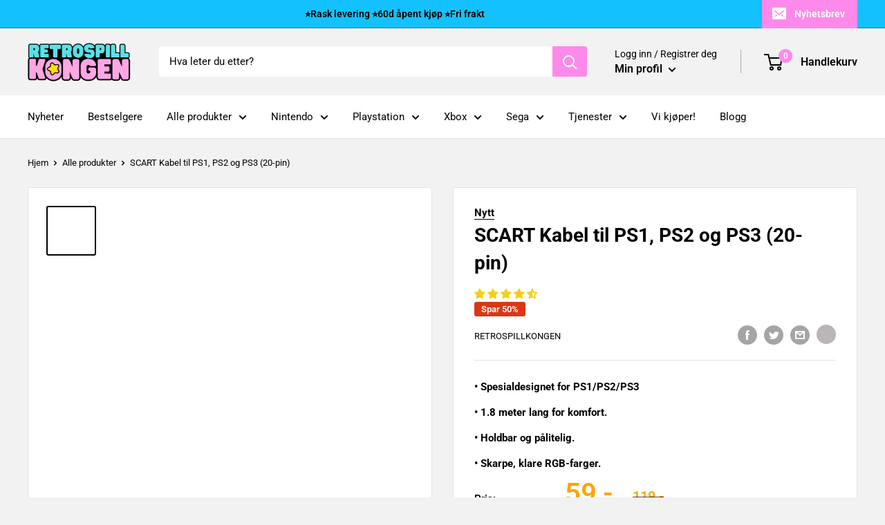

--- FILE ---
content_type: text/html; charset=utf-8
request_url: https://retrospillkongen.no/products/1-8m-20pin-retro-spillkonsoll-rgb-scart-kabel-for-ps1-ps2-ps3
body_size: 65741
content:
<!doctype html>

<html class="no-js" lang="nb">
  <head>
    <!-- Start of Booster Apps Seo-0.1-->
<title>SCART Kabel til PS1, PS2 og PS3 (20-pin) | Retrospillkongen</title><meta name="description" content="Kjøp SCART kabel for Sony PlayStation 1, 2 &amp; 3. Overfører RCA-AV/Kompositt signal fra konsoll til SCART inngang. Optimal bilde og lyd overføring." /><script type="application/ld+json">
{
  "@context": "https://schema.org",
  "@type": "WebPage",
  "@id": "",
  "url": "",
  "name": "SCART Kabel til PS1, PS2 og PS3 (20-pin)",
  "publisher": {
    "@type": "Organization",
    "name": "Retrospillkongen",
    "url": "https://retrospillkongen.no",
    "description": "Utforsk den nostalgiske verdenen av retrospill og retrogaming! Dykk ned i klassiske titler, fra ikoniske konsoller til minneverdige spill.","image": "https://retrospillkongen.no/cdn/shop/t/19/assets/logo.png?v=19915",
      "logo": "https://retrospillkongen.no/cdn/shop/t/19/assets/logo.png?v=19915","sameAs": [""],
    "telephone": "+47 47 64 17 32",
    "address": {
      "@type": "PostalAddress",
      "streetAddress": "Hovsveien 27B",
      "addressLocality": "Halden",
      "addressRegion": "",
      "postalCode": "1769",
      "addressCountry": "Norway"
    }
  }
}
</script>



<script type="application/ld+json">
  {
    "@context": "https://schema.org",
    "@type": "WebSite",
    "name": "Retrospillkongen",
    "url": "https://retrospillkongen.no",
    "potentialAction": {
      "@type": "SearchAction",
      "query-input": "required name=query",
      "target": "https://retrospillkongen.no/search?q={query}"
    }
  }
</script>

  <script type="application/ld+json">
  {
    "@context": "http://schema.org",
    "@type": "BreadcrumbList",
  "itemListElement": [{
      "@type": "ListItem",
      "position": 1,
      "name": "Hjem",
      "item": "https://retrospillkongen.no"
    },{
          "@type": "ListItem",
          "position": 2,
          "name": "SCART Kabel til PS1, PS2 og PS3 (20-pin)",
          "item": "https://retrospillkongen.no/products/1-8m-20pin-retro-spillkonsoll-rgb-scart-kabel-for-ps1-ps2-ps3"
        }]
  }
  </script>

<script type="application/ld+json">
  {
    "@context": "https://schema.org",
    "@type": "Product",
    "name": "SCART Kabel til PS1, PS2 og PS3 (20-pin)",
    "brand": {"@type": "Brand","name": "Retrospillkongen"},
    "sku": "NYTT-SCARTPLAYSTATION-KABEL-MULTI-0",
    "mpn": "7073402001145",
    "description": "Ta turen tilbake til nostalgiens verden med vår 1.8m 20pin Retro Spillkonsoll RGB SCART kabel. Denne spesialdesignede kabelen er laget for å bringe din spillopplevelse til nye høyder på PS1, PS2 og PS3 konsollene. Med en solid lengde på 1.8 meter, gir den deg frihet til å nyte dine favorittspill fra komforten av sofaen.\nVårt høykvalitets 20-pinners SCART-kabel sikrer levende farger og skarpe bilder med utmerket RGB-signaloverføring. Glemt er dagene med uskarpe bilder og dårlig kvalitet. Med vår RGB SCART-kabel, vil du oppleve spillene dine som de ble ment å bli spilt, med utrolig detaljrikdom og realistiske farger.\nKabelen er også utstyrt med robuste kontakter som sikrer en stabil forbindelse og langvarig ytelse. Enten du er en ivrig retro gamer, eller bare ønsker å gjenoppleve noen av dine gamle favorittspill, er vår 1.8m 20pin Retro Spillkonsoll RGB SCART kabel det ideelle valget. Ta med deg spillene dine til neste nivå og nyt en uovertruffen retrospillopplevelse.Pakken inkluderer:1x 1.8m 20pin Retro Spillkonsoll RGB SCART kabel for PS1\/PS2\/PS3",
    "url": "https://retrospillkongen.no/products/1-8m-20pin-retro-spillkonsoll-rgb-scart-kabel-for-ps1-ps2-ps3","image": "https://retrospillkongen.no/cdn/shop/files/2_17c01a74-f99d-4714-af2c-6427c4293105_600x.jpg?v=1688063422","itemCondition": "https://schema.org/NewCondition",
    "offers": [{
          "@type": "Offer","price": "59","priceCurrency": "NOK",
          "itemCondition": "https://schema.org/NewCondition",
          "url": "https://retrospillkongen.no/products/1-8m-20pin-retro-spillkonsoll-rgb-scart-kabel-for-ps1-ps2-ps3?variant=44564553695474",
          "sku": "NYTT-SCARTPLAYSTATION-KABEL-MULTI-0",
          "mpn": "7073402001145",
          "availability" : "https://schema.org/InStock",
          "priceValidUntil": "2026-03-03","gtin13": "7073402001145"}]}
</script>
<!-- end of Booster Apps SEO -->

    <meta charset="utf-8">
    <meta name="viewport" content="width=device-width, initial-scale=1.0, height=device-height, minimum-scale=1.0, maximum-scale=1.0">
    <meta name="theme-color" content="#14c1ff">
<link rel="canonical" href="https://retrospillkongen.no/products/1-8m-20pin-retro-spillkonsoll-rgb-scart-kabel-for-ps1-ps2-ps3"><link rel="shortcut icon" href="//retrospillkongen.no/cdn/shop/files/favicon3_2x_d2f6a1a7-630d-43e3-a758-0e9559ec0974_96x96.png?v=1746432654" type="image/png"><meta property="og:type" content="product">
  <meta property="og:title" content="SCART Kabel til PS1, PS2 og PS3 (20-pin)"><meta property="og:image" content="http://retrospillkongen.no/cdn/shop/files/2_17c01a74-f99d-4714-af2c-6427c4293105.jpg?v=1688063422">
    <meta property="og:image:secure_url" content="https://retrospillkongen.no/cdn/shop/files/2_17c01a74-f99d-4714-af2c-6427c4293105.jpg?v=1688063422">
    <meta property="og:image:width" content="600">
    <meta property="og:image:height" content="600"><meta property="product:price:amount" content="59">
  <meta property="product:price:currency" content="NOK"><meta property="og:description" content="Kjøp SCART kabel for Sony PlayStation 1, 2 &amp; 3. Overfører RCA-AV/Kompositt signal fra konsoll til SCART inngang. Optimal bilde og lyd overføring."><meta property="og:url" content="https://retrospillkongen.no/products/1-8m-20pin-retro-spillkonsoll-rgb-scart-kabel-for-ps1-ps2-ps3">
<meta property="og:site_name" content="Retrospillkongen"><meta name="twitter:card" content="summary"><meta name="twitter:title" content="SCART Kabel til PS1, PS2 og PS3 (20-pin)">
  <meta name="twitter:description" content="Ta turen tilbake til nostalgiens verden med vår 1.8m 20pin Retro Spillkonsoll RGB SCART kabel. Denne spesialdesignede kabelen er laget for å bringe din spillopplevelse til nye høyder på PS1, PS2 og PS3 konsollene. Med en solid lengde på 1.8 meter, gir den deg frihet til å nyte dine favorittspill fra komforten av sofaen. Vårt høykvalitets 20-pinners SCART-kabel sikrer levende farger og skarpe bilder med utmerket RGB-signaloverføring. Glemt er dagene med uskarpe bilder og dårlig kvalitet. Med vår RGB SCART-kabel, vil du oppleve spillene dine som de ble ment å bli spilt, med utrolig detaljrikdom og realistiske farger. Kabelen er også utstyrt med robuste kontakter som sikrer en stabil forbindelse og langvarig ytelse. Enten du er en ivrig retro gamer, eller bare ønsker å gjenoppleve noen av dine gamle favorittspill, er vår 1.8m 20pin Retro Spillkonsoll RGB SCART kabel det">
  <meta name="twitter:image" content="https://retrospillkongen.no/cdn/shop/files/2_17c01a74-f99d-4714-af2c-6427c4293105_600x600_crop_center.jpg?v=1688063422"><script src="//cdn.shopify.com/s/files/1/0762/0028/0340/t/1/assets/preconnect_resources.js" type="text/javascript"></script>
<script src="//cdn.shopify.com/s/files/1/0762/0028/0340/t/1/assets/globo_checkout.js" type="text/javascript"></script>


<link rel="preload" as="style" href="//retrospillkongen.no/cdn/shop/t/19/assets/theme.css?v=16620479348759365761753105339">
    <link rel="preload" as="script" href="//retrospillkongen.no/cdn/shop/t/19/assets/theme.js?v=3605694840568923621762938770">
    <link rel="preconnect" href="https://cdn.shopify.com">
    <link rel="preconnect" href="https://fonts.shopifycdn.com">
    <link rel="dns-prefetch" href="https://productreviews.shopifycdn.com">
    <link rel="dns-prefetch" href="https://ajax.googleapis.com">
    <link rel="dns-prefetch" href="https://maps.googleapis.com">
    <link rel="dns-prefetch" href="https://maps.gstatic.com">

    <link rel="preload" href="//retrospillkongen.no/cdn/fonts/roboto/roboto_n7.f38007a10afbbde8976c4056bfe890710d51dec2.woff2" as="font" type="font/woff2" crossorigin><link rel="preload" href="//retrospillkongen.no/cdn/fonts/roboto/roboto_n4.2019d890f07b1852f56ce63ba45b2db45d852cba.woff2" as="font" type="font/woff2" crossorigin><style>
  @font-face {
  font-family: Roboto;
  font-weight: 700;
  font-style: normal;
  font-display: swap;
  src: url("//retrospillkongen.no/cdn/fonts/roboto/roboto_n7.f38007a10afbbde8976c4056bfe890710d51dec2.woff2") format("woff2"),
       url("//retrospillkongen.no/cdn/fonts/roboto/roboto_n7.94bfdd3e80c7be00e128703d245c207769d763f9.woff") format("woff");
}

  @font-face {
  font-family: Roboto;
  font-weight: 400;
  font-style: normal;
  font-display: swap;
  src: url("//retrospillkongen.no/cdn/fonts/roboto/roboto_n4.2019d890f07b1852f56ce63ba45b2db45d852cba.woff2") format("woff2"),
       url("//retrospillkongen.no/cdn/fonts/roboto/roboto_n4.238690e0007583582327135619c5f7971652fa9d.woff") format("woff");
}

@font-face {
  font-family: Roboto;
  font-weight: 600;
  font-style: normal;
  font-display: swap;
  src: url("//retrospillkongen.no/cdn/fonts/roboto/roboto_n6.3d305d5382545b48404c304160aadee38c90ef9d.woff2") format("woff2"),
       url("//retrospillkongen.no/cdn/fonts/roboto/roboto_n6.bb37be020157f87e181e5489d5e9137ad60c47a2.woff") format("woff");
}

@font-face {
  font-family: Roboto;
  font-weight: 700;
  font-style: italic;
  font-display: swap;
  src: url("//retrospillkongen.no/cdn/fonts/roboto/roboto_i7.7ccaf9410746f2c53340607c42c43f90a9005937.woff2") format("woff2"),
       url("//retrospillkongen.no/cdn/fonts/roboto/roboto_i7.49ec21cdd7148292bffea74c62c0df6e93551516.woff") format("woff");
}


  @font-face {
  font-family: Roboto;
  font-weight: 700;
  font-style: normal;
  font-display: swap;
  src: url("//retrospillkongen.no/cdn/fonts/roboto/roboto_n7.f38007a10afbbde8976c4056bfe890710d51dec2.woff2") format("woff2"),
       url("//retrospillkongen.no/cdn/fonts/roboto/roboto_n7.94bfdd3e80c7be00e128703d245c207769d763f9.woff") format("woff");
}

  @font-face {
  font-family: Roboto;
  font-weight: 400;
  font-style: italic;
  font-display: swap;
  src: url("//retrospillkongen.no/cdn/fonts/roboto/roboto_i4.57ce898ccda22ee84f49e6b57ae302250655e2d4.woff2") format("woff2"),
       url("//retrospillkongen.no/cdn/fonts/roboto/roboto_i4.b21f3bd061cbcb83b824ae8c7671a82587b264bf.woff") format("woff");
}

  @font-face {
  font-family: Roboto;
  font-weight: 700;
  font-style: italic;
  font-display: swap;
  src: url("//retrospillkongen.no/cdn/fonts/roboto/roboto_i7.7ccaf9410746f2c53340607c42c43f90a9005937.woff2") format("woff2"),
       url("//retrospillkongen.no/cdn/fonts/roboto/roboto_i7.49ec21cdd7148292bffea74c62c0df6e93551516.woff") format("woff");
}


  :root {
    --default-text-font-size : 15px;
    --base-text-font-size    : 15px;
    --heading-font-family    : Roboto, sans-serif;
    --heading-font-weight    : 700;
    --heading-font-style     : normal;
    --text-font-family       : Roboto, sans-serif;
    --text-font-weight       : 400;
    --text-font-style        : normal;
    --text-font-bolder-weight: 600;
    --text-link-decoration   : underline;

    --text-color               : #000000;
    --text-color-rgb           : 0, 0, 0;
    --heading-color            : #000000;
    --border-color             : #e7e2de;
    --border-color-rgb         : 231, 226, 222;
    --form-border-color        : #dcd5cf;
    --accent-color             : #000000;
    --accent-color-rgb         : 0, 0, 0;
    --link-color               : #fd8aea;
    --link-color-hover         : #fc3fdc;
    --background               : #f2f2f2;
    --secondary-background     : #ffffff;
    --secondary-background-rgb : 255, 255, 255;
    --accent-background        : rgba(0, 0, 0, 0.08);

    --input-background: #ffffff;

    --error-color       : #f71b1b;
    --error-background  : rgba(247, 27, 27, 0.07);
    --success-color     : #48b448;
    --success-background: rgba(72, 180, 72, 0.11);

    --primary-button-background      : #0096db;
    --primary-button-background-rgb  : 0, 150, 219;
    --primary-button-text-color      : #ffffff;
    --secondary-button-background    : #0096db;
    --secondary-button-background-rgb: 0, 150, 219;
    --secondary-button-text-color    : #ffffff;

    --header-background      : #f2f2f2;
    --header-text-color      : #000000;
    --header-light-text-color: #000000;
    --header-border-color    : rgba(0, 0, 0, 0.3);
    --header-accent-color    : #fd8aea;

    --footer-background-color:    #f6f6f7;
    --footer-heading-text-color:  #000000;
    --footer-body-text-color:     #000000;
    --footer-body-text-color-rgb: 0, 0, 0;
    --footer-accent-color:        #ff6128;
    --footer-accent-color-rgb:    255, 97, 40;
    --footer-border:              none;
    
    --flickity-arrow-color: #bcaea3;--product-on-sale-accent           : #d93717;
    --product-on-sale-accent-rgb       : 217, 55, 23;
    --product-on-sale-color            : #ffffff;
    --product-in-stock-color           : #008a00;
    --product-low-stock-color          : #008a00;
    --product-sold-out-color           : #d1d1d4;
    --product-custom-label-1-background: #ff6128;
    --product-custom-label-1-color     : #ffffff;
    --product-custom-label-2-background: #a95ebe;
    --product-custom-label-2-color     : #ffffff;
    --product-review-star-color        : #ffb647;

    --mobile-container-gutter : 20px;
    --desktop-container-gutter: 40px;

    /* Shopify related variables */
    --payment-terms-background-color: #f2f2f2;
  }
</style>

<script>
  // IE11 does not have support for CSS variables, so we have to polyfill them
  if (!(((window || {}).CSS || {}).supports && window.CSS.supports('(--a: 0)'))) {
    const script = document.createElement('script');
    script.type = 'text/javascript';
    script.src = 'https://cdn.jsdelivr.net/npm/css-vars-ponyfill@2';
    script.onload = function() {
      cssVars({});
    };

    document.getElementsByTagName('head')[0].appendChild(script);
  }
</script>


    <script>window.performance && window.performance.mark && window.performance.mark('shopify.content_for_header.start');</script><meta name="facebook-domain-verification" content="guij1g0bnxwu22b9mk9g2109lpekc8">
<meta id="shopify-digital-wallet" name="shopify-digital-wallet" content="/65636073714/digital_wallets/dialog">
<link rel="alternate" type="application/json+oembed" href="https://retrospillkongen.no/products/1-8m-20pin-retro-spillkonsoll-rgb-scart-kabel-for-ps1-ps2-ps3.oembed">
<script async="async" src="/checkouts/internal/preloads.js?locale=nb-NO"></script>
<script id="shopify-features" type="application/json">{"accessToken":"4f3d5249805ffa66132f80d7eb644a27","betas":["rich-media-storefront-analytics"],"domain":"retrospillkongen.no","predictiveSearch":true,"shopId":65636073714,"locale":"nb"}</script>
<script>var Shopify = Shopify || {};
Shopify.shop = "371759.myshopify.com";
Shopify.locale = "nb";
Shopify.currency = {"active":"NOK","rate":"1.0"};
Shopify.country = "NO";
Shopify.theme = {"name":"Warehouse Simon edt. (30.11) || Optimized 2.0","id":136325726450,"schema_name":"Warehouse","schema_version":"2.8.4","theme_store_id":871,"role":"main"};
Shopify.theme.handle = "null";
Shopify.theme.style = {"id":null,"handle":null};
Shopify.cdnHost = "retrospillkongen.no/cdn";
Shopify.routes = Shopify.routes || {};
Shopify.routes.root = "/";</script>
<script type="module">!function(o){(o.Shopify=o.Shopify||{}).modules=!0}(window);</script>
<script>!function(o){function n(){var o=[];function n(){o.push(Array.prototype.slice.apply(arguments))}return n.q=o,n}var t=o.Shopify=o.Shopify||{};t.loadFeatures=n(),t.autoloadFeatures=n()}(window);</script>
<script id="shop-js-analytics" type="application/json">{"pageType":"product"}</script>
<script defer="defer" async type="module" src="//retrospillkongen.no/cdn/shopifycloud/shop-js/modules/v2/client.init-shop-cart-sync_BcaJ_6_J.nb.esm.js"></script>
<script defer="defer" async type="module" src="//retrospillkongen.no/cdn/shopifycloud/shop-js/modules/v2/chunk.common_DjYlW7cL.esm.js"></script>
<script defer="defer" async type="module" src="//retrospillkongen.no/cdn/shopifycloud/shop-js/modules/v2/chunk.modal_lg8uEhAC.esm.js"></script>
<script type="module">
  await import("//retrospillkongen.no/cdn/shopifycloud/shop-js/modules/v2/client.init-shop-cart-sync_BcaJ_6_J.nb.esm.js");
await import("//retrospillkongen.no/cdn/shopifycloud/shop-js/modules/v2/chunk.common_DjYlW7cL.esm.js");
await import("//retrospillkongen.no/cdn/shopifycloud/shop-js/modules/v2/chunk.modal_lg8uEhAC.esm.js");

  window.Shopify.SignInWithShop?.initShopCartSync?.({"fedCMEnabled":true,"windoidEnabled":true});

</script>
<script>(function() {
  var isLoaded = false;
  function asyncLoad() {
    if (isLoaded) return;
    isLoaded = true;
    var urls = ["https:\/\/ecommplugins-scripts.trustpilot.com\/v2.1\/js\/header.min.js?settings=eyJrZXkiOiJtejJ6WGlBbG5aOUx2WlR4IiwicyI6InNrdSJ9\u0026v=2.5\u0026shop=371759.myshopify.com","https:\/\/ecommplugins-trustboxsettings.trustpilot.com\/371759.myshopify.com.js?settings=1679687952716\u0026shop=371759.myshopify.com","https:\/\/widget.trustpilot.com\/bootstrap\/v5\/tp.widget.sync.bootstrap.min.js?shop=371759.myshopify.com","https:\/\/widget.trustpilot.com\/bootstrap\/v5\/tp.widget.sync.bootstrap.min.js?shop=371759.myshopify.com","https:\/\/cdn.ordersify.com\/sdk\/v2\/ordersify-shopify.min.js?shop=371759.myshopify.com","https:\/\/cdn1.profitmetrics.io\/0A0064A0323EE4B9\/shopify-bundle.js?shop=371759.myshopify.com"];
    for (var i = 0; i < urls.length; i++) {
      var s = document.createElement('script');
      s.type = 'text/javascript';
      s.async = true;
      s.src = urls[i];
      var x = document.getElementsByTagName('script')[0];
      x.parentNode.insertBefore(s, x);
    }
  };
  if(window.attachEvent) {
    window.attachEvent('onload', asyncLoad);
  } else {
    window.addEventListener('load', asyncLoad, false);
  }
})();</script>
<script id="__st">var __st={"a":65636073714,"offset":3600,"reqid":"f0056cf5-9812-4c14-8b00-5e818f4f81ae-1769945003","pageurl":"retrospillkongen.no\/products\/1-8m-20pin-retro-spillkonsoll-rgb-scart-kabel-for-ps1-ps2-ps3","u":"a98a7e845074","p":"product","rtyp":"product","rid":7924293992690};</script>
<script>window.ShopifyPaypalV4VisibilityTracking = true;</script>
<script id="captcha-bootstrap">!function(){'use strict';const t='contact',e='account',n='new_comment',o=[[t,t],['blogs',n],['comments',n],[t,'customer']],c=[[e,'customer_login'],[e,'guest_login'],[e,'recover_customer_password'],[e,'create_customer']],r=t=>t.map((([t,e])=>`form[action*='/${t}']:not([data-nocaptcha='true']) input[name='form_type'][value='${e}']`)).join(','),a=t=>()=>t?[...document.querySelectorAll(t)].map((t=>t.form)):[];function s(){const t=[...o],e=r(t);return a(e)}const i='password',u='form_key',d=['recaptcha-v3-token','g-recaptcha-response','h-captcha-response',i],f=()=>{try{return window.sessionStorage}catch{return}},m='__shopify_v',_=t=>t.elements[u];function p(t,e,n=!1){try{const o=window.sessionStorage,c=JSON.parse(o.getItem(e)),{data:r}=function(t){const{data:e,action:n}=t;return t[m]||n?{data:e,action:n}:{data:t,action:n}}(c);for(const[e,n]of Object.entries(r))t.elements[e]&&(t.elements[e].value=n);n&&o.removeItem(e)}catch(o){console.error('form repopulation failed',{error:o})}}const l='form_type',E='cptcha';function T(t){t.dataset[E]=!0}const w=window,h=w.document,L='Shopify',v='ce_forms',y='captcha';let A=!1;((t,e)=>{const n=(g='f06e6c50-85a8-45c8-87d0-21a2b65856fe',I='https://cdn.shopify.com/shopifycloud/storefront-forms-hcaptcha/ce_storefront_forms_captcha_hcaptcha.v1.5.2.iife.js',D={infoText:'Beskyttet av hCaptcha',privacyText:'Personvern',termsText:'Vilkår'},(t,e,n)=>{const o=w[L][v],c=o.bindForm;if(c)return c(t,g,e,D).then(n);var r;o.q.push([[t,g,e,D],n]),r=I,A||(h.body.append(Object.assign(h.createElement('script'),{id:'captcha-provider',async:!0,src:r})),A=!0)});var g,I,D;w[L]=w[L]||{},w[L][v]=w[L][v]||{},w[L][v].q=[],w[L][y]=w[L][y]||{},w[L][y].protect=function(t,e){n(t,void 0,e),T(t)},Object.freeze(w[L][y]),function(t,e,n,w,h,L){const[v,y,A,g]=function(t,e,n){const i=e?o:[],u=t?c:[],d=[...i,...u],f=r(d),m=r(i),_=r(d.filter((([t,e])=>n.includes(e))));return[a(f),a(m),a(_),s()]}(w,h,L),I=t=>{const e=t.target;return e instanceof HTMLFormElement?e:e&&e.form},D=t=>v().includes(t);t.addEventListener('submit',(t=>{const e=I(t);if(!e)return;const n=D(e)&&!e.dataset.hcaptchaBound&&!e.dataset.recaptchaBound,o=_(e),c=g().includes(e)&&(!o||!o.value);(n||c)&&t.preventDefault(),c&&!n&&(function(t){try{if(!f())return;!function(t){const e=f();if(!e)return;const n=_(t);if(!n)return;const o=n.value;o&&e.removeItem(o)}(t);const e=Array.from(Array(32),(()=>Math.random().toString(36)[2])).join('');!function(t,e){_(t)||t.append(Object.assign(document.createElement('input'),{type:'hidden',name:u})),t.elements[u].value=e}(t,e),function(t,e){const n=f();if(!n)return;const o=[...t.querySelectorAll(`input[type='${i}']`)].map((({name:t})=>t)),c=[...d,...o],r={};for(const[a,s]of new FormData(t).entries())c.includes(a)||(r[a]=s);n.setItem(e,JSON.stringify({[m]:1,action:t.action,data:r}))}(t,e)}catch(e){console.error('failed to persist form',e)}}(e),e.submit())}));const S=(t,e)=>{t&&!t.dataset[E]&&(n(t,e.some((e=>e===t))),T(t))};for(const o of['focusin','change'])t.addEventListener(o,(t=>{const e=I(t);D(e)&&S(e,y())}));const B=e.get('form_key'),M=e.get(l),P=B&&M;t.addEventListener('DOMContentLoaded',(()=>{const t=y();if(P)for(const e of t)e.elements[l].value===M&&p(e,B);[...new Set([...A(),...v().filter((t=>'true'===t.dataset.shopifyCaptcha))])].forEach((e=>S(e,t)))}))}(h,new URLSearchParams(w.location.search),n,t,e,['guest_login'])})(!0,!0)}();</script>
<script integrity="sha256-4kQ18oKyAcykRKYeNunJcIwy7WH5gtpwJnB7kiuLZ1E=" data-source-attribution="shopify.loadfeatures" defer="defer" src="//retrospillkongen.no/cdn/shopifycloud/storefront/assets/storefront/load_feature-a0a9edcb.js" crossorigin="anonymous"></script>
<script data-source-attribution="shopify.dynamic_checkout.dynamic.init">var Shopify=Shopify||{};Shopify.PaymentButton=Shopify.PaymentButton||{isStorefrontPortableWallets:!0,init:function(){window.Shopify.PaymentButton.init=function(){};var t=document.createElement("script");t.src="https://retrospillkongen.no/cdn/shopifycloud/portable-wallets/latest/portable-wallets.nb.js",t.type="module",document.head.appendChild(t)}};
</script>
<script data-source-attribution="shopify.dynamic_checkout.buyer_consent">
  function portableWalletsHideBuyerConsent(e){var t=document.getElementById("shopify-buyer-consent"),n=document.getElementById("shopify-subscription-policy-button");t&&n&&(t.classList.add("hidden"),t.setAttribute("aria-hidden","true"),n.removeEventListener("click",e))}function portableWalletsShowBuyerConsent(e){var t=document.getElementById("shopify-buyer-consent"),n=document.getElementById("shopify-subscription-policy-button");t&&n&&(t.classList.remove("hidden"),t.removeAttribute("aria-hidden"),n.addEventListener("click",e))}window.Shopify?.PaymentButton&&(window.Shopify.PaymentButton.hideBuyerConsent=portableWalletsHideBuyerConsent,window.Shopify.PaymentButton.showBuyerConsent=portableWalletsShowBuyerConsent);
</script>
<script data-source-attribution="shopify.dynamic_checkout.cart.bootstrap">document.addEventListener("DOMContentLoaded",(function(){function t(){return document.querySelector("shopify-accelerated-checkout-cart, shopify-accelerated-checkout")}if(t())Shopify.PaymentButton.init();else{new MutationObserver((function(e,n){t()&&(Shopify.PaymentButton.init(),n.disconnect())})).observe(document.body,{childList:!0,subtree:!0})}}));
</script>

<script>window.performance && window.performance.mark && window.performance.mark('shopify.content_for_header.end');</script>

    <link rel="stylesheet" href="//retrospillkongen.no/cdn/shop/t/19/assets/theme.css?v=16620479348759365761753105339"><script>
      // This allows to expose several variables to the global scope, to be used in scripts
      window.theme = {
        pageType: "product",
        cartCount: 0,
        moneyFormat: "{{ amount_no_decimals_with_comma_separator }},-",
        moneyWithCurrencyFormat: "{{ amount_no_decimals_with_comma_separator }} NOK",
        currencyCodeEnabled: false,
        showDiscount: true,
        discountMode: "percentage",
        searchMode: "product,article,page",
        searchUnavailableProducts: "last",
        cartType: "drawer"
      };

      window.routes = {
        rootUrl: "\/",
        rootUrlWithoutSlash: '',
        cartUrl: "\/cart",
        cartAddUrl: "\/cart\/add",
        cartChangeUrl: "\/cart\/change",
        searchUrl: "\/search",
        productRecommendationsUrl: "\/recommendations\/products"
      };

      window.languages = {
        productRegularPrice: "Ordinær pris",
        productSalePrice: "Salgspris",
        collectionOnSaleLabel: "Spar {{savings}}",
        productFormUnavailable: "Utilgjengelig",
        productFormAddToCart: "Legg til i handlekurv",
        productFormPreOrder: "Legg i handlekurv",
        productFormSoldOut: "Utsolgt",
        productAdded: "Produktet har blitt lagt I din handlekurv",
        productAddedShort: "Lagt til!",
        shippingEstimatorNoResults: "Ingen frakt ble funnet på adressen din.",
        shippingEstimatorOneResult: "Det er én fraktpris for adressen din:",
        shippingEstimatorMultipleResults: "Det er {{count}} fraktpriser for adressen din:",
        shippingEstimatorErrors: "Det er noen feil:"
      };

      window.lazySizesConfig = {
        loadHidden: false,
        hFac: 0.8,
        expFactor: 3,
        customMedia: {
          '--phone': '(max-width: 640px)',
          '--tablet': '(min-width: 641px) and (max-width: 1023px)',
          '--lap': '(min-width: 1024px)'
        }
      };

      document.documentElement.className = document.documentElement.className.replace('no-js', 'js');
    </script><script src="//retrospillkongen.no/cdn/shop/t/19/assets/theme.js?v=3605694840568923621762938770" defer></script>
    <script src="//retrospillkongen.no/cdn/shop/t/19/assets/custom.js?v=102476495355921946141677678997" defer></script><script>
        (function () {
          window.onpageshow = function() {
            // We force re-freshing the cart content onpageshow, as most browsers will serve a cache copy when hitting the
            // back button, which cause staled data
            document.documentElement.dispatchEvent(new CustomEvent('cart:refresh', {
              bubbles: true,
              detail: {scrollToTop: false}
            }));
          };
        })();
      </script><script>
document.addEventListener("DOMContentLoaded", function() {
    if (window.Shopify && window.Shopify.loadFeatures) {
        window.Shopify.loadFeatures(
            [{
                name: 'consent-tracking-api',
                version: '0.1',
            }],
            error => {
                if (error) {
                    console.error("Error loading Shopify Customer Privacy API:", error);
                } else {
                    console.log("Shopify Customer Privacy API loaded successfully.");

                    // Call the function to check and display the cookie consent banner
                    if (typeof window.displayCookieConsentBanner === "function") {
                        window.displayCookieConsentBanner();
                    }
                }
            }
        );
    } else {
        console.error("Shopify object or loadFeatures function is not available.");
    }
});
</script>
    
<!-- Start cookieyes banner --> <script id="cookieyes" type="text/javascript" src="https://cdn-cookieyes.com/common/shopify.js"></script> <script id="cookieyes" type="text/javascript" src="https://cdn-cookieyes.com/client_data/fdb16ef32ee88bb9ce5d9000/script.js"></script> <!-- End cookieyes banner -->
    
<!-- BEGIN app block: shopify://apps/frequently-bought/blocks/app-embed-block/b1a8cbea-c844-4842-9529-7c62dbab1b1f --><script>
    window.codeblackbelt = window.codeblackbelt || {};
    window.codeblackbelt.shop = window.codeblackbelt.shop || '371759.myshopify.com';
    
        window.codeblackbelt.productId = 7924293992690;</script><script src="//cdn.codeblackbelt.com/widgets/frequently-bought-together/main.min.js?version=2026020112+0100" async></script>
 <!-- END app block --><!-- BEGIN app block: shopify://apps/judge-me-reviews/blocks/judgeme_core/61ccd3b1-a9f2-4160-9fe9-4fec8413e5d8 --><!-- Start of Judge.me Core -->






<link rel="dns-prefetch" href="https://cdnwidget.judge.me">
<link rel="dns-prefetch" href="https://cdn.judge.me">
<link rel="dns-prefetch" href="https://cdn1.judge.me">
<link rel="dns-prefetch" href="https://api.judge.me">

<script data-cfasync='false' class='jdgm-settings-script'>window.jdgmSettings={"pagination":5,"disable_web_reviews":true,"badge_no_review_text":"Ingen anmeldelser","badge_n_reviews_text":"{{ n }}","badge_star_color":"#f5ce1a","hide_badge_preview_if_no_reviews":true,"badge_hide_text":false,"enforce_center_preview_badge":false,"widget_title":"Kundeanmeldelser","widget_open_form_text":"Skriv en anmeldelse","widget_close_form_text":"Avbryt anmeldelse","widget_refresh_page_text":"Oppdater siden","widget_summary_text":"Basert på {{ number_of_reviews }} anmeldelse/anmeldelser","widget_no_review_text":"Bare kunder som har foretatt et kjøp hos Retrospillkongen har muligheten til å legge igjen en produktanmeldelse. Dette sikrer at tilbakemeldingene kommer fra ekte kunder og deres faktiske erfaringer.","widget_name_field_text":"Visningsnavn","widget_verified_name_field_text":"Verifisert Navn (offentlig)","widget_name_placeholder_text":"Visningsnavn","widget_required_field_error_text":"Dette feltet er påkrevd.","widget_email_field_text":"E-postadresse","widget_verified_email_field_text":"Verifisert E-post (privat, kan ikke redigeres)","widget_email_placeholder_text":"Din e-postadresse","widget_email_field_error_text":"Vennligst skriv inn en gyldig e-postadresse.","widget_rating_field_text":"Skriv en anmeldelse","widget_review_title_field_text":"Anmeldelsestitel","widget_review_title_placeholder_text":"Gi anmeldelsen din en tittel","widget_review_body_field_text":"Anmeldelsesinnhold","widget_review_body_placeholder_text":"Begynn å skrive her...","widget_pictures_field_text":"Bilde/Video (valgfritt)","widget_submit_review_text":"Send inn anmeldelse","widget_submit_verified_review_text":"Send inn Verifisert Anmeldelse","widget_submit_success_msg_with_auto_publish":"Takk! Vennligst oppdater siden om noen øyeblikk for å se anmeldelsen din. Du kan fjerne eller redigere anmeldelsen din ved å logge inn på \u003ca href='https://judge.me/login' target='_blank' rel='nofollow noopener'\u003eJudge.me\u003c/a\u003e","widget_submit_success_msg_no_auto_publish":"Takk! Anmeldelsen din vil bli publisert så snart den er godkjent av butikkadministratoren. Du kan fjerne eller redigere anmeldelsen din ved å logge inn på \u003ca href='https://judge.me/login' target='_blank' rel='nofollow noopener'\u003eJudge.me\u003c/a\u003e","widget_show_default_reviews_out_of_total_text":"Viser {{ n_reviews_shown }} av {{ n_reviews }} anmeldelser.","widget_show_all_link_text":"Vis alle","widget_show_less_link_text":"Vis mindre","widget_author_said_text":"{{ reviewer_name }} sa:","widget_days_text":"{{ n }} dager siden","widget_weeks_text":"{{ n }} uke/uker siden","widget_months_text":"{{ n }} måned/måneder siden","widget_years_text":"{{ n }} år siden","widget_yesterday_text":"I går","widget_today_text":"I dag","widget_replied_text":"\u003e\u003e {{ shop_name }} svarte:","widget_read_more_text":"Les mer","widget_reviewer_name_as_initial":"","widget_rating_filter_color":"","widget_rating_filter_see_all_text":"Se alle vurderinger","widget_sorting_most_recent_text":"Nyeste","widget_sorting_highest_rating_text":"Høyeste vurdering","widget_sorting_lowest_rating_text":"Laveste vurdering","widget_sorting_with_pictures_text":"Kun bilder","widget_sorting_most_helpful_text":"Mest nyttig","widget_open_question_form_text":"Still et spørsmål","widget_reviews_subtab_text":"Anmeldelser","widget_questions_subtab_text":"Spørsmål","widget_question_label_text":"Spørsmål","widget_answer_label_text":"Svar","widget_question_placeholder_text":"Skriv spørsmålet ditt her","widget_submit_question_text":"Send inn spørsmål","widget_question_submit_success_text":"Takk for spørsmålet ditt! Vi vil varsle deg når det blir besvart.","widget_star_color":"#f5ce1a","verified_badge_text":"Verifisert","verified_badge_bg_color":"","verified_badge_text_color":"","verified_badge_placement":"left-of-reviewer-name","widget_review_max_height":"","widget_hide_border":false,"widget_social_share":false,"widget_thumb":false,"widget_review_location_show":false,"widget_location_format":"city_only","all_reviews_include_out_of_store_products":true,"all_reviews_out_of_store_text":"(utenfor butikken)","all_reviews_pagination":100,"all_reviews_product_name_prefix_text":"om","enable_review_pictures":true,"enable_question_anwser":false,"widget_theme":"","review_date_format":"dd/mm/yy","default_sort_method":"most-recent","widget_product_reviews_subtab_text":"Produktanmeldelser","widget_shop_reviews_subtab_text":"Butikkanmeldelser","widget_other_products_reviews_text":"Anmeldelser for andre produkter","widget_store_reviews_subtab_text":"Butikkanmeldelser","widget_no_store_reviews_text":"Denne butikken har enda ikke fått noen anmeldelser","widget_web_restriction_product_reviews_text":"Dette produktet har enda ikke fått noen anmeldelser","widget_no_items_text":"Ingen elementer funnet","widget_show_more_text":"Vis mer","widget_write_a_store_review_text":"Skriv en Butikkanmeldelse","widget_other_languages_heading":"Anmeldelser på andre språk","widget_translate_review_text":"Oversett anmeldelse til {{ language }}","widget_translating_review_text":"Oversetter...","widget_show_original_translation_text":"Vis original ({{ language }})","widget_translate_review_failed_text":"Anmeldelsen kunne ikke oversettes.","widget_translate_review_retry_text":"Prøv igjen","widget_translate_review_try_again_later_text":"Prøv igjen senere","show_product_url_for_grouped_product":false,"widget_sorting_pictures_first_text":"Bilder først","show_pictures_on_all_rev_page_mobile":false,"show_pictures_on_all_rev_page_desktop":false,"floating_tab_hide_mobile_install_preference":false,"floating_tab_button_name":"★ Anmeldelser","floating_tab_title":"La kundene snakke for oss","floating_tab_button_color":"","floating_tab_button_background_color":"","floating_tab_url":"","floating_tab_url_enabled":false,"floating_tab_tab_style":"text","all_reviews_text_badge_text":"Kunder gir oss {{ shop.metafields.judgeme.all_reviews_rating | round: 1 }}/5 basert på {{ shop.metafields.judgeme.all_reviews_count }} anmeldelser.","all_reviews_text_badge_text_branded_style":"{{ shop.metafields.judgeme.all_reviews_rating | round: 1 }} av 5 stjerner basert på {{ shop.metafields.judgeme.all_reviews_count }} anmeldelser","is_all_reviews_text_badge_a_link":false,"show_stars_for_all_reviews_text_badge":false,"all_reviews_text_badge_url":"","all_reviews_text_style":"text","all_reviews_text_color_style":"judgeme_brand_color","all_reviews_text_color":"#108474","all_reviews_text_show_jm_brand":true,"featured_carousel_show_header":true,"featured_carousel_title":"La kundene snakke for oss","testimonials_carousel_title":"Kundene sier","videos_carousel_title":"Sande kundestriber","cards_carousel_title":"Kundene sier","featured_carousel_count_text":"fra {{ n }} anmeldelser","featured_carousel_add_link_to_all_reviews_page":false,"featured_carousel_url":"","featured_carousel_show_images":true,"featured_carousel_autoslide_interval":10,"featured_carousel_arrows_on_the_sides":false,"featured_carousel_height":250,"featured_carousel_width":80,"featured_carousel_image_size":0,"featured_carousel_image_height":250,"featured_carousel_arrow_color":"#eeeeee","verified_count_badge_style":"vintage","verified_count_badge_orientation":"horizontal","verified_count_badge_color_style":"judgeme_brand_color","verified_count_badge_color":"#108474","is_verified_count_badge_a_link":false,"verified_count_badge_url":"","verified_count_badge_show_jm_brand":true,"widget_rating_preset_default":5,"widget_first_sub_tab":"product-reviews","widget_show_histogram":true,"widget_histogram_use_custom_color":false,"widget_pagination_use_custom_color":false,"widget_star_use_custom_color":true,"widget_verified_badge_use_custom_color":false,"widget_write_review_use_custom_color":false,"picture_reminder_submit_button":"Upload Pictures","enable_review_videos":true,"mute_video_by_default":true,"widget_sorting_videos_first_text":"Videoer først","widget_review_pending_text":"Venter","featured_carousel_items_for_large_screen":3,"social_share_options_order":"Facebook,Twitter","remove_microdata_snippet":true,"disable_json_ld":false,"enable_json_ld_products":false,"preview_badge_show_question_text":false,"preview_badge_no_question_text":"Ingen spørsmål","preview_badge_n_question_text":"{{ number_of_questions }} spørsmål","qa_badge_show_icon":false,"qa_badge_position":"same-row","remove_judgeme_branding":false,"widget_add_search_bar":false,"widget_search_bar_placeholder":"Søk","widget_sorting_verified_only_text":"Kun verifiserte","featured_carousel_theme":"vertical","featured_carousel_show_rating":true,"featured_carousel_show_title":true,"featured_carousel_show_body":true,"featured_carousel_show_date":false,"featured_carousel_show_reviewer":true,"featured_carousel_show_product":false,"featured_carousel_header_background_color":"#14c1ff","featured_carousel_header_text_color":"#ffffff","featured_carousel_name_product_separator":"reviewed","featured_carousel_full_star_background":"#108474","featured_carousel_empty_star_background":"#dadada","featured_carousel_vertical_theme_background":"#f9fafb","featured_carousel_verified_badge_enable":false,"featured_carousel_verified_badge_color":"#108474","featured_carousel_border_style":"round","featured_carousel_review_line_length_limit":3,"featured_carousel_more_reviews_button_text":"Les flere anmeldelser","featured_carousel_view_product_button_text":"Se produkt","all_reviews_page_load_reviews_on":"button_click","all_reviews_page_load_more_text":"Last flere anmeldelser","disable_fb_tab_reviews":false,"enable_ajax_cdn_cache":false,"widget_public_name_text":"vises offentlig som","default_reviewer_name":"Ola Nordmann","default_reviewer_name_has_non_latin":true,"widget_reviewer_anonymous":"Anonym","medals_widget_title":"Judge.me Anmeldelsesmedaljer","medals_widget_background_color":"#f9fafb","medals_widget_position":"footer_all_pages","medals_widget_border_color":"#f9fafb","medals_widget_verified_text_position":"left","medals_widget_use_monochromatic_version":false,"medals_widget_elements_color":"#108474","show_reviewer_avatar":true,"widget_invalid_yt_video_url_error_text":"Ikke en YouTube video-URL","widget_max_length_field_error_text":"Vennligst skriv inn ikke mer enn {0} tegn.","widget_show_country_flag":false,"widget_show_collected_via_shop_app":true,"widget_verified_by_shop_badge_style":"light","widget_verified_by_shop_text":"Verifisert av butikken","widget_show_photo_gallery":false,"widget_load_with_code_splitting":true,"widget_ugc_install_preference":false,"widget_ugc_title":"Laget av oss, delt av deg","widget_ugc_subtitle":"Tagg oss for å se bildet ditt fremhevet på siden vår","widget_ugc_arrows_color":"#ffffff","widget_ugc_primary_button_text":"Kjøp nå","widget_ugc_primary_button_background_color":"#108474","widget_ugc_primary_button_text_color":"#ffffff","widget_ugc_primary_button_border_width":"0","widget_ugc_primary_button_border_style":"none","widget_ugc_primary_button_border_color":"#108474","widget_ugc_primary_button_border_radius":"25","widget_ugc_secondary_button_text":"Last mer","widget_ugc_secondary_button_background_color":"#ffffff","widget_ugc_secondary_button_text_color":"#108474","widget_ugc_secondary_button_border_width":"2","widget_ugc_secondary_button_border_style":"solid","widget_ugc_secondary_button_border_color":"#108474","widget_ugc_secondary_button_border_radius":"25","widget_ugc_reviews_button_text":"Se anmeldelser","widget_ugc_reviews_button_background_color":"#ffffff","widget_ugc_reviews_button_text_color":"#108474","widget_ugc_reviews_button_border_width":"2","widget_ugc_reviews_button_border_style":"solid","widget_ugc_reviews_button_border_color":"#108474","widget_ugc_reviews_button_border_radius":"25","widget_ugc_reviews_button_link_to":"judgeme-reviews-page","widget_ugc_show_post_date":true,"widget_ugc_max_width":"800","widget_rating_metafield_value_type":true,"widget_primary_color":"#14C0FF","widget_enable_secondary_color":false,"widget_secondary_color":"#edf5f5","widget_summary_average_rating_text":"{{ average_rating }} av 5","widget_media_grid_title":"Kundebilder og -videoer","widget_media_grid_see_more_text":"Se mer","widget_round_style":true,"widget_show_product_medals":true,"widget_verified_by_judgeme_text":"Verifisert av Judge.me","widget_show_store_medals":true,"widget_verified_by_judgeme_text_in_store_medals":"Verifisert av Judge.me","widget_media_field_exceed_quantity_message":"Beklager, vi kan kun akseptere {{ max_media }} for én anmeldelse.","widget_media_field_exceed_limit_message":"{{ file_name }} er for stor, vennligst velg en {{ media_type }} mindre enn {{ size_limit }}MB.","widget_review_submitted_text":"Anmeldelse sendt!","widget_question_submitted_text":"Spørsmål sendt!","widget_close_form_text_question":"Avbryt","widget_write_your_answer_here_text":"Skriv svaret ditt her","widget_enabled_branded_link":true,"widget_show_collected_by_judgeme":true,"widget_reviewer_name_color":"","widget_write_review_text_color":"","widget_write_review_bg_color":"","widget_collected_by_judgeme_text":"samlet av Judge.me","widget_pagination_type":"load_more","widget_load_more_text":"Se flere","widget_load_more_color":"#108474","widget_full_review_text":"Full anmeldelse","widget_read_more_reviews_text":"Les flere anmeldelser","widget_read_questions_text":"Les spørsmål","widget_questions_and_answers_text":"Spørsmål og svar","widget_verified_by_text":"Verifisert av","widget_verified_text":"Verifisert","widget_number_of_reviews_text":"{{ number_of_reviews }} anmeldelser","widget_back_button_text":"Tilbake","widget_next_button_text":"Neste","widget_custom_forms_filter_button":"Filtre","custom_forms_style":"vertical","widget_show_review_information":false,"how_reviews_are_collected":"Hvordan samles anmeldelser inn?","widget_show_review_keywords":false,"widget_gdpr_statement":"Hvordan vi bruker dataene dine: Vi vil kun kontakte deg angående anmeldelsen du har sendt inn, og kun hvis nødvendig. Ved å sende inn anmeldelsen din, godtar du Judge.me sine \u003ca href='https://judge.me/terms' target='_blank' rel='nofollow noopener'\u003evilkår\u003c/a\u003e, \u003ca href='https://judge.me/privacy' target='_blank' rel='nofollow noopener'\u003epersonvern\u003c/a\u003e og \u003ca href='https://judge.me/content-policy' target='_blank' rel='nofollow noopener'\u003einnholdspolitikk\u003c/a\u003e.","widget_multilingual_sorting_enabled":false,"widget_translate_review_content_enabled":false,"widget_translate_review_content_method":"manual","popup_widget_review_selection":"automatically_with_pictures","popup_widget_round_border_style":true,"popup_widget_show_title":true,"popup_widget_show_body":true,"popup_widget_show_reviewer":false,"popup_widget_show_product":true,"popup_widget_show_pictures":true,"popup_widget_use_review_picture":true,"popup_widget_show_on_home_page":true,"popup_widget_show_on_product_page":true,"popup_widget_show_on_collection_page":true,"popup_widget_show_on_cart_page":true,"popup_widget_position":"bottom_left","popup_widget_first_review_delay":5,"popup_widget_duration":5,"popup_widget_interval":5,"popup_widget_review_count":5,"popup_widget_hide_on_mobile":true,"review_snippet_widget_round_border_style":true,"review_snippet_widget_card_color":"#FFFFFF","review_snippet_widget_slider_arrows_background_color":"#FFFFFF","review_snippet_widget_slider_arrows_color":"#000000","review_snippet_widget_star_color":"#108474","show_product_variant":false,"all_reviews_product_variant_label_text":"Variant: ","widget_show_verified_branding":false,"widget_ai_summary_title":"Kundene sier","widget_ai_summary_disclaimer":"AI-drevet anmeldelsessammendrag basert på nylige kundeanmeldelser","widget_show_ai_summary":false,"widget_show_ai_summary_bg":false,"widget_show_review_title_input":true,"redirect_reviewers_invited_via_email":"review_widget","request_store_review_after_product_review":false,"request_review_other_products_in_order":false,"review_form_color_scheme":"default","review_form_corner_style":"square","review_form_star_color":{},"review_form_text_color":"#333333","review_form_background_color":"#ffffff","review_form_field_background_color":"#fafafa","review_form_button_color":{},"review_form_button_text_color":"#ffffff","review_form_modal_overlay_color":"#000000","review_content_screen_title_text":"Hvordan vil du vurdere dette produktet?","review_content_introduction_text":"Vi ville sette pris på om du kunne dele litt om din opplevelse.","store_review_form_title_text":"Hvordan vil du vurdere denne butikken?","store_review_form_introduction_text":"Vi ville sette pris på om du kunne dele litt om din opplevelse.","show_review_guidance_text":true,"one_star_review_guidance_text":"Dårlig","five_star_review_guidance_text":"Bra","customer_information_screen_title_text":"Om deg","customer_information_introduction_text":"Fortell oss mer om deg.","custom_questions_screen_title_text":"Din opplevelse mer detaljert","custom_questions_introduction_text":"Her er noen spørsmål som hjelper oss å forstå mer om din opplevelse.","review_submitted_screen_title_text":"Takk for din anmeldelse!","review_submitted_screen_thank_you_text":"Vi behandler den og den vil snart vises i butikken.","review_submitted_screen_email_verification_text":"Vennligst bekreft e-posten din ved å klikke på lenken vi nettopp sendte deg. Dette hjelper oss med å holde anmeldelsene autentiske.","review_submitted_request_store_review_text":"Vil du gjerne dele din handleopplevelse med oss?","review_submitted_review_other_products_text":"Vil du gjerne anmelde disse produktene?","store_review_screen_title_text":"Vil du dele din opplevelse av å handle med oss?","store_review_introduction_text":"Vi setter pris på din tilbakemelding og bruker den til å forbedre. Vennligst del alle tanker eller forslag du har.","reviewer_media_screen_title_picture_text":"Del et bilde","reviewer_media_introduction_picture_text":"Last opp et bilde for å støtte anmeldelsen din.","reviewer_media_screen_title_video_text":"Del en video","reviewer_media_introduction_video_text":"Last opp en video for å støtte anmeldelsen din.","reviewer_media_screen_title_picture_or_video_text":"Del et bilde eller en video","reviewer_media_introduction_picture_or_video_text":"Last opp et bilde eller en video for å støtte anmeldelsen din.","reviewer_media_youtube_url_text":"Lim inn Youtube-URL-en din her","advanced_settings_next_step_button_text":"Neste","advanced_settings_close_review_button_text":"Lukk","modal_write_review_flow":false,"write_review_flow_required_text":"Obligatorisk","write_review_flow_privacy_message_text":"Vi respekterer din personvern.","write_review_flow_anonymous_text":"Anonym anmeldelse","write_review_flow_visibility_text":"Dette vil ikke være synlig for andre kunder.","write_review_flow_multiple_selection_help_text":"Velg så mange du vil","write_review_flow_single_selection_help_text":"Velg ett alternativ","write_review_flow_required_field_error_text":"Dette feltet er påkrevd","write_review_flow_invalid_email_error_text":"Vennligst skriv inn en gyldig e-postadresse","write_review_flow_max_length_error_text":"Maks. {{ max_length }} tegn.","write_review_flow_media_upload_text":"\u003cb\u003eKlikk for å laste opp\u003c/b\u003e eller dra og slipp","write_review_flow_gdpr_statement":"Vi vil kun kontakte deg om anmeldelsen din hvis nødvendig. Ved å sende inn anmeldelsen din godtar du våre \u003ca href='https://judge.me/terms' target='_blank' rel='nofollow noopener'\u003evilkår og betingelser\u003c/a\u003e og \u003ca href='https://judge.me/privacy' target='_blank' rel='nofollow noopener'\u003epersonvernregler\u003c/a\u003e.","rating_only_reviews_enabled":false,"show_negative_reviews_help_screen":false,"new_review_flow_help_screen_rating_threshold":3,"negative_review_resolution_screen_title_text":"Fortell oss mer","negative_review_resolution_text":"Din opplevelse er viktig for oss. Hvis det var problemer med kjøpet ditt, er vi her for å hjelpe. Ikke nøl med å ta kontakt med oss, vi vil gjerne få muligheten til å rette opp ting.","negative_review_resolution_button_text":"Kontakt oss","negative_review_resolution_proceed_with_review_text":"Etterlat en anmeldelse","negative_review_resolution_subject":"Problem med kjøp fra {{ shop_name }}.{{ order_name }}","preview_badge_collection_page_install_status":false,"widget_review_custom_css":"","preview_badge_custom_css":"","preview_badge_stars_count":"5-stars","featured_carousel_custom_css":"","floating_tab_custom_css":"","all_reviews_widget_custom_css":"","medals_widget_custom_css":"","verified_badge_custom_css":"","all_reviews_text_custom_css":"","transparency_badges_collected_via_store_invite":false,"transparency_badges_from_another_provider":false,"transparency_badges_collected_from_store_visitor":false,"transparency_badges_collected_by_verified_review_provider":false,"transparency_badges_earned_reward":false,"transparency_badges_collected_via_store_invite_text":"Anmeldelse samlet via butikkens invitasjon","transparency_badges_from_another_provider_text":"Anmeldelse samlet fra en annen tjeneste","transparency_badges_collected_from_store_visitor_text":"Anmeldelse samlet fra en butikkbesøkende","transparency_badges_written_in_google_text":"Anmeldelse skrevet i Google","transparency_badges_written_in_etsy_text":"Anmeldelse skrevet i Etsy","transparency_badges_written_in_shop_app_text":"Anmeldelse skrevet i Shop App","transparency_badges_earned_reward_text":"Anmeldelse har vunnet en belønning for en fremtidig bestilling","product_review_widget_per_page":10,"widget_store_review_label_text":"Butikkanmeldelse","checkout_comment_extension_title_on_product_page":"Customer Comments","checkout_comment_extension_num_latest_comment_show":5,"checkout_comment_extension_format":"name_and_timestamp","checkout_comment_customer_name":"last_initial","checkout_comment_comment_notification":true,"preview_badge_collection_page_install_preference":true,"preview_badge_home_page_install_preference":false,"preview_badge_product_page_install_preference":true,"review_widget_install_preference":"","review_carousel_install_preference":false,"floating_reviews_tab_install_preference":"none","verified_reviews_count_badge_install_preference":false,"all_reviews_text_install_preference":false,"review_widget_best_location":true,"judgeme_medals_install_preference":false,"review_widget_revamp_enabled":false,"review_widget_qna_enabled":false,"review_widget_header_theme":"minimal","review_widget_widget_title_enabled":true,"review_widget_header_text_size":"medium","review_widget_header_text_weight":"regular","review_widget_average_rating_style":"compact","review_widget_bar_chart_enabled":true,"review_widget_bar_chart_type":"numbers","review_widget_bar_chart_style":"standard","review_widget_expanded_media_gallery_enabled":false,"review_widget_reviews_section_theme":"standard","review_widget_image_style":"thumbnails","review_widget_review_image_ratio":"square","review_widget_stars_size":"medium","review_widget_verified_badge":"standard_text","review_widget_review_title_text_size":"medium","review_widget_review_text_size":"medium","review_widget_review_text_length":"medium","review_widget_number_of_columns_desktop":3,"review_widget_carousel_transition_speed":5,"review_widget_custom_questions_answers_display":"always","review_widget_button_text_color":"#FFFFFF","review_widget_text_color":"#000000","review_widget_lighter_text_color":"#7B7B7B","review_widget_corner_styling":"soft","review_widget_review_word_singular":"anmeldelse","review_widget_review_word_plural":"anmeldelser","review_widget_voting_label":"Nyttig?","review_widget_shop_reply_label":"Svar fra {{ shop_name }}:","review_widget_filters_title":"Filtre","qna_widget_question_word_singular":"Spørsmål","qna_widget_question_word_plural":"Spørsmål","qna_widget_answer_reply_label":"Svar fra {{ answerer_name }}:","qna_content_screen_title_text":"Spørsmål om dette produktet","qna_widget_question_required_field_error_text":"Vennligst skriv inn spørsmålet ditt.","qna_widget_flow_gdpr_statement":"Vi vil kun kontakte deg om spørsmålet ditt hvis nødvendig. Ved å sende inn spørsmålet ditt, godtar du våre \u003ca href='https://judge.me/terms' target='_blank' rel='nofollow noopener'\u003evilkår og betingelser\u003c/a\u003e og \u003ca href='https://judge.me/privacy' target='_blank' rel='nofollow noopener'\u003epersonvernregler\u003c/a\u003e.","qna_widget_question_submitted_text":"Takk for spørsmålet ditt!","qna_widget_close_form_text_question":"Lukk","qna_widget_question_submit_success_text":"Vi vil informere deg via e-post når vi svarer på spørsmålet ditt.","all_reviews_widget_v2025_enabled":false,"all_reviews_widget_v2025_header_theme":"default","all_reviews_widget_v2025_widget_title_enabled":true,"all_reviews_widget_v2025_header_text_size":"medium","all_reviews_widget_v2025_header_text_weight":"regular","all_reviews_widget_v2025_average_rating_style":"compact","all_reviews_widget_v2025_bar_chart_enabled":true,"all_reviews_widget_v2025_bar_chart_type":"numbers","all_reviews_widget_v2025_bar_chart_style":"standard","all_reviews_widget_v2025_expanded_media_gallery_enabled":false,"all_reviews_widget_v2025_show_store_medals":true,"all_reviews_widget_v2025_show_photo_gallery":true,"all_reviews_widget_v2025_show_review_keywords":false,"all_reviews_widget_v2025_show_ai_summary":false,"all_reviews_widget_v2025_show_ai_summary_bg":false,"all_reviews_widget_v2025_add_search_bar":false,"all_reviews_widget_v2025_default_sort_method":"most-recent","all_reviews_widget_v2025_reviews_per_page":10,"all_reviews_widget_v2025_reviews_section_theme":"default","all_reviews_widget_v2025_image_style":"thumbnails","all_reviews_widget_v2025_review_image_ratio":"square","all_reviews_widget_v2025_stars_size":"medium","all_reviews_widget_v2025_verified_badge":"bold_badge","all_reviews_widget_v2025_review_title_text_size":"medium","all_reviews_widget_v2025_review_text_size":"medium","all_reviews_widget_v2025_review_text_length":"medium","all_reviews_widget_v2025_number_of_columns_desktop":3,"all_reviews_widget_v2025_carousel_transition_speed":5,"all_reviews_widget_v2025_custom_questions_answers_display":"always","all_reviews_widget_v2025_show_product_variant":false,"all_reviews_widget_v2025_show_reviewer_avatar":true,"all_reviews_widget_v2025_reviewer_name_as_initial":"","all_reviews_widget_v2025_review_location_show":false,"all_reviews_widget_v2025_location_format":"","all_reviews_widget_v2025_show_country_flag":false,"all_reviews_widget_v2025_verified_by_shop_badge_style":"light","all_reviews_widget_v2025_social_share":false,"all_reviews_widget_v2025_social_share_options_order":"Facebook,Twitter,LinkedIn,Pinterest","all_reviews_widget_v2025_pagination_type":"standard","all_reviews_widget_v2025_button_text_color":"#FFFFFF","all_reviews_widget_v2025_text_color":"#000000","all_reviews_widget_v2025_lighter_text_color":"#7B7B7B","all_reviews_widget_v2025_corner_styling":"soft","all_reviews_widget_v2025_title":"Kundeanmeldelser","all_reviews_widget_v2025_ai_summary_title":"Kunder sier om denne butikken","all_reviews_widget_v2025_no_review_text":"Vær den første til å skrive en anmeldelse","platform":"shopify","branding_url":"https://app.judge.me/reviews/stores/retrospillkongen.no","branding_text":"Drevet av Judge.me","locale":"en","reply_name":"Retrospillkongen","widget_version":"3.0","footer":true,"autopublish":true,"review_dates":true,"enable_custom_form":false,"shop_use_review_site":true,"shop_locale":"nb","enable_multi_locales_translations":true,"show_review_title_input":true,"review_verification_email_status":"always","can_be_branded":true,"reply_name_text":"Retrospillkongen"};</script> <style class='jdgm-settings-style'>.jdgm-xx{left:0}:root{--jdgm-primary-color: #14C0FF;--jdgm-secondary-color: rgba(20,192,255,0.1);--jdgm-star-color: #f5ce1a;--jdgm-write-review-text-color: white;--jdgm-write-review-bg-color: #14C0FF;--jdgm-paginate-color: #14C0FF;--jdgm-border-radius: 10;--jdgm-reviewer-name-color: #14C0FF}.jdgm-histogram__bar-content{background-color:#14C0FF}.jdgm-rev[data-verified-buyer=true] .jdgm-rev__icon.jdgm-rev__icon:after,.jdgm-rev__buyer-badge.jdgm-rev__buyer-badge{color:white;background-color:#14C0FF}.jdgm-review-widget--small .jdgm-gallery.jdgm-gallery .jdgm-gallery__thumbnail-link:nth-child(8) .jdgm-gallery__thumbnail-wrapper.jdgm-gallery__thumbnail-wrapper:before{content:"Se mer"}@media only screen and (min-width: 768px){.jdgm-gallery.jdgm-gallery .jdgm-gallery__thumbnail-link:nth-child(8) .jdgm-gallery__thumbnail-wrapper.jdgm-gallery__thumbnail-wrapper:before{content:"Se mer"}}.jdgm-preview-badge .jdgm-star.jdgm-star{color:#f5ce1a}.jdgm-widget .jdgm-write-rev-link{display:none}.jdgm-widget .jdgm-rev-widg[data-number-of-reviews='0']{display:none}.jdgm-prev-badge[data-average-rating='0.00']{display:none !important}.jdgm-author-all-initials{display:none !important}.jdgm-author-last-initial{display:none !important}.jdgm-rev-widg__title{visibility:hidden}.jdgm-rev-widg__summary-text{visibility:hidden}.jdgm-prev-badge__text{visibility:hidden}.jdgm-rev__prod-link-prefix:before{content:'om'}.jdgm-rev__variant-label:before{content:'Variant: '}.jdgm-rev__out-of-store-text:before{content:'(utenfor butikken)'}@media only screen and (min-width: 768px){.jdgm-rev__pics .jdgm-rev_all-rev-page-picture-separator,.jdgm-rev__pics .jdgm-rev__product-picture{display:none}}@media only screen and (max-width: 768px){.jdgm-rev__pics .jdgm-rev_all-rev-page-picture-separator,.jdgm-rev__pics .jdgm-rev__product-picture{display:none}}.jdgm-preview-badge[data-template="index"]{display:none !important}.jdgm-verified-count-badget[data-from-snippet="true"]{display:none !important}.jdgm-carousel-wrapper[data-from-snippet="true"]{display:none !important}.jdgm-all-reviews-text[data-from-snippet="true"]{display:none !important}.jdgm-medals-section[data-from-snippet="true"]{display:none !important}.jdgm-ugc-media-wrapper[data-from-snippet="true"]{display:none !important}.jdgm-rev__transparency-badge[data-badge-type="review_collected_via_store_invitation"]{display:none !important}.jdgm-rev__transparency-badge[data-badge-type="review_collected_from_another_provider"]{display:none !important}.jdgm-rev__transparency-badge[data-badge-type="review_collected_from_store_visitor"]{display:none !important}.jdgm-rev__transparency-badge[data-badge-type="review_written_in_etsy"]{display:none !important}.jdgm-rev__transparency-badge[data-badge-type="review_written_in_google_business"]{display:none !important}.jdgm-rev__transparency-badge[data-badge-type="review_written_in_shop_app"]{display:none !important}.jdgm-rev__transparency-badge[data-badge-type="review_earned_for_future_purchase"]{display:none !important}.jdgm-review-snippet-widget .jdgm-rev-snippet-widget__cards-container .jdgm-rev-snippet-card{border-radius:8px;background:#fff}.jdgm-review-snippet-widget .jdgm-rev-snippet-widget__cards-container .jdgm-rev-snippet-card__rev-rating .jdgm-star{color:#108474}.jdgm-review-snippet-widget .jdgm-rev-snippet-widget__prev-btn,.jdgm-review-snippet-widget .jdgm-rev-snippet-widget__next-btn{border-radius:50%;background:#fff}.jdgm-review-snippet-widget .jdgm-rev-snippet-widget__prev-btn>svg,.jdgm-review-snippet-widget .jdgm-rev-snippet-widget__next-btn>svg{fill:#000}.jdgm-full-rev-modal.rev-snippet-widget .jm-mfp-container .jm-mfp-content,.jdgm-full-rev-modal.rev-snippet-widget .jm-mfp-container .jdgm-full-rev__icon,.jdgm-full-rev-modal.rev-snippet-widget .jm-mfp-container .jdgm-full-rev__pic-img,.jdgm-full-rev-modal.rev-snippet-widget .jm-mfp-container .jdgm-full-rev__reply{border-radius:8px}.jdgm-full-rev-modal.rev-snippet-widget .jm-mfp-container .jdgm-full-rev[data-verified-buyer="true"] .jdgm-full-rev__icon::after{border-radius:8px}.jdgm-full-rev-modal.rev-snippet-widget .jm-mfp-container .jdgm-full-rev .jdgm-rev__buyer-badge{border-radius:calc( 8px / 2 )}.jdgm-full-rev-modal.rev-snippet-widget .jm-mfp-container .jdgm-full-rev .jdgm-full-rev__replier::before{content:'Retrospillkongen'}.jdgm-full-rev-modal.rev-snippet-widget .jm-mfp-container .jdgm-full-rev .jdgm-full-rev__product-button{border-radius:calc( 8px * 6 )}
</style> <style class='jdgm-settings-style'></style>

  
  
  
  <style class='jdgm-miracle-styles'>
  @-webkit-keyframes jdgm-spin{0%{-webkit-transform:rotate(0deg);-ms-transform:rotate(0deg);transform:rotate(0deg)}100%{-webkit-transform:rotate(359deg);-ms-transform:rotate(359deg);transform:rotate(359deg)}}@keyframes jdgm-spin{0%{-webkit-transform:rotate(0deg);-ms-transform:rotate(0deg);transform:rotate(0deg)}100%{-webkit-transform:rotate(359deg);-ms-transform:rotate(359deg);transform:rotate(359deg)}}@font-face{font-family:'JudgemeStar';src:url("[data-uri]") format("woff");font-weight:normal;font-style:normal}.jdgm-star{font-family:'JudgemeStar';display:inline !important;text-decoration:none !important;padding:0 4px 0 0 !important;margin:0 !important;font-weight:bold;opacity:1;-webkit-font-smoothing:antialiased;-moz-osx-font-smoothing:grayscale}.jdgm-star:hover{opacity:1}.jdgm-star:last-of-type{padding:0 !important}.jdgm-star.jdgm--on:before{content:"\e000"}.jdgm-star.jdgm--off:before{content:"\e001"}.jdgm-star.jdgm--half:before{content:"\e002"}.jdgm-widget *{margin:0;line-height:1.4;-webkit-box-sizing:border-box;-moz-box-sizing:border-box;box-sizing:border-box;-webkit-overflow-scrolling:touch}.jdgm-hidden{display:none !important;visibility:hidden !important}.jdgm-temp-hidden{display:none}.jdgm-spinner{width:40px;height:40px;margin:auto;border-radius:50%;border-top:2px solid #eee;border-right:2px solid #eee;border-bottom:2px solid #eee;border-left:2px solid #ccc;-webkit-animation:jdgm-spin 0.8s infinite linear;animation:jdgm-spin 0.8s infinite linear}.jdgm-prev-badge{display:block !important}

</style>


  
  
   


<script data-cfasync='false' class='jdgm-script'>
!function(e){window.jdgm=window.jdgm||{},jdgm.CDN_HOST="https://cdnwidget.judge.me/",jdgm.CDN_HOST_ALT="https://cdn2.judge.me/cdn/widget_frontend/",jdgm.API_HOST="https://api.judge.me/",jdgm.CDN_BASE_URL="https://cdn.shopify.com/extensions/019c1033-b3a9-7ad3-b9bf-61b1f669de2a/judgeme-extensions-330/assets/",
jdgm.docReady=function(d){(e.attachEvent?"complete"===e.readyState:"loading"!==e.readyState)?
setTimeout(d,0):e.addEventListener("DOMContentLoaded",d)},jdgm.loadCSS=function(d,t,o,a){
!o&&jdgm.loadCSS.requestedUrls.indexOf(d)>=0||(jdgm.loadCSS.requestedUrls.push(d),
(a=e.createElement("link")).rel="stylesheet",a.class="jdgm-stylesheet",a.media="nope!",
a.href=d,a.onload=function(){this.media="all",t&&setTimeout(t)},e.body.appendChild(a))},
jdgm.loadCSS.requestedUrls=[],jdgm.loadJS=function(e,d){var t=new XMLHttpRequest;
t.onreadystatechange=function(){4===t.readyState&&(Function(t.response)(),d&&d(t.response))},
t.open("GET",e),t.onerror=function(){if(e.indexOf(jdgm.CDN_HOST)===0&&jdgm.CDN_HOST_ALT!==jdgm.CDN_HOST){var f=e.replace(jdgm.CDN_HOST,jdgm.CDN_HOST_ALT);jdgm.loadJS(f,d)}},t.send()},jdgm.docReady((function(){(window.jdgmLoadCSS||e.querySelectorAll(
".jdgm-widget, .jdgm-all-reviews-page").length>0)&&(jdgmSettings.widget_load_with_code_splitting?
parseFloat(jdgmSettings.widget_version)>=3?jdgm.loadCSS(jdgm.CDN_HOST+"widget_v3/base.css"):
jdgm.loadCSS(jdgm.CDN_HOST+"widget/base.css"):jdgm.loadCSS(jdgm.CDN_HOST+"shopify_v2.css"),
jdgm.loadJS(jdgm.CDN_HOST+"loa"+"der.js"))}))}(document);
</script>
<noscript><link rel="stylesheet" type="text/css" media="all" href="https://cdnwidget.judge.me/shopify_v2.css"></noscript>

<!-- BEGIN app snippet: theme_fix_tags --><script>
  (function() {
    var jdgmThemeFixes = {"136325726450":{"html":"","css":"@media only screen and (max-width: 460px) {\n  .jdgm-medals-wrapper .jdgm-medals__container {\n    padding: 16px 0;\n    display: grid !important;\n    grid-template-columns: 1fr 1fr 1fr;\n    max-width: 280px;\n    gap: 12px 0;\n    height: 100%;\n  }\n}","js":"window.history.pushState = new Proxy(window.history.pushState, {\n  apply: (target, thisArg, argArray) =\u003e {\n   setTimeout( function(){ jdgm.customizeBadges() }, 1000);\n      console.log('filters have changed IV');\n    return target.apply(thisArg, argArray);\n  },\n});\n\nscrollLoad = function(){\nsetInterval(function() {\n  if (typeof jdgm != \"undefined\" \u0026\u0026 jdgm != null)\n   jdgm.customizeBadges();    \n}, 500);\n\n}\ndocument.addEventListener(\"scroll\", scrollLoad);\n \n\n  \/\/ Hide the Star Rating Badge and update review count logic\n  window.addEventListener('DOMContentLoaded', () =\u003e {\n    \/\/ Select and hide the star rating badge initially\n    const reviewBadge = document.querySelector('.jdgm-all-reviews-text__text');\n    if (reviewBadge) {\n      reviewBadge.style.visibility = 'hidden';\n    }\n\n    \/\/ Update review count logic\n    const updateReviewCount = () =\u003e {\n      document.querySelectorAll('.jdgm-prev-badge__text').forEach(text =\u003e {\n        const number = parseInt(text.innerText.split(' ')[0]);\n        if (!isNaN(number)) {\n          text.innerText = `${number}`;\n        }\n      });\n    };\n\n    const intervalDuration = 500;\n    const maxChecks = 20;\n    let checkCount = 0;\n\n    const intervalId = setInterval(() =\u003e {\n      checkCount++;\n      updateReviewCount();\n\n      if (checkCount \u003e= maxChecks) {\n        clearInterval(intervalId);\n      }\n    }, intervalDuration);\n\n    \/\/ Show the star rating badge after it updates\n    setTimeout(() =\u003e {\n      if (reviewBadge) {\n        reviewBadge.style.visibility = 'visible';\n      }\n    }, intervalDuration * maxChecks);\n  });\n\n\n\nwindow.addEventListener(\"load\", (event) =\u003e {\n  console.log(\"page is fully loaded\");\n \ndocument.querySelector('.jdgm-rev[data-review-id=\"5d97d8cd-08a9-4d23-a5df-3a5e3c252c9f\"]').querySelector('.jdgm-rev__body').innerText = document.querySelector('.jdgm-rev[data-review-id=\"5d97d8cd-08a9-4d23-a5df-3a5e3c252c9f\"]').querySelector('.jdgm-rev__body').innerText.replaceAll('%20', ' ');\ndocument.querySelector('.jdgm-rev[data-review-id=\"5d97d8cd-08a9-4d23-a5df-3a5e3c252c9f\"]').querySelector('.jdgm-rev__body').innerText = document.querySelector('.jdgm-rev[data-review-id=\"5d97d8cd-08a9-4d23-a5df-3a5e3c252c9f\"]').querySelector('.jdgm-rev__body').innerText.replaceAll('%C3%A5', 'å');\ndocument.querySelector('.jdgm-rev[data-review-id=\"5d97d8cd-08a9-4d23-a5df-3a5e3c252c9f\"]').querySelector('.jdgm-rev__body').innerText = document.querySelector('.jdgm-rev[data-review-id=\"5d97d8cd-08a9-4d23-a5df-3a5e3c252c9f\"]').querySelector('.jdgm-rev__body').innerText.replaceAll('%C3%B8', 'ø');\ndocument.querySelector('.jdgm-rev[data-review-id=\"5d97d8cd-08a9-4d23-a5df-3a5e3c252c9f\"]').querySelector('.jdgm-rev__body').innerText = document.querySelector('.jdgm-rev[data-review-id=\"5d97d8cd-08a9-4d23-a5df-3a5e3c252c9f\"]').querySelector('.jdgm-rev__body').innerText.replaceAll('%C3%A6', 'æ');  \n});\n\n\/*Added by Abdessadek - start*\/\ndocument.addEventListener('jdgm.doneSetup', function () {\n  setTimeout (function() {\n const revTitle = document.querySelector(\".jdgm-rev[data-review-id='7c60e70b-b6d4-4a5b-8554-27141a2d37ff'] .jdgm-rev__title\");\n const revBody = document.querySelector(\".jdgm-rev[data-review-id='7c60e70b-b6d4-4a5b-8554-27141a2d37ff'] .jdgm-rev__body\u003ep\");\n  if (revTitle) {\n        revTitle.textContent = decodeURIComponent(revTitle.textContent);\n    }\n  if (revBody) {\n        revBody.textContent = decodeURIComponent(revBody.textContent);\n    }\n  }, 2000)\n});\n\/*Added by Abdessadek - end*\/\n\nlet count23 = 0\nconst temp = setInterval(() =\u003e {\n\tconst monthlyMedals = document.querySelectorAll(\".jdgm-medal__image[data-url='mon_rec\/platinum.svg'] img\")\n    \n    monthlyMedals.forEach(medal =\u003e {\n    \tmedal.src = \"https:\/\/judgeme-public-images.imgix.net\/judgeme\/medals-v2\/mon_rec\/platinum.svg?auto=format\"\n    })\n    \n    if (count23 \u003c= 40) {\n    \tcount23 += 1\n    } else {\n    \tclearInterval(temp)\n    }\n}, 500)\n\n\/*Added by Han - end*\/\nwindow.addEventListener(\"load\", () =\u003e {\n  const reviewId = \"8ed70770-3fa7-4805-9b61-7409caeef9f1\";\n\n  function decodeReviewText() {\n    const review = document.querySelector(`.jdgm-rev[data-review-id=\"${reviewId}\"]`);\n    if (review) {\n      const bodyEl = review.querySelector(\".jdgm-rev__body\");\n      const titleEl = review.querySelector(\".jdgm-rev__title\");\n\n      if (bodyEl \u0026\u0026 (bodyEl.innerText.includes('%') || bodyEl.innerText.includes('+'))) {\n        const rawBody = bodyEl.innerText.replace(\/\\+\/g, ' ');\n        bodyEl.innerText = decodeURIComponent(rawBody);\n      }\n\n      if (titleEl \u0026\u0026 (titleEl.innerText.includes('%') || titleEl.innerText.includes('+'))) {\n        const rawTitle = titleEl.innerText.replace(\/\\+\/g, ' ');\n        titleEl.innerText = decodeURIComponent(rawTitle);\n      }\n    } else {\n      setTimeout(decodeReviewText, 500); \/\/ Retry if the review isn't rendered yet\n    }\n  }\n\n  decodeReviewText();\n});\n\n\n\n\/*Added by Binh - end*\/\nwindow.addEventListener(\"load\", () =\u003e {\n\nconst reviewId = \"c27a62e3-90fe-46e6-bdf2-a89a39256d04\";\n\n\nfunction decodeReviewText() {\n\nconst review = document.querySelector(`.jdgm-rev[data-review-id=\"${reviewId}\"]`);\n\nif (review) {\n\nconst bodyEl = review.querySelector(\".jdgm-rev__body\");\n\nconst titleEl = review.querySelector(\".jdgm-rev__title\");\n\n\nif (bodyEl \u0026\u0026 (bodyEl.innerText.includes('%') || bodyEl.innerText.includes('+'))) {\n\nconst rawBody = bodyEl.innerText.replace(\/\\+\/g, ' ');\n\nbodyEl.innerText = decodeURIComponent(rawBody);\n\n}\n\n\nif (titleEl \u0026\u0026 (titleEl.innerText.includes('%') || titleEl.innerText.includes('+'))) {\n\nconst rawTitle = titleEl.innerText.replace(\/\\+\/g, ' ');\n\ntitleEl.innerText = decodeURIComponent(rawTitle);\n\n}\n\n} else {\n\nsetTimeout(decodeReviewText, 500); \/\/ Retry if the review isn't rendered yet\n\n}\n\n}\n\n\ndecodeReviewText();\n\n});\n\n\n\n\n\n\n\n\n\n\n\/*Added Binh*\/\n\nwindow.addEventListener(\"load\", () =\u003e {\n\nconst reviewId = \"1de53504-fe1f-44e4-9939-dd6a585ce7eb\";\n\n\nfunction decodeReviewText() {\n\nconst review = document.querySelector(`.jdgm-rev[data-review-id=\"${reviewId}\"]`);\n\nif (review) {\n\nconst bodyEl = review.querySelector(\".jdgm-rev__body\");\n\nconst titleEl = review.querySelector(\".jdgm-rev__title\");\n\n\nif (bodyEl \u0026\u0026 (bodyEl.innerText.includes('%') || bodyEl.innerText.includes('+'))) {\n\nconst rawBody = bodyEl.innerText.replace(\/\\+\/g, ' ');\n\nbodyEl.innerText = decodeURIComponent(rawBody);\n\n}\n\n\nif (titleEl \u0026\u0026 (titleEl.innerText.includes('%') || titleEl.innerText.includes('+'))) {\n\nconst rawTitle = titleEl.innerText.replace(\/\\+\/g, ' ');\n\ntitleEl.innerText = decodeURIComponent(rawTitle);\n\n}\n\n} else {\n\nsetTimeout(decodeReviewText, 500); \/\/ Retry if the review isn't rendered yet\n\n}\n\n}\n\n\ndecodeReviewText();\n\n});\n\n"},"148915912946":{"html":"","css":".product-item__info-inner .jdgm-preview-badge{\n    margin-bottom: 0.8rem !important;\n}\n\n@media only screen and (max-width: 460px) {\n  .jdgm-medals-wrapper .jdgm-medals__container {\n    padding: 16px 0;\n    display: grid !important;\n    grid-template-columns: 1fr 1fr 1fr;\n    max-width: 280px;\n    gap: 12px 0;\n    height: 100%;\n  }\n}\n\n","js":"\/\/ Attach a click event to the preview badge (stars)\nconst previewBadge = document.querySelector('.jdgm-preview-badge');\n\nif (previewBadge) {\n    previewBadge.addEventListener('click', () =\u003e {\n        \/\/ 1. Find all tab buttons\n        const tabButtons = document.querySelectorAll('.card__collapsible-button');\n\n        for (const tab of tabButtons) {\n            \/\/ Find any span inside the tab\n            const spans = tab.querySelectorAll('span');\n\n            for (const span of spans) {\n                \/\/ Check if the span contains the text \"Anmeldelser\"\n                if (span.textContent.trim().toLowerCase() === 'anmeldelser') {\n                    console.log('✅ Found correct tab:', tab);\n\n                    \/\/ Scroll to the tab and click it\n                    tab.scrollIntoView({ behavior: 'smooth', block: 'center' });\n\n                    setTimeout(() =\u003e {\n                        tab.click();\n                    }, 300); \/\/ small delay for better UX\n\n                    return; \/\/ ✅ Stop after finding and clicking\n                }\n            }\n        }\n\n        console.log('❌ Could not find the \"Anmeldelser\" tab.');\n    });\n} else {\n    console.log('❌ No jdgm-preview-badge (stars) found on the page.');\n}\n"}};
    if (!jdgmThemeFixes) return;
    var thisThemeFix = jdgmThemeFixes[Shopify.theme.id];
    if (!thisThemeFix) return;

    if (thisThemeFix.html) {
      document.addEventListener("DOMContentLoaded", function() {
        var htmlDiv = document.createElement('div');
        htmlDiv.classList.add('jdgm-theme-fix-html');
        htmlDiv.innerHTML = thisThemeFix.html;
        document.body.append(htmlDiv);
      });
    };

    if (thisThemeFix.css) {
      var styleTag = document.createElement('style');
      styleTag.classList.add('jdgm-theme-fix-style');
      styleTag.innerHTML = thisThemeFix.css;
      document.head.append(styleTag);
    };

    if (thisThemeFix.js) {
      var scriptTag = document.createElement('script');
      scriptTag.classList.add('jdgm-theme-fix-script');
      scriptTag.innerHTML = thisThemeFix.js;
      document.head.append(scriptTag);
    };
  })();
</script>
<!-- END app snippet -->
<!-- End of Judge.me Core -->



<!-- END app block --><script src="https://cdn.shopify.com/extensions/019c0dc2-de2a-76b3-89cb-a099a04f82f5/wishlist-shopify-app-647/assets/wishlistcollections.js" type="text/javascript" defer="defer"></script>
<link href="https://cdn.shopify.com/extensions/019c0dc2-de2a-76b3-89cb-a099a04f82f5/wishlist-shopify-app-647/assets/wishlistcollections.css" rel="stylesheet" type="text/css" media="all">
<script src="https://cdn.shopify.com/extensions/0d820108-3ce0-4af0-b465-53058c9cd8a9/ordersify-restocked-alerts-13/assets/ordersify.min.js" type="text/javascript" defer="defer"></script>
<link href="https://cdn.shopify.com/extensions/0d820108-3ce0-4af0-b465-53058c9cd8a9/ordersify-restocked-alerts-13/assets/ordersify.min.css" rel="stylesheet" type="text/css" media="all">
<script src="https://cdn.shopify.com/extensions/019c1033-b3a9-7ad3-b9bf-61b1f669de2a/judgeme-extensions-330/assets/loader.js" type="text/javascript" defer="defer"></script>
<script src="https://cdn.shopify.com/extensions/6da6ffdd-cf2b-4a18-80e5-578ff81399ca/klarna-on-site-messaging-33/assets/index.js" type="text/javascript" defer="defer"></script>
<link href="https://monorail-edge.shopifysvc.com" rel="dns-prefetch">
<script>(function(){if ("sendBeacon" in navigator && "performance" in window) {try {var session_token_from_headers = performance.getEntriesByType('navigation')[0].serverTiming.find(x => x.name == '_s').description;} catch {var session_token_from_headers = undefined;}var session_cookie_matches = document.cookie.match(/_shopify_s=([^;]*)/);var session_token_from_cookie = session_cookie_matches && session_cookie_matches.length === 2 ? session_cookie_matches[1] : "";var session_token = session_token_from_headers || session_token_from_cookie || "";function handle_abandonment_event(e) {var entries = performance.getEntries().filter(function(entry) {return /monorail-edge.shopifysvc.com/.test(entry.name);});if (!window.abandonment_tracked && entries.length === 0) {window.abandonment_tracked = true;var currentMs = Date.now();var navigation_start = performance.timing.navigationStart;var payload = {shop_id: 65636073714,url: window.location.href,navigation_start,duration: currentMs - navigation_start,session_token,page_type: "product"};window.navigator.sendBeacon("https://monorail-edge.shopifysvc.com/v1/produce", JSON.stringify({schema_id: "online_store_buyer_site_abandonment/1.1",payload: payload,metadata: {event_created_at_ms: currentMs,event_sent_at_ms: currentMs}}));}}window.addEventListener('pagehide', handle_abandonment_event);}}());</script>
<script id="web-pixels-manager-setup">(function e(e,d,r,n,o){if(void 0===o&&(o={}),!Boolean(null===(a=null===(i=window.Shopify)||void 0===i?void 0:i.analytics)||void 0===a?void 0:a.replayQueue)){var i,a;window.Shopify=window.Shopify||{};var t=window.Shopify;t.analytics=t.analytics||{};var s=t.analytics;s.replayQueue=[],s.publish=function(e,d,r){return s.replayQueue.push([e,d,r]),!0};try{self.performance.mark("wpm:start")}catch(e){}var l=function(){var e={modern:/Edge?\/(1{2}[4-9]|1[2-9]\d|[2-9]\d{2}|\d{4,})\.\d+(\.\d+|)|Firefox\/(1{2}[4-9]|1[2-9]\d|[2-9]\d{2}|\d{4,})\.\d+(\.\d+|)|Chrom(ium|e)\/(9{2}|\d{3,})\.\d+(\.\d+|)|(Maci|X1{2}).+ Version\/(15\.\d+|(1[6-9]|[2-9]\d|\d{3,})\.\d+)([,.]\d+|)( \(\w+\)|)( Mobile\/\w+|) Safari\/|Chrome.+OPR\/(9{2}|\d{3,})\.\d+\.\d+|(CPU[ +]OS|iPhone[ +]OS|CPU[ +]iPhone|CPU IPhone OS|CPU iPad OS)[ +]+(15[._]\d+|(1[6-9]|[2-9]\d|\d{3,})[._]\d+)([._]\d+|)|Android:?[ /-](13[3-9]|1[4-9]\d|[2-9]\d{2}|\d{4,})(\.\d+|)(\.\d+|)|Android.+Firefox\/(13[5-9]|1[4-9]\d|[2-9]\d{2}|\d{4,})\.\d+(\.\d+|)|Android.+Chrom(ium|e)\/(13[3-9]|1[4-9]\d|[2-9]\d{2}|\d{4,})\.\d+(\.\d+|)|SamsungBrowser\/([2-9]\d|\d{3,})\.\d+/,legacy:/Edge?\/(1[6-9]|[2-9]\d|\d{3,})\.\d+(\.\d+|)|Firefox\/(5[4-9]|[6-9]\d|\d{3,})\.\d+(\.\d+|)|Chrom(ium|e)\/(5[1-9]|[6-9]\d|\d{3,})\.\d+(\.\d+|)([\d.]+$|.*Safari\/(?![\d.]+ Edge\/[\d.]+$))|(Maci|X1{2}).+ Version\/(10\.\d+|(1[1-9]|[2-9]\d|\d{3,})\.\d+)([,.]\d+|)( \(\w+\)|)( Mobile\/\w+|) Safari\/|Chrome.+OPR\/(3[89]|[4-9]\d|\d{3,})\.\d+\.\d+|(CPU[ +]OS|iPhone[ +]OS|CPU[ +]iPhone|CPU IPhone OS|CPU iPad OS)[ +]+(10[._]\d+|(1[1-9]|[2-9]\d|\d{3,})[._]\d+)([._]\d+|)|Android:?[ /-](13[3-9]|1[4-9]\d|[2-9]\d{2}|\d{4,})(\.\d+|)(\.\d+|)|Mobile Safari.+OPR\/([89]\d|\d{3,})\.\d+\.\d+|Android.+Firefox\/(13[5-9]|1[4-9]\d|[2-9]\d{2}|\d{4,})\.\d+(\.\d+|)|Android.+Chrom(ium|e)\/(13[3-9]|1[4-9]\d|[2-9]\d{2}|\d{4,})\.\d+(\.\d+|)|Android.+(UC? ?Browser|UCWEB|U3)[ /]?(15\.([5-9]|\d{2,})|(1[6-9]|[2-9]\d|\d{3,})\.\d+)\.\d+|SamsungBrowser\/(5\.\d+|([6-9]|\d{2,})\.\d+)|Android.+MQ{2}Browser\/(14(\.(9|\d{2,})|)|(1[5-9]|[2-9]\d|\d{3,})(\.\d+|))(\.\d+|)|K[Aa][Ii]OS\/(3\.\d+|([4-9]|\d{2,})\.\d+)(\.\d+|)/},d=e.modern,r=e.legacy,n=navigator.userAgent;return n.match(d)?"modern":n.match(r)?"legacy":"unknown"}(),u="modern"===l?"modern":"legacy",c=(null!=n?n:{modern:"",legacy:""})[u],f=function(e){return[e.baseUrl,"/wpm","/b",e.hashVersion,"modern"===e.buildTarget?"m":"l",".js"].join("")}({baseUrl:d,hashVersion:r,buildTarget:u}),m=function(e){var d=e.version,r=e.bundleTarget,n=e.surface,o=e.pageUrl,i=e.monorailEndpoint;return{emit:function(e){var a=e.status,t=e.errorMsg,s=(new Date).getTime(),l=JSON.stringify({metadata:{event_sent_at_ms:s},events:[{schema_id:"web_pixels_manager_load/3.1",payload:{version:d,bundle_target:r,page_url:o,status:a,surface:n,error_msg:t},metadata:{event_created_at_ms:s}}]});if(!i)return console&&console.warn&&console.warn("[Web Pixels Manager] No Monorail endpoint provided, skipping logging."),!1;try{return self.navigator.sendBeacon.bind(self.navigator)(i,l)}catch(e){}var u=new XMLHttpRequest;try{return u.open("POST",i,!0),u.setRequestHeader("Content-Type","text/plain"),u.send(l),!0}catch(e){return console&&console.warn&&console.warn("[Web Pixels Manager] Got an unhandled error while logging to Monorail."),!1}}}}({version:r,bundleTarget:l,surface:e.surface,pageUrl:self.location.href,monorailEndpoint:e.monorailEndpoint});try{o.browserTarget=l,function(e){var d=e.src,r=e.async,n=void 0===r||r,o=e.onload,i=e.onerror,a=e.sri,t=e.scriptDataAttributes,s=void 0===t?{}:t,l=document.createElement("script"),u=document.querySelector("head"),c=document.querySelector("body");if(l.async=n,l.src=d,a&&(l.integrity=a,l.crossOrigin="anonymous"),s)for(var f in s)if(Object.prototype.hasOwnProperty.call(s,f))try{l.dataset[f]=s[f]}catch(e){}if(o&&l.addEventListener("load",o),i&&l.addEventListener("error",i),u)u.appendChild(l);else{if(!c)throw new Error("Did not find a head or body element to append the script");c.appendChild(l)}}({src:f,async:!0,onload:function(){if(!function(){var e,d;return Boolean(null===(d=null===(e=window.Shopify)||void 0===e?void 0:e.analytics)||void 0===d?void 0:d.initialized)}()){var d=window.webPixelsManager.init(e)||void 0;if(d){var r=window.Shopify.analytics;r.replayQueue.forEach((function(e){var r=e[0],n=e[1],o=e[2];d.publishCustomEvent(r,n,o)})),r.replayQueue=[],r.publish=d.publishCustomEvent,r.visitor=d.visitor,r.initialized=!0}}},onerror:function(){return m.emit({status:"failed",errorMsg:"".concat(f," has failed to load")})},sri:function(e){var d=/^sha384-[A-Za-z0-9+/=]+$/;return"string"==typeof e&&d.test(e)}(c)?c:"",scriptDataAttributes:o}),m.emit({status:"loading"})}catch(e){m.emit({status:"failed",errorMsg:(null==e?void 0:e.message)||"Unknown error"})}}})({shopId: 65636073714,storefrontBaseUrl: "https://retrospillkongen.no",extensionsBaseUrl: "https://extensions.shopifycdn.com/cdn/shopifycloud/web-pixels-manager",monorailEndpoint: "https://monorail-edge.shopifysvc.com/unstable/produce_batch",surface: "storefront-renderer",enabledBetaFlags: ["2dca8a86"],webPixelsConfigList: [{"id":"1000997106","configuration":"{\"webPixelName\":\"Judge.me\"}","eventPayloadVersion":"v1","runtimeContext":"STRICT","scriptVersion":"34ad157958823915625854214640f0bf","type":"APP","apiClientId":683015,"privacyPurposes":["ANALYTICS"],"dataSharingAdjustments":{"protectedCustomerApprovalScopes":["read_customer_email","read_customer_name","read_customer_personal_data","read_customer_phone"]}},{"id":"895189234","configuration":"{\"swymApiEndpoint\":\"https:\/\/swymstore-v3pro-01.swymrelay.com\",\"swymTier\":\"v3pro-01\"}","eventPayloadVersion":"v1","runtimeContext":"STRICT","scriptVersion":"5b6f6917e306bc7f24523662663331c0","type":"APP","apiClientId":1350849,"privacyPurposes":["ANALYTICS","MARKETING","PREFERENCES"],"dataSharingAdjustments":{"protectedCustomerApprovalScopes":["read_customer_email","read_customer_name","read_customer_personal_data","read_customer_phone"]}},{"id":"863404274","configuration":"{\"pixelCode\":\"D051FKJC77UAB64426KG\"}","eventPayloadVersion":"v1","runtimeContext":"STRICT","scriptVersion":"22e92c2ad45662f435e4801458fb78cc","type":"APP","apiClientId":4383523,"privacyPurposes":["ANALYTICS","MARKETING","SALE_OF_DATA"],"dataSharingAdjustments":{"protectedCustomerApprovalScopes":["read_customer_address","read_customer_email","read_customer_name","read_customer_personal_data","read_customer_phone"]}},{"id":"417628402","configuration":"{\"config\":\"{\\\"pixel_id\\\":\\\"G-VFKHTDJD5R\\\",\\\"target_country\\\":\\\"NO\\\",\\\"gtag_events\\\":[{\\\"type\\\":\\\"search\\\",\\\"action_label\\\":[\\\"G-VFKHTDJD5R\\\",\\\"AW-386237199\\\/x40NCPDJx5YYEI-GlrgB\\\"]},{\\\"type\\\":\\\"begin_checkout\\\",\\\"action_label\\\":[\\\"G-VFKHTDJD5R\\\",\\\"AW-386237199\\\/OfQQCPbJx5YYEI-GlrgB\\\"]},{\\\"type\\\":\\\"view_item\\\",\\\"action_label\\\":[\\\"G-VFKHTDJD5R\\\",\\\"AW-386237199\\\/R9eVCO3Jx5YYEI-GlrgB\\\",\\\"MC-QYZZ9TGHXX\\\"]},{\\\"type\\\":\\\"purchase\\\",\\\"action_label\\\":[\\\"G-VFKHTDJD5R\\\",\\\"AW-386237199\\\/sLrkCOfJx5YYEI-GlrgB\\\",\\\"MC-QYZZ9TGHXX\\\"]},{\\\"type\\\":\\\"page_view\\\",\\\"action_label\\\":[\\\"G-VFKHTDJD5R\\\",\\\"AW-386237199\\\/IiFSCOrJx5YYEI-GlrgB\\\",\\\"MC-QYZZ9TGHXX\\\"]},{\\\"type\\\":\\\"add_payment_info\\\",\\\"action_label\\\":[\\\"G-VFKHTDJD5R\\\",\\\"AW-386237199\\\/Az7FCPnJx5YYEI-GlrgB\\\"]},{\\\"type\\\":\\\"add_to_cart\\\",\\\"action_label\\\":[\\\"G-VFKHTDJD5R\\\",\\\"AW-386237199\\\/nF0QCPPJx5YYEI-GlrgB\\\"]}],\\\"enable_monitoring_mode\\\":false}\"}","eventPayloadVersion":"v1","runtimeContext":"OPEN","scriptVersion":"b2a88bafab3e21179ed38636efcd8a93","type":"APP","apiClientId":1780363,"privacyPurposes":[],"dataSharingAdjustments":{"protectedCustomerApprovalScopes":["read_customer_address","read_customer_email","read_customer_name","read_customer_personal_data","read_customer_phone"]}},{"id":"191856882","configuration":"{\"pixel_id\":\"7459959187413164\",\"pixel_type\":\"facebook_pixel\",\"metaapp_system_user_token\":\"-\"}","eventPayloadVersion":"v1","runtimeContext":"OPEN","scriptVersion":"ca16bc87fe92b6042fbaa3acc2fbdaa6","type":"APP","apiClientId":2329312,"privacyPurposes":["ANALYTICS","MARKETING","SALE_OF_DATA"],"dataSharingAdjustments":{"protectedCustomerApprovalScopes":["read_customer_address","read_customer_email","read_customer_name","read_customer_personal_data","read_customer_phone"]}},{"id":"34603250","eventPayloadVersion":"1","runtimeContext":"LAX","scriptVersion":"1","type":"CUSTOM","privacyPurposes":["ANALYTICS","MARKETING"],"name":"Google Ads Enhanced Conversion"},{"id":"42991858","eventPayloadVersion":"1","runtimeContext":"LAX","scriptVersion":"1","type":"CUSTOM","privacyPurposes":[],"name":"PM - Script"},{"id":"43024626","eventPayloadVersion":"1","runtimeContext":"LAX","scriptVersion":"1","type":"CUSTOM","privacyPurposes":[],"name":"PM - Conversion Booster"},{"id":"43057394","eventPayloadVersion":"1","runtimeContext":"LAX","scriptVersion":"2","type":"CUSTOM","privacyPurposes":[],"name":"ProfitMetrics - GA4"},{"id":"shopify-app-pixel","configuration":"{}","eventPayloadVersion":"v1","runtimeContext":"STRICT","scriptVersion":"0450","apiClientId":"shopify-pixel","type":"APP","privacyPurposes":["ANALYTICS","MARKETING"]},{"id":"shopify-custom-pixel","eventPayloadVersion":"v1","runtimeContext":"LAX","scriptVersion":"0450","apiClientId":"shopify-pixel","type":"CUSTOM","privacyPurposes":["ANALYTICS","MARKETING"]}],isMerchantRequest: false,initData: {"shop":{"name":"Retrospillkongen","paymentSettings":{"currencyCode":"NOK"},"myshopifyDomain":"371759.myshopify.com","countryCode":"NO","storefrontUrl":"https:\/\/retrospillkongen.no"},"customer":null,"cart":null,"checkout":null,"productVariants":[{"price":{"amount":59.0,"currencyCode":"NOK"},"product":{"title":"SCART Kabel til PS1, PS2 og PS3 (20-pin)","vendor":"Retrospillkongen","id":"7924293992690","untranslatedTitle":"SCART Kabel til PS1, PS2 og PS3 (20-pin)","url":"\/products\/1-8m-20pin-retro-spillkonsoll-rgb-scart-kabel-for-ps1-ps2-ps3","type":"Kabel"},"id":"44564553695474","image":{"src":"\/\/retrospillkongen.no\/cdn\/shop\/files\/2_17c01a74-f99d-4714-af2c-6427c4293105.jpg?v=1688063422"},"sku":"NYTT-SCARTPLAYSTATION-KABEL-MULTI-0","title":"Default Title","untranslatedTitle":"Default Title"}],"purchasingCompany":null},},"https://retrospillkongen.no/cdn","1d2a099fw23dfb22ep557258f5m7a2edbae",{"modern":"","legacy":""},{"shopId":"65636073714","storefrontBaseUrl":"https:\/\/retrospillkongen.no","extensionBaseUrl":"https:\/\/extensions.shopifycdn.com\/cdn\/shopifycloud\/web-pixels-manager","surface":"storefront-renderer","enabledBetaFlags":"[\"2dca8a86\"]","isMerchantRequest":"false","hashVersion":"1d2a099fw23dfb22ep557258f5m7a2edbae","publish":"custom","events":"[[\"page_viewed\",{}],[\"product_viewed\",{\"productVariant\":{\"price\":{\"amount\":59.0,\"currencyCode\":\"NOK\"},\"product\":{\"title\":\"SCART Kabel til PS1, PS2 og PS3 (20-pin)\",\"vendor\":\"Retrospillkongen\",\"id\":\"7924293992690\",\"untranslatedTitle\":\"SCART Kabel til PS1, PS2 og PS3 (20-pin)\",\"url\":\"\/products\/1-8m-20pin-retro-spillkonsoll-rgb-scart-kabel-for-ps1-ps2-ps3\",\"type\":\"Kabel\"},\"id\":\"44564553695474\",\"image\":{\"src\":\"\/\/retrospillkongen.no\/cdn\/shop\/files\/2_17c01a74-f99d-4714-af2c-6427c4293105.jpg?v=1688063422\"},\"sku\":\"NYTT-SCARTPLAYSTATION-KABEL-MULTI-0\",\"title\":\"Default Title\",\"untranslatedTitle\":\"Default Title\"}}]]"});</script><script>
  window.ShopifyAnalytics = window.ShopifyAnalytics || {};
  window.ShopifyAnalytics.meta = window.ShopifyAnalytics.meta || {};
  window.ShopifyAnalytics.meta.currency = 'NOK';
  var meta = {"product":{"id":7924293992690,"gid":"gid:\/\/shopify\/Product\/7924293992690","vendor":"Retrospillkongen","type":"Kabel","handle":"1-8m-20pin-retro-spillkonsoll-rgb-scart-kabel-for-ps1-ps2-ps3","variants":[{"id":44564553695474,"price":5900,"name":"SCART Kabel til PS1, PS2 og PS3 (20-pin)","public_title":null,"sku":"NYTT-SCARTPLAYSTATION-KABEL-MULTI-0"}],"remote":false},"page":{"pageType":"product","resourceType":"product","resourceId":7924293992690,"requestId":"f0056cf5-9812-4c14-8b00-5e818f4f81ae-1769945003"}};
  for (var attr in meta) {
    window.ShopifyAnalytics.meta[attr] = meta[attr];
  }
</script>
<script class="analytics">
  (function () {
    var customDocumentWrite = function(content) {
      var jquery = null;

      if (window.jQuery) {
        jquery = window.jQuery;
      } else if (window.Checkout && window.Checkout.$) {
        jquery = window.Checkout.$;
      }

      if (jquery) {
        jquery('body').append(content);
      }
    };

    var hasLoggedConversion = function(token) {
      if (token) {
        return document.cookie.indexOf('loggedConversion=' + token) !== -1;
      }
      return false;
    }

    var setCookieIfConversion = function(token) {
      if (token) {
        var twoMonthsFromNow = new Date(Date.now());
        twoMonthsFromNow.setMonth(twoMonthsFromNow.getMonth() + 2);

        document.cookie = 'loggedConversion=' + token + '; expires=' + twoMonthsFromNow;
      }
    }

    var trekkie = window.ShopifyAnalytics.lib = window.trekkie = window.trekkie || [];
    if (trekkie.integrations) {
      return;
    }
    trekkie.methods = [
      'identify',
      'page',
      'ready',
      'track',
      'trackForm',
      'trackLink'
    ];
    trekkie.factory = function(method) {
      return function() {
        var args = Array.prototype.slice.call(arguments);
        args.unshift(method);
        trekkie.push(args);
        return trekkie;
      };
    };
    for (var i = 0; i < trekkie.methods.length; i++) {
      var key = trekkie.methods[i];
      trekkie[key] = trekkie.factory(key);
    }
    trekkie.load = function(config) {
      trekkie.config = config || {};
      trekkie.config.initialDocumentCookie = document.cookie;
      var first = document.getElementsByTagName('script')[0];
      var script = document.createElement('script');
      script.type = 'text/javascript';
      script.onerror = function(e) {
        var scriptFallback = document.createElement('script');
        scriptFallback.type = 'text/javascript';
        scriptFallback.onerror = function(error) {
                var Monorail = {
      produce: function produce(monorailDomain, schemaId, payload) {
        var currentMs = new Date().getTime();
        var event = {
          schema_id: schemaId,
          payload: payload,
          metadata: {
            event_created_at_ms: currentMs,
            event_sent_at_ms: currentMs
          }
        };
        return Monorail.sendRequest("https://" + monorailDomain + "/v1/produce", JSON.stringify(event));
      },
      sendRequest: function sendRequest(endpointUrl, payload) {
        // Try the sendBeacon API
        if (window && window.navigator && typeof window.navigator.sendBeacon === 'function' && typeof window.Blob === 'function' && !Monorail.isIos12()) {
          var blobData = new window.Blob([payload], {
            type: 'text/plain'
          });

          if (window.navigator.sendBeacon(endpointUrl, blobData)) {
            return true;
          } // sendBeacon was not successful

        } // XHR beacon

        var xhr = new XMLHttpRequest();

        try {
          xhr.open('POST', endpointUrl);
          xhr.setRequestHeader('Content-Type', 'text/plain');
          xhr.send(payload);
        } catch (e) {
          console.log(e);
        }

        return false;
      },
      isIos12: function isIos12() {
        return window.navigator.userAgent.lastIndexOf('iPhone; CPU iPhone OS 12_') !== -1 || window.navigator.userAgent.lastIndexOf('iPad; CPU OS 12_') !== -1;
      }
    };
    Monorail.produce('monorail-edge.shopifysvc.com',
      'trekkie_storefront_load_errors/1.1',
      {shop_id: 65636073714,
      theme_id: 136325726450,
      app_name: "storefront",
      context_url: window.location.href,
      source_url: "//retrospillkongen.no/cdn/s/trekkie.storefront.c59ea00e0474b293ae6629561379568a2d7c4bba.min.js"});

        };
        scriptFallback.async = true;
        scriptFallback.src = '//retrospillkongen.no/cdn/s/trekkie.storefront.c59ea00e0474b293ae6629561379568a2d7c4bba.min.js';
        first.parentNode.insertBefore(scriptFallback, first);
      };
      script.async = true;
      script.src = '//retrospillkongen.no/cdn/s/trekkie.storefront.c59ea00e0474b293ae6629561379568a2d7c4bba.min.js';
      first.parentNode.insertBefore(script, first);
    };
    trekkie.load(
      {"Trekkie":{"appName":"storefront","development":false,"defaultAttributes":{"shopId":65636073714,"isMerchantRequest":null,"themeId":136325726450,"themeCityHash":"16270359863564716795","contentLanguage":"nb","currency":"NOK","eventMetadataId":"062a47b2-cee1-4dc8-8660-efbbb377461e"},"isServerSideCookieWritingEnabled":true,"monorailRegion":"shop_domain","enabledBetaFlags":["65f19447","b5387b81"]},"Session Attribution":{},"S2S":{"facebookCapiEnabled":true,"source":"trekkie-storefront-renderer","apiClientId":580111}}
    );

    var loaded = false;
    trekkie.ready(function() {
      if (loaded) return;
      loaded = true;

      window.ShopifyAnalytics.lib = window.trekkie;

      var originalDocumentWrite = document.write;
      document.write = customDocumentWrite;
      try { window.ShopifyAnalytics.merchantGoogleAnalytics.call(this); } catch(error) {};
      document.write = originalDocumentWrite;

      window.ShopifyAnalytics.lib.page(null,{"pageType":"product","resourceType":"product","resourceId":7924293992690,"requestId":"f0056cf5-9812-4c14-8b00-5e818f4f81ae-1769945003","shopifyEmitted":true});

      var match = window.location.pathname.match(/checkouts\/(.+)\/(thank_you|post_purchase)/)
      var token = match? match[1]: undefined;
      if (!hasLoggedConversion(token)) {
        setCookieIfConversion(token);
        window.ShopifyAnalytics.lib.track("Viewed Product",{"currency":"NOK","variantId":44564553695474,"productId":7924293992690,"productGid":"gid:\/\/shopify\/Product\/7924293992690","name":"SCART Kabel til PS1, PS2 og PS3 (20-pin)","price":"59.00","sku":"NYTT-SCARTPLAYSTATION-KABEL-MULTI-0","brand":"Retrospillkongen","variant":null,"category":"Kabel","nonInteraction":true,"remote":false},undefined,undefined,{"shopifyEmitted":true});
      window.ShopifyAnalytics.lib.track("monorail:\/\/trekkie_storefront_viewed_product\/1.1",{"currency":"NOK","variantId":44564553695474,"productId":7924293992690,"productGid":"gid:\/\/shopify\/Product\/7924293992690","name":"SCART Kabel til PS1, PS2 og PS3 (20-pin)","price":"59.00","sku":"NYTT-SCARTPLAYSTATION-KABEL-MULTI-0","brand":"Retrospillkongen","variant":null,"category":"Kabel","nonInteraction":true,"remote":false,"referer":"https:\/\/retrospillkongen.no\/products\/1-8m-20pin-retro-spillkonsoll-rgb-scart-kabel-for-ps1-ps2-ps3"});
      }
    });


        var eventsListenerScript = document.createElement('script');
        eventsListenerScript.async = true;
        eventsListenerScript.src = "//retrospillkongen.no/cdn/shopifycloud/storefront/assets/shop_events_listener-3da45d37.js";
        document.getElementsByTagName('head')[0].appendChild(eventsListenerScript);

})();</script>
<script
  defer
  src="https://retrospillkongen.no/cdn/shopifycloud/perf-kit/shopify-perf-kit-3.1.0.min.js"
  data-application="storefront-renderer"
  data-shop-id="65636073714"
  data-render-region="gcp-us-central1"
  data-page-type="product"
  data-theme-instance-id="136325726450"
  data-theme-name="Warehouse"
  data-theme-version="2.8.4"
  data-monorail-region="shop_domain"
  data-resource-timing-sampling-rate="10"
  data-shs="true"
  data-shs-beacon="true"
  data-shs-export-with-fetch="true"
  data-shs-logs-sample-rate="1"
  data-shs-beacon-endpoint="https://retrospillkongen.no/api/collect"
></script>
</head>

  <body class="warehouse--v1  template-product " data-instant-intensity="viewport"><svg class="visually-hidden">
      <linearGradient id="rating-star-gradient-half">
        <stop offset="50%" stop-color="var(--product-review-star-color)" />
        <stop offset="50%" stop-color="rgba(var(--text-color-rgb), .4)" stop-opacity="0.4" />
      </linearGradient>
    </svg>

    <a href="#main" class="visually-hidden skip-to-content">Hopp til innholdet</a>
    <span class="loading-bar"></span>

    <div id="shopify-section-announcement-bar" class="shopify-section"><section data-section-id="announcement-bar" data-section-type="announcement-bar" data-section-settings='{
    "showNewsletter": true
  }'><div id="announcement-bar-newsletter" class="announcement-bar__newsletter hidden-phone" aria-hidden="true">
        <div class="container">
          <div class="announcement-bar__close-container">
            <button class="announcement-bar__close" data-action="toggle-newsletter">
              <span class="visually-hidden">Lukk</span><svg focusable="false" class="icon icon--close " viewBox="0 0 19 19" role="presentation">
      <path d="M9.1923882 8.39339828l7.7781745-7.7781746 1.4142136 1.41421357-7.7781746 7.77817459 7.7781746 7.77817456L16.9705627 19l-7.7781745-7.7781746L1.41421356 19 0 17.5857864l7.7781746-7.77817456L0 2.02943725 1.41421356.61522369 9.1923882 8.39339828z" fill="currentColor" fill-rule="evenodd"></path>
    </svg></button>
          </div>
        </div>

        <div class="container container--extra-narrow">
          <div class="announcement-bar__newsletter-inner"><h2 class="heading h1">Nyhetsbrev</h2><div class="rte">
                <p>Meld deg på vårt nyhetsbrev for fremtidige Tilbud og Nyheter!</p>
              </div><div class="newsletter"><form method="post" action="/contact#newsletter-announcement-bar" id="newsletter-announcement-bar" accept-charset="UTF-8" class="form newsletter__form"><input type="hidden" name="form_type" value="customer" /><input type="hidden" name="utf8" value="✓" /><input type="hidden" name="contact[tags]" value="newsletter">
                  <input type="hidden" name="contact[context]" value="announcement-bar">

                  <div class="form__input-row">
                    <div class="form__input-wrapper form__input-wrapper--labelled">
                      <input type="email" id="announcement[contact][email]" name="contact[email]" class="form__field form__field--text" autofocus required>
                      <label for="announcement[contact][email]" class="form__floating-label">Din e-post</label>
                    </div>

                    <button type="submit" class="form__submit button button--primary">Abonner</button>
                  </div></form></div>
          </div>
        </div>
      </div><div class="announcement-bar">
      <div class="container">
        <div class="announcement-bar__inner"><a href="/pages/frakt" class="announcement-bar__content announcement-bar__content--center">⭐Rask levering ⭐60d åpent kjøp ⭐Fri frakt</a><button type="button" class="announcement-bar__button hidden-phone" data-action="toggle-newsletter" aria-expanded="false" aria-controls="announcement-bar-newsletter"><svg focusable="false" class="icon icon--newsletter " viewBox="0 0 20 17" role="presentation">
      <path d="M19.1666667 0H.83333333C.37333333 0 0 .37995 0 .85v15.3c0 .47005.37333333.85.83333333.85H19.1666667c.46 0 .8333333-.37995.8333333-.85V.85c0-.47005-.3733333-.85-.8333333-.85zM7.20975004 10.8719018L5.3023283 12.7794369c-.14877889.1487878-.34409888.2235631-.53941886.2235631-.19531999 0-.39063998-.0747753-.53941887-.2235631-.29832076-.2983385-.29832076-.7805633 0-1.0789018L6.1309123 9.793l1.07883774 1.0789018zm8.56950946 1.9075351c-.1487789.1487878-.3440989.2235631-.5394189.2235631-.19532 0-.39064-.0747753-.5394189-.2235631L12.793 10.8719018 13.8718377 9.793l1.9074218 1.9075351c.2983207.2983385.2983207.7805633 0 1.0789018zm.9639048-7.45186267l-6.1248086 5.44429317c-.1706197.1516625-.3946127.2278826-.6186057.2278826-.223993 0-.447986-.0762201-.61860567-.2278826l-6.1248086-5.44429317c-.34211431-.30410267-.34211431-.79564457 0-1.09974723.34211431-.30410267.89509703-.30410267 1.23721134 0L9.99975 9.1222466l5.5062029-4.8944196c.3421143-.30410267.8950971-.30410267 1.2372114 0 .3421143.30410266.3421143.79564456 0 1.09974723z" fill="currentColor"></path>
    </svg>Nyhetsbrev</button></div>
      </div>
    </div>
  </section>

  <style>
    .announcement-bar {
      background: #14c1ff;
      color: #000000;
    }
  </style>

  <script>document.documentElement.style.setProperty('--announcement-bar-button-width', document.querySelector('.announcement-bar__button').clientWidth + 'px');document.documentElement.style.setProperty('--announcement-bar-height', document.getElementById('shopify-section-announcement-bar').clientHeight + 'px');
  </script></div>
<div id="shopify-section-popups" class="shopify-section"><div data-section-id="popups" data-section-type="popups"></div>

</div>
<div id="shopify-section-header" class="shopify-section shopify-section__header"><section data-section-id="header" data-section-type="header" data-section-settings='{
  "navigationLayout": "inline",
  "desktopOpenTrigger": "hover",
  "useStickyHeader": true
}'>
  <header class="header header--inline " role="banner">
    <div class="container">
      <div class="header__inner"><nav class="header__mobile-nav hidden-lap-and-up">
            <button class="header__mobile-nav-toggle icon-state touch-area" data-action="toggle-menu" aria-expanded="false" aria-haspopup="true" aria-controls="mobile-menu" aria-label="Åpne meny">
              <span class="icon-state__primary"><svg focusable="false" class="icon icon--hamburger-mobile " viewBox="0 0 20 16" role="presentation">
      <path d="M0 14h20v2H0v-2zM0 0h20v2H0V0zm0 7h20v2H0V7z" fill="currentColor" fill-rule="evenodd"></path>
    </svg></span>
              <span class="icon-state__secondary"><svg focusable="false" class="icon icon--close " viewBox="0 0 19 19" role="presentation">
      <path d="M9.1923882 8.39339828l7.7781745-7.7781746 1.4142136 1.41421357-7.7781746 7.77817459 7.7781746 7.77817456L16.9705627 19l-7.7781745-7.7781746L1.41421356 19 0 17.5857864l7.7781746-7.77817456L0 2.02943725 1.41421356.61522369 9.1923882 8.39339828z" fill="currentColor" fill-rule="evenodd"></path>
    </svg></span>
            </button><div id="mobile-menu" class="mobile-menu" aria-hidden="true"><svg focusable="false" class="icon icon--nav-triangle-borderless " viewBox="0 0 20 9" role="presentation">
      <path d="M.47108938 9c.2694725-.26871321.57077721-.56867841.90388257-.89986354C3.12384116 6.36134886 5.74788116 3.76338565 9.2467995.30653888c.4145057-.4095171 1.0844277-.40860098 1.4977971.00205122L19.4935156 9H.47108938z" fill="#ffffff"></path>
    </svg><div class="mobile-menu__inner">
    <div class="mobile-menu__panel">
      <div class="mobile-menu__section">
        <ul class="mobile-menu__nav" data-type="menu" role="list"><li class="mobile-menu__nav-item"><a href="/collections/nyeste-produkter" class="mobile-menu__nav-link" data-type="menuitem">Nyheter</a></li><li class="mobile-menu__nav-item"><a href="/collections/bestselgere" class="mobile-menu__nav-link" data-type="menuitem">Bestselgere</a></li><li class="mobile-menu__nav-item"><button class="mobile-menu__nav-link" data-type="menuitem" aria-haspopup="true" aria-expanded="false" aria-controls="mobile-panel-2" data-action="open-panel">Alle produkter<svg focusable="false" class="icon icon--arrow-right " viewBox="0 0 8 12" role="presentation">
      <path stroke="currentColor" stroke-width="2" d="M2 2l4 4-4 4" fill="none" stroke-linecap="square"></path>
    </svg></button></li><li class="mobile-menu__nav-item"><button class="mobile-menu__nav-link" data-type="menuitem" aria-haspopup="true" aria-expanded="false" aria-controls="mobile-panel-3" data-action="open-panel">Nintendo<svg focusable="false" class="icon icon--arrow-right " viewBox="0 0 8 12" role="presentation">
      <path stroke="currentColor" stroke-width="2" d="M2 2l4 4-4 4" fill="none" stroke-linecap="square"></path>
    </svg></button></li><li class="mobile-menu__nav-item"><button class="mobile-menu__nav-link" data-type="menuitem" aria-haspopup="true" aria-expanded="false" aria-controls="mobile-panel-4" data-action="open-panel">Playstation<svg focusable="false" class="icon icon--arrow-right " viewBox="0 0 8 12" role="presentation">
      <path stroke="currentColor" stroke-width="2" d="M2 2l4 4-4 4" fill="none" stroke-linecap="square"></path>
    </svg></button></li><li class="mobile-menu__nav-item"><button class="mobile-menu__nav-link" data-type="menuitem" aria-haspopup="true" aria-expanded="false" aria-controls="mobile-panel-5" data-action="open-panel">Xbox<svg focusable="false" class="icon icon--arrow-right " viewBox="0 0 8 12" role="presentation">
      <path stroke="currentColor" stroke-width="2" d="M2 2l4 4-4 4" fill="none" stroke-linecap="square"></path>
    </svg></button></li><li class="mobile-menu__nav-item"><button class="mobile-menu__nav-link" data-type="menuitem" aria-haspopup="true" aria-expanded="false" aria-controls="mobile-panel-6" data-action="open-panel">Sega<svg focusable="false" class="icon icon--arrow-right " viewBox="0 0 8 12" role="presentation">
      <path stroke="currentColor" stroke-width="2" d="M2 2l4 4-4 4" fill="none" stroke-linecap="square"></path>
    </svg></button></li><li class="mobile-menu__nav-item"><button class="mobile-menu__nav-link" data-type="menuitem" aria-haspopup="true" aria-expanded="false" aria-controls="mobile-panel-7" data-action="open-panel">Tjenester<svg focusable="false" class="icon icon--arrow-right " viewBox="0 0 8 12" role="presentation">
      <path stroke="currentColor" stroke-width="2" d="M2 2l4 4-4 4" fill="none" stroke-linecap="square"></path>
    </svg></button></li><li class="mobile-menu__nav-item"><a href="/pages/kjop-og-innbytte" class="mobile-menu__nav-link" data-type="menuitem">Vi kjøper!</a></li><li class="mobile-menu__nav-item"><a href="/blogs/news" class="mobile-menu__nav-link" data-type="menuitem">Blogg</a></li></ul>
      </div><div class="mobile-menu__section mobile-menu__section--loose">
          <p class="mobile-menu__section-title heading h5">Trenger du hjelp?</p><div class="mobile-menu__help-wrapper"><svg focusable="false" class="icon icon--bi-phone " viewBox="0 0 24 24" role="presentation">
      <g stroke-width="2" fill="none" fill-rule="evenodd" stroke-linecap="square">
        <path d="M17 15l-3 3-8-8 3-3-5-5-3 3c0 9.941 8.059 18 18 18l3-3-5-5z" stroke="#000000"></path>
        <path d="M14 1c4.971 0 9 4.029 9 9m-9-5c2.761 0 5 2.239 5 5" stroke="#000000"></path>
      </g>
    </svg><span>+47 47 64 17 32</span>
            </div><div class="mobile-menu__help-wrapper"><svg focusable="false" class="icon icon--bi-email " viewBox="0 0 22 22" role="presentation">
      <g fill="none" fill-rule="evenodd">
        <path stroke="#000000" d="M.916667 10.08333367l3.66666667-2.65833334v4.65849997zm20.1666667 0L17.416667 7.42500033v4.65849997z"></path>
        <path stroke="#000000" stroke-width="2" d="M4.58333367 7.42500033L.916667 10.08333367V21.0833337h20.1666667V10.08333367L17.416667 7.42500033"></path>
        <path stroke="#000000" stroke-width="2" d="M4.58333367 12.1000003V.916667H17.416667v11.1833333m-16.5-2.01666663L21.0833337 21.0833337m0-11.00000003L11.0000003 15.5833337"></path>
        <path d="M8.25000033 5.50000033h5.49999997M8.25000033 9.166667h5.49999997" stroke="#000000" stroke-width="2" stroke-linecap="square"></path>
      </g>
    </svg><a href="mailto:post@retrospillkongen.no">post@retrospillkongen.no</a>
            </div></div><div class="mobile-menu__section mobile-menu__section--loose">
          <p class="mobile-menu__section-title heading h5">Følg oss</p> <ul class="social-media__item-list social-media__item-list--stack list--unstyled" role="list">
    <li class="social-media__item social-media__item--facebook">
      <a href="https://www.facebook.com/retrospillkongen" target="_blank" rel="noopener" aria-label="Følg oss på Facebook"><svg focusable="false" class="icon icon--facebook " viewBox="0 0 30 30">
      <path d="M15 30C6.71572875 30 0 23.2842712 0 15 0 6.71572875 6.71572875 0 15 0c8.2842712 0 15 6.71572875 15 15 0 8.2842712-6.7157288 15-15 15zm3.2142857-17.1429611h-2.1428678v-2.1425646c0-.5852979.8203285-1.07160109 1.0714928-1.07160109h1.071375v-2.1428925h-2.1428678c-2.3564786 0-3.2142536 1.98610393-3.2142536 3.21449359v2.1425646h-1.0714822l.0032143 2.1528011 1.0682679-.0099086v7.499969h3.2142536v-7.499969h2.1428678v-2.1428925z" fill="currentColor" fill-rule="evenodd"></path>
    </svg>Facebook</a>
    </li>

    
<li class="social-media__item social-media__item--instagram">
      <a href="https://www.instagram.com/retrospillkongen" target="_blank" rel="noopener" aria-label="Følg oss på Instagram"><svg focusable="false" class="icon icon--instagram " role="presentation" viewBox="0 0 30 30">
      <path d="M15 30C6.71572875 30 0 23.2842712 0 15 0 6.71572875 6.71572875 0 15 0c8.2842712 0 15 6.71572875 15 15 0 8.2842712-6.7157288 15-15 15zm.0000159-23.03571429c-2.1823849 0-2.4560363.00925037-3.3131306.0483571-.8553081.03901103-1.4394529.17486384-1.9505835.37352345-.52841925.20532625-.9765517.48009406-1.42331254.926823-.44672894.44676084-.72149675.89489329-.926823 1.42331254-.19865961.5111306-.33451242 1.0952754-.37352345 1.9505835-.03910673.8570943-.0483571 1.1307457-.0483571 3.3131306 0 2.1823531.00925037 2.4560045.0483571 3.3130988.03901103.8553081.17486384 1.4394529.37352345 1.9505835.20532625.5284193.48009406.9765517.926823 1.4233125.44676084.446729.89489329.7214968 1.42331254.9268549.5111306.1986278 1.0952754.3344806 1.9505835.3734916.8570943.0391067 1.1307457.0483571 3.3131306.0483571 2.1823531 0 2.4560045-.0092504 3.3130988-.0483571.8553081-.039011 1.4394529-.1748638 1.9505835-.3734916.5284193-.2053581.9765517-.4801259 1.4233125-.9268549.446729-.4467608.7214968-.8948932.9268549-1.4233125.1986278-.5111306.3344806-1.0952754.3734916-1.9505835.0391067-.8570943.0483571-1.1307457.0483571-3.3130988 0-2.1823849-.0092504-2.4560363-.0483571-3.3131306-.039011-.8553081-.1748638-1.4394529-.3734916-1.9505835-.2053581-.52841925-.4801259-.9765517-.9268549-1.42331254-.4467608-.44672894-.8948932-.72149675-1.4233125-.926823-.5111306-.19865961-1.0952754-.33451242-1.9505835-.37352345-.8570943-.03910673-1.1307457-.0483571-3.3130988-.0483571zm0 1.44787387c2.1456068 0 2.3997686.00819774 3.2471022.04685789.7834742.03572556 1.2089592.1666342 1.4921162.27668167.3750864.14577303.6427729.31990322.9239522.60111439.2812111.28117926.4553413.54886575.6011144.92395217.1100474.283157.2409561.708642.2766816 1.4921162.0386602.8473336.0468579 1.1014954.0468579 3.247134 0 2.1456068-.0081977 2.3997686-.0468579 3.2471022-.0357255.7834742-.1666342 1.2089592-.2766816 1.4921162-.1457731.3750864-.3199033.6427729-.6011144.9239522-.2811793.2812111-.5488658.4553413-.9239522.6011144-.283157.1100474-.708642.2409561-1.4921162.2766816-.847206.0386602-1.1013359.0468579-3.2471022.0468579-2.1457981 0-2.3998961-.0081977-3.247134-.0468579-.7834742-.0357255-1.2089592-.1666342-1.4921162-.2766816-.37508642-.1457731-.64277291-.3199033-.92395217-.6011144-.28117927-.2811793-.45534136-.5488658-.60111439-.9239522-.11004747-.283157-.24095611-.708642-.27668167-1.4921162-.03866015-.8473336-.04685789-1.1014954-.04685789-3.2471022 0-2.1456386.00819774-2.3998004.04685789-3.247134.03572556-.7834742.1666342-1.2089592.27668167-1.4921162.14577303-.37508642.31990322-.64277291.60111439-.92395217.28117926-.28121117.54886575-.45534136.92395217-.60111439.283157-.11004747.708642-.24095611 1.4921162-.27668167.8473336-.03866015 1.1014954-.04685789 3.247134-.04685789zm0 9.26641182c-1.479357 0-2.6785873-1.1992303-2.6785873-2.6785555 0-1.479357 1.1992303-2.6785873 2.6785873-2.6785873 1.4793252 0 2.6785555 1.1992303 2.6785555 2.6785873 0 1.4793252-1.1992303 2.6785555-2.6785555 2.6785555zm0-6.8050167c-2.2790034 0-4.1264612 1.8474578-4.1264612 4.1264612 0 2.2789716 1.8474578 4.1264294 4.1264612 4.1264294 2.2789716 0 4.1264294-1.8474578 4.1264294-4.1264294 0-2.2790034-1.8474578-4.1264612-4.1264294-4.1264612zm5.2537621-.1630297c0-.532566-.431737-.96430298-.964303-.96430298-.532534 0-.964271.43173698-.964271.96430298 0 .5325659.431737.964271.964271.964271.532566 0 .964303-.4317051.964303-.964271z" fill="currentColor" fill-rule="evenodd"></path>
    </svg>Instagram</a>
    </li>

    
<li class="social-media__item social-media__item--youtube">
      <a href="https://www.youtube.com/@Retrospillkongen-qo2sl" target="_blank" rel="noopener" aria-label="Følg oss på YouTube"><svg focusable="false" class="icon icon--youtube " role="presentation" viewBox="0 0 30 30">
      <path d="M15 30c8.2842712 0 15-6.7157288 15-15 0-8.28427125-6.7157288-15-15-15C6.71572875 0 0 6.71572875 0 15c0 8.2842712 6.71572875 15 15 15zm7.6656364-18.7823145C23 12.443121 23 15 23 15s0 2.5567903-.3343636 3.7824032c-.184.6760565-.7260909 1.208492-1.4145455 1.3892823C20.0033636 20.5 15 20.5 15 20.5s-5.00336364 0-6.25109091-.3283145c-.68836364-.1807903-1.23054545-.7132258-1.41454545-1.3892823C7 17.5567903 7 15 7 15s0-2.556879.33436364-3.7823145c.184-.6761452.72618181-1.2085807 1.41454545-1.38928227C9.99663636 9.5 15 9.5 15 9.5s5.0033636 0 6.2510909.32840323c.6884546.18070157 1.2305455.71313707 1.4145455 1.38928227zm-9.302 6.103758l4.1818181-2.3213548-4.1818181-2.3215322v4.642887z" fill="currentColor" fill-rule="evenodd"></path>
    </svg>YouTube</a>
    </li>

    
<li class="social-media__item social-media__item--tiktok">
      <a href="https://www.tiktok.com/@retrospillkongen" target="_blank" rel="noopener" aria-label="Følg oss på TikTok"><svg focusable="false" class="icon icon--tiktok " viewBox="0 0 30 30">
      <path fill-rule="evenodd" clip-rule="evenodd" d="M30 15c0 8.284-6.716 15-15 15-8.284 0-15-6.716-15-15C0 6.716 6.716 0 15 0c8.284 0 15 6.716 15 15zm-7.902-1.966c.133 0 .267-.007.4-.02h.002v-2.708a4.343 4.343 0 01-4.002-3.877h-2.332l-.024 11.363c0 1.394-1.231 2.493-2.625 2.493a2.524 2.524 0 010-5.048c.077 0 .152.01.227.02l.078.01v-2.436a3.334 3.334 0 00-.306-.016 4.945 4.945 0 104.946 4.945v-6.69a4.345 4.345 0 003.636 1.964z" fill="currentColor"></path>
    </svg>TikTok</a>
    </li>

    

  </ul></div></div><div id="mobile-panel-2" class="mobile-menu__panel is-nested">
          <div class="mobile-menu__section is-sticky">
            <button class="mobile-menu__back-button" data-action="close-panel"><svg focusable="false" class="icon icon--arrow-left " viewBox="0 0 8 12" role="presentation">
      <path stroke="currentColor" stroke-width="2" d="M6 10L2 6l4-4" fill="none" stroke-linecap="square"></path>
    </svg> Tilbake</button>
          </div>

          <div class="mobile-menu__section"><ul class="mobile-menu__nav" data-type="menu" role="list">
                <li class="mobile-menu__nav-item">
                  <a href="/collections/alle-produkter" class="mobile-menu__nav-link text--strong">Alle produkter</a>
                </li><li class="mobile-menu__nav-item"><button class="mobile-menu__nav-link" data-type="menuitem" aria-haspopup="true" aria-expanded="false" aria-controls="mobile-panel-2-0" data-action="open-panel">Merkevarer<svg focusable="false" class="icon icon--arrow-right " viewBox="0 0 8 12" role="presentation">
      <path stroke="currentColor" stroke-width="2" d="M2 2l4 4-4 4" fill="none" stroke-linecap="square"></path>
    </svg></button></li><li class="mobile-menu__nav-item"><button class="mobile-menu__nav-link" data-type="menuitem" aria-haspopup="true" aria-expanded="false" aria-controls="mobile-panel-2-1" data-action="open-panel">Spillkonsoller<svg focusable="false" class="icon icon--arrow-right " viewBox="0 0 8 12" role="presentation">
      <path stroke="currentColor" stroke-width="2" d="M2 2l4 4-4 4" fill="none" stroke-linecap="square"></path>
    </svg></button></li><li class="mobile-menu__nav-item"><button class="mobile-menu__nav-link" data-type="menuitem" aria-haspopup="true" aria-expanded="false" aria-controls="mobile-panel-2-2" data-action="open-panel">Retrospill<svg focusable="false" class="icon icon--arrow-right " viewBox="0 0 8 12" role="presentation">
      <path stroke="currentColor" stroke-width="2" d="M2 2l4 4-4 4" fill="none" stroke-linecap="square"></path>
    </svg></button></li><li class="mobile-menu__nav-item"><button class="mobile-menu__nav-link" data-type="menuitem" aria-haspopup="true" aria-expanded="false" aria-controls="mobile-panel-2-3" data-action="open-panel">Tilbehør og reservedeler<svg focusable="false" class="icon icon--arrow-right " viewBox="0 0 8 12" role="presentation">
      <path stroke="currentColor" stroke-width="2" d="M2 2l4 4-4 4" fill="none" stroke-linecap="square"></path>
    </svg></button></li><li class="mobile-menu__nav-item"><button class="mobile-menu__nav-link" data-type="menuitem" aria-haspopup="true" aria-expanded="false" aria-controls="mobile-panel-2-4" data-action="open-panel">Samlefigurer<svg focusable="false" class="icon icon--arrow-right " viewBox="0 0 8 12" role="presentation">
      <path stroke="currentColor" stroke-width="2" d="M2 2l4 4-4 4" fill="none" stroke-linecap="square"></path>
    </svg></button></li><li class="mobile-menu__nav-item"><a href="/collections/annet" class="mobile-menu__nav-link" data-type="menuitem">Annet</a></li></ul></div>
        </div><div id="mobile-panel-3" class="mobile-menu__panel is-nested">
          <div class="mobile-menu__section is-sticky">
            <button class="mobile-menu__back-button" data-action="close-panel"><svg focusable="false" class="icon icon--arrow-left " viewBox="0 0 8 12" role="presentation">
      <path stroke="currentColor" stroke-width="2" d="M6 10L2 6l4-4" fill="none" stroke-linecap="square"></path>
    </svg> Tilbake</button>
          </div>

          <div class="mobile-menu__section"><ul class="mobile-menu__nav" data-type="menu" role="list">
                <li class="mobile-menu__nav-item">
                  <a href="/collections/nintendo" class="mobile-menu__nav-link text--strong">Nintendo</a>
                </li><li class="mobile-menu__nav-item"><button class="mobile-menu__nav-link" data-type="menuitem" aria-haspopup="true" aria-expanded="false" aria-controls="mobile-panel-3-0" data-action="open-panel">Nintendo Switch<svg focusable="false" class="icon icon--arrow-right " viewBox="0 0 8 12" role="presentation">
      <path stroke="currentColor" stroke-width="2" d="M2 2l4 4-4 4" fill="none" stroke-linecap="square"></path>
    </svg></button></li><li class="mobile-menu__nav-item"><button class="mobile-menu__nav-link" data-type="menuitem" aria-haspopup="true" aria-expanded="false" aria-controls="mobile-panel-3-1" data-action="open-panel">Nintendo Wii U<svg focusable="false" class="icon icon--arrow-right " viewBox="0 0 8 12" role="presentation">
      <path stroke="currentColor" stroke-width="2" d="M2 2l4 4-4 4" fill="none" stroke-linecap="square"></path>
    </svg></button></li><li class="mobile-menu__nav-item"><button class="mobile-menu__nav-link" data-type="menuitem" aria-haspopup="true" aria-expanded="false" aria-controls="mobile-panel-3-2" data-action="open-panel">Nintendo Wii<svg focusable="false" class="icon icon--arrow-right " viewBox="0 0 8 12" role="presentation">
      <path stroke="currentColor" stroke-width="2" d="M2 2l4 4-4 4" fill="none" stroke-linecap="square"></path>
    </svg></button></li><li class="mobile-menu__nav-item"><button class="mobile-menu__nav-link" data-type="menuitem" aria-haspopup="true" aria-expanded="false" aria-controls="mobile-panel-3-3" data-action="open-panel">Nintendo 3DS<svg focusable="false" class="icon icon--arrow-right " viewBox="0 0 8 12" role="presentation">
      <path stroke="currentColor" stroke-width="2" d="M2 2l4 4-4 4" fill="none" stroke-linecap="square"></path>
    </svg></button></li><li class="mobile-menu__nav-item"><button class="mobile-menu__nav-link" data-type="menuitem" aria-haspopup="true" aria-expanded="false" aria-controls="mobile-panel-3-4" data-action="open-panel">Nintendo DS<svg focusable="false" class="icon icon--arrow-right " viewBox="0 0 8 12" role="presentation">
      <path stroke="currentColor" stroke-width="2" d="M2 2l4 4-4 4" fill="none" stroke-linecap="square"></path>
    </svg></button></li><li class="mobile-menu__nav-item"><button class="mobile-menu__nav-link" data-type="menuitem" aria-haspopup="true" aria-expanded="false" aria-controls="mobile-panel-3-5" data-action="open-panel">Nintendo Gamecube<svg focusable="false" class="icon icon--arrow-right " viewBox="0 0 8 12" role="presentation">
      <path stroke="currentColor" stroke-width="2" d="M2 2l4 4-4 4" fill="none" stroke-linecap="square"></path>
    </svg></button></li><li class="mobile-menu__nav-item"><button class="mobile-menu__nav-link" data-type="menuitem" aria-haspopup="true" aria-expanded="false" aria-controls="mobile-panel-3-6" data-action="open-panel">Nintendo 64<svg focusable="false" class="icon icon--arrow-right " viewBox="0 0 8 12" role="presentation">
      <path stroke="currentColor" stroke-width="2" d="M2 2l4 4-4 4" fill="none" stroke-linecap="square"></path>
    </svg></button></li><li class="mobile-menu__nav-item"><button class="mobile-menu__nav-link" data-type="menuitem" aria-haspopup="true" aria-expanded="false" aria-controls="mobile-panel-3-7" data-action="open-panel">Nintendo (SNES)<svg focusable="false" class="icon icon--arrow-right " viewBox="0 0 8 12" role="presentation">
      <path stroke="currentColor" stroke-width="2" d="M2 2l4 4-4 4" fill="none" stroke-linecap="square"></path>
    </svg></button></li><li class="mobile-menu__nav-item"><button class="mobile-menu__nav-link" data-type="menuitem" aria-haspopup="true" aria-expanded="false" aria-controls="mobile-panel-3-8" data-action="open-panel">Nintendo (NES)<svg focusable="false" class="icon icon--arrow-right " viewBox="0 0 8 12" role="presentation">
      <path stroke="currentColor" stroke-width="2" d="M2 2l4 4-4 4" fill="none" stroke-linecap="square"></path>
    </svg></button></li><li class="mobile-menu__nav-item"><button class="mobile-menu__nav-link" data-type="menuitem" aria-haspopup="true" aria-expanded="false" aria-controls="mobile-panel-3-9" data-action="open-panel">Gameboy, Gameboy Color & Gamboy Advance<svg focusable="false" class="icon icon--arrow-right " viewBox="0 0 8 12" role="presentation">
      <path stroke="currentColor" stroke-width="2" d="M2 2l4 4-4 4" fill="none" stroke-linecap="square"></path>
    </svg></button></li></ul></div>
        </div><div id="mobile-panel-4" class="mobile-menu__panel is-nested">
          <div class="mobile-menu__section is-sticky">
            <button class="mobile-menu__back-button" data-action="close-panel"><svg focusable="false" class="icon icon--arrow-left " viewBox="0 0 8 12" role="presentation">
      <path stroke="currentColor" stroke-width="2" d="M6 10L2 6l4-4" fill="none" stroke-linecap="square"></path>
    </svg> Tilbake</button>
          </div>

          <div class="mobile-menu__section"><ul class="mobile-menu__nav" data-type="menu" role="list">
                <li class="mobile-menu__nav-item">
                  <a href="/collections/alt-playstation" class="mobile-menu__nav-link text--strong">Playstation</a>
                </li><li class="mobile-menu__nav-item"><button class="mobile-menu__nav-link" data-type="menuitem" aria-haspopup="true" aria-expanded="false" aria-controls="mobile-panel-4-0" data-action="open-panel">Playstation 5<svg focusable="false" class="icon icon--arrow-right " viewBox="0 0 8 12" role="presentation">
      <path stroke="currentColor" stroke-width="2" d="M2 2l4 4-4 4" fill="none" stroke-linecap="square"></path>
    </svg></button></li><li class="mobile-menu__nav-item"><button class="mobile-menu__nav-link" data-type="menuitem" aria-haspopup="true" aria-expanded="false" aria-controls="mobile-panel-4-1" data-action="open-panel">Playstation 4<svg focusable="false" class="icon icon--arrow-right " viewBox="0 0 8 12" role="presentation">
      <path stroke="currentColor" stroke-width="2" d="M2 2l4 4-4 4" fill="none" stroke-linecap="square"></path>
    </svg></button></li><li class="mobile-menu__nav-item"><button class="mobile-menu__nav-link" data-type="menuitem" aria-haspopup="true" aria-expanded="false" aria-controls="mobile-panel-4-2" data-action="open-panel">Playstation 3<svg focusable="false" class="icon icon--arrow-right " viewBox="0 0 8 12" role="presentation">
      <path stroke="currentColor" stroke-width="2" d="M2 2l4 4-4 4" fill="none" stroke-linecap="square"></path>
    </svg></button></li><li class="mobile-menu__nav-item"><button class="mobile-menu__nav-link" data-type="menuitem" aria-haspopup="true" aria-expanded="false" aria-controls="mobile-panel-4-3" data-action="open-panel">Playstation 2<svg focusable="false" class="icon icon--arrow-right " viewBox="0 0 8 12" role="presentation">
      <path stroke="currentColor" stroke-width="2" d="M2 2l4 4-4 4" fill="none" stroke-linecap="square"></path>
    </svg></button></li><li class="mobile-menu__nav-item"><button class="mobile-menu__nav-link" data-type="menuitem" aria-haspopup="true" aria-expanded="false" aria-controls="mobile-panel-4-4" data-action="open-panel">Playstation 1<svg focusable="false" class="icon icon--arrow-right " viewBox="0 0 8 12" role="presentation">
      <path stroke="currentColor" stroke-width="2" d="M2 2l4 4-4 4" fill="none" stroke-linecap="square"></path>
    </svg></button></li><li class="mobile-menu__nav-item"><button class="mobile-menu__nav-link" data-type="menuitem" aria-haspopup="true" aria-expanded="false" aria-controls="mobile-panel-4-5" data-action="open-panel">Playstation Portable (PSP)<svg focusable="false" class="icon icon--arrow-right " viewBox="0 0 8 12" role="presentation">
      <path stroke="currentColor" stroke-width="2" d="M2 2l4 4-4 4" fill="none" stroke-linecap="square"></path>
    </svg></button></li><li class="mobile-menu__nav-item"><button class="mobile-menu__nav-link" data-type="menuitem" aria-haspopup="true" aria-expanded="false" aria-controls="mobile-panel-4-6" data-action="open-panel">Playstation VITA (PSVITA)<svg focusable="false" class="icon icon--arrow-right " viewBox="0 0 8 12" role="presentation">
      <path stroke="currentColor" stroke-width="2" d="M2 2l4 4-4 4" fill="none" stroke-linecap="square"></path>
    </svg></button></li></ul></div>
        </div><div id="mobile-panel-5" class="mobile-menu__panel is-nested">
          <div class="mobile-menu__section is-sticky">
            <button class="mobile-menu__back-button" data-action="close-panel"><svg focusable="false" class="icon icon--arrow-left " viewBox="0 0 8 12" role="presentation">
      <path stroke="currentColor" stroke-width="2" d="M6 10L2 6l4-4" fill="none" stroke-linecap="square"></path>
    </svg> Tilbake</button>
          </div>

          <div class="mobile-menu__section"><ul class="mobile-menu__nav" data-type="menu" role="list">
                <li class="mobile-menu__nav-item">
                  <a href="/collections/alt-xbox" class="mobile-menu__nav-link text--strong">Xbox</a>
                </li><li class="mobile-menu__nav-item"><button class="mobile-menu__nav-link" data-type="menuitem" aria-haspopup="true" aria-expanded="false" aria-controls="mobile-panel-5-0" data-action="open-panel">Xbox One<svg focusable="false" class="icon icon--arrow-right " viewBox="0 0 8 12" role="presentation">
      <path stroke="currentColor" stroke-width="2" d="M2 2l4 4-4 4" fill="none" stroke-linecap="square"></path>
    </svg></button></li><li class="mobile-menu__nav-item"><button class="mobile-menu__nav-link" data-type="menuitem" aria-haspopup="true" aria-expanded="false" aria-controls="mobile-panel-5-1" data-action="open-panel">Xbox 360<svg focusable="false" class="icon icon--arrow-right " viewBox="0 0 8 12" role="presentation">
      <path stroke="currentColor" stroke-width="2" d="M2 2l4 4-4 4" fill="none" stroke-linecap="square"></path>
    </svg></button></li><li class="mobile-menu__nav-item"><button class="mobile-menu__nav-link" data-type="menuitem" aria-haspopup="true" aria-expanded="false" aria-controls="mobile-panel-5-2" data-action="open-panel">Xbox<svg focusable="false" class="icon icon--arrow-right " viewBox="0 0 8 12" role="presentation">
      <path stroke="currentColor" stroke-width="2" d="M2 2l4 4-4 4" fill="none" stroke-linecap="square"></path>
    </svg></button></li></ul></div>
        </div><div id="mobile-panel-6" class="mobile-menu__panel is-nested">
          <div class="mobile-menu__section is-sticky">
            <button class="mobile-menu__back-button" data-action="close-panel"><svg focusable="false" class="icon icon--arrow-left " viewBox="0 0 8 12" role="presentation">
      <path stroke="currentColor" stroke-width="2" d="M6 10L2 6l4-4" fill="none" stroke-linecap="square"></path>
    </svg> Tilbake</button>
          </div>

          <div class="mobile-menu__section"><ul class="mobile-menu__nav" data-type="menu" role="list">
                <li class="mobile-menu__nav-item">
                  <a href="/collections/alt-sega" class="mobile-menu__nav-link text--strong">Sega</a>
                </li><li class="mobile-menu__nav-item"><a href="/collections/sega-spill" class="mobile-menu__nav-link" data-type="menuitem">Sega Spill</a></li><li class="mobile-menu__nav-item"><a href="/collections/sega-konsoll" class="mobile-menu__nav-link" data-type="menuitem">Sega Konsoll</a></li><li class="mobile-menu__nav-item"><a href="/collections/sega-tilbehor" class="mobile-menu__nav-link" data-type="menuitem">Sega Tilbehør</a></li></ul></div>
        </div><div id="mobile-panel-7" class="mobile-menu__panel is-nested">
          <div class="mobile-menu__section is-sticky">
            <button class="mobile-menu__back-button" data-action="close-panel"><svg focusable="false" class="icon icon--arrow-left " viewBox="0 0 8 12" role="presentation">
      <path stroke="currentColor" stroke-width="2" d="M6 10L2 6l4-4" fill="none" stroke-linecap="square"></path>
    </svg> Tilbake</button>
          </div>

          <div class="mobile-menu__section"><ul class="mobile-menu__nav" data-type="menu" role="list">
                <li class="mobile-menu__nav-item">
                  <a href="/collections/reparasjon-og-service-for-retrospill" class="mobile-menu__nav-link text--strong">Tjenester</a>
                </li><li class="mobile-menu__nav-item"><a href="/products/disk-renovering" class="mobile-menu__nav-link" data-type="menuitem">Disk Renovering</a></li><li class="mobile-menu__nav-item"><a href="/products/bytte-lagringsbatteri" class="mobile-menu__nav-link" data-type="menuitem">Bytte av lagring batteri</a></li><li class="mobile-menu__nav-item"><a href="/products/nes-pin-bytte" class="mobile-menu__nav-link" data-type="menuitem">NES Pin-bytte</a></li></ul></div>
        </div><div id="mobile-panel-2-0" class="mobile-menu__panel is-nested">
                <div class="mobile-menu__section is-sticky">
                  <button class="mobile-menu__back-button" data-action="close-panel"><svg focusable="false" class="icon icon--arrow-left " viewBox="0 0 8 12" role="presentation">
      <path stroke="currentColor" stroke-width="2" d="M6 10L2 6l4-4" fill="none" stroke-linecap="square"></path>
    </svg> Tilbake</button>
                </div>

                <div class="mobile-menu__section">
                  <ul class="mobile-menu__nav" data-type="menu" role="list">
                    <li class="mobile-menu__nav-item">
                      <a href="/collections/alle-produkter" class="mobile-menu__nav-link text--strong">Merkevarer</a>
                    </li><li class="mobile-menu__nav-item">
                        <a href="/collections/sertifiserte-produkter-fra-retrospillkongen-1" class="mobile-menu__nav-link" data-type="menuitem">Retrospillkongen</a>
                      </li><li class="mobile-menu__nav-item">
                        <a href="/collections/miyoo" class="mobile-menu__nav-link" data-type="menuitem">Miyoo</a>
                      </li><li class="mobile-menu__nav-item">
                        <a href="/collections/anbernic" class="mobile-menu__nav-link" data-type="menuitem">Anbernic</a>
                      </li><li class="mobile-menu__nav-item">
                        <a href="/collections/nintendo" class="mobile-menu__nav-link" data-type="menuitem">Nintendo</a>
                      </li><li class="mobile-menu__nav-item">
                        <a href="/collections/alt-playstation" class="mobile-menu__nav-link" data-type="menuitem">Sony PlayStation</a>
                      </li><li class="mobile-menu__nav-item">
                        <a href="/collections/alt-xbox" class="mobile-menu__nav-link" data-type="menuitem">Microsoft XBOX</a>
                      </li><li class="mobile-menu__nav-item">
                        <a href="/collections/alt-sega" class="mobile-menu__nav-link" data-type="menuitem">SEGA</a>
                      </li></ul>
                </div>
              </div><div id="mobile-panel-2-1" class="mobile-menu__panel is-nested">
                <div class="mobile-menu__section is-sticky">
                  <button class="mobile-menu__back-button" data-action="close-panel"><svg focusable="false" class="icon icon--arrow-left " viewBox="0 0 8 12" role="presentation">
      <path stroke="currentColor" stroke-width="2" d="M6 10L2 6l4-4" fill="none" stroke-linecap="square"></path>
    </svg> Tilbake</button>
                </div>

                <div class="mobile-menu__section">
                  <ul class="mobile-menu__nav" data-type="menu" role="list">
                    <li class="mobile-menu__nav-item">
                      <a href="/collections/spillkonsoller" class="mobile-menu__nav-link text--strong">Spillkonsoller</a>
                    </li><li class="mobile-menu__nav-item">
                        <a href="/collections/3ds-konsoll" class="mobile-menu__nav-link" data-type="menuitem">3DS</a>
                      </li><li class="mobile-menu__nav-item">
                        <a href="/collections/anbernic" class="mobile-menu__nav-link" data-type="menuitem">Anbernic</a>
                      </li><li class="mobile-menu__nav-item">
                        <a href="/collections/ds-konsoll" class="mobile-menu__nav-link" data-type="menuitem">DS</a>
                      </li><li class="mobile-menu__nav-item">
                        <a href="/collections/gameboy-gameboy-color-gamboy-advance-konsoll" class="mobile-menu__nav-link" data-type="menuitem">GameBoy</a>
                      </li><li class="mobile-menu__nav-item">
                        <a href="/collections/gamecube-konsoll" class="mobile-menu__nav-link" data-type="menuitem">GameCube</a>
                      </li><li class="mobile-menu__nav-item">
                        <a href="/collections/miyoo" class="mobile-menu__nav-link" data-type="menuitem">Miyoo</a>
                      </li><li class="mobile-menu__nav-item">
                        <a href="/collections/n64-konsoll" class="mobile-menu__nav-link" data-type="menuitem">N64</a>
                      </li><li class="mobile-menu__nav-item">
                        <a href="/collections/nes-konsoll" class="mobile-menu__nav-link" data-type="menuitem">NES</a>
                      </li><li class="mobile-menu__nav-item">
                        <a href="/collections/new-3ds-konsoll" class="mobile-menu__nav-link" data-type="menuitem">NEW 3DS</a>
                      </li><li class="mobile-menu__nav-item">
                        <a href="/collections/ps1-konsoll" class="mobile-menu__nav-link" data-type="menuitem">PS1</a>
                      </li><li class="mobile-menu__nav-item">
                        <a href="/collections/ps2-konsoll" class="mobile-menu__nav-link" data-type="menuitem">PS2</a>
                      </li><li class="mobile-menu__nav-item">
                        <a href="/collections/ps3-konsoll" class="mobile-menu__nav-link" data-type="menuitem">PS3</a>
                      </li><li class="mobile-menu__nav-item">
                        <a href="/collections/ps4-konsoll" class="mobile-menu__nav-link" data-type="menuitem">PS4</a>
                      </li><li class="mobile-menu__nav-item">
                        <a href="/collections/psp-konsoll" class="mobile-menu__nav-link" data-type="menuitem">PSP</a>
                      </li><li class="mobile-menu__nav-item">
                        <a href="/collections/ps-vita-konsoll" class="mobile-menu__nav-link" data-type="menuitem">PSV</a>
                      </li><li class="mobile-menu__nav-item">
                        <a href="/collections/sega-konsoll" class="mobile-menu__nav-link" data-type="menuitem">SEGA</a>
                      </li><li class="mobile-menu__nav-item">
                        <a href="/collections/snes-konsoll" class="mobile-menu__nav-link" data-type="menuitem">SNES</a>
                      </li><li class="mobile-menu__nav-item">
                        <a href="/collections/switch-konsoll" class="mobile-menu__nav-link" data-type="menuitem">Switch</a>
                      </li><li class="mobile-menu__nav-item">
                        <a href="/collections/tv-stikker-gamestick" class="mobile-menu__nav-link" data-type="menuitem">TV-stikker (Gamestick)</a>
                      </li><li class="mobile-menu__nav-item">
                        <a href="/collections/wii-konsoll" class="mobile-menu__nav-link" data-type="menuitem">Wii</a>
                      </li><li class="mobile-menu__nav-item">
                        <a href="/collections/wii-u-konsoll" class="mobile-menu__nav-link" data-type="menuitem">Wii U</a>
                      </li><li class="mobile-menu__nav-item">
                        <a href="/collections/xbox-konsoll" class="mobile-menu__nav-link" data-type="menuitem">XBOX (2001)</a>
                      </li><li class="mobile-menu__nav-item">
                        <a href="/collections/xbox-360-konsoll" class="mobile-menu__nav-link" data-type="menuitem">XBOX 360</a>
                      </li><li class="mobile-menu__nav-item">
                        <a href="/collections/xbox-one-konsoll" class="mobile-menu__nav-link" data-type="menuitem">XBOX ONE</a>
                      </li></ul>
                </div>
              </div><div id="mobile-panel-2-2" class="mobile-menu__panel is-nested">
                <div class="mobile-menu__section is-sticky">
                  <button class="mobile-menu__back-button" data-action="close-panel"><svg focusable="false" class="icon icon--arrow-left " viewBox="0 0 8 12" role="presentation">
      <path stroke="currentColor" stroke-width="2" d="M6 10L2 6l4-4" fill="none" stroke-linecap="square"></path>
    </svg> Tilbake</button>
                </div>

                <div class="mobile-menu__section">
                  <ul class="mobile-menu__nav" data-type="menu" role="list">
                    <li class="mobile-menu__nav-item">
                      <a href="/collections/alle-spill" class="mobile-menu__nav-link text--strong">Retrospill</a>
                    </li><li class="mobile-menu__nav-item">
                        <a href="/collections/3ds-spill" class="mobile-menu__nav-link" data-type="menuitem">3DS</a>
                      </li><li class="mobile-menu__nav-item">
                        <a href="/collections/ds-spill" class="mobile-menu__nav-link" data-type="menuitem">DS</a>
                      </li><li class="mobile-menu__nav-item">
                        <a href="/collections/gameboy-gameboy-color-gamboy-advance-spill" class="mobile-menu__nav-link" data-type="menuitem">GameBoy</a>
                      </li><li class="mobile-menu__nav-item">
                        <a href="/collections/gamecube-spill" class="mobile-menu__nav-link" data-type="menuitem">GameCube</a>
                      </li><li class="mobile-menu__nav-item">
                        <a href="/collections/n64-spill" class="mobile-menu__nav-link" data-type="menuitem">N64</a>
                      </li><li class="mobile-menu__nav-item">
                        <a href="/collections/nes-spill" class="mobile-menu__nav-link" data-type="menuitem">NES</a>
                      </li><li class="mobile-menu__nav-item">
                        <a href="/collections/ps1-spill" class="mobile-menu__nav-link" data-type="menuitem">PS1</a>
                      </li><li class="mobile-menu__nav-item">
                        <a href="/collections/playstation-2" class="mobile-menu__nav-link" data-type="menuitem">PS2</a>
                      </li><li class="mobile-menu__nav-item">
                        <a href="/collections/ps3-spill" class="mobile-menu__nav-link" data-type="menuitem">PS3</a>
                      </li><li class="mobile-menu__nav-item">
                        <a href="/collections/ps4-spill" class="mobile-menu__nav-link" data-type="menuitem">PS4</a>
                      </li><li class="mobile-menu__nav-item">
                        <a href="/collections/alt-playstation-5" class="mobile-menu__nav-link" data-type="menuitem">PS5</a>
                      </li><li class="mobile-menu__nav-item">
                        <a href="/collections/psp-spill-1" class="mobile-menu__nav-link" data-type="menuitem">PSP</a>
                      </li><li class="mobile-menu__nav-item">
                        <a href="/collections/psp-spill" class="mobile-menu__nav-link" data-type="menuitem">PSV</a>
                      </li><li class="mobile-menu__nav-item">
                        <a href="/collections/sega-spill" class="mobile-menu__nav-link" data-type="menuitem">SEGA</a>
                      </li><li class="mobile-menu__nav-item">
                        <a href="/collections/snes-spill" class="mobile-menu__nav-link" data-type="menuitem">SNES</a>
                      </li><li class="mobile-menu__nav-item">
                        <a href="/collections/switch-spill" class="mobile-menu__nav-link" data-type="menuitem">Switch</a>
                      </li><li class="mobile-menu__nav-item">
                        <a href="/collections/wii-spill" class="mobile-menu__nav-link" data-type="menuitem">Wii</a>
                      </li><li class="mobile-menu__nav-item">
                        <a href="/collections/wii-u-spill" class="mobile-menu__nav-link" data-type="menuitem">Wii U</a>
                      </li><li class="mobile-menu__nav-item">
                        <a href="/collections/xbox-spill" class="mobile-menu__nav-link" data-type="menuitem">XBOX (2001)</a>
                      </li><li class="mobile-menu__nav-item">
                        <a href="/collections/xbox-360-spill" class="mobile-menu__nav-link" data-type="menuitem">XBOX 360</a>
                      </li><li class="mobile-menu__nav-item">
                        <a href="/collections/alt-xbox-one" class="mobile-menu__nav-link" data-type="menuitem">XBOX ONE</a>
                      </li></ul>
                </div>
              </div><div id="mobile-panel-2-3" class="mobile-menu__panel is-nested">
                <div class="mobile-menu__section is-sticky">
                  <button class="mobile-menu__back-button" data-action="close-panel"><svg focusable="false" class="icon icon--arrow-left " viewBox="0 0 8 12" role="presentation">
      <path stroke="currentColor" stroke-width="2" d="M6 10L2 6l4-4" fill="none" stroke-linecap="square"></path>
    </svg> Tilbake</button>
                </div>

                <div class="mobile-menu__section">
                  <ul class="mobile-menu__nav" data-type="menu" role="list">
                    <li class="mobile-menu__nav-item">
                      <a href="/collections/tilbehor-og-reservedeler-for-nintendo-playstation-sega-xbox-og-mer" class="mobile-menu__nav-link text--strong">Tilbehør og reservedeler</a>
                    </li><li class="mobile-menu__nav-item">
                        <a href="/collections/videospill-kontrollere" class="mobile-menu__nav-link" data-type="menuitem">Kontrollere</a>
                      </li><li class="mobile-menu__nav-item">
                        <a href="/collections/hdmi-signal-omformere-konvertere" class="mobile-menu__nav-link" data-type="menuitem">HDMI-Signal omformere / Konvertere</a>
                      </li><li class="mobile-menu__nav-item">
                        <a href="/collections/kabler-og-adaptere" class="mobile-menu__nav-link" data-type="menuitem">Kabler og Adaptere</a>
                      </li><li class="mobile-menu__nav-item">
                        <a href="/collections/minnekort-og-lagring" class="mobile-menu__nav-link" data-type="menuitem">Minnekort og Lagring</a>
                      </li><li class="mobile-menu__nav-item">
                        <a href="/collections/batterier" class="mobile-menu__nav-link" data-type="menuitem">Batterier</a>
                      </li><li class="mobile-menu__nav-item">
                        <a href="/collections/verktoy-og-reservedeler" class="mobile-menu__nav-link" data-type="menuitem">Verktøy og reservedeler</a>
                      </li><li class="mobile-menu__nav-item">
                        <a href="/collections/beskyttelse-og-oppbevaring" class="mobile-menu__nav-link" data-type="menuitem">Beskyttelse og oppbevaring</a>
                      </li><li class="mobile-menu__nav-item">
                        <a href="/collections/tilbehor" class="mobile-menu__nav-link" data-type="menuitem">Diverse tilbehør</a>
                      </li></ul>
                </div>
              </div><div id="mobile-panel-2-4" class="mobile-menu__panel is-nested">
                <div class="mobile-menu__section is-sticky">
                  <button class="mobile-menu__back-button" data-action="close-panel"><svg focusable="false" class="icon icon--arrow-left " viewBox="0 0 8 12" role="presentation">
      <path stroke="currentColor" stroke-width="2" d="M6 10L2 6l4-4" fill="none" stroke-linecap="square"></path>
    </svg> Tilbake</button>
                </div>

                <div class="mobile-menu__section">
                  <ul class="mobile-menu__nav" data-type="menu" role="list">
                    <li class="mobile-menu__nav-item">
                      <a href="/collections/samlefigurer" class="mobile-menu__nav-link text--strong">Samlefigurer</a>
                    </li><li class="mobile-menu__nav-item">
                        <a href="/collections/amiibo-1" class="mobile-menu__nav-link" data-type="menuitem">Amiibo</a>
                      </li><li class="mobile-menu__nav-item">
                        <a href="/collections/disney-infinity" class="mobile-menu__nav-link" data-type="menuitem">Disney Infinity</a>
                      </li><li class="mobile-menu__nav-item">
                        <a href="/collections/skylanders" class="mobile-menu__nav-link" data-type="menuitem">Skylanders</a>
                      </li></ul>
                </div>
              </div><div id="mobile-panel-3-0" class="mobile-menu__panel is-nested">
                <div class="mobile-menu__section is-sticky">
                  <button class="mobile-menu__back-button" data-action="close-panel"><svg focusable="false" class="icon icon--arrow-left " viewBox="0 0 8 12" role="presentation">
      <path stroke="currentColor" stroke-width="2" d="M6 10L2 6l4-4" fill="none" stroke-linecap="square"></path>
    </svg> Tilbake</button>
                </div>

                <div class="mobile-menu__section">
                  <ul class="mobile-menu__nav" data-type="menu" role="list">
                    <li class="mobile-menu__nav-item">
                      <a href="/collections/nintendo-switch-1" class="mobile-menu__nav-link text--strong">Nintendo Switch</a>
                    </li><li class="mobile-menu__nav-item">
                        <a href="/collections/switch-spill" class="mobile-menu__nav-link" data-type="menuitem">Switch Spill</a>
                      </li><li class="mobile-menu__nav-item">
                        <a href="/collections/switch-konsoll" class="mobile-menu__nav-link" data-type="menuitem">Switch Konsoll</a>
                      </li><li class="mobile-menu__nav-item">
                        <a href="/collections/switch-utstyr" class="mobile-menu__nav-link" data-type="menuitem">Switch Tilbehør</a>
                      </li></ul>
                </div>
              </div><div id="mobile-panel-3-1" class="mobile-menu__panel is-nested">
                <div class="mobile-menu__section is-sticky">
                  <button class="mobile-menu__back-button" data-action="close-panel"><svg focusable="false" class="icon icon--arrow-left " viewBox="0 0 8 12" role="presentation">
      <path stroke="currentColor" stroke-width="2" d="M6 10L2 6l4-4" fill="none" stroke-linecap="square"></path>
    </svg> Tilbake</button>
                </div>

                <div class="mobile-menu__section">
                  <ul class="mobile-menu__nav" data-type="menu" role="list">
                    <li class="mobile-menu__nav-item">
                      <a href="/collections/alt-nintendo-wii-u" class="mobile-menu__nav-link text--strong">Nintendo Wii U</a>
                    </li><li class="mobile-menu__nav-item">
                        <a href="/collections/wii-u-spill" class="mobile-menu__nav-link" data-type="menuitem">Wii U Spill</a>
                      </li><li class="mobile-menu__nav-item">
                        <a href="/collections/wii-u-konsoll" class="mobile-menu__nav-link" data-type="menuitem">Wii U Konsoll</a>
                      </li><li class="mobile-menu__nav-item">
                        <a href="/collections/wii-u-tilbehor" class="mobile-menu__nav-link" data-type="menuitem">Wii U Tilbehør</a>
                      </li></ul>
                </div>
              </div><div id="mobile-panel-3-2" class="mobile-menu__panel is-nested">
                <div class="mobile-menu__section is-sticky">
                  <button class="mobile-menu__back-button" data-action="close-panel"><svg focusable="false" class="icon icon--arrow-left " viewBox="0 0 8 12" role="presentation">
      <path stroke="currentColor" stroke-width="2" d="M6 10L2 6l4-4" fill="none" stroke-linecap="square"></path>
    </svg> Tilbake</button>
                </div>

                <div class="mobile-menu__section">
                  <ul class="mobile-menu__nav" data-type="menu" role="list">
                    <li class="mobile-menu__nav-item">
                      <a href="/collections/alt-nintendo-wii" class="mobile-menu__nav-link text--strong">Nintendo Wii</a>
                    </li><li class="mobile-menu__nav-item">
                        <a href="/collections/wii-spill" class="mobile-menu__nav-link" data-type="menuitem">Wii Spill</a>
                      </li><li class="mobile-menu__nav-item">
                        <a href="/collections/wii-konsoll" class="mobile-menu__nav-link" data-type="menuitem">Wii Konsoll</a>
                      </li><li class="mobile-menu__nav-item">
                        <a href="/collections/wii-tilbehor" class="mobile-menu__nav-link" data-type="menuitem">Wii Tilbehør</a>
                      </li></ul>
                </div>
              </div><div id="mobile-panel-3-3" class="mobile-menu__panel is-nested">
                <div class="mobile-menu__section is-sticky">
                  <button class="mobile-menu__back-button" data-action="close-panel"><svg focusable="false" class="icon icon--arrow-left " viewBox="0 0 8 12" role="presentation">
      <path stroke="currentColor" stroke-width="2" d="M6 10L2 6l4-4" fill="none" stroke-linecap="square"></path>
    </svg> Tilbake</button>
                </div>

                <div class="mobile-menu__section">
                  <ul class="mobile-menu__nav" data-type="menu" role="list">
                    <li class="mobile-menu__nav-item">
                      <a href="/collections/nintendo-3ds" class="mobile-menu__nav-link text--strong">Nintendo 3DS</a>
                    </li><li class="mobile-menu__nav-item">
                        <a href="/collections/new-3ds-konsoll" class="mobile-menu__nav-link" data-type="menuitem">New 3DS Konsoll</a>
                      </li><li class="mobile-menu__nav-item">
                        <a href="/collections/3ds-spill" class="mobile-menu__nav-link" data-type="menuitem">3DS Spill</a>
                      </li><li class="mobile-menu__nav-item">
                        <a href="/collections/3ds-konsoll" class="mobile-menu__nav-link" data-type="menuitem">3DS Konsoll</a>
                      </li><li class="mobile-menu__nav-item">
                        <a href="/collections/3ds-tilbehor" class="mobile-menu__nav-link" data-type="menuitem">3DS Tilbehør</a>
                      </li></ul>
                </div>
              </div><div id="mobile-panel-3-4" class="mobile-menu__panel is-nested">
                <div class="mobile-menu__section is-sticky">
                  <button class="mobile-menu__back-button" data-action="close-panel"><svg focusable="false" class="icon icon--arrow-left " viewBox="0 0 8 12" role="presentation">
      <path stroke="currentColor" stroke-width="2" d="M6 10L2 6l4-4" fill="none" stroke-linecap="square"></path>
    </svg> Tilbake</button>
                </div>

                <div class="mobile-menu__section">
                  <ul class="mobile-menu__nav" data-type="menu" role="list">
                    <li class="mobile-menu__nav-item">
                      <a href="/collections/alt-nintendo-ds" class="mobile-menu__nav-link text--strong">Nintendo DS</a>
                    </li><li class="mobile-menu__nav-item">
                        <a href="/collections/ds-spill" class="mobile-menu__nav-link" data-type="menuitem">DS Spill</a>
                      </li><li class="mobile-menu__nav-item">
                        <a href="/collections/ds-konsoll" class="mobile-menu__nav-link" data-type="menuitem">DS konsoll</a>
                      </li><li class="mobile-menu__nav-item">
                        <a href="/collections/ds-tilbehor" class="mobile-menu__nav-link" data-type="menuitem">DS Tilbehør</a>
                      </li></ul>
                </div>
              </div><div id="mobile-panel-3-5" class="mobile-menu__panel is-nested">
                <div class="mobile-menu__section is-sticky">
                  <button class="mobile-menu__back-button" data-action="close-panel"><svg focusable="false" class="icon icon--arrow-left " viewBox="0 0 8 12" role="presentation">
      <path stroke="currentColor" stroke-width="2" d="M6 10L2 6l4-4" fill="none" stroke-linecap="square"></path>
    </svg> Tilbake</button>
                </div>

                <div class="mobile-menu__section">
                  <ul class="mobile-menu__nav" data-type="menu" role="list">
                    <li class="mobile-menu__nav-item">
                      <a href="/collections/alt-nintendo-gamecube" class="mobile-menu__nav-link text--strong">Nintendo Gamecube</a>
                    </li><li class="mobile-menu__nav-item">
                        <a href="/collections/gamecube-spill" class="mobile-menu__nav-link" data-type="menuitem">Gamecube Spill</a>
                      </li><li class="mobile-menu__nav-item">
                        <a href="/collections/gamecube-konsoll" class="mobile-menu__nav-link" data-type="menuitem">Gamecube Konsoll</a>
                      </li><li class="mobile-menu__nav-item">
                        <a href="/collections/gamecube-tilbehor" class="mobile-menu__nav-link" data-type="menuitem">Gamecube Tilbehør</a>
                      </li></ul>
                </div>
              </div><div id="mobile-panel-3-6" class="mobile-menu__panel is-nested">
                <div class="mobile-menu__section is-sticky">
                  <button class="mobile-menu__back-button" data-action="close-panel"><svg focusable="false" class="icon icon--arrow-left " viewBox="0 0 8 12" role="presentation">
      <path stroke="currentColor" stroke-width="2" d="M6 10L2 6l4-4" fill="none" stroke-linecap="square"></path>
    </svg> Tilbake</button>
                </div>

                <div class="mobile-menu__section">
                  <ul class="mobile-menu__nav" data-type="menu" role="list">
                    <li class="mobile-menu__nav-item">
                      <a href="/collections/alt-nintendo-64" class="mobile-menu__nav-link text--strong">Nintendo 64</a>
                    </li><li class="mobile-menu__nav-item">
                        <a href="/collections/n64-spill" class="mobile-menu__nav-link" data-type="menuitem">N64 Spill</a>
                      </li><li class="mobile-menu__nav-item">
                        <a href="/collections/n64-konsoll" class="mobile-menu__nav-link" data-type="menuitem">N64 Konsoll</a>
                      </li><li class="mobile-menu__nav-item">
                        <a href="/collections/n64-tilbehor" class="mobile-menu__nav-link" data-type="menuitem">N64 Tilbehør</a>
                      </li></ul>
                </div>
              </div><div id="mobile-panel-3-7" class="mobile-menu__panel is-nested">
                <div class="mobile-menu__section is-sticky">
                  <button class="mobile-menu__back-button" data-action="close-panel"><svg focusable="false" class="icon icon--arrow-left " viewBox="0 0 8 12" role="presentation">
      <path stroke="currentColor" stroke-width="2" d="M6 10L2 6l4-4" fill="none" stroke-linecap="square"></path>
    </svg> Tilbake</button>
                </div>

                <div class="mobile-menu__section">
                  <ul class="mobile-menu__nav" data-type="menu" role="list">
                    <li class="mobile-menu__nav-item">
                      <a href="/collections/alt-nintendo-snes" class="mobile-menu__nav-link text--strong">Nintendo (SNES)</a>
                    </li><li class="mobile-menu__nav-item">
                        <a href="/collections/snes-spill" class="mobile-menu__nav-link" data-type="menuitem">SNES Spill</a>
                      </li><li class="mobile-menu__nav-item">
                        <a href="/collections/snes-konsoll" class="mobile-menu__nav-link" data-type="menuitem">SNES Konsoll</a>
                      </li><li class="mobile-menu__nav-item">
                        <a href="/collections/snes-tilbehor" class="mobile-menu__nav-link" data-type="menuitem">SNES Tilbehør</a>
                      </li></ul>
                </div>
              </div><div id="mobile-panel-3-8" class="mobile-menu__panel is-nested">
                <div class="mobile-menu__section is-sticky">
                  <button class="mobile-menu__back-button" data-action="close-panel"><svg focusable="false" class="icon icon--arrow-left " viewBox="0 0 8 12" role="presentation">
      <path stroke="currentColor" stroke-width="2" d="M6 10L2 6l4-4" fill="none" stroke-linecap="square"></path>
    </svg> Tilbake</button>
                </div>

                <div class="mobile-menu__section">
                  <ul class="mobile-menu__nav" data-type="menu" role="list">
                    <li class="mobile-menu__nav-item">
                      <a href="/collections/alt-nintendo-nes" class="mobile-menu__nav-link text--strong">Nintendo (NES)</a>
                    </li><li class="mobile-menu__nav-item">
                        <a href="/collections/nes-spill" class="mobile-menu__nav-link" data-type="menuitem">NES Spill</a>
                      </li><li class="mobile-menu__nav-item">
                        <a href="/collections/nes-konsoll" class="mobile-menu__nav-link" data-type="menuitem">NES Konsoll</a>
                      </li><li class="mobile-menu__nav-item">
                        <a href="/collections/nes-tilbehor" class="mobile-menu__nav-link" data-type="menuitem">NES Tilbehør</a>
                      </li></ul>
                </div>
              </div><div id="mobile-panel-3-9" class="mobile-menu__panel is-nested">
                <div class="mobile-menu__section is-sticky">
                  <button class="mobile-menu__back-button" data-action="close-panel"><svg focusable="false" class="icon icon--arrow-left " viewBox="0 0 8 12" role="presentation">
      <path stroke="currentColor" stroke-width="2" d="M6 10L2 6l4-4" fill="none" stroke-linecap="square"></path>
    </svg> Tilbake</button>
                </div>

                <div class="mobile-menu__section">
                  <ul class="mobile-menu__nav" data-type="menu" role="list">
                    <li class="mobile-menu__nav-item">
                      <a href="/collections/alt-gameboy" class="mobile-menu__nav-link text--strong">Gameboy, Gameboy Color & Gamboy Advance</a>
                    </li><li class="mobile-menu__nav-item">
                        <a href="/collections/gameboy-gameboy-color-gamboy-advance-spill" class="mobile-menu__nav-link" data-type="menuitem">Spill</a>
                      </li><li class="mobile-menu__nav-item">
                        <a href="/collections/gameboy-gameboy-color-gamboy-advance-konsoll" class="mobile-menu__nav-link" data-type="menuitem">Konsoll</a>
                      </li><li class="mobile-menu__nav-item">
                        <a href="/collections/gameboy-gameboy-color-gamboy-advance-tilbehor" class="mobile-menu__nav-link" data-type="menuitem">Tilbehør</a>
                      </li></ul>
                </div>
              </div><div id="mobile-panel-4-0" class="mobile-menu__panel is-nested">
                <div class="mobile-menu__section is-sticky">
                  <button class="mobile-menu__back-button" data-action="close-panel"><svg focusable="false" class="icon icon--arrow-left " viewBox="0 0 8 12" role="presentation">
      <path stroke="currentColor" stroke-width="2" d="M6 10L2 6l4-4" fill="none" stroke-linecap="square"></path>
    </svg> Tilbake</button>
                </div>

                <div class="mobile-menu__section">
                  <ul class="mobile-menu__nav" data-type="menu" role="list">
                    <li class="mobile-menu__nav-item">
                      <a href="/collections/alt-playstation-5" class="mobile-menu__nav-link text--strong">Playstation 5</a>
                    </li><li class="mobile-menu__nav-item">
                        <a href="/collections/ps5-tilbehor" class="mobile-menu__nav-link" data-type="menuitem">PS5 Tilbehør</a>
                      </li></ul>
                </div>
              </div><div id="mobile-panel-4-1" class="mobile-menu__panel is-nested">
                <div class="mobile-menu__section is-sticky">
                  <button class="mobile-menu__back-button" data-action="close-panel"><svg focusable="false" class="icon icon--arrow-left " viewBox="0 0 8 12" role="presentation">
      <path stroke="currentColor" stroke-width="2" d="M6 10L2 6l4-4" fill="none" stroke-linecap="square"></path>
    </svg> Tilbake</button>
                </div>

                <div class="mobile-menu__section">
                  <ul class="mobile-menu__nav" data-type="menu" role="list">
                    <li class="mobile-menu__nav-item">
                      <a href="/collections/alt-playstation-4" class="mobile-menu__nav-link text--strong">Playstation 4</a>
                    </li><li class="mobile-menu__nav-item">
                        <a href="/collections/ps4-spill" class="mobile-menu__nav-link" data-type="menuitem">PS4 Spill</a>
                      </li><li class="mobile-menu__nav-item">
                        <a href="/collections/ps4-konsoll" class="mobile-menu__nav-link" data-type="menuitem">PS4 Konsoll</a>
                      </li><li class="mobile-menu__nav-item">
                        <a href="/collections/ps4-tilbehor" class="mobile-menu__nav-link" data-type="menuitem">PS4 Tilbehør</a>
                      </li></ul>
                </div>
              </div><div id="mobile-panel-4-2" class="mobile-menu__panel is-nested">
                <div class="mobile-menu__section is-sticky">
                  <button class="mobile-menu__back-button" data-action="close-panel"><svg focusable="false" class="icon icon--arrow-left " viewBox="0 0 8 12" role="presentation">
      <path stroke="currentColor" stroke-width="2" d="M6 10L2 6l4-4" fill="none" stroke-linecap="square"></path>
    </svg> Tilbake</button>
                </div>

                <div class="mobile-menu__section">
                  <ul class="mobile-menu__nav" data-type="menu" role="list">
                    <li class="mobile-menu__nav-item">
                      <a href="/collections/alt-playstation-3" class="mobile-menu__nav-link text--strong">Playstation 3</a>
                    </li><li class="mobile-menu__nav-item">
                        <a href="/collections/ps3-spill" class="mobile-menu__nav-link" data-type="menuitem">PS3 Spill</a>
                      </li><li class="mobile-menu__nav-item">
                        <a href="/collections/ps3-konsoll" class="mobile-menu__nav-link" data-type="menuitem">PS3 Konsoll</a>
                      </li><li class="mobile-menu__nav-item">
                        <a href="/collections/ps3-tilbehor" class="mobile-menu__nav-link" data-type="menuitem">PS3 Tilbehør</a>
                      </li></ul>
                </div>
              </div><div id="mobile-panel-4-3" class="mobile-menu__panel is-nested">
                <div class="mobile-menu__section is-sticky">
                  <button class="mobile-menu__back-button" data-action="close-panel"><svg focusable="false" class="icon icon--arrow-left " viewBox="0 0 8 12" role="presentation">
      <path stroke="currentColor" stroke-width="2" d="M6 10L2 6l4-4" fill="none" stroke-linecap="square"></path>
    </svg> Tilbake</button>
                </div>

                <div class="mobile-menu__section">
                  <ul class="mobile-menu__nav" data-type="menu" role="list">
                    <li class="mobile-menu__nav-item">
                      <a href="/collections/alt-playstation-2" class="mobile-menu__nav-link text--strong">Playstation 2</a>
                    </li><li class="mobile-menu__nav-item">
                        <a href="/collections/playstation-2" class="mobile-menu__nav-link" data-type="menuitem">PS2 Spill</a>
                      </li><li class="mobile-menu__nav-item">
                        <a href="/collections/ps2-konsoll" class="mobile-menu__nav-link" data-type="menuitem">PS2 Konsoll</a>
                      </li><li class="mobile-menu__nav-item">
                        <a href="/collections/ps2-tilbehor" class="mobile-menu__nav-link" data-type="menuitem">PS2 Tilbehør</a>
                      </li></ul>
                </div>
              </div><div id="mobile-panel-4-4" class="mobile-menu__panel is-nested">
                <div class="mobile-menu__section is-sticky">
                  <button class="mobile-menu__back-button" data-action="close-panel"><svg focusable="false" class="icon icon--arrow-left " viewBox="0 0 8 12" role="presentation">
      <path stroke="currentColor" stroke-width="2" d="M6 10L2 6l4-4" fill="none" stroke-linecap="square"></path>
    </svg> Tilbake</button>
                </div>

                <div class="mobile-menu__section">
                  <ul class="mobile-menu__nav" data-type="menu" role="list">
                    <li class="mobile-menu__nav-item">
                      <a href="/collections/alt-playstation-1" class="mobile-menu__nav-link text--strong">Playstation 1</a>
                    </li><li class="mobile-menu__nav-item">
                        <a href="/collections/ps1-spill" class="mobile-menu__nav-link" data-type="menuitem">PS1 Spill</a>
                      </li><li class="mobile-menu__nav-item">
                        <a href="/collections/ps1-konsoll" class="mobile-menu__nav-link" data-type="menuitem">PS1 Konsoll</a>
                      </li><li class="mobile-menu__nav-item">
                        <a href="/collections/ps1-tilbehor" class="mobile-menu__nav-link" data-type="menuitem">PS1 Tilbehør</a>
                      </li></ul>
                </div>
              </div><div id="mobile-panel-4-5" class="mobile-menu__panel is-nested">
                <div class="mobile-menu__section is-sticky">
                  <button class="mobile-menu__back-button" data-action="close-panel"><svg focusable="false" class="icon icon--arrow-left " viewBox="0 0 8 12" role="presentation">
      <path stroke="currentColor" stroke-width="2" d="M6 10L2 6l4-4" fill="none" stroke-linecap="square"></path>
    </svg> Tilbake</button>
                </div>

                <div class="mobile-menu__section">
                  <ul class="mobile-menu__nav" data-type="menu" role="list">
                    <li class="mobile-menu__nav-item">
                      <a href="/collections/alt-playstation-portable-psp" class="mobile-menu__nav-link text--strong">Playstation Portable (PSP)</a>
                    </li><li class="mobile-menu__nav-item">
                        <a href="/collections/psp-spill-1" class="mobile-menu__nav-link" data-type="menuitem">PSP Spill</a>
                      </li><li class="mobile-menu__nav-item">
                        <a href="/collections/psp-konsoll" class="mobile-menu__nav-link" data-type="menuitem">PSP Konsoll</a>
                      </li><li class="mobile-menu__nav-item">
                        <a href="/collections/psp-tilbehor" class="mobile-menu__nav-link" data-type="menuitem">PSP Tilbehør</a>
                      </li></ul>
                </div>
              </div><div id="mobile-panel-4-6" class="mobile-menu__panel is-nested">
                <div class="mobile-menu__section is-sticky">
                  <button class="mobile-menu__back-button" data-action="close-panel"><svg focusable="false" class="icon icon--arrow-left " viewBox="0 0 8 12" role="presentation">
      <path stroke="currentColor" stroke-width="2" d="M6 10L2 6l4-4" fill="none" stroke-linecap="square"></path>
    </svg> Tilbake</button>
                </div>

                <div class="mobile-menu__section">
                  <ul class="mobile-menu__nav" data-type="menu" role="list">
                    <li class="mobile-menu__nav-item">
                      <a href="/collections/alt-playstation-vita-psvita" class="mobile-menu__nav-link text--strong">Playstation VITA (PSVITA)</a>
                    </li><li class="mobile-menu__nav-item">
                        <a href="/collections/psp-spill" class="mobile-menu__nav-link" data-type="menuitem">PS Vita Spill</a>
                      </li><li class="mobile-menu__nav-item">
                        <a href="/collections/ps-vita-konsoll" class="mobile-menu__nav-link" data-type="menuitem">PS Vita Konsoll</a>
                      </li><li class="mobile-menu__nav-item">
                        <a href="/collections/ps-vita-tilbehor" class="mobile-menu__nav-link" data-type="menuitem">PS Vita Tilbehør</a>
                      </li></ul>
                </div>
              </div><div id="mobile-panel-5-0" class="mobile-menu__panel is-nested">
                <div class="mobile-menu__section is-sticky">
                  <button class="mobile-menu__back-button" data-action="close-panel"><svg focusable="false" class="icon icon--arrow-left " viewBox="0 0 8 12" role="presentation">
      <path stroke="currentColor" stroke-width="2" d="M6 10L2 6l4-4" fill="none" stroke-linecap="square"></path>
    </svg> Tilbake</button>
                </div>

                <div class="mobile-menu__section">
                  <ul class="mobile-menu__nav" data-type="menu" role="list">
                    <li class="mobile-menu__nav-item">
                      <a href="/collections/alt-xbox-one" class="mobile-menu__nav-link text--strong">Xbox One</a>
                    </li><li class="mobile-menu__nav-item">
                        <a href="/collections/xbox-one-spill" class="mobile-menu__nav-link" data-type="menuitem">Xbox One Spill</a>
                      </li><li class="mobile-menu__nav-item">
                        <a href="/collections/xbox-one-konsoll" class="mobile-menu__nav-link" data-type="menuitem">Xbox One Konsoll</a>
                      </li><li class="mobile-menu__nav-item">
                        <a href="/collections/xbox-one-tilbehor" class="mobile-menu__nav-link" data-type="menuitem">Xbox One Tilbehør</a>
                      </li></ul>
                </div>
              </div><div id="mobile-panel-5-1" class="mobile-menu__panel is-nested">
                <div class="mobile-menu__section is-sticky">
                  <button class="mobile-menu__back-button" data-action="close-panel"><svg focusable="false" class="icon icon--arrow-left " viewBox="0 0 8 12" role="presentation">
      <path stroke="currentColor" stroke-width="2" d="M6 10L2 6l4-4" fill="none" stroke-linecap="square"></path>
    </svg> Tilbake</button>
                </div>

                <div class="mobile-menu__section">
                  <ul class="mobile-menu__nav" data-type="menu" role="list">
                    <li class="mobile-menu__nav-item">
                      <a href="/collections/alt-xbox-360" class="mobile-menu__nav-link text--strong">Xbox 360</a>
                    </li><li class="mobile-menu__nav-item">
                        <a href="/collections/xbox-360-spill" class="mobile-menu__nav-link" data-type="menuitem">Xbox 360 Spill</a>
                      </li><li class="mobile-menu__nav-item">
                        <a href="/collections/xbox-360-konsoll" class="mobile-menu__nav-link" data-type="menuitem">Xbox 360 Konsoll</a>
                      </li><li class="mobile-menu__nav-item">
                        <a href="/collections/xbox-360-tilbehor" class="mobile-menu__nav-link" data-type="menuitem">Xbox 360 Tilbehør</a>
                      </li></ul>
                </div>
              </div><div id="mobile-panel-5-2" class="mobile-menu__panel is-nested">
                <div class="mobile-menu__section is-sticky">
                  <button class="mobile-menu__back-button" data-action="close-panel"><svg focusable="false" class="icon icon--arrow-left " viewBox="0 0 8 12" role="presentation">
      <path stroke="currentColor" stroke-width="2" d="M6 10L2 6l4-4" fill="none" stroke-linecap="square"></path>
    </svg> Tilbake</button>
                </div>

                <div class="mobile-menu__section">
                  <ul class="mobile-menu__nav" data-type="menu" role="list">
                    <li class="mobile-menu__nav-item">
                      <a href="/collections/alt-microsoft-xbox-1-gen" class="mobile-menu__nav-link text--strong">Xbox</a>
                    </li><li class="mobile-menu__nav-item">
                        <a href="/collections/xbox-spill" class="mobile-menu__nav-link" data-type="menuitem">Xbox Spill</a>
                      </li><li class="mobile-menu__nav-item">
                        <a href="/collections/xbox-konsoll" class="mobile-menu__nav-link" data-type="menuitem">Xbox Konsoll</a>
                      </li><li class="mobile-menu__nav-item">
                        <a href="/collections/xbox-tilbehor" class="mobile-menu__nav-link" data-type="menuitem">Xbox Tilbehør</a>
                      </li></ul>
                </div>
              </div></div>
</div></nav><div class="header__logo"><a href="/" class="header__logo-link"><span class="visually-hidden">Retrospillkongen</span>
              <img class="header__logo-image"
                   style="max-width: 150px"
                   width="320"
                   height="120"
                   src="//retrospillkongen.no/cdn/shop/files/Retrospillkongen_header_logo_88a83fa7-79cc-4480-b601-92e5fa9a1d3b_150x@2x.png?v=1710677805"
                   alt="Retrospillkongen Logo"></a></div><div class="header__search-bar-wrapper ">
          <form action="/search" method="get" role="search" class="search-bar"><div class="search-bar__top-wrapper">
              <div class="search-bar__top">
                <input type="hidden" name="type" value="product">
                <input type="hidden" name="options[prefix]" value="last">
                <input type="hidden" name="options[unavailable_products]" value="last">

                <div class="search-bar__input-wrapper">
                  <input class="search-bar__input" type="text" name="q" autocomplete="off" autocorrect="off" aria-label="Hva leter du etter?" placeholder="Hva leter du etter?">
                  <button type="button" class="search-bar__input-clear hidden-lap-and-up" data-action="clear-input">
                    <span class="visually-hidden">Fjern</span>
                    <svg focusable="false" class="icon icon--close " viewBox="0 0 19 19" role="presentation">
      <path d="M9.1923882 8.39339828l7.7781745-7.7781746 1.4142136 1.41421357-7.7781746 7.77817459 7.7781746 7.77817456L16.9705627 19l-7.7781745-7.7781746L1.41421356 19 0 17.5857864l7.7781746-7.77817456L0 2.02943725 1.41421356.61522369 9.1923882 8.39339828z" fill="currentColor" fill-rule="evenodd"></path>
    </svg>
                  </button>
                </div><button type="submit" class="search-bar__submit" aria-label="Søk"><svg focusable="false" class="icon icon--search " viewBox="0 0 21 21" role="presentation">
      <g stroke-width="2" stroke="currentColor" fill="none" fill-rule="evenodd">
        <path d="M19 19l-5-5" stroke-linecap="square"></path>
        <circle cx="8.5" cy="8.5" r="7.5"></circle>
      </g>
    </svg><svg focusable="false" class="icon icon--search-loader " viewBox="0 0 64 64" role="presentation">
      <path opacity=".4" d="M23.8589104 1.05290547C40.92335108-3.43614731 58.45816642 6.79494359 62.94709453 23.8589104c4.48905278 17.06444068-5.74156424 34.59913135-22.80600493 39.08818413S5.54195825 57.2055303 1.05290547 40.1410896C-3.43602265 23.0771228 6.7944697 5.54195825 23.8589104 1.05290547zM38.6146353 57.1445143c13.8647142-3.64731754 22.17719655-17.89443541 18.529879-31.75914961-3.64743965-13.86517841-17.8944354-22.17719655-31.7591496-18.529879S3.20804604 24.7494569 6.8554857 38.6146353c3.64731753 13.8647142 17.8944354 22.17719655 31.7591496 18.529879z"></path>
      <path d="M1.05290547 40.1410896l5.80258022-1.5264543c3.64731754 13.8647142 17.89443541 22.17719655 31.75914961 18.529879l1.5264543 5.80258023C23.07664892 67.43614731 5.54195825 57.2055303 1.05290547 40.1410896z"></path>
    </svg></button>
              </div>

              <button type="button" class="search-bar__close-button hidden-tablet-and-up" data-action="unfix-search">
                <span class="search-bar__close-text">Lukk</span>
              </button>
            </div>

            <div class="search-bar__inner">
              <div class="search-bar__results" aria-hidden="true">
                <div class="skeleton-container"><div class="search-bar__result-item search-bar__result-item--skeleton">
                      <div class="search-bar__image-container">
                        <div class="aspect-ratio aspect-ratio--square">
                          <div class="skeleton-image"></div>
                        </div>
                      </div>

                      <div class="search-bar__item-info">
                        <div class="skeleton-paragraph">
                          <div class="skeleton-text"></div>
                          <div class="skeleton-text"></div>
                        </div>
                      </div>
                    </div><div class="search-bar__result-item search-bar__result-item--skeleton">
                      <div class="search-bar__image-container">
                        <div class="aspect-ratio aspect-ratio--square">
                          <div class="skeleton-image"></div>
                        </div>
                      </div>

                      <div class="search-bar__item-info">
                        <div class="skeleton-paragraph">
                          <div class="skeleton-text"></div>
                          <div class="skeleton-text"></div>
                        </div>
                      </div>
                    </div><div class="search-bar__result-item search-bar__result-item--skeleton">
                      <div class="search-bar__image-container">
                        <div class="aspect-ratio aspect-ratio--square">
                          <div class="skeleton-image"></div>
                        </div>
                      </div>

                      <div class="search-bar__item-info">
                        <div class="skeleton-paragraph">
                          <div class="skeleton-text"></div>
                          <div class="skeleton-text"></div>
                        </div>
                      </div>
                    </div></div>

                <div class="search-bar__results-inner"></div>
              </div></div>
          </form>
        </div><div class="header__action-list"><div class="header__action-item hidden-tablet-and-up">
              <a class="header__action-item-link" href="/search" data-action="toggle-search" aria-expanded="false" aria-label="Åpne søk"><svg focusable="false" class="icon icon--search " viewBox="0 0 21 21" role="presentation">
      <g stroke-width="2" stroke="currentColor" fill="none" fill-rule="evenodd">
        <path d="M19 19l-5-5" stroke-linecap="square"></path>
        <circle cx="8.5" cy="8.5" r="7.5"></circle>
      </g>
    </svg></a>
            </div><div class="header__action-item header__action-item--account"><span class="header__action-item-title hidden-pocket hidden-lap">Logg inn / Registrer deg</span><div class="header__action-item-content">
                <a href="https://shopify.com/65636073714/account?locale=nb&region_country=NO" class="header__action-item-link header__account-icon icon-state hidden-desk" aria-label="Min profil" aria-controls="account-popover" aria-expanded="false" data-action="toggle-popover" >
                  <span class="icon-state__primary"><svg focusable="false" class="icon icon--account " viewBox="0 0 20 22" role="presentation">
      <path d="M10 13c2.82 0 5.33.64 6.98 1.2A3 3 0 0 1 19 17.02V21H1v-3.97a3 3 0 0 1 2.03-2.84A22.35 22.35 0 0 1 10 13zm0 0c-2.76 0-5-3.24-5-6V6a5 5 0 0 1 10 0v1c0 2.76-2.24 6-5 6z" stroke="currentColor" stroke-width="2" fill="none"></path>
    </svg></span>
                  <span class="icon-state__secondary"><svg focusable="false" class="icon icon--close " viewBox="0 0 19 19" role="presentation">
      <path d="M9.1923882 8.39339828l7.7781745-7.7781746 1.4142136 1.41421357-7.7781746 7.77817459 7.7781746 7.77817456L16.9705627 19l-7.7781745-7.7781746L1.41421356 19 0 17.5857864l7.7781746-7.77817456L0 2.02943725 1.41421356.61522369 9.1923882 8.39339828z" fill="currentColor" fill-rule="evenodd"></path>
    </svg></span>
                </a>

                <a href="https://shopify.com/65636073714/account?locale=nb&region_country=NO" class="header__action-item-link hidden-pocket hidden-lap" aria-controls="account-popover" aria-expanded="false" data-action="toggle-popover">
                  Min profil <svg focusable="false" class="icon icon--arrow-bottom " viewBox="0 0 12 8" role="presentation">
      <path stroke="currentColor" stroke-width="2" d="M10 2L6 6 2 2" fill="none" stroke-linecap="square"></path>
    </svg>
                </a>

                <div id="account-popover" class="popover popover--large popover--unlogged" aria-hidden="true"><svg focusable="false" class="icon icon--nav-triangle-borderless " viewBox="0 0 20 9" role="presentation">
      <path d="M.47108938 9c.2694725-.26871321.57077721-.56867841.90388257-.89986354C3.12384116 6.36134886 5.74788116 3.76338565 9.2467995.30653888c.4145057-.4095171 1.0844277-.40860098 1.4977971.00205122L19.4935156 9H.47108938z" fill="#ffffff"></path>
    </svg><div class="popover__panel-list"><div id="header-login-panel" class="popover__panel popover__panel--default is-selected">
                        <div class="popover__inner"><form method="post" action="/account/login" id="header_customer_login" accept-charset="UTF-8" data-login-with-shop-sign-in="true" name="login" class="form"><input type="hidden" name="form_type" value="customer_login" /><input type="hidden" name="utf8" value="✓" /><header class="popover__header">
                              <h2 class="popover__title heading">Logg inn på kontoen min</h2>
                              <p class="popover__legend">Skriv inn din e-post og passord:</p>
                            </header>

                            <div class="form__input-wrapper form__input-wrapper--labelled">
                              <input type="email" id="login-customer[email]" class="form__field form__field--text" autocomplete="email" name="customer[email]" required="required">
                              <label for="login-customer[email]" class="form__floating-label">E-post</label>
                            </div>

                            <div class="form__input-wrapper form__input-wrapper--labelled">
                              <input type="password" id="login-customer[password]" class="form__field form__field--text" name="customer[password]" required="required" autocomplete="current-password">
                              <label for="login-customer[password]" class="form__floating-label">Passord</label>
                            </div>

                            <button type="submit" class="form__submit button button--primary button--full">Logg inn</button></form><div class="popover__secondary-action">
                            <p>Ny kunde? <a href="https://shopify.com/65636073714/account?locale=nb" class="link link--accented">Opprett en konto</a></p>
                            <p>Glemt passord? <a href="/account#recover-password" aria-controls="header-recover-panel" class="link link--accented">Gjenopprett passord</a></p>
                          </div>
                        </div>
                      </div><div id="header-recover-panel" class="popover__panel popover__panel--sliding">
                        <div class="popover__inner"><form method="post" action="/account/recover" accept-charset="UTF-8" name="recover" class="form"><input type="hidden" name="form_type" value="recover_customer_password" /><input type="hidden" name="utf8" value="✓" /><header class="popover__header">
                              <h2 class="popover__title heading">Gjenopprett passord</h2>
                              <p class="popover__legend">Skriv inn din e-post </p>
                            </header>

                            <div class="form__input-wrapper form__input-wrapper--labelled">
                              <input type="email" id="recover-customer[recover_email]" class="form__field form__field--text" name="email" required="required">
                              <label for="recover-customer[recover_email]" class="form__floating-label">E-post</label>
                            </div>

                            <button type="submit" class="form__submit button button--primary button--full">Gjenopprett</button></form><div class="popover__secondary-action">
                            <p>Husket du passordet ditt? <button data-action="show-popover-panel" aria-controls="header-login-panel" class="link link--accented">Tilbake til innlogging</button></p>
                          </div>
                        </div>
                      </div>
                    </div></div>
              </div>
            </div><div class="header__action-item header__action-item--cart">
            <a class="header__action-item-link header__cart-toggle" href="/cart" aria-controls="mini-cart" aria-expanded="false" data-action="toggle-mini-cart" data-no-instant>
              <div class="header__action-item-content">
                <div class="header__cart-icon icon-state" aria-expanded="false">
                  <span class="icon-state__primary"><svg focusable="false" class="icon icon--cart " viewBox="0 0 27 24" role="presentation">
      <g transform="translate(0 1)" stroke-width="2" stroke="currentColor" fill="none" fill-rule="evenodd">
        <circle stroke-linecap="square" cx="11" cy="20" r="2"></circle>
        <circle stroke-linecap="square" cx="22" cy="20" r="2"></circle>
        <path d="M7.31 5h18.27l-1.44 10H9.78L6.22 0H0"></path>
      </g>
    </svg><span class="header__cart-count">0</span>
                  </span>

                  <span class="icon-state__secondary"><svg focusable="false" class="icon icon--close " viewBox="0 0 19 19" role="presentation">
      <path d="M9.1923882 8.39339828l7.7781745-7.7781746 1.4142136 1.41421357-7.7781746 7.77817459 7.7781746 7.77817456L16.9705627 19l-7.7781745-7.7781746L1.41421356 19 0 17.5857864l7.7781746-7.77817456L0 2.02943725 1.41421356.61522369 9.1923882 8.39339828z" fill="currentColor" fill-rule="evenodd"></path>
    </svg></span>
                </div>

                <span class="hidden-pocket hidden-lap">Handlekurv</span>
              </div>
            </a><form method="post" action="/cart" id="mini-cart" class="mini-cart" aria-hidden="true" novalidate="novalidate" data-item-count="0">
  <input type="hidden" name="attributes[collection_products_per_page]" value="">
  <input type="hidden" name="attributes[collection_layout]" value=""><svg focusable="false" class="icon icon--nav-triangle-borderless " viewBox="0 0 20 9" role="presentation">
      <path d="M.47108938 9c.2694725-.26871321.57077721-.56867841.90388257-.89986354C3.12384116 6.36134886 5.74788116 3.76338565 9.2467995.30653888c.4145057-.4095171 1.0844277-.40860098 1.4977971.00205122L19.4935156 9H.47108938z" fill="#ffffff"></path>
    </svg><div class="mini-cart__content mini-cart__content--empty"><p class="alert alert--tight alert--center text--strong">Bruk <span>599,-</span> mer og få gratis frakt!🚚 </p><div class="mini-cart__empty-state"><svg focusable="false" width="81" height="70" viewBox="0 0 81 70">
      <g transform="translate(0 2)" stroke-width="4" stroke="#000000" fill="none" fill-rule="evenodd">
        <circle stroke-linecap="square" cx="34" cy="60" r="6"></circle>
        <circle stroke-linecap="square" cx="67" cy="60" r="6"></circle>
        <path d="M22.9360352 15h54.8070373l-4.3391876 30H30.3387146L19.6676025 0H.99560547"></path>
      </g>
    </svg><p class="heading h4">Din handlevogn er tom </p>
      </div>

      <a href="/collections/all" class="button button--primary button--full">Handle våre produkter </a>
    </div></form>
</div>
        </div>
      </div>
    </div>
  </header><nav class="nav-bar">
      <div class="nav-bar__inner">
        <div class="container">
          <ul class="nav-bar__linklist list--unstyled" data-type="menu" role="list"><li class="nav-bar__item"><a href="/collections/nyeste-produkter" class="nav-bar__link link" data-type="menuitem">Nyheter</a></li><li class="nav-bar__item"><a href="/collections/bestselgere" class="nav-bar__link link" data-type="menuitem">Bestselgere</a></li><li class="nav-bar__item"><a href="/collections/alle-produkter" class="nav-bar__link link" data-type="menuitem" aria-expanded="false" aria-controls="desktop-menu-0-3" aria-haspopup="true">Alle produkter<svg focusable="false" class="icon icon--arrow-bottom " viewBox="0 0 12 8" role="presentation">
      <path stroke="currentColor" stroke-width="2" d="M10 2L6 6 2 2" fill="none" stroke-linecap="square"></path>
    </svg><svg focusable="false" class="icon icon--nav-triangle " viewBox="0 0 20 9" role="presentation">
      <g fill="none" fill-rule="evenodd">
        <path d="M.47108938 9c.2694725-.26871321.57077721-.56867841.90388257-.89986354C3.12384116 6.36134886 5.74788116 3.76338565 9.2467995.30653888c.4145057-.4095171 1.0844277-.40860098 1.4977971.00205122L19.4935156 9H.47108938z" fill="#ffffff"></path>
        <path d="M-.00922471 9C1.38887087 7.61849126 4.26661926 4.80337304 8.62402045.5546454c.75993175-.7409708 1.98812015-.7393145 2.74596565.0037073L19.9800494 9h-1.3748787l-7.9226239-7.7676545c-.3789219-.3715101-.9930172-.3723389-1.3729808-.0018557-3.20734177 3.1273507-5.6127118 5.4776841-7.21584193 7.05073579C1.82769633 8.54226204 1.58379521 8.7818599 1.36203986 9H-.00922471z" fill="#e7e2de"></path>
      </g>
    </svg></a><ul id="desktop-menu-0-3" class="nav-dropdown " data-type="menu" aria-hidden="true" role="list"><li class="nav-dropdown__item "><a href="/collections/alle-produkter" class="nav-dropdown__link link" data-type="menuitem" aria-expanded="false" aria-controls="desktop-menu-0-3-0" aria-haspopup="true">Merkevarer<svg focusable="false" class="icon icon--arrow-right " viewBox="0 0 8 12" role="presentation">
      <path stroke="currentColor" stroke-width="2" d="M2 2l4 4-4 4" fill="none" stroke-linecap="square"></path>
    </svg></a><ul id="desktop-menu-0-3-0" class="nav-dropdown " data-type="menu" aria-hidden="true" role="list"><svg focusable="false" class="icon icon--nav-triangle-left " viewBox="0 0 9 20" role="presentation">
      <g fill="none">
        <path d="M9 19.52891062c-.26871321-.2694725-.56867841-.57077721-.89986354-.90388257-1.7387876-1.74886921-4.33675081-4.37290921-7.79359758-7.87182755-.4095171-.4145057-.40860098-1.0844277.00205122-1.4977971L9 .5064844v19.02242622z" fill="#ffffff"></path>
        <path d="M9 20.00922471c-1.38150874-1.39809558-4.19662696-4.27584397-8.4453546-8.63324516-.7409708-.75993175-.7393145-1.98812015.0037073-2.74596565L9 .0199506v1.3748787L1.2323455 9.3174532c-.3715101.3789219-.3723389.9930172-.0018557 1.3729808 3.1273507 3.20734177 5.4776841 5.6127118 7.05073579 7.21584193.26103645.26602774.50063431.50992886.71877441.73168421v1.37126457z" fill="#e7e2de"></path>
      </g>
    </svg><li class="nav-dropdown__item"><a href="/collections/sertifiserte-produkter-fra-retrospillkongen-1" class="nav-dropdown__link link" data-type="menuitem">Retrospillkongen</a></li><li class="nav-dropdown__item"><a href="/collections/miyoo" class="nav-dropdown__link link" data-type="menuitem">Miyoo</a></li><li class="nav-dropdown__item"><a href="/collections/anbernic" class="nav-dropdown__link link" data-type="menuitem">Anbernic</a></li><li class="nav-dropdown__item"><a href="/collections/nintendo" class="nav-dropdown__link link" data-type="menuitem">Nintendo</a></li><li class="nav-dropdown__item"><a href="/collections/alt-playstation" class="nav-dropdown__link link" data-type="menuitem">Sony PlayStation</a></li><li class="nav-dropdown__item"><a href="/collections/alt-xbox" class="nav-dropdown__link link" data-type="menuitem">Microsoft XBOX</a></li><li class="nav-dropdown__item"><a href="/collections/alt-sega" class="nav-dropdown__link link" data-type="menuitem">SEGA</a></li></ul></li><li class="nav-dropdown__item "><a href="/collections/spillkonsoller" class="nav-dropdown__link link" data-type="menuitem" aria-expanded="false" aria-controls="desktop-menu-0-3-1" aria-haspopup="true">Spillkonsoller<svg focusable="false" class="icon icon--arrow-right " viewBox="0 0 8 12" role="presentation">
      <path stroke="currentColor" stroke-width="2" d="M2 2l4 4-4 4" fill="none" stroke-linecap="square"></path>
    </svg></a><ul id="desktop-menu-0-3-1" class="nav-dropdown " data-type="menu" aria-hidden="true" role="list"><svg focusable="false" class="icon icon--nav-triangle-left " viewBox="0 0 9 20" role="presentation">
      <g fill="none">
        <path d="M9 19.52891062c-.26871321-.2694725-.56867841-.57077721-.89986354-.90388257-1.7387876-1.74886921-4.33675081-4.37290921-7.79359758-7.87182755-.4095171-.4145057-.40860098-1.0844277.00205122-1.4977971L9 .5064844v19.02242622z" fill="#ffffff"></path>
        <path d="M9 20.00922471c-1.38150874-1.39809558-4.19662696-4.27584397-8.4453546-8.63324516-.7409708-.75993175-.7393145-1.98812015.0037073-2.74596565L9 .0199506v1.3748787L1.2323455 9.3174532c-.3715101.3789219-.3723389.9930172-.0018557 1.3729808 3.1273507 3.20734177 5.4776841 5.6127118 7.05073579 7.21584193.26103645.26602774.50063431.50992886.71877441.73168421v1.37126457z" fill="#e7e2de"></path>
      </g>
    </svg><li class="nav-dropdown__item"><a href="/collections/3ds-konsoll" class="nav-dropdown__link link" data-type="menuitem">3DS</a></li><li class="nav-dropdown__item"><a href="/collections/anbernic" class="nav-dropdown__link link" data-type="menuitem">Anbernic</a></li><li class="nav-dropdown__item"><a href="/collections/ds-konsoll" class="nav-dropdown__link link" data-type="menuitem">DS</a></li><li class="nav-dropdown__item"><a href="/collections/gameboy-gameboy-color-gamboy-advance-konsoll" class="nav-dropdown__link link" data-type="menuitem">GameBoy</a></li><li class="nav-dropdown__item"><a href="/collections/gamecube-konsoll" class="nav-dropdown__link link" data-type="menuitem">GameCube</a></li><li class="nav-dropdown__item"><a href="/collections/miyoo" class="nav-dropdown__link link" data-type="menuitem">Miyoo</a></li><li class="nav-dropdown__item"><a href="/collections/n64-konsoll" class="nav-dropdown__link link" data-type="menuitem">N64</a></li><li class="nav-dropdown__item"><a href="/collections/nes-konsoll" class="nav-dropdown__link link" data-type="menuitem">NES</a></li><li class="nav-dropdown__item"><a href="/collections/new-3ds-konsoll" class="nav-dropdown__link link" data-type="menuitem">NEW 3DS</a></li><li class="nav-dropdown__item"><a href="/collections/ps1-konsoll" class="nav-dropdown__link link" data-type="menuitem">PS1</a></li><li class="nav-dropdown__item"><a href="/collections/ps2-konsoll" class="nav-dropdown__link link" data-type="menuitem">PS2</a></li><li class="nav-dropdown__item"><a href="/collections/ps3-konsoll" class="nav-dropdown__link link" data-type="menuitem">PS3</a></li><li class="nav-dropdown__item"><a href="/collections/ps4-konsoll" class="nav-dropdown__link link" data-type="menuitem">PS4</a></li><li class="nav-dropdown__item"><a href="/collections/psp-konsoll" class="nav-dropdown__link link" data-type="menuitem">PSP</a></li><li class="nav-dropdown__item"><a href="/collections/ps-vita-konsoll" class="nav-dropdown__link link" data-type="menuitem">PSV</a></li><li class="nav-dropdown__item"><a href="/collections/sega-konsoll" class="nav-dropdown__link link" data-type="menuitem">SEGA</a></li><li class="nav-dropdown__item"><a href="/collections/snes-konsoll" class="nav-dropdown__link link" data-type="menuitem">SNES</a></li><li class="nav-dropdown__item"><a href="/collections/switch-konsoll" class="nav-dropdown__link link" data-type="menuitem">Switch</a></li><li class="nav-dropdown__item"><a href="/collections/tv-stikker-gamestick" class="nav-dropdown__link link" data-type="menuitem">TV-stikker (Gamestick)</a></li><li class="nav-dropdown__item"><a href="/collections/wii-konsoll" class="nav-dropdown__link link" data-type="menuitem">Wii</a></li><li class="nav-dropdown__item"><a href="/collections/wii-u-konsoll" class="nav-dropdown__link link" data-type="menuitem">Wii U</a></li><li class="nav-dropdown__item"><a href="/collections/xbox-konsoll" class="nav-dropdown__link link" data-type="menuitem">XBOX (2001)</a></li><li class="nav-dropdown__item"><a href="/collections/xbox-360-konsoll" class="nav-dropdown__link link" data-type="menuitem">XBOX 360</a></li><li class="nav-dropdown__item"><a href="/collections/xbox-one-konsoll" class="nav-dropdown__link link" data-type="menuitem">XBOX ONE</a></li></ul></li><li class="nav-dropdown__item "><a href="/collections/alle-spill" class="nav-dropdown__link link" data-type="menuitem" aria-expanded="false" aria-controls="desktop-menu-0-3-2" aria-haspopup="true">Retrospill<svg focusable="false" class="icon icon--arrow-right " viewBox="0 0 8 12" role="presentation">
      <path stroke="currentColor" stroke-width="2" d="M2 2l4 4-4 4" fill="none" stroke-linecap="square"></path>
    </svg></a><ul id="desktop-menu-0-3-2" class="nav-dropdown " data-type="menu" aria-hidden="true" role="list"><svg focusable="false" class="icon icon--nav-triangle-left " viewBox="0 0 9 20" role="presentation">
      <g fill="none">
        <path d="M9 19.52891062c-.26871321-.2694725-.56867841-.57077721-.89986354-.90388257-1.7387876-1.74886921-4.33675081-4.37290921-7.79359758-7.87182755-.4095171-.4145057-.40860098-1.0844277.00205122-1.4977971L9 .5064844v19.02242622z" fill="#ffffff"></path>
        <path d="M9 20.00922471c-1.38150874-1.39809558-4.19662696-4.27584397-8.4453546-8.63324516-.7409708-.75993175-.7393145-1.98812015.0037073-2.74596565L9 .0199506v1.3748787L1.2323455 9.3174532c-.3715101.3789219-.3723389.9930172-.0018557 1.3729808 3.1273507 3.20734177 5.4776841 5.6127118 7.05073579 7.21584193.26103645.26602774.50063431.50992886.71877441.73168421v1.37126457z" fill="#e7e2de"></path>
      </g>
    </svg><li class="nav-dropdown__item"><a href="/collections/3ds-spill" class="nav-dropdown__link link" data-type="menuitem">3DS</a></li><li class="nav-dropdown__item"><a href="/collections/ds-spill" class="nav-dropdown__link link" data-type="menuitem">DS</a></li><li class="nav-dropdown__item"><a href="/collections/gameboy-gameboy-color-gamboy-advance-spill" class="nav-dropdown__link link" data-type="menuitem">GameBoy</a></li><li class="nav-dropdown__item"><a href="/collections/gamecube-spill" class="nav-dropdown__link link" data-type="menuitem">GameCube</a></li><li class="nav-dropdown__item"><a href="/collections/n64-spill" class="nav-dropdown__link link" data-type="menuitem">N64</a></li><li class="nav-dropdown__item"><a href="/collections/nes-spill" class="nav-dropdown__link link" data-type="menuitem">NES</a></li><li class="nav-dropdown__item"><a href="/collections/ps1-spill" class="nav-dropdown__link link" data-type="menuitem">PS1</a></li><li class="nav-dropdown__item"><a href="/collections/playstation-2" class="nav-dropdown__link link" data-type="menuitem">PS2</a></li><li class="nav-dropdown__item"><a href="/collections/ps3-spill" class="nav-dropdown__link link" data-type="menuitem">PS3</a></li><li class="nav-dropdown__item"><a href="/collections/ps4-spill" class="nav-dropdown__link link" data-type="menuitem">PS4</a></li><li class="nav-dropdown__item"><a href="/collections/alt-playstation-5" class="nav-dropdown__link link" data-type="menuitem">PS5</a></li><li class="nav-dropdown__item"><a href="/collections/psp-spill-1" class="nav-dropdown__link link" data-type="menuitem">PSP</a></li><li class="nav-dropdown__item"><a href="/collections/psp-spill" class="nav-dropdown__link link" data-type="menuitem">PSV</a></li><li class="nav-dropdown__item"><a href="/collections/sega-spill" class="nav-dropdown__link link" data-type="menuitem">SEGA</a></li><li class="nav-dropdown__item"><a href="/collections/snes-spill" class="nav-dropdown__link link" data-type="menuitem">SNES</a></li><li class="nav-dropdown__item"><a href="/collections/switch-spill" class="nav-dropdown__link link" data-type="menuitem">Switch</a></li><li class="nav-dropdown__item"><a href="/collections/wii-spill" class="nav-dropdown__link link" data-type="menuitem">Wii</a></li><li class="nav-dropdown__item"><a href="/collections/wii-u-spill" class="nav-dropdown__link link" data-type="menuitem">Wii U</a></li><li class="nav-dropdown__item"><a href="/collections/xbox-spill" class="nav-dropdown__link link" data-type="menuitem">XBOX (2001)</a></li><li class="nav-dropdown__item"><a href="/collections/xbox-360-spill" class="nav-dropdown__link link" data-type="menuitem">XBOX 360</a></li><li class="nav-dropdown__item"><a href="/collections/alt-xbox-one" class="nav-dropdown__link link" data-type="menuitem">XBOX ONE</a></li></ul></li><li class="nav-dropdown__item "><a href="/collections/tilbehor-og-reservedeler-for-nintendo-playstation-sega-xbox-og-mer" class="nav-dropdown__link link" data-type="menuitem" aria-expanded="false" aria-controls="desktop-menu-0-3-3" aria-haspopup="true">Tilbehør og reservedeler<svg focusable="false" class="icon icon--arrow-right " viewBox="0 0 8 12" role="presentation">
      <path stroke="currentColor" stroke-width="2" d="M2 2l4 4-4 4" fill="none" stroke-linecap="square"></path>
    </svg></a><ul id="desktop-menu-0-3-3" class="nav-dropdown " data-type="menu" aria-hidden="true" role="list"><svg focusable="false" class="icon icon--nav-triangle-left " viewBox="0 0 9 20" role="presentation">
      <g fill="none">
        <path d="M9 19.52891062c-.26871321-.2694725-.56867841-.57077721-.89986354-.90388257-1.7387876-1.74886921-4.33675081-4.37290921-7.79359758-7.87182755-.4095171-.4145057-.40860098-1.0844277.00205122-1.4977971L9 .5064844v19.02242622z" fill="#ffffff"></path>
        <path d="M9 20.00922471c-1.38150874-1.39809558-4.19662696-4.27584397-8.4453546-8.63324516-.7409708-.75993175-.7393145-1.98812015.0037073-2.74596565L9 .0199506v1.3748787L1.2323455 9.3174532c-.3715101.3789219-.3723389.9930172-.0018557 1.3729808 3.1273507 3.20734177 5.4776841 5.6127118 7.05073579 7.21584193.26103645.26602774.50063431.50992886.71877441.73168421v1.37126457z" fill="#e7e2de"></path>
      </g>
    </svg><li class="nav-dropdown__item"><a href="/collections/videospill-kontrollere" class="nav-dropdown__link link" data-type="menuitem">Kontrollere</a></li><li class="nav-dropdown__item"><a href="/collections/hdmi-signal-omformere-konvertere" class="nav-dropdown__link link" data-type="menuitem">HDMI-Signal omformere / Konvertere</a></li><li class="nav-dropdown__item"><a href="/collections/kabler-og-adaptere" class="nav-dropdown__link link" data-type="menuitem">Kabler og Adaptere</a></li><li class="nav-dropdown__item"><a href="/collections/minnekort-og-lagring" class="nav-dropdown__link link" data-type="menuitem">Minnekort og Lagring</a></li><li class="nav-dropdown__item"><a href="/collections/batterier" class="nav-dropdown__link link" data-type="menuitem">Batterier</a></li><li class="nav-dropdown__item"><a href="/collections/verktoy-og-reservedeler" class="nav-dropdown__link link" data-type="menuitem">Verktøy og reservedeler</a></li><li class="nav-dropdown__item"><a href="/collections/beskyttelse-og-oppbevaring" class="nav-dropdown__link link" data-type="menuitem">Beskyttelse og oppbevaring</a></li><li class="nav-dropdown__item"><a href="/collections/tilbehor" class="nav-dropdown__link link" data-type="menuitem">Diverse tilbehør</a></li></ul></li><li class="nav-dropdown__item "><a href="/collections/samlefigurer" class="nav-dropdown__link link" data-type="menuitem" aria-expanded="false" aria-controls="desktop-menu-0-3-4" aria-haspopup="true">Samlefigurer<svg focusable="false" class="icon icon--arrow-right " viewBox="0 0 8 12" role="presentation">
      <path stroke="currentColor" stroke-width="2" d="M2 2l4 4-4 4" fill="none" stroke-linecap="square"></path>
    </svg></a><ul id="desktop-menu-0-3-4" class="nav-dropdown " data-type="menu" aria-hidden="true" role="list"><svg focusable="false" class="icon icon--nav-triangle-left " viewBox="0 0 9 20" role="presentation">
      <g fill="none">
        <path d="M9 19.52891062c-.26871321-.2694725-.56867841-.57077721-.89986354-.90388257-1.7387876-1.74886921-4.33675081-4.37290921-7.79359758-7.87182755-.4095171-.4145057-.40860098-1.0844277.00205122-1.4977971L9 .5064844v19.02242622z" fill="#ffffff"></path>
        <path d="M9 20.00922471c-1.38150874-1.39809558-4.19662696-4.27584397-8.4453546-8.63324516-.7409708-.75993175-.7393145-1.98812015.0037073-2.74596565L9 .0199506v1.3748787L1.2323455 9.3174532c-.3715101.3789219-.3723389.9930172-.0018557 1.3729808 3.1273507 3.20734177 5.4776841 5.6127118 7.05073579 7.21584193.26103645.26602774.50063431.50992886.71877441.73168421v1.37126457z" fill="#e7e2de"></path>
      </g>
    </svg><li class="nav-dropdown__item"><a href="/collections/amiibo-1" class="nav-dropdown__link link" data-type="menuitem">Amiibo</a></li><li class="nav-dropdown__item"><a href="/collections/disney-infinity" class="nav-dropdown__link link" data-type="menuitem">Disney Infinity</a></li><li class="nav-dropdown__item"><a href="/collections/skylanders" class="nav-dropdown__link link" data-type="menuitem">Skylanders</a></li></ul></li><li class="nav-dropdown__item "><a href="/collections/annet" class="nav-dropdown__link link" data-type="menuitem">Annet</a></li></ul></li><li class="nav-bar__item"><a href="/collections/nintendo" class="nav-bar__link link" data-type="menuitem" aria-expanded="false" aria-controls="desktop-menu-0-4" aria-haspopup="true">Nintendo<svg focusable="false" class="icon icon--arrow-bottom " viewBox="0 0 12 8" role="presentation">
      <path stroke="currentColor" stroke-width="2" d="M10 2L6 6 2 2" fill="none" stroke-linecap="square"></path>
    </svg><svg focusable="false" class="icon icon--nav-triangle " viewBox="0 0 20 9" role="presentation">
      <g fill="none" fill-rule="evenodd">
        <path d="M.47108938 9c.2694725-.26871321.57077721-.56867841.90388257-.89986354C3.12384116 6.36134886 5.74788116 3.76338565 9.2467995.30653888c.4145057-.4095171 1.0844277-.40860098 1.4977971.00205122L19.4935156 9H.47108938z" fill="#ffffff"></path>
        <path d="M-.00922471 9C1.38887087 7.61849126 4.26661926 4.80337304 8.62402045.5546454c.75993175-.7409708 1.98812015-.7393145 2.74596565.0037073L19.9800494 9h-1.3748787l-7.9226239-7.7676545c-.3789219-.3715101-.9930172-.3723389-1.3729808-.0018557-3.20734177 3.1273507-5.6127118 5.4776841-7.21584193 7.05073579C1.82769633 8.54226204 1.58379521 8.7818599 1.36203986 9H-.00922471z" fill="#e7e2de"></path>
      </g>
    </svg></a><ul id="desktop-menu-0-4" class="nav-dropdown " data-type="menu" aria-hidden="true" role="list"><li class="nav-dropdown__item "><a href="/collections/nintendo-switch-1" class="nav-dropdown__link link" data-type="menuitem" aria-expanded="false" aria-controls="desktop-menu-0-4-0" aria-haspopup="true">Nintendo Switch<svg focusable="false" class="icon icon--arrow-right " viewBox="0 0 8 12" role="presentation">
      <path stroke="currentColor" stroke-width="2" d="M2 2l4 4-4 4" fill="none" stroke-linecap="square"></path>
    </svg></a><ul id="desktop-menu-0-4-0" class="nav-dropdown " data-type="menu" aria-hidden="true" role="list"><svg focusable="false" class="icon icon--nav-triangle-left " viewBox="0 0 9 20" role="presentation">
      <g fill="none">
        <path d="M9 19.52891062c-.26871321-.2694725-.56867841-.57077721-.89986354-.90388257-1.7387876-1.74886921-4.33675081-4.37290921-7.79359758-7.87182755-.4095171-.4145057-.40860098-1.0844277.00205122-1.4977971L9 .5064844v19.02242622z" fill="#ffffff"></path>
        <path d="M9 20.00922471c-1.38150874-1.39809558-4.19662696-4.27584397-8.4453546-8.63324516-.7409708-.75993175-.7393145-1.98812015.0037073-2.74596565L9 .0199506v1.3748787L1.2323455 9.3174532c-.3715101.3789219-.3723389.9930172-.0018557 1.3729808 3.1273507 3.20734177 5.4776841 5.6127118 7.05073579 7.21584193.26103645.26602774.50063431.50992886.71877441.73168421v1.37126457z" fill="#e7e2de"></path>
      </g>
    </svg><li class="nav-dropdown__item"><a href="/collections/switch-spill" class="nav-dropdown__link link" data-type="menuitem">Switch Spill</a></li><li class="nav-dropdown__item"><a href="/collections/switch-konsoll" class="nav-dropdown__link link" data-type="menuitem">Switch Konsoll</a></li><li class="nav-dropdown__item"><a href="/collections/switch-utstyr" class="nav-dropdown__link link" data-type="menuitem">Switch Tilbehør</a></li></ul></li><li class="nav-dropdown__item "><a href="/collections/alt-nintendo-wii-u" class="nav-dropdown__link link" data-type="menuitem" aria-expanded="false" aria-controls="desktop-menu-0-4-1" aria-haspopup="true">Nintendo Wii U<svg focusable="false" class="icon icon--arrow-right " viewBox="0 0 8 12" role="presentation">
      <path stroke="currentColor" stroke-width="2" d="M2 2l4 4-4 4" fill="none" stroke-linecap="square"></path>
    </svg></a><ul id="desktop-menu-0-4-1" class="nav-dropdown " data-type="menu" aria-hidden="true" role="list"><svg focusable="false" class="icon icon--nav-triangle-left " viewBox="0 0 9 20" role="presentation">
      <g fill="none">
        <path d="M9 19.52891062c-.26871321-.2694725-.56867841-.57077721-.89986354-.90388257-1.7387876-1.74886921-4.33675081-4.37290921-7.79359758-7.87182755-.4095171-.4145057-.40860098-1.0844277.00205122-1.4977971L9 .5064844v19.02242622z" fill="#ffffff"></path>
        <path d="M9 20.00922471c-1.38150874-1.39809558-4.19662696-4.27584397-8.4453546-8.63324516-.7409708-.75993175-.7393145-1.98812015.0037073-2.74596565L9 .0199506v1.3748787L1.2323455 9.3174532c-.3715101.3789219-.3723389.9930172-.0018557 1.3729808 3.1273507 3.20734177 5.4776841 5.6127118 7.05073579 7.21584193.26103645.26602774.50063431.50992886.71877441.73168421v1.37126457z" fill="#e7e2de"></path>
      </g>
    </svg><li class="nav-dropdown__item"><a href="/collections/wii-u-spill" class="nav-dropdown__link link" data-type="menuitem">Wii U Spill</a></li><li class="nav-dropdown__item"><a href="/collections/wii-u-konsoll" class="nav-dropdown__link link" data-type="menuitem">Wii U Konsoll</a></li><li class="nav-dropdown__item"><a href="/collections/wii-u-tilbehor" class="nav-dropdown__link link" data-type="menuitem">Wii U Tilbehør</a></li></ul></li><li class="nav-dropdown__item "><a href="/collections/alt-nintendo-wii" class="nav-dropdown__link link" data-type="menuitem" aria-expanded="false" aria-controls="desktop-menu-0-4-2" aria-haspopup="true">Nintendo Wii<svg focusable="false" class="icon icon--arrow-right " viewBox="0 0 8 12" role="presentation">
      <path stroke="currentColor" stroke-width="2" d="M2 2l4 4-4 4" fill="none" stroke-linecap="square"></path>
    </svg></a><ul id="desktop-menu-0-4-2" class="nav-dropdown " data-type="menu" aria-hidden="true" role="list"><svg focusable="false" class="icon icon--nav-triangle-left " viewBox="0 0 9 20" role="presentation">
      <g fill="none">
        <path d="M9 19.52891062c-.26871321-.2694725-.56867841-.57077721-.89986354-.90388257-1.7387876-1.74886921-4.33675081-4.37290921-7.79359758-7.87182755-.4095171-.4145057-.40860098-1.0844277.00205122-1.4977971L9 .5064844v19.02242622z" fill="#ffffff"></path>
        <path d="M9 20.00922471c-1.38150874-1.39809558-4.19662696-4.27584397-8.4453546-8.63324516-.7409708-.75993175-.7393145-1.98812015.0037073-2.74596565L9 .0199506v1.3748787L1.2323455 9.3174532c-.3715101.3789219-.3723389.9930172-.0018557 1.3729808 3.1273507 3.20734177 5.4776841 5.6127118 7.05073579 7.21584193.26103645.26602774.50063431.50992886.71877441.73168421v1.37126457z" fill="#e7e2de"></path>
      </g>
    </svg><li class="nav-dropdown__item"><a href="/collections/wii-spill" class="nav-dropdown__link link" data-type="menuitem">Wii Spill</a></li><li class="nav-dropdown__item"><a href="/collections/wii-konsoll" class="nav-dropdown__link link" data-type="menuitem">Wii Konsoll</a></li><li class="nav-dropdown__item"><a href="/collections/wii-tilbehor" class="nav-dropdown__link link" data-type="menuitem">Wii Tilbehør</a></li></ul></li><li class="nav-dropdown__item "><a href="/collections/nintendo-3ds" class="nav-dropdown__link link" data-type="menuitem" aria-expanded="false" aria-controls="desktop-menu-0-4-3" aria-haspopup="true">Nintendo 3DS<svg focusable="false" class="icon icon--arrow-right " viewBox="0 0 8 12" role="presentation">
      <path stroke="currentColor" stroke-width="2" d="M2 2l4 4-4 4" fill="none" stroke-linecap="square"></path>
    </svg></a><ul id="desktop-menu-0-4-3" class="nav-dropdown " data-type="menu" aria-hidden="true" role="list"><svg focusable="false" class="icon icon--nav-triangle-left " viewBox="0 0 9 20" role="presentation">
      <g fill="none">
        <path d="M9 19.52891062c-.26871321-.2694725-.56867841-.57077721-.89986354-.90388257-1.7387876-1.74886921-4.33675081-4.37290921-7.79359758-7.87182755-.4095171-.4145057-.40860098-1.0844277.00205122-1.4977971L9 .5064844v19.02242622z" fill="#ffffff"></path>
        <path d="M9 20.00922471c-1.38150874-1.39809558-4.19662696-4.27584397-8.4453546-8.63324516-.7409708-.75993175-.7393145-1.98812015.0037073-2.74596565L9 .0199506v1.3748787L1.2323455 9.3174532c-.3715101.3789219-.3723389.9930172-.0018557 1.3729808 3.1273507 3.20734177 5.4776841 5.6127118 7.05073579 7.21584193.26103645.26602774.50063431.50992886.71877441.73168421v1.37126457z" fill="#e7e2de"></path>
      </g>
    </svg><li class="nav-dropdown__item"><a href="/collections/new-3ds-konsoll" class="nav-dropdown__link link" data-type="menuitem">New 3DS Konsoll</a></li><li class="nav-dropdown__item"><a href="/collections/3ds-spill" class="nav-dropdown__link link" data-type="menuitem">3DS Spill</a></li><li class="nav-dropdown__item"><a href="/collections/3ds-konsoll" class="nav-dropdown__link link" data-type="menuitem">3DS Konsoll</a></li><li class="nav-dropdown__item"><a href="/collections/3ds-tilbehor" class="nav-dropdown__link link" data-type="menuitem">3DS Tilbehør</a></li></ul></li><li class="nav-dropdown__item "><a href="/collections/alt-nintendo-ds" class="nav-dropdown__link link" data-type="menuitem" aria-expanded="false" aria-controls="desktop-menu-0-4-4" aria-haspopup="true">Nintendo DS<svg focusable="false" class="icon icon--arrow-right " viewBox="0 0 8 12" role="presentation">
      <path stroke="currentColor" stroke-width="2" d="M2 2l4 4-4 4" fill="none" stroke-linecap="square"></path>
    </svg></a><ul id="desktop-menu-0-4-4" class="nav-dropdown " data-type="menu" aria-hidden="true" role="list"><svg focusable="false" class="icon icon--nav-triangle-left " viewBox="0 0 9 20" role="presentation">
      <g fill="none">
        <path d="M9 19.52891062c-.26871321-.2694725-.56867841-.57077721-.89986354-.90388257-1.7387876-1.74886921-4.33675081-4.37290921-7.79359758-7.87182755-.4095171-.4145057-.40860098-1.0844277.00205122-1.4977971L9 .5064844v19.02242622z" fill="#ffffff"></path>
        <path d="M9 20.00922471c-1.38150874-1.39809558-4.19662696-4.27584397-8.4453546-8.63324516-.7409708-.75993175-.7393145-1.98812015.0037073-2.74596565L9 .0199506v1.3748787L1.2323455 9.3174532c-.3715101.3789219-.3723389.9930172-.0018557 1.3729808 3.1273507 3.20734177 5.4776841 5.6127118 7.05073579 7.21584193.26103645.26602774.50063431.50992886.71877441.73168421v1.37126457z" fill="#e7e2de"></path>
      </g>
    </svg><li class="nav-dropdown__item"><a href="/collections/ds-spill" class="nav-dropdown__link link" data-type="menuitem">DS Spill</a></li><li class="nav-dropdown__item"><a href="/collections/ds-konsoll" class="nav-dropdown__link link" data-type="menuitem">DS konsoll</a></li><li class="nav-dropdown__item"><a href="/collections/ds-tilbehor" class="nav-dropdown__link link" data-type="menuitem">DS Tilbehør</a></li></ul></li><li class="nav-dropdown__item "><a href="/collections/alt-nintendo-gamecube" class="nav-dropdown__link link" data-type="menuitem" aria-expanded="false" aria-controls="desktop-menu-0-4-5" aria-haspopup="true">Nintendo Gamecube<svg focusable="false" class="icon icon--arrow-right " viewBox="0 0 8 12" role="presentation">
      <path stroke="currentColor" stroke-width="2" d="M2 2l4 4-4 4" fill="none" stroke-linecap="square"></path>
    </svg></a><ul id="desktop-menu-0-4-5" class="nav-dropdown " data-type="menu" aria-hidden="true" role="list"><svg focusable="false" class="icon icon--nav-triangle-left " viewBox="0 0 9 20" role="presentation">
      <g fill="none">
        <path d="M9 19.52891062c-.26871321-.2694725-.56867841-.57077721-.89986354-.90388257-1.7387876-1.74886921-4.33675081-4.37290921-7.79359758-7.87182755-.4095171-.4145057-.40860098-1.0844277.00205122-1.4977971L9 .5064844v19.02242622z" fill="#ffffff"></path>
        <path d="M9 20.00922471c-1.38150874-1.39809558-4.19662696-4.27584397-8.4453546-8.63324516-.7409708-.75993175-.7393145-1.98812015.0037073-2.74596565L9 .0199506v1.3748787L1.2323455 9.3174532c-.3715101.3789219-.3723389.9930172-.0018557 1.3729808 3.1273507 3.20734177 5.4776841 5.6127118 7.05073579 7.21584193.26103645.26602774.50063431.50992886.71877441.73168421v1.37126457z" fill="#e7e2de"></path>
      </g>
    </svg><li class="nav-dropdown__item"><a href="/collections/gamecube-spill" class="nav-dropdown__link link" data-type="menuitem">Gamecube Spill</a></li><li class="nav-dropdown__item"><a href="/collections/gamecube-konsoll" class="nav-dropdown__link link" data-type="menuitem">Gamecube Konsoll</a></li><li class="nav-dropdown__item"><a href="/collections/gamecube-tilbehor" class="nav-dropdown__link link" data-type="menuitem">Gamecube Tilbehør</a></li></ul></li><li class="nav-dropdown__item "><a href="/collections/alt-nintendo-64" class="nav-dropdown__link link" data-type="menuitem" aria-expanded="false" aria-controls="desktop-menu-0-4-6" aria-haspopup="true">Nintendo 64<svg focusable="false" class="icon icon--arrow-right " viewBox="0 0 8 12" role="presentation">
      <path stroke="currentColor" stroke-width="2" d="M2 2l4 4-4 4" fill="none" stroke-linecap="square"></path>
    </svg></a><ul id="desktop-menu-0-4-6" class="nav-dropdown " data-type="menu" aria-hidden="true" role="list"><svg focusable="false" class="icon icon--nav-triangle-left " viewBox="0 0 9 20" role="presentation">
      <g fill="none">
        <path d="M9 19.52891062c-.26871321-.2694725-.56867841-.57077721-.89986354-.90388257-1.7387876-1.74886921-4.33675081-4.37290921-7.79359758-7.87182755-.4095171-.4145057-.40860098-1.0844277.00205122-1.4977971L9 .5064844v19.02242622z" fill="#ffffff"></path>
        <path d="M9 20.00922471c-1.38150874-1.39809558-4.19662696-4.27584397-8.4453546-8.63324516-.7409708-.75993175-.7393145-1.98812015.0037073-2.74596565L9 .0199506v1.3748787L1.2323455 9.3174532c-.3715101.3789219-.3723389.9930172-.0018557 1.3729808 3.1273507 3.20734177 5.4776841 5.6127118 7.05073579 7.21584193.26103645.26602774.50063431.50992886.71877441.73168421v1.37126457z" fill="#e7e2de"></path>
      </g>
    </svg><li class="nav-dropdown__item"><a href="/collections/n64-spill" class="nav-dropdown__link link" data-type="menuitem">N64 Spill</a></li><li class="nav-dropdown__item"><a href="/collections/n64-konsoll" class="nav-dropdown__link link" data-type="menuitem">N64 Konsoll</a></li><li class="nav-dropdown__item"><a href="/collections/n64-tilbehor" class="nav-dropdown__link link" data-type="menuitem">N64 Tilbehør</a></li></ul></li><li class="nav-dropdown__item "><a href="/collections/alt-nintendo-snes" class="nav-dropdown__link link" data-type="menuitem" aria-expanded="false" aria-controls="desktop-menu-0-4-7" aria-haspopup="true">Nintendo (SNES)<svg focusable="false" class="icon icon--arrow-right " viewBox="0 0 8 12" role="presentation">
      <path stroke="currentColor" stroke-width="2" d="M2 2l4 4-4 4" fill="none" stroke-linecap="square"></path>
    </svg></a><ul id="desktop-menu-0-4-7" class="nav-dropdown " data-type="menu" aria-hidden="true" role="list"><svg focusable="false" class="icon icon--nav-triangle-left " viewBox="0 0 9 20" role="presentation">
      <g fill="none">
        <path d="M9 19.52891062c-.26871321-.2694725-.56867841-.57077721-.89986354-.90388257-1.7387876-1.74886921-4.33675081-4.37290921-7.79359758-7.87182755-.4095171-.4145057-.40860098-1.0844277.00205122-1.4977971L9 .5064844v19.02242622z" fill="#ffffff"></path>
        <path d="M9 20.00922471c-1.38150874-1.39809558-4.19662696-4.27584397-8.4453546-8.63324516-.7409708-.75993175-.7393145-1.98812015.0037073-2.74596565L9 .0199506v1.3748787L1.2323455 9.3174532c-.3715101.3789219-.3723389.9930172-.0018557 1.3729808 3.1273507 3.20734177 5.4776841 5.6127118 7.05073579 7.21584193.26103645.26602774.50063431.50992886.71877441.73168421v1.37126457z" fill="#e7e2de"></path>
      </g>
    </svg><li class="nav-dropdown__item"><a href="/collections/snes-spill" class="nav-dropdown__link link" data-type="menuitem">SNES Spill</a></li><li class="nav-dropdown__item"><a href="/collections/snes-konsoll" class="nav-dropdown__link link" data-type="menuitem">SNES Konsoll</a></li><li class="nav-dropdown__item"><a href="/collections/snes-tilbehor" class="nav-dropdown__link link" data-type="menuitem">SNES Tilbehør</a></li></ul></li><li class="nav-dropdown__item "><a href="/collections/alt-nintendo-nes" class="nav-dropdown__link link" data-type="menuitem" aria-expanded="false" aria-controls="desktop-menu-0-4-8" aria-haspopup="true">Nintendo (NES)<svg focusable="false" class="icon icon--arrow-right " viewBox="0 0 8 12" role="presentation">
      <path stroke="currentColor" stroke-width="2" d="M2 2l4 4-4 4" fill="none" stroke-linecap="square"></path>
    </svg></a><ul id="desktop-menu-0-4-8" class="nav-dropdown " data-type="menu" aria-hidden="true" role="list"><svg focusable="false" class="icon icon--nav-triangle-left " viewBox="0 0 9 20" role="presentation">
      <g fill="none">
        <path d="M9 19.52891062c-.26871321-.2694725-.56867841-.57077721-.89986354-.90388257-1.7387876-1.74886921-4.33675081-4.37290921-7.79359758-7.87182755-.4095171-.4145057-.40860098-1.0844277.00205122-1.4977971L9 .5064844v19.02242622z" fill="#ffffff"></path>
        <path d="M9 20.00922471c-1.38150874-1.39809558-4.19662696-4.27584397-8.4453546-8.63324516-.7409708-.75993175-.7393145-1.98812015.0037073-2.74596565L9 .0199506v1.3748787L1.2323455 9.3174532c-.3715101.3789219-.3723389.9930172-.0018557 1.3729808 3.1273507 3.20734177 5.4776841 5.6127118 7.05073579 7.21584193.26103645.26602774.50063431.50992886.71877441.73168421v1.37126457z" fill="#e7e2de"></path>
      </g>
    </svg><li class="nav-dropdown__item"><a href="/collections/nes-spill" class="nav-dropdown__link link" data-type="menuitem">NES Spill</a></li><li class="nav-dropdown__item"><a href="/collections/nes-konsoll" class="nav-dropdown__link link" data-type="menuitem">NES Konsoll</a></li><li class="nav-dropdown__item"><a href="/collections/nes-tilbehor" class="nav-dropdown__link link" data-type="menuitem">NES Tilbehør</a></li></ul></li><li class="nav-dropdown__item "><a href="/collections/alt-gameboy" class="nav-dropdown__link link" data-type="menuitem" aria-expanded="false" aria-controls="desktop-menu-0-4-9" aria-haspopup="true">Gameboy, Gameboy Color & Gamboy Advance<svg focusable="false" class="icon icon--arrow-right " viewBox="0 0 8 12" role="presentation">
      <path stroke="currentColor" stroke-width="2" d="M2 2l4 4-4 4" fill="none" stroke-linecap="square"></path>
    </svg></a><ul id="desktop-menu-0-4-9" class="nav-dropdown " data-type="menu" aria-hidden="true" role="list"><svg focusable="false" class="icon icon--nav-triangle-left " viewBox="0 0 9 20" role="presentation">
      <g fill="none">
        <path d="M9 19.52891062c-.26871321-.2694725-.56867841-.57077721-.89986354-.90388257-1.7387876-1.74886921-4.33675081-4.37290921-7.79359758-7.87182755-.4095171-.4145057-.40860098-1.0844277.00205122-1.4977971L9 .5064844v19.02242622z" fill="#ffffff"></path>
        <path d="M9 20.00922471c-1.38150874-1.39809558-4.19662696-4.27584397-8.4453546-8.63324516-.7409708-.75993175-.7393145-1.98812015.0037073-2.74596565L9 .0199506v1.3748787L1.2323455 9.3174532c-.3715101.3789219-.3723389.9930172-.0018557 1.3729808 3.1273507 3.20734177 5.4776841 5.6127118 7.05073579 7.21584193.26103645.26602774.50063431.50992886.71877441.73168421v1.37126457z" fill="#e7e2de"></path>
      </g>
    </svg><li class="nav-dropdown__item"><a href="/collections/gameboy-gameboy-color-gamboy-advance-spill" class="nav-dropdown__link link" data-type="menuitem">Spill</a></li><li class="nav-dropdown__item"><a href="/collections/gameboy-gameboy-color-gamboy-advance-konsoll" class="nav-dropdown__link link" data-type="menuitem">Konsoll</a></li><li class="nav-dropdown__item"><a href="/collections/gameboy-gameboy-color-gamboy-advance-tilbehor" class="nav-dropdown__link link" data-type="menuitem">Tilbehør</a></li></ul></li></ul></li><li class="nav-bar__item"><a href="/collections/alt-playstation" class="nav-bar__link link" data-type="menuitem" aria-expanded="false" aria-controls="desktop-menu-0-5" aria-haspopup="true">Playstation<svg focusable="false" class="icon icon--arrow-bottom " viewBox="0 0 12 8" role="presentation">
      <path stroke="currentColor" stroke-width="2" d="M10 2L6 6 2 2" fill="none" stroke-linecap="square"></path>
    </svg><svg focusable="false" class="icon icon--nav-triangle " viewBox="0 0 20 9" role="presentation">
      <g fill="none" fill-rule="evenodd">
        <path d="M.47108938 9c.2694725-.26871321.57077721-.56867841.90388257-.89986354C3.12384116 6.36134886 5.74788116 3.76338565 9.2467995.30653888c.4145057-.4095171 1.0844277-.40860098 1.4977971.00205122L19.4935156 9H.47108938z" fill="#ffffff"></path>
        <path d="M-.00922471 9C1.38887087 7.61849126 4.26661926 4.80337304 8.62402045.5546454c.75993175-.7409708 1.98812015-.7393145 2.74596565.0037073L19.9800494 9h-1.3748787l-7.9226239-7.7676545c-.3789219-.3715101-.9930172-.3723389-1.3729808-.0018557-3.20734177 3.1273507-5.6127118 5.4776841-7.21584193 7.05073579C1.82769633 8.54226204 1.58379521 8.7818599 1.36203986 9H-.00922471z" fill="#e7e2de"></path>
      </g>
    </svg></a><ul id="desktop-menu-0-5" class="nav-dropdown " data-type="menu" aria-hidden="true" role="list"><li class="nav-dropdown__item "><a href="/collections/alt-playstation-5" class="nav-dropdown__link link" data-type="menuitem" aria-expanded="false" aria-controls="desktop-menu-0-5-0" aria-haspopup="true">Playstation 5<svg focusable="false" class="icon icon--arrow-right " viewBox="0 0 8 12" role="presentation">
      <path stroke="currentColor" stroke-width="2" d="M2 2l4 4-4 4" fill="none" stroke-linecap="square"></path>
    </svg></a><ul id="desktop-menu-0-5-0" class="nav-dropdown " data-type="menu" aria-hidden="true" role="list"><svg focusable="false" class="icon icon--nav-triangle-left " viewBox="0 0 9 20" role="presentation">
      <g fill="none">
        <path d="M9 19.52891062c-.26871321-.2694725-.56867841-.57077721-.89986354-.90388257-1.7387876-1.74886921-4.33675081-4.37290921-7.79359758-7.87182755-.4095171-.4145057-.40860098-1.0844277.00205122-1.4977971L9 .5064844v19.02242622z" fill="#ffffff"></path>
        <path d="M9 20.00922471c-1.38150874-1.39809558-4.19662696-4.27584397-8.4453546-8.63324516-.7409708-.75993175-.7393145-1.98812015.0037073-2.74596565L9 .0199506v1.3748787L1.2323455 9.3174532c-.3715101.3789219-.3723389.9930172-.0018557 1.3729808 3.1273507 3.20734177 5.4776841 5.6127118 7.05073579 7.21584193.26103645.26602774.50063431.50992886.71877441.73168421v1.37126457z" fill="#e7e2de"></path>
      </g>
    </svg><li class="nav-dropdown__item"><a href="/collections/ps5-tilbehor" class="nav-dropdown__link link" data-type="menuitem">PS5 Tilbehør</a></li></ul></li><li class="nav-dropdown__item "><a href="/collections/alt-playstation-4" class="nav-dropdown__link link" data-type="menuitem" aria-expanded="false" aria-controls="desktop-menu-0-5-1" aria-haspopup="true">Playstation 4<svg focusable="false" class="icon icon--arrow-right " viewBox="0 0 8 12" role="presentation">
      <path stroke="currentColor" stroke-width="2" d="M2 2l4 4-4 4" fill="none" stroke-linecap="square"></path>
    </svg></a><ul id="desktop-menu-0-5-1" class="nav-dropdown " data-type="menu" aria-hidden="true" role="list"><svg focusable="false" class="icon icon--nav-triangle-left " viewBox="0 0 9 20" role="presentation">
      <g fill="none">
        <path d="M9 19.52891062c-.26871321-.2694725-.56867841-.57077721-.89986354-.90388257-1.7387876-1.74886921-4.33675081-4.37290921-7.79359758-7.87182755-.4095171-.4145057-.40860098-1.0844277.00205122-1.4977971L9 .5064844v19.02242622z" fill="#ffffff"></path>
        <path d="M9 20.00922471c-1.38150874-1.39809558-4.19662696-4.27584397-8.4453546-8.63324516-.7409708-.75993175-.7393145-1.98812015.0037073-2.74596565L9 .0199506v1.3748787L1.2323455 9.3174532c-.3715101.3789219-.3723389.9930172-.0018557 1.3729808 3.1273507 3.20734177 5.4776841 5.6127118 7.05073579 7.21584193.26103645.26602774.50063431.50992886.71877441.73168421v1.37126457z" fill="#e7e2de"></path>
      </g>
    </svg><li class="nav-dropdown__item"><a href="/collections/ps4-spill" class="nav-dropdown__link link" data-type="menuitem">PS4 Spill</a></li><li class="nav-dropdown__item"><a href="/collections/ps4-konsoll" class="nav-dropdown__link link" data-type="menuitem">PS4 Konsoll</a></li><li class="nav-dropdown__item"><a href="/collections/ps4-tilbehor" class="nav-dropdown__link link" data-type="menuitem">PS4 Tilbehør</a></li></ul></li><li class="nav-dropdown__item "><a href="/collections/alt-playstation-3" class="nav-dropdown__link link" data-type="menuitem" aria-expanded="false" aria-controls="desktop-menu-0-5-2" aria-haspopup="true">Playstation 3<svg focusable="false" class="icon icon--arrow-right " viewBox="0 0 8 12" role="presentation">
      <path stroke="currentColor" stroke-width="2" d="M2 2l4 4-4 4" fill="none" stroke-linecap="square"></path>
    </svg></a><ul id="desktop-menu-0-5-2" class="nav-dropdown " data-type="menu" aria-hidden="true" role="list"><svg focusable="false" class="icon icon--nav-triangle-left " viewBox="0 0 9 20" role="presentation">
      <g fill="none">
        <path d="M9 19.52891062c-.26871321-.2694725-.56867841-.57077721-.89986354-.90388257-1.7387876-1.74886921-4.33675081-4.37290921-7.79359758-7.87182755-.4095171-.4145057-.40860098-1.0844277.00205122-1.4977971L9 .5064844v19.02242622z" fill="#ffffff"></path>
        <path d="M9 20.00922471c-1.38150874-1.39809558-4.19662696-4.27584397-8.4453546-8.63324516-.7409708-.75993175-.7393145-1.98812015.0037073-2.74596565L9 .0199506v1.3748787L1.2323455 9.3174532c-.3715101.3789219-.3723389.9930172-.0018557 1.3729808 3.1273507 3.20734177 5.4776841 5.6127118 7.05073579 7.21584193.26103645.26602774.50063431.50992886.71877441.73168421v1.37126457z" fill="#e7e2de"></path>
      </g>
    </svg><li class="nav-dropdown__item"><a href="/collections/ps3-spill" class="nav-dropdown__link link" data-type="menuitem">PS3 Spill</a></li><li class="nav-dropdown__item"><a href="/collections/ps3-konsoll" class="nav-dropdown__link link" data-type="menuitem">PS3 Konsoll</a></li><li class="nav-dropdown__item"><a href="/collections/ps3-tilbehor" class="nav-dropdown__link link" data-type="menuitem">PS3 Tilbehør</a></li></ul></li><li class="nav-dropdown__item "><a href="/collections/alt-playstation-2" class="nav-dropdown__link link" data-type="menuitem" aria-expanded="false" aria-controls="desktop-menu-0-5-3" aria-haspopup="true">Playstation 2<svg focusable="false" class="icon icon--arrow-right " viewBox="0 0 8 12" role="presentation">
      <path stroke="currentColor" stroke-width="2" d="M2 2l4 4-4 4" fill="none" stroke-linecap="square"></path>
    </svg></a><ul id="desktop-menu-0-5-3" class="nav-dropdown " data-type="menu" aria-hidden="true" role="list"><svg focusable="false" class="icon icon--nav-triangle-left " viewBox="0 0 9 20" role="presentation">
      <g fill="none">
        <path d="M9 19.52891062c-.26871321-.2694725-.56867841-.57077721-.89986354-.90388257-1.7387876-1.74886921-4.33675081-4.37290921-7.79359758-7.87182755-.4095171-.4145057-.40860098-1.0844277.00205122-1.4977971L9 .5064844v19.02242622z" fill="#ffffff"></path>
        <path d="M9 20.00922471c-1.38150874-1.39809558-4.19662696-4.27584397-8.4453546-8.63324516-.7409708-.75993175-.7393145-1.98812015.0037073-2.74596565L9 .0199506v1.3748787L1.2323455 9.3174532c-.3715101.3789219-.3723389.9930172-.0018557 1.3729808 3.1273507 3.20734177 5.4776841 5.6127118 7.05073579 7.21584193.26103645.26602774.50063431.50992886.71877441.73168421v1.37126457z" fill="#e7e2de"></path>
      </g>
    </svg><li class="nav-dropdown__item"><a href="/collections/playstation-2" class="nav-dropdown__link link" data-type="menuitem">PS2 Spill</a></li><li class="nav-dropdown__item"><a href="/collections/ps2-konsoll" class="nav-dropdown__link link" data-type="menuitem">PS2 Konsoll</a></li><li class="nav-dropdown__item"><a href="/collections/ps2-tilbehor" class="nav-dropdown__link link" data-type="menuitem">PS2 Tilbehør</a></li></ul></li><li class="nav-dropdown__item "><a href="/collections/alt-playstation-1" class="nav-dropdown__link link" data-type="menuitem" aria-expanded="false" aria-controls="desktop-menu-0-5-4" aria-haspopup="true">Playstation 1<svg focusable="false" class="icon icon--arrow-right " viewBox="0 0 8 12" role="presentation">
      <path stroke="currentColor" stroke-width="2" d="M2 2l4 4-4 4" fill="none" stroke-linecap="square"></path>
    </svg></a><ul id="desktop-menu-0-5-4" class="nav-dropdown " data-type="menu" aria-hidden="true" role="list"><svg focusable="false" class="icon icon--nav-triangle-left " viewBox="0 0 9 20" role="presentation">
      <g fill="none">
        <path d="M9 19.52891062c-.26871321-.2694725-.56867841-.57077721-.89986354-.90388257-1.7387876-1.74886921-4.33675081-4.37290921-7.79359758-7.87182755-.4095171-.4145057-.40860098-1.0844277.00205122-1.4977971L9 .5064844v19.02242622z" fill="#ffffff"></path>
        <path d="M9 20.00922471c-1.38150874-1.39809558-4.19662696-4.27584397-8.4453546-8.63324516-.7409708-.75993175-.7393145-1.98812015.0037073-2.74596565L9 .0199506v1.3748787L1.2323455 9.3174532c-.3715101.3789219-.3723389.9930172-.0018557 1.3729808 3.1273507 3.20734177 5.4776841 5.6127118 7.05073579 7.21584193.26103645.26602774.50063431.50992886.71877441.73168421v1.37126457z" fill="#e7e2de"></path>
      </g>
    </svg><li class="nav-dropdown__item"><a href="/collections/ps1-spill" class="nav-dropdown__link link" data-type="menuitem">PS1 Spill</a></li><li class="nav-dropdown__item"><a href="/collections/ps1-konsoll" class="nav-dropdown__link link" data-type="menuitem">PS1 Konsoll</a></li><li class="nav-dropdown__item"><a href="/collections/ps1-tilbehor" class="nav-dropdown__link link" data-type="menuitem">PS1 Tilbehør</a></li></ul></li><li class="nav-dropdown__item "><a href="/collections/alt-playstation-portable-psp" class="nav-dropdown__link link" data-type="menuitem" aria-expanded="false" aria-controls="desktop-menu-0-5-5" aria-haspopup="true">Playstation Portable (PSP)<svg focusable="false" class="icon icon--arrow-right " viewBox="0 0 8 12" role="presentation">
      <path stroke="currentColor" stroke-width="2" d="M2 2l4 4-4 4" fill="none" stroke-linecap="square"></path>
    </svg></a><ul id="desktop-menu-0-5-5" class="nav-dropdown " data-type="menu" aria-hidden="true" role="list"><svg focusable="false" class="icon icon--nav-triangle-left " viewBox="0 0 9 20" role="presentation">
      <g fill="none">
        <path d="M9 19.52891062c-.26871321-.2694725-.56867841-.57077721-.89986354-.90388257-1.7387876-1.74886921-4.33675081-4.37290921-7.79359758-7.87182755-.4095171-.4145057-.40860098-1.0844277.00205122-1.4977971L9 .5064844v19.02242622z" fill="#ffffff"></path>
        <path d="M9 20.00922471c-1.38150874-1.39809558-4.19662696-4.27584397-8.4453546-8.63324516-.7409708-.75993175-.7393145-1.98812015.0037073-2.74596565L9 .0199506v1.3748787L1.2323455 9.3174532c-.3715101.3789219-.3723389.9930172-.0018557 1.3729808 3.1273507 3.20734177 5.4776841 5.6127118 7.05073579 7.21584193.26103645.26602774.50063431.50992886.71877441.73168421v1.37126457z" fill="#e7e2de"></path>
      </g>
    </svg><li class="nav-dropdown__item"><a href="/collections/psp-spill-1" class="nav-dropdown__link link" data-type="menuitem">PSP Spill</a></li><li class="nav-dropdown__item"><a href="/collections/psp-konsoll" class="nav-dropdown__link link" data-type="menuitem">PSP Konsoll</a></li><li class="nav-dropdown__item"><a href="/collections/psp-tilbehor" class="nav-dropdown__link link" data-type="menuitem">PSP Tilbehør</a></li></ul></li><li class="nav-dropdown__item "><a href="/collections/alt-playstation-vita-psvita" class="nav-dropdown__link link" data-type="menuitem" aria-expanded="false" aria-controls="desktop-menu-0-5-6" aria-haspopup="true">Playstation VITA (PSVITA)<svg focusable="false" class="icon icon--arrow-right " viewBox="0 0 8 12" role="presentation">
      <path stroke="currentColor" stroke-width="2" d="M2 2l4 4-4 4" fill="none" stroke-linecap="square"></path>
    </svg></a><ul id="desktop-menu-0-5-6" class="nav-dropdown " data-type="menu" aria-hidden="true" role="list"><svg focusable="false" class="icon icon--nav-triangle-left " viewBox="0 0 9 20" role="presentation">
      <g fill="none">
        <path d="M9 19.52891062c-.26871321-.2694725-.56867841-.57077721-.89986354-.90388257-1.7387876-1.74886921-4.33675081-4.37290921-7.79359758-7.87182755-.4095171-.4145057-.40860098-1.0844277.00205122-1.4977971L9 .5064844v19.02242622z" fill="#ffffff"></path>
        <path d="M9 20.00922471c-1.38150874-1.39809558-4.19662696-4.27584397-8.4453546-8.63324516-.7409708-.75993175-.7393145-1.98812015.0037073-2.74596565L9 .0199506v1.3748787L1.2323455 9.3174532c-.3715101.3789219-.3723389.9930172-.0018557 1.3729808 3.1273507 3.20734177 5.4776841 5.6127118 7.05073579 7.21584193.26103645.26602774.50063431.50992886.71877441.73168421v1.37126457z" fill="#e7e2de"></path>
      </g>
    </svg><li class="nav-dropdown__item"><a href="/collections/psp-spill" class="nav-dropdown__link link" data-type="menuitem">PS Vita Spill</a></li><li class="nav-dropdown__item"><a href="/collections/ps-vita-konsoll" class="nav-dropdown__link link" data-type="menuitem">PS Vita Konsoll</a></li><li class="nav-dropdown__item"><a href="/collections/ps-vita-tilbehor" class="nav-dropdown__link link" data-type="menuitem">PS Vita Tilbehør</a></li></ul></li></ul></li><li class="nav-bar__item"><a href="/collections/alt-xbox" class="nav-bar__link link" data-type="menuitem" aria-expanded="false" aria-controls="desktop-menu-0-6" aria-haspopup="true">Xbox<svg focusable="false" class="icon icon--arrow-bottom " viewBox="0 0 12 8" role="presentation">
      <path stroke="currentColor" stroke-width="2" d="M10 2L6 6 2 2" fill="none" stroke-linecap="square"></path>
    </svg><svg focusable="false" class="icon icon--nav-triangle " viewBox="0 0 20 9" role="presentation">
      <g fill="none" fill-rule="evenodd">
        <path d="M.47108938 9c.2694725-.26871321.57077721-.56867841.90388257-.89986354C3.12384116 6.36134886 5.74788116 3.76338565 9.2467995.30653888c.4145057-.4095171 1.0844277-.40860098 1.4977971.00205122L19.4935156 9H.47108938z" fill="#ffffff"></path>
        <path d="M-.00922471 9C1.38887087 7.61849126 4.26661926 4.80337304 8.62402045.5546454c.75993175-.7409708 1.98812015-.7393145 2.74596565.0037073L19.9800494 9h-1.3748787l-7.9226239-7.7676545c-.3789219-.3715101-.9930172-.3723389-1.3729808-.0018557-3.20734177 3.1273507-5.6127118 5.4776841-7.21584193 7.05073579C1.82769633 8.54226204 1.58379521 8.7818599 1.36203986 9H-.00922471z" fill="#e7e2de"></path>
      </g>
    </svg></a><ul id="desktop-menu-0-6" class="nav-dropdown " data-type="menu" aria-hidden="true" role="list"><li class="nav-dropdown__item "><a href="/collections/alt-xbox-one" class="nav-dropdown__link link" data-type="menuitem" aria-expanded="false" aria-controls="desktop-menu-0-6-0" aria-haspopup="true">Xbox One<svg focusable="false" class="icon icon--arrow-right " viewBox="0 0 8 12" role="presentation">
      <path stroke="currentColor" stroke-width="2" d="M2 2l4 4-4 4" fill="none" stroke-linecap="square"></path>
    </svg></a><ul id="desktop-menu-0-6-0" class="nav-dropdown " data-type="menu" aria-hidden="true" role="list"><svg focusable="false" class="icon icon--nav-triangle-left " viewBox="0 0 9 20" role="presentation">
      <g fill="none">
        <path d="M9 19.52891062c-.26871321-.2694725-.56867841-.57077721-.89986354-.90388257-1.7387876-1.74886921-4.33675081-4.37290921-7.79359758-7.87182755-.4095171-.4145057-.40860098-1.0844277.00205122-1.4977971L9 .5064844v19.02242622z" fill="#ffffff"></path>
        <path d="M9 20.00922471c-1.38150874-1.39809558-4.19662696-4.27584397-8.4453546-8.63324516-.7409708-.75993175-.7393145-1.98812015.0037073-2.74596565L9 .0199506v1.3748787L1.2323455 9.3174532c-.3715101.3789219-.3723389.9930172-.0018557 1.3729808 3.1273507 3.20734177 5.4776841 5.6127118 7.05073579 7.21584193.26103645.26602774.50063431.50992886.71877441.73168421v1.37126457z" fill="#e7e2de"></path>
      </g>
    </svg><li class="nav-dropdown__item"><a href="/collections/xbox-one-spill" class="nav-dropdown__link link" data-type="menuitem">Xbox One Spill</a></li><li class="nav-dropdown__item"><a href="/collections/xbox-one-konsoll" class="nav-dropdown__link link" data-type="menuitem">Xbox One Konsoll</a></li><li class="nav-dropdown__item"><a href="/collections/xbox-one-tilbehor" class="nav-dropdown__link link" data-type="menuitem">Xbox One Tilbehør</a></li></ul></li><li class="nav-dropdown__item "><a href="/collections/alt-xbox-360" class="nav-dropdown__link link" data-type="menuitem" aria-expanded="false" aria-controls="desktop-menu-0-6-1" aria-haspopup="true">Xbox 360<svg focusable="false" class="icon icon--arrow-right " viewBox="0 0 8 12" role="presentation">
      <path stroke="currentColor" stroke-width="2" d="M2 2l4 4-4 4" fill="none" stroke-linecap="square"></path>
    </svg></a><ul id="desktop-menu-0-6-1" class="nav-dropdown " data-type="menu" aria-hidden="true" role="list"><svg focusable="false" class="icon icon--nav-triangle-left " viewBox="0 0 9 20" role="presentation">
      <g fill="none">
        <path d="M9 19.52891062c-.26871321-.2694725-.56867841-.57077721-.89986354-.90388257-1.7387876-1.74886921-4.33675081-4.37290921-7.79359758-7.87182755-.4095171-.4145057-.40860098-1.0844277.00205122-1.4977971L9 .5064844v19.02242622z" fill="#ffffff"></path>
        <path d="M9 20.00922471c-1.38150874-1.39809558-4.19662696-4.27584397-8.4453546-8.63324516-.7409708-.75993175-.7393145-1.98812015.0037073-2.74596565L9 .0199506v1.3748787L1.2323455 9.3174532c-.3715101.3789219-.3723389.9930172-.0018557 1.3729808 3.1273507 3.20734177 5.4776841 5.6127118 7.05073579 7.21584193.26103645.26602774.50063431.50992886.71877441.73168421v1.37126457z" fill="#e7e2de"></path>
      </g>
    </svg><li class="nav-dropdown__item"><a href="/collections/xbox-360-spill" class="nav-dropdown__link link" data-type="menuitem">Xbox 360 Spill</a></li><li class="nav-dropdown__item"><a href="/collections/xbox-360-konsoll" class="nav-dropdown__link link" data-type="menuitem">Xbox 360 Konsoll</a></li><li class="nav-dropdown__item"><a href="/collections/xbox-360-tilbehor" class="nav-dropdown__link link" data-type="menuitem">Xbox 360 Tilbehør</a></li></ul></li><li class="nav-dropdown__item "><a href="/collections/alt-microsoft-xbox-1-gen" class="nav-dropdown__link link" data-type="menuitem" aria-expanded="false" aria-controls="desktop-menu-0-6-2" aria-haspopup="true">Xbox<svg focusable="false" class="icon icon--arrow-right " viewBox="0 0 8 12" role="presentation">
      <path stroke="currentColor" stroke-width="2" d="M2 2l4 4-4 4" fill="none" stroke-linecap="square"></path>
    </svg></a><ul id="desktop-menu-0-6-2" class="nav-dropdown " data-type="menu" aria-hidden="true" role="list"><svg focusable="false" class="icon icon--nav-triangle-left " viewBox="0 0 9 20" role="presentation">
      <g fill="none">
        <path d="M9 19.52891062c-.26871321-.2694725-.56867841-.57077721-.89986354-.90388257-1.7387876-1.74886921-4.33675081-4.37290921-7.79359758-7.87182755-.4095171-.4145057-.40860098-1.0844277.00205122-1.4977971L9 .5064844v19.02242622z" fill="#ffffff"></path>
        <path d="M9 20.00922471c-1.38150874-1.39809558-4.19662696-4.27584397-8.4453546-8.63324516-.7409708-.75993175-.7393145-1.98812015.0037073-2.74596565L9 .0199506v1.3748787L1.2323455 9.3174532c-.3715101.3789219-.3723389.9930172-.0018557 1.3729808 3.1273507 3.20734177 5.4776841 5.6127118 7.05073579 7.21584193.26103645.26602774.50063431.50992886.71877441.73168421v1.37126457z" fill="#e7e2de"></path>
      </g>
    </svg><li class="nav-dropdown__item"><a href="/collections/xbox-spill" class="nav-dropdown__link link" data-type="menuitem">Xbox Spill</a></li><li class="nav-dropdown__item"><a href="/collections/xbox-konsoll" class="nav-dropdown__link link" data-type="menuitem">Xbox Konsoll</a></li><li class="nav-dropdown__item"><a href="/collections/xbox-tilbehor" class="nav-dropdown__link link" data-type="menuitem">Xbox Tilbehør</a></li></ul></li></ul></li><li class="nav-bar__item"><a href="/collections/alt-sega" class="nav-bar__link link" data-type="menuitem" aria-expanded="false" aria-controls="desktop-menu-0-7" aria-haspopup="true">Sega<svg focusable="false" class="icon icon--arrow-bottom " viewBox="0 0 12 8" role="presentation">
      <path stroke="currentColor" stroke-width="2" d="M10 2L6 6 2 2" fill="none" stroke-linecap="square"></path>
    </svg><svg focusable="false" class="icon icon--nav-triangle " viewBox="0 0 20 9" role="presentation">
      <g fill="none" fill-rule="evenodd">
        <path d="M.47108938 9c.2694725-.26871321.57077721-.56867841.90388257-.89986354C3.12384116 6.36134886 5.74788116 3.76338565 9.2467995.30653888c.4145057-.4095171 1.0844277-.40860098 1.4977971.00205122L19.4935156 9H.47108938z" fill="#ffffff"></path>
        <path d="M-.00922471 9C1.38887087 7.61849126 4.26661926 4.80337304 8.62402045.5546454c.75993175-.7409708 1.98812015-.7393145 2.74596565.0037073L19.9800494 9h-1.3748787l-7.9226239-7.7676545c-.3789219-.3715101-.9930172-.3723389-1.3729808-.0018557-3.20734177 3.1273507-5.6127118 5.4776841-7.21584193 7.05073579C1.82769633 8.54226204 1.58379521 8.7818599 1.36203986 9H-.00922471z" fill="#e7e2de"></path>
      </g>
    </svg></a><ul id="desktop-menu-0-7" class="nav-dropdown nav-dropdown--restrict" data-type="menu" aria-hidden="true" role="list"><li class="nav-dropdown__item "><a href="/collections/sega-spill" class="nav-dropdown__link link" data-type="menuitem">Sega Spill</a></li><li class="nav-dropdown__item "><a href="/collections/sega-konsoll" class="nav-dropdown__link link" data-type="menuitem">Sega Konsoll</a></li><li class="nav-dropdown__item "><a href="/collections/sega-tilbehor" class="nav-dropdown__link link" data-type="menuitem">Sega Tilbehør</a></li></ul></li><li class="nav-bar__item"><a href="/collections/reparasjon-og-service-for-retrospill" class="nav-bar__link link" data-type="menuitem" aria-expanded="false" aria-controls="desktop-menu-0-8" aria-haspopup="true">Tjenester<svg focusable="false" class="icon icon--arrow-bottom " viewBox="0 0 12 8" role="presentation">
      <path stroke="currentColor" stroke-width="2" d="M10 2L6 6 2 2" fill="none" stroke-linecap="square"></path>
    </svg><svg focusable="false" class="icon icon--nav-triangle " viewBox="0 0 20 9" role="presentation">
      <g fill="none" fill-rule="evenodd">
        <path d="M.47108938 9c.2694725-.26871321.57077721-.56867841.90388257-.89986354C3.12384116 6.36134886 5.74788116 3.76338565 9.2467995.30653888c.4145057-.4095171 1.0844277-.40860098 1.4977971.00205122L19.4935156 9H.47108938z" fill="#ffffff"></path>
        <path d="M-.00922471 9C1.38887087 7.61849126 4.26661926 4.80337304 8.62402045.5546454c.75993175-.7409708 1.98812015-.7393145 2.74596565.0037073L19.9800494 9h-1.3748787l-7.9226239-7.7676545c-.3789219-.3715101-.9930172-.3723389-1.3729808-.0018557-3.20734177 3.1273507-5.6127118 5.4776841-7.21584193 7.05073579C1.82769633 8.54226204 1.58379521 8.7818599 1.36203986 9H-.00922471z" fill="#e7e2de"></path>
      </g>
    </svg></a><ul id="desktop-menu-0-8" class="nav-dropdown nav-dropdown--restrict" data-type="menu" aria-hidden="true" role="list"><li class="nav-dropdown__item "><a href="/products/disk-renovering" class="nav-dropdown__link link" data-type="menuitem">Disk Renovering</a></li><li class="nav-dropdown__item "><a href="/products/bytte-lagringsbatteri" class="nav-dropdown__link link" data-type="menuitem">Bytte av lagring batteri</a></li><li class="nav-dropdown__item "><a href="/products/nes-pin-bytte" class="nav-dropdown__link link" data-type="menuitem">NES Pin-bytte</a></li></ul></li><li class="nav-bar__item"><a href="/pages/kjop-og-innbytte" class="nav-bar__link link" data-type="menuitem">Vi kjøper!</a></li><li class="nav-bar__item"><a href="/blogs/news" class="nav-bar__link link" data-type="menuitem">Blogg</a></li></ul>
        </div>
      </div>
    </nav></section>

<style>
  :root {
    --header-is-sticky: 1;
    --header-inline-navigation: 1;
  }

  #shopify-section-header {
    position: relative;
    z-index: 5;position: -webkit-sticky;
      position: sticky;
      top: 0;}.header__logo-image {
      max-width: 120px !important;
    }

    @media screen and (min-width: 641px) {
      .header__logo-image {
        max-width: 150px !important;
      }
    }@media screen and (min-width: 1000px) {
      .search-bar.is-expanded .search-bar__top {
        box-shadow: 0 -1px var(--border-color) inset;
      }
    }</style>

<script>
  document.documentElement.style.setProperty('--header-height', document.getElementById('shopify-section-header').clientHeight + 'px');
</script>

<style> #shopify-section-header .mini-cart__button-container a[href="/cart"] {display: none;} </style></div>

    <main id="main" role="main">
      <div id="shopify-section-template--16656502620402__main" class="shopify-section"><section data-section-id="template--16656502620402__main" data-section-type="product" data-section-settings='{
  "showShippingEstimator": false,
  "showQuantitySelector": false,
  "showPaymentButton": false,
  "showInventoryQuantity": true,
  "lowInventoryThreshold": 5,
  "galleryTransitionEffect": "slide",
  "enableImageZoom": true,
  "zoomEffect": "inside",
  "enableVideoLooping": false,
  "productOptions": [&quot;Title&quot;],
  "enableHistoryState": true,
  "infoOverflowScroll": true,
  "isQuickView": false
}'><div class="container container--flush">
      <div class="page__sub-header">
        <nav aria-label="Brødsmuletekst" class="breadcrumb">
          <ol class="breadcrumb__list" role="list">
            <li class="breadcrumb__item">
              <a class="breadcrumb__link link" href="/">Hjem</a><svg focusable="false" class="icon icon--arrow-right " viewBox="0 0 8 12" role="presentation">
      <path stroke="currentColor" stroke-width="2" d="M2 2l4 4-4 4" fill="none" stroke-linecap="square"></path>
    </svg></li>

            <li class="breadcrumb__item"><a class="breadcrumb__link link" href="/collections/all">Alle produkter</a><svg focusable="false" class="icon icon--arrow-right " viewBox="0 0 8 12" role="presentation">
      <path stroke="currentColor" stroke-width="2" d="M2 2l4 4-4 4" fill="none" stroke-linecap="square"></path>
    </svg></li>

            <li class="breadcrumb__item">
              <a href="/products/1-8m-20pin-retro-spillkonsoll-rgb-scart-kabel-for-ps1-ps2-ps3"><span class="breadcrumb__link" aria-current="page">SCART Kabel til PS1, PS2 og PS3 (20-pin)</span></a>
            </li>
          </ol>
        </nav></div>

      <div class="product-block-list product-block-list--small">
        <div class="product-block-list__wrapper"><div class="product-block-list__item product-block-list__item--gallery">
              <div class="card">
    <div class="card__section card__section--tight">
      <div class="product-gallery product-gallery--with-thumbnails"><div class="product-gallery__carousel-wrapper">
          <div class="product-gallery__carousel product-gallery__carousel--zoomable" data-media-count="4" data-initial-media-id="32801781416178"><div class="product-gallery__carousel-item is-selected " tabindex="-1" data-media-id="32801781416178" data-media-type="image"  ><div class="product-gallery__size-limiter" style="max-width: 600px"><div class="aspect-ratio" style="padding-bottom: 100.0%">
                        <img class="product-gallery__image lazyload image--fade-in" data-src="//retrospillkongen.no/cdn/shop/files/2_17c01a74-f99d-4714-af2c-6427c4293105_{width}x.jpg?v=1688063422" data-widths="[400,500,600]" data-sizes="auto" data-zoom="//retrospillkongen.no/cdn/shop/files/2_17c01a74-f99d-4714-af2c-6427c4293105_1600x.jpg?v=1688063422" data-zoom-width="600" alt="1.8m 20pin Retro Spillkonsoll RGB SCART kabel for PS1/PS2/PS3 - Retrospillkongen">

                        <noscript>
                          <img src="//retrospillkongen.no/cdn/shop/files/2_17c01a74-f99d-4714-af2c-6427c4293105_800x.jpg?v=1688063422" alt="1.8m 20pin Retro Spillkonsoll RGB SCART kabel for PS1/PS2/PS3 - Retrospillkongen">
                        </noscript>
                      </div>
                    </div></div><div class="product-gallery__carousel-item  " tabindex="-1" data-media-id="32801781448946" data-media-type="image"  ><div class="product-gallery__size-limiter" style="max-width: 600px"><div class="aspect-ratio" style="padding-bottom: 100.0%">
                        <img class="product-gallery__image lazyload image--fade-in" data-src="//retrospillkongen.no/cdn/shop/files/3_7f56db6a-e577-4842-879a-b5d9922c9591_{width}x.jpg?v=1688063422" data-widths="[400,500,600]" data-sizes="auto" data-zoom="//retrospillkongen.no/cdn/shop/files/3_7f56db6a-e577-4842-879a-b5d9922c9591_1600x.jpg?v=1688063422" data-zoom-width="600" alt="1.8m 20pin Retro Spillkonsoll RGB SCART kabel for PS1/PS2/PS3 - Retrospillkongen">

                        <noscript>
                          <img src="//retrospillkongen.no/cdn/shop/files/3_7f56db6a-e577-4842-879a-b5d9922c9591_800x.jpg?v=1688063422" alt="1.8m 20pin Retro Spillkonsoll RGB SCART kabel for PS1/PS2/PS3 - Retrospillkongen">
                        </noscript>
                      </div>
                    </div></div><div class="product-gallery__carousel-item  " tabindex="-1" data-media-id="32801781481714" data-media-type="image"  ><div class="product-gallery__size-limiter" style="max-width: 600px"><div class="aspect-ratio" style="padding-bottom: 100.0%">
                        <img class="product-gallery__image lazyload image--fade-in" data-src="//retrospillkongen.no/cdn/shop/files/4_815cc596-5296-48ba-90cd-d56f1c8c9889_{width}x.jpg?v=1688063422" data-widths="[400,500,600]" data-sizes="auto" data-zoom="//retrospillkongen.no/cdn/shop/files/4_815cc596-5296-48ba-90cd-d56f1c8c9889_1600x.jpg?v=1688063422" data-zoom-width="600" alt="1.8m 20pin Retro Spillkonsoll RGB SCART kabel for PS1/PS2/PS3 - Retrospillkongen">

                        <noscript>
                          <img src="//retrospillkongen.no/cdn/shop/files/4_815cc596-5296-48ba-90cd-d56f1c8c9889_800x.jpg?v=1688063422" alt="1.8m 20pin Retro Spillkonsoll RGB SCART kabel for PS1/PS2/PS3 - Retrospillkongen">
                        </noscript>
                      </div>
                    </div></div><div class="product-gallery__carousel-item  " tabindex="-1" data-media-id="32801781514482" data-media-type="image"  ><div class="product-gallery__size-limiter" style="max-width: 600px"><div class="aspect-ratio" style="padding-bottom: 100.0%">
                        <img class="product-gallery__image lazyload image--fade-in" data-src="//retrospillkongen.no/cdn/shop/files/1_ed5abc9b-c29e-4a3a-8da8-aef8f46a4ec2_{width}x.jpg?v=1688063422" data-widths="[400,500,600]" data-sizes="auto" data-zoom="//retrospillkongen.no/cdn/shop/files/1_ed5abc9b-c29e-4a3a-8da8-aef8f46a4ec2_1600x.jpg?v=1688063422" data-zoom-width="600" alt="1.8m 20pin Retro Spillkonsoll RGB SCART kabel for PS1/PS2/PS3 - Retrospillkongen">

                        <noscript>
                          <img src="//retrospillkongen.no/cdn/shop/files/1_ed5abc9b-c29e-4a3a-8da8-aef8f46a4ec2_800x.jpg?v=1688063422" alt="1.8m 20pin Retro Spillkonsoll RGB SCART kabel for PS1/PS2/PS3 - Retrospillkongen">
                        </noscript>
                      </div>
                    </div></div></div><span class="product-gallery__zoom-notice">
              <svg focusable="false" class="icon icon--zoom " viewBox="0 0 10 10" role="presentation">
      <path d="M7.58801492 6.8808396L9.999992 9.292784l-.70716.707208-2.41193007-2.41199543C6.15725808 8.15916409 5.24343297 8.50004 4.25 8.50004c-2.347188 0-4.249968-1.902876-4.249968-4.2501C.000032 1.902704 1.902812.000128 4.25.000128c2.347176 0 4.249956 1.902576 4.249956 4.249812 0 .99341752-.34083418 1.90724151-.91194108 2.6308996zM4.25.999992C2.455064.999992.999992 2.454944.999992 4.24994c0 1.794984 1.455072 3.249936 3.250008 3.249936 1.794924 0 3.249996-1.454952 3.249996-3.249936C7.499996 2.454944 6.044924.999992 4.25.999992z" fill="currentColor" fill-rule="evenodd"></path>
    </svg>
              <span class="hidden-pocket">Rull over bildet for å zoome inn</span>
              <span class="hidden-lap-and-up">Klikk på bildet for å zoome</span>
            </span></div><div class="scroller">
            <div class="scroller__inner">
              <div class="product-gallery__thumbnail-list"><a href="//retrospillkongen.no/cdn/shop/files/2_17c01a74-f99d-4714-af2c-6427c4293105_1024x.jpg?v=1688063422" rel="noopener" class="product-gallery__thumbnail is-nav-selected " data-media-id="32801781416178" ><div class="aspect-ratio" style="padding-bottom: 100.0%">
                      <img class="image--fade-in lazyload" data-src="//retrospillkongen.no/cdn/shop/files/2_17c01a74-f99d-4714-af2c-6427c4293105_130x.jpg?v=1688063422" alt="1.8m 20pin Retro Spillkonsoll RGB SCART kabel for PS1/PS2/PS3 - Retrospillkongen">
                    </div>
                  </a><a href="//retrospillkongen.no/cdn/shop/files/3_7f56db6a-e577-4842-879a-b5d9922c9591_1024x.jpg?v=1688063422" rel="noopener" class="product-gallery__thumbnail  " data-media-id="32801781448946" ><div class="aspect-ratio" style="padding-bottom: 100.0%">
                      <img class="image--fade-in lazyload" data-src="//retrospillkongen.no/cdn/shop/files/3_7f56db6a-e577-4842-879a-b5d9922c9591_130x.jpg?v=1688063422" alt="1.8m 20pin Retro Spillkonsoll RGB SCART kabel for PS1/PS2/PS3 - Retrospillkongen">
                    </div>
                  </a><a href="//retrospillkongen.no/cdn/shop/files/4_815cc596-5296-48ba-90cd-d56f1c8c9889_1024x.jpg?v=1688063422" rel="noopener" class="product-gallery__thumbnail  " data-media-id="32801781481714" ><div class="aspect-ratio" style="padding-bottom: 100.0%">
                      <img class="image--fade-in lazyload" data-src="//retrospillkongen.no/cdn/shop/files/4_815cc596-5296-48ba-90cd-d56f1c8c9889_130x.jpg?v=1688063422" alt="1.8m 20pin Retro Spillkonsoll RGB SCART kabel for PS1/PS2/PS3 - Retrospillkongen">
                    </div>
                  </a><a href="//retrospillkongen.no/cdn/shop/files/1_ed5abc9b-c29e-4a3a-8da8-aef8f46a4ec2_1024x.jpg?v=1688063422" rel="noopener" class="product-gallery__thumbnail  " data-media-id="32801781514482" ><div class="aspect-ratio" style="padding-bottom: 100.0%">
                      <img class="image--fade-in lazyload" data-src="//retrospillkongen.no/cdn/shop/files/1_ed5abc9b-c29e-4a3a-8da8-aef8f46a4ec2_130x.jpg?v=1688063422" alt="1.8m 20pin Retro Spillkonsoll RGB SCART kabel for PS1/PS2/PS3 - Retrospillkongen">
                    </div>
                  </a></div>
            </div>
          </div><div class="pswp" tabindex="-1" role="dialog" aria-hidden="true">
            <div class="pswp__bg"></div>
            <div class="pswp__scroll-wrap">
              <div class="pswp__container">
                <div class="pswp__item"></div>
                <div class="pswp__item"></div>
                <div class="pswp__item"></div>
              </div>

              <div class="pswp__ui">
                <button class="pswp__button pswp__button--close" aria-label="Lukk">
                  <svg focusable="false" class="icon icon--close-2 " viewBox="0 0 12 12" role="presentation">
      <path fill-rule="evenodd" clip-rule="evenodd" d="M7.414 6l4.243 4.243-1.414 1.414L6 7.414l-4.243 4.243-1.414-1.414L4.586 6 .343 1.757 1.757.343 6 4.586 10.243.343l1.414 1.414L7.414 6z" fill="currentColor"></path>
    </svg>
                </button>

                <div class="pswp__prev-next">
                  <button class="pswp__button pswp__button--arrow--left" aria-label="Forrige">
                    <svg focusable="false" class="icon icon--arrow-left " viewBox="0 0 8 12" role="presentation">
      <path stroke="currentColor" stroke-width="2" d="M6 10L2 6l4-4" fill="none" stroke-linecap="square"></path>
    </svg>
                  </button>

                  <button class="pswp__button pswp__button--arrow--right" aria-label="Neste">
                    <svg focusable="false" class="icon icon--arrow-right " viewBox="0 0 8 12" role="presentation">
      <path stroke="currentColor" stroke-width="2" d="M2 2l4 4-4 4" fill="none" stroke-linecap="square"></path>
    </svg>
                  </button>
                </div>

                <div class="pswp__pagination">
                  <span class="pswp__pagination-current"></span> / <span class="pswp__pagination-count"></span>
                </div>
              </div>
            </div>
          </div></div>
    </div>
  </div>
            </div><div class="product-block-list__item product-block-list__item--info"><div class="card card--collapsed card--sticky"><div id="product-zoom-template--16656502620402__main" class="product__zoom-wrapper"></div><div class="card__section"><form method="post" action="/cart/add" id="product_form_template--16656502620402__main7924293992690" accept-charset="UTF-8" class="product-form" enctype="multipart/form-data"><input type="hidden" name="form_type" value="product" /><input type="hidden" name="utf8" value="✓" /><div class="product-meta__text rte" >
                
                
                <p><a href="/pages/tilstand" target="_blank" title="Tilstand"><strong>Nytt</strong></a></p><p></p>
              </div><div class="product-meta"><h1 class="product-meta__title heading h1">SCART Kabel til PS1, PS2 og PS3 (20-pin)</h1>

  















<div style='' class='jdgm-widget jdgm-preview-badge' data-id='7924293992690'
data-template='product'
data-auto-install='false'>
  <div style='display:none' class='jdgm-prev-badge' data-average-rating='4.29' data-number-of-reviews='7' data-number-of-questions='0'> <span class='jdgm-prev-badge__stars' data-score='4.29' tabindex='0' aria-label='4.29 stars' role='button'> <span class='jdgm-star jdgm--on'></span><span class='jdgm-star jdgm--on'></span><span class='jdgm-star jdgm--on'></span><span class='jdgm-star jdgm--on'></span><span class='jdgm-star jdgm--half'></span> </span> <span class='jdgm-prev-badge__text'> 7 reviews </span> </div>
</div>






<div class="product-meta__label-list"><span class="product-label product-label--on-sale" >Spar 50%</span></div><div class="product-meta__reference"><a class="product-meta__vendor link link--accented" href="/collections/vendors?q=Retrospillkongen">Retrospillkongen</a></div><div class="product-meta__share-buttons hidden-phone">
      <ul class="social-media__item-list list--unstyled" role="list">
      <li class="social-media__item social-media__item--facebook">
        <a href="https://www.facebook.com/sharer.php?u=https://retrospillkongen.no/products/1-8m-20pin-retro-spillkonsoll-rgb-scart-kabel-for-ps1-ps2-ps3" target="_blank" rel="noopener" aria-label="Del på Facebook"><svg focusable="false" class="icon icon--facebook " viewBox="0 0 30 30">
      <path d="M15 30C6.71572875 30 0 23.2842712 0 15 0 6.71572875 6.71572875 0 15 0c8.2842712 0 15 6.71572875 15 15 0 8.2842712-6.7157288 15-15 15zm3.2142857-17.1429611h-2.1428678v-2.1425646c0-.5852979.8203285-1.07160109 1.0714928-1.07160109h1.071375v-2.1428925h-2.1428678c-2.3564786 0-3.2142536 1.98610393-3.2142536 3.21449359v2.1425646h-1.0714822l.0032143 2.1528011 1.0682679-.0099086v7.499969h3.2142536v-7.499969h2.1428678v-2.1428925z" fill="currentColor" fill-rule="evenodd"></path>
    </svg></a>
      </li>

      <li class="social-media__item social-media__item--twitter">
        <a href="https://twitter.com/share?text=SCART%20Kabel%20til%20PS1,%20PS2%20og%20PS3%20(20-pin)&url=https://retrospillkongen.no/products/1-8m-20pin-retro-spillkonsoll-rgb-scart-kabel-for-ps1-ps2-ps3" target="_blank" rel="noopener" aria-label="Tweet på Twitter"><svg focusable="false" class="icon icon--twitter " role="presentation" viewBox="0 0 30 30">
      <path d="M15 30C6.71572875 30 0 23.2842712 0 15 0 6.71572875 6.71572875 0 15 0c8.2842712 0 15 6.71572875 15 15 0 8.2842712-6.7157288 15-15 15zm3.4314771-20.35648929c-.134011.01468929-.2681239.02905715-.4022367.043425-.2602865.05139643-.5083383.11526429-.7319208.20275715-.9352275.36657324-1.5727317 1.05116784-1.86618 2.00016964-.1167278.3774214-.1643635 1.0083696-.0160821 1.3982464-.5276368-.0006268-1.0383364-.0756643-1.4800457-.1737-1.7415129-.3873214-2.8258768-.9100285-4.02996109-1.7609946-.35342035-.2497018-.70016357-.5329286-.981255-.8477679-.09067071-.1012178-.23357785-.1903178-.29762142-.3113357-.00537429-.0025553-.01072822-.0047893-.0161025-.0073446-.13989429.2340643-.27121822.4879125-.35394965.7752857-.32626393 1.1332446.18958607 2.0844643.73998215 2.7026518.16682678.187441.43731214.3036696.60328392.4783178h.01608215c-.12466715.041834-.34181679-.0159589-.45040179-.0360803-.25715143-.0482143-.476235-.0919607-.69177643-.1740215-.11255464-.0482142-.22521107-.09675-.3378675-.1449642-.00525214 1.251691.69448393 2.0653071 1.55247643 2.5503267.27968679.158384.67097143.3713625 1.07780893.391484-.2176789.1657285-1.14873321.0897268-1.47198429.0581143.40392643.9397285 1.02481929 1.5652607 2.09147249 1.9056375.2750861.0874928.6108975.1650857.981255.1593482-.1965482.2107446-.6162514.3825321-.8928439.528766-.57057.3017572-1.2328489.4971697-1.97873466.6450108-.2991075.0590785-.61700464.0469446-.94113107.0941946-.35834678.0520554-.73320321-.02745-1.0537875-.0364018.09657429.053325.19312822.1063286.28958036.1596536.2939775.1615821.60135.3033482.93309.4345875.59738036.2359768 1.23392786.4144661 1.93859037.5725286 1.4209286.3186642 3.4251707.175291 4.6653278-.1740215 3.4539354-.9723053 5.6357529-3.2426035 6.459179-6.586425.1416246-.5754053.162226-1.2283875.1527803-1.9126768.1716718-.1232517.3432215-.2465035.5148729-.3697553.4251996-.3074947.8236703-.7363286 1.118055-1.1591036v-.00765c-.5604729.1583679-1.1506672.4499036-1.8661597.4566054v-.0070232c.1397925-.0495.250515-.1545429.3619908-.2321358.5021089-.3493285.8288003-.8100964 1.0697678-1.39826246-.1366982.06769286-.2734778.13506429-.4101761.20275716-.4218407.1938214-1.1381067.4719375-1.689256.5144143-.6491893-.5345357-1.3289754-.95506074-2.6061215-.93461789z" fill="currentColor" fill-rule="evenodd"></path>
    </svg></a>
      </li>

      <li class="social-media__item">
        <a href="mailto:?&subject=SCART Kabel til PS1, PS2 og PS3 (20-pin)&body=https://retrospillkongen.no/products/1-8m-20pin-retro-spillkonsoll-rgb-scart-kabel-for-ps1-ps2-ps3" aria-label="Del via e-post"><svg focusable="false" class="icon icon--email " role="presentation" viewBox="0 0 28 28">
      <path d="M14 28C6.2680135 28 0 21.7319865 0 14S6.2680135 0 14 0s14 6.2680135 14 14-6.2680135 14-14 14zm-3.2379501-18h6.4759002L14 12.6982917 10.7620499 10zM19 11.1350416V18H9v-6.8649584l5 4.1666667 5-4.1666667zM21 8H7v12h14V8z"></path>
    </svg></a>
      </li>

      <li class="social-media__item">
        <!-- Swym Wishlist Plus EPI Button with default first variant -->
  <button aria-label="Add to Wishlist" data-with-epi="true" class="swym-button swym-add-to-wishlist-view-product product_7924293992690" data-swaction="addToWishlist" data-product-id="7924293992690" data-variant-id="44564553695474" data-product-url="https://retrospillkongen.no/products/1-8m-20pin-retro-spillkonsoll-rgb-scart-kabel-for-ps1-ps2-ps3">
</button>
  <!-- Swym Wishlist Plus EPI Button-->
      </li>
    </ul>
    </div></div>

<hr class="card__separator"><div class="product-meta__text rte" >
                
                
                <p><strong>• Spesialdesignet for PS1/PS2/PS3</strong></p>
              </div><div class="product-meta__text rte" >
                
                
                <p><strong>• 1.8 meter lang for komfort.</strong></p>
              </div><div class="product-meta__text rte" >
                
                
                <p><strong>• Holdbar og pålitelig.</strong></p>
              </div><div class="product-meta__text rte" >
                
                
                <p><strong>• Skarpe, klare RGB-farger.</strong></p>
              </div><div class="product-meta__text rte" >
                
                
                <p><strong></strong></p>
              </div><input type="hidden" name="id" data-sku="NYTT-SCARTPLAYSTATION-KABEL-MULTI-0" value="44564553695474"><div class="product-form__info-list">
  <div class="product-form__info-item">
    <span class="product-form__info-title text--strong">Pris:</span>

    <div class="product-form__info-content" role="region" aria-live="polite">
      <div class="price-list"><span class="price price--highlight">
            <span class="visually-hidden">Salgspris</span>59,-</span>

          <span class="price price--compare">
            <span class="visually-hidden">Ordinær pris</span>119,-</span></div>

      <div class="product-form__price-info" style="display: none">
        <div class="unit-price-measurement">
          <span class="unit-price-measurement__price"></span>
          <span class="unit-price-measurement__separator">/ </span>

          <span class="unit-price-measurement__reference-value"></span>

          <span class="unit-price-measurement__reference-unit"></span>
        </div>
      </div><p class="product-form__price-info">
2-5 virkedager levering
</p></div>
  </div><div class="product-form__info-item">
      <span class="product-form__info-title text--strong">Lagerbeholdning :</span>

      <div class="product-form__info-content"><span class="product-form__inventory inventory inventory--high">På lager</span></div>
    </div><input type="hidden" name="quantity" value="1"></div><div class="product-form__payment-container" ><button type="submit" class="product-form__add-button button button--primary" data-action="add-to-cart">Legg til i handlekurv</button><div class="osf_bis"></div></div>

<div id="shopify-block-AaktqM3Jhekd2K25IU__97e401aa-e4fb-47de-913e-d472996c44ef" class="shopify-block shopify-app-block"><klarna-placement
    id="shopify-osm-AaktqM3Jhekd2K25IU__97e401aa-e4fb-47de-913e-d472996c44ef"
    data-key="credit-promotion-auto-size"
    data-theme="light"
    data-message-prefix=""
    data-integration-style="app-block"
></klarna-placement>

<script type="application/javascript">
    window.appBlockPlacements ||= [];
    
    if (window.klarnaAppBlocksManager) {
      window.klarnaAppBlocksManager.push({
        productVariants: [{"id":44564553695474,"title":"Default Title","option1":"Default Title","option2":null,"option3":null,"sku":"NYTT-SCARTPLAYSTATION-KABEL-MULTI-0","requires_shipping":true,"taxable":true,"featured_image":null,"available":true,"name":"SCART Kabel til PS1, PS2 og PS3 (20-pin)","public_title":null,"options":["Default Title"],"price":5900,"weight":100,"compare_at_price":11900,"inventory_management":"shopify","barcode":"7073402001145","requires_selling_plan":false,"selling_plan_allocations":[]}],
        templateName: 'product',
        dataKey: 'credit-promotion-auto-size',
        storefrontCurrency: 'NOK',
        storefrontCountry: 'NO',
        storefrontLanguage: 'nb',
        shopLocale: 'nb',
        shopDomain: 'retrospillkongen.no',
        variantPrice: '5900',
        cartPrice: '0',
        selector: 'shopify-osm-AaktqM3Jhekd2K25IU__97e401aa-e4fb-47de-913e-d472996c44ef',
        topPadding: '7',
        bottomPadding: '5',
      });
    } else {
      window.appBlockPlacements.push({
        productVariants: [{"id":44564553695474,"title":"Default Title","option1":"Default Title","option2":null,"option3":null,"sku":"NYTT-SCARTPLAYSTATION-KABEL-MULTI-0","requires_shipping":true,"taxable":true,"featured_image":null,"available":true,"name":"SCART Kabel til PS1, PS2 og PS3 (20-pin)","public_title":null,"options":["Default Title"],"price":5900,"weight":100,"compare_at_price":11900,"inventory_management":"shopify","barcode":"7073402001145","requires_selling_plan":false,"selling_plan_allocations":[]}],
        templateName: 'product',
        shopLocale: 'nb',
        dataKey: 'credit-promotion-auto-size',
        storefrontCurrency: 'NOK',
        storefrontCountry: 'NO',
        storefrontLanguage: 'nb',
        shopDomain: 'retrospillkongen.no',
        variantPrice: '5900',
        cartPrice: '0',
        selector: 'shopify-osm-AaktqM3Jhekd2K25IU__97e401aa-e4fb-47de-913e-d472996c44ef',
        topPadding: '7',
        bottomPadding: '5',
      });
    }
</script>


</div><div class="product-meta__text rte" >
                
                
                <p><strong>Frakt fra 49kr</strong>- Gratis frakt fra 599,-<strong><br/>Sikkerhet</strong>-<strong> </strong><a href="https://no.trustpilot.com/review/retrospillkongen.no?utm_medium=trustbox&utm_source=MicroReviewCount" target="_blank" title="https://no.trustpilot.com/review/retrospillkongen.no?utm_medium=trustbox&utm_source=MicroReviewCount">4,6 av 5 stjerner på Trustpilot</a><br/><strong>Trygghet</strong>- 60d åpent kjøp, 365d garanti<br/><strong>Norsk nettbutikk</strong>- med varelager i Norge</p>
              </div><div class="product-meta__store-availability-container" ><div class="store-availability-container" data-section-id="template--16656502620402__main" data-section-type="store-availability" data-count="1"><div class="store-availability-information">
    <svg focusable="false" class="icon icon--store-availability-in-stock " viewBox="0 0 18 14" role="presentation">
      <path d="M2 6l5 5 9-9" stroke="#00C200" stroke-width="3" fill="none"></path>
    </svg>

  <div class="store-availability-information-container"><p class="store-availability-information__title text--strong">Klikk&amp;Hent tilgjengelig (Halden)</p>

          <p class="store-availability-information__stock">Vanligvis klar innen to timer</p>

          <p class="store-availability-information__stores">
            <button class="store-availability-information__link link link--accented" data-action="open-modal" aria-controls="StoreAvailabilityModal-44564553695474">Vis butikkinformasjon</button>
          </p></div>
    </div>

    <div class="store-availabilities-modal modal" aria-hidden="true" tabindex="-1" id="StoreAvailabilityModal-44564553695474">
      <div class="modal__dialog" role="dialog">
        <div class="store-availabilities-modal__header modal__header modal__header--bordered">
          <div class="store-availabilities-modal__product-information">
            <h2 class="store-availabilities-modal__product-title modal__title heading h3">SCART Kabel til PS1, PS2 og PS3 (20-pin)</h2></div>

          <button class="store-availabilities-modal__close modal__close link" data-action="close-modal" title="Lukk"><svg focusable="false" class="icon icon--close " viewBox="0 0 19 19" role="presentation">
      <path d="M9.1923882 8.39339828l7.7781745-7.7781746 1.4142136 1.41421357-7.7781746 7.77817459 7.7781746 7.77817456L16.9705627 19l-7.7781745-7.7781746L1.41421356 19 0 17.5857864l7.7781746-7.77817456L0 2.02943725 1.41421356.61522369 9.1923882 8.39339828z" fill="currentColor" fill-rule="evenodd"></path>
    </svg></button>
        </div>

        <div class="store-availabilities-list modal__content"><div class="store-availability-list__item">
              <p class="store-availability-list__location text--strong">Retrospillkongen (Halden)</p>

              <div class="store-availability-list__item-info">
                <div class="store-availability-list__stock">
    <svg focusable="false" class="icon icon--store-availability-in-stock " viewBox="0 0 18 14" role="presentation">
      <path d="M2 6l5 5 9-9" stroke="#00C200" stroke-width="3" fill="none"></path>
    </svg>

  Klikk&amp;Hent tilgjengelig, vanligvis klar innen to timer
</div>

                <div class="store-availability-list__contact"><p>Høstbakken 11<br>1793 Tistedal<br>Norge</p>+4747641732
</div>
              </div>
            </div></div>
      </div>
    </div></div></div><div class="product-meta__share-buttons hidden-tablet-and-up">
          <span class="text--strong">Del eller legg til i</span><ul class="social-media__item-list list--unstyled" role="list">

            <li class="social-media__item">
            <!-- Swym Wishlist Plus EPI Button with default first variant -->
              <button aria-label="Add to Wishlist" data-with-epi="true" class="swym-button swym-add-to-wishlist-view-product product_7924293992690" data-swaction="addToWishlist" data-product-id="7924293992690" data-variant-id="44564553695474" data-product-url="https://retrospillkongen.no/products/1-8m-20pin-retro-spillkonsoll-rgb-scart-kabel-for-ps1-ps2-ps3">
              </button>
            <!-- Swym Wishlist Plus EPI Button-->
            </li>
            
            <li class="social-media__item social-media__item--facebook">
              <a href="https://www.facebook.com/sharer.php?u=https://retrospillkongen.no/products/1-8m-20pin-retro-spillkonsoll-rgb-scart-kabel-for-ps1-ps2-ps3" target="_blank" rel="noopener" aria-label="Del på Facebook"><svg focusable="false" class="icon icon--facebook " viewBox="0 0 30 30">
      <path d="M15 30C6.71572875 30 0 23.2842712 0 15 0 6.71572875 6.71572875 0 15 0c8.2842712 0 15 6.71572875 15 15 0 8.2842712-6.7157288 15-15 15zm3.2142857-17.1429611h-2.1428678v-2.1425646c0-.5852979.8203285-1.07160109 1.0714928-1.07160109h1.071375v-2.1428925h-2.1428678c-2.3564786 0-3.2142536 1.98610393-3.2142536 3.21449359v2.1425646h-1.0714822l.0032143 2.1528011 1.0682679-.0099086v7.499969h3.2142536v-7.499969h2.1428678v-2.1428925z" fill="currentColor" fill-rule="evenodd"></path>
    </svg></a>
            </li>

        

            <li class="social-media__item social-media__item--twitter">
              <a href="https://twitter.com/share?text=SCART%20Kabel%20til%20PS1,%20PS2%20og%20PS3%20(20-pin)&url=https://retrospillkongen.no/products/1-8m-20pin-retro-spillkonsoll-rgb-scart-kabel-for-ps1-ps2-ps3" target="_blank" rel="noopener" aria-label="Tweet på Twitter"><svg focusable="false" class="icon icon--twitter " role="presentation" viewBox="0 0 30 30">
      <path d="M15 30C6.71572875 30 0 23.2842712 0 15 0 6.71572875 6.71572875 0 15 0c8.2842712 0 15 6.71572875 15 15 0 8.2842712-6.7157288 15-15 15zm3.4314771-20.35648929c-.134011.01468929-.2681239.02905715-.4022367.043425-.2602865.05139643-.5083383.11526429-.7319208.20275715-.9352275.36657324-1.5727317 1.05116784-1.86618 2.00016964-.1167278.3774214-.1643635 1.0083696-.0160821 1.3982464-.5276368-.0006268-1.0383364-.0756643-1.4800457-.1737-1.7415129-.3873214-2.8258768-.9100285-4.02996109-1.7609946-.35342035-.2497018-.70016357-.5329286-.981255-.8477679-.09067071-.1012178-.23357785-.1903178-.29762142-.3113357-.00537429-.0025553-.01072822-.0047893-.0161025-.0073446-.13989429.2340643-.27121822.4879125-.35394965.7752857-.32626393 1.1332446.18958607 2.0844643.73998215 2.7026518.16682678.187441.43731214.3036696.60328392.4783178h.01608215c-.12466715.041834-.34181679-.0159589-.45040179-.0360803-.25715143-.0482143-.476235-.0919607-.69177643-.1740215-.11255464-.0482142-.22521107-.09675-.3378675-.1449642-.00525214 1.251691.69448393 2.0653071 1.55247643 2.5503267.27968679.158384.67097143.3713625 1.07780893.391484-.2176789.1657285-1.14873321.0897268-1.47198429.0581143.40392643.9397285 1.02481929 1.5652607 2.09147249 1.9056375.2750861.0874928.6108975.1650857.981255.1593482-.1965482.2107446-.6162514.3825321-.8928439.528766-.57057.3017572-1.2328489.4971697-1.97873466.6450108-.2991075.0590785-.61700464.0469446-.94113107.0941946-.35834678.0520554-.73320321-.02745-1.0537875-.0364018.09657429.053325.19312822.1063286.28958036.1596536.2939775.1615821.60135.3033482.93309.4345875.59738036.2359768 1.23392786.4144661 1.93859037.5725286 1.4209286.3186642 3.4251707.175291 4.6653278-.1740215 3.4539354-.9723053 5.6357529-3.2426035 6.459179-6.586425.1416246-.5754053.162226-1.2283875.1527803-1.9126768.1716718-.1232517.3432215-.2465035.5148729-.3697553.4251996-.3074947.8236703-.7363286 1.118055-1.1591036v-.00765c-.5604729.1583679-1.1506672.4499036-1.8661597.4566054v-.0070232c.1397925-.0495.250515-.1545429.3619908-.2321358.5021089-.3493285.8288003-.8100964 1.0697678-1.39826246-.1366982.06769286-.2734778.13506429-.4101761.20275716-.4218407.1938214-1.1381067.4719375-1.689256.5144143-.6491893-.5345357-1.3289754-.95506074-2.6061215-.93461789z" fill="currentColor" fill-rule="evenodd"></path>
    </svg></a>
            </li>

            <li class="social-media__item">
              <a href="mailto:?&subject=SCART Kabel til PS1, PS2 og PS3 (20-pin)&body=https://retrospillkongen.no/products/1-8m-20pin-retro-spillkonsoll-rgb-scart-kabel-for-ps1-ps2-ps3" aria-label="Del via e-post"><svg focusable="false" class="icon icon--email " role="presentation" viewBox="0 0 28 28">
      <path d="M14 28C6.2680135 28 0 21.7319865 0 14S6.2680135 0 14 0s14 6.2680135 14 14-6.2680135 14-14 14zm-3.2379501-18h6.4759002L14 12.6982917 10.7620499 10zM19 11.1350416V18H9v-6.8649584l5 4.1666667 5-4.1666667zM21 8H7v12h14V8z"></path>
    </svg></a>
            </li>
          </ul>
        </div><input type="hidden" name="product-id" value="7924293992690" /><input type="hidden" name="section-id" value="template--16656502620402__main" /></form></div>

  
<script type="application/json" data-product-json>
    {
      "product": {"id":7924293992690,"title":"SCART Kabel til PS1, PS2 og PS3 (20-pin)","handle":"1-8m-20pin-retro-spillkonsoll-rgb-scart-kabel-for-ps1-ps2-ps3","description":"\u003cp\u003eTa turen tilbake til nostalgiens verden med vår 1.8m 20pin Retro Spillkonsoll RGB SCART kabel. Denne spesialdesignede kabelen er laget for å bringe din spillopplevelse til nye høyder på PS1, PS2 og PS3 konsollene. Med en solid lengde på 1.8 meter, gir den deg frihet til å nyte dine favorittspill fra komforten av sofaen.\u003c\/p\u003e\n\u003cp\u003eVårt høykvalitets 20-pinners SCART-kabel sikrer levende farger og skarpe bilder med utmerket RGB-signaloverføring. Glemt er dagene med uskarpe bilder og dårlig kvalitet. Med vår RGB SCART-kabel, vil du oppleve spillene dine som de ble ment å bli spilt, med utrolig detaljrikdom og realistiske farger.\u003c\/p\u003e\n\u003cp\u003eKabelen er også utstyrt med robuste kontakter som sikrer en stabil forbindelse og langvarig ytelse. Enten du er en ivrig retro gamer, eller bare ønsker å gjenoppleve noen av dine gamle favorittspill, er vår 1.8m 20pin Retro Spillkonsoll RGB SCART kabel det ideelle valget. Ta med deg spillene dine til neste nivå og nyt en uovertruffen retrospillopplevelse.\u003cbr\u003e\u003cbr\u003e\u003cstrong\u003ePakken inkluderer:\u003cbr\u003e\u003c\/strong\u003e1x 1.8m 20pin Retro Spillkonsoll RGB SCART kabel for PS1\/PS2\/PS3\u003c\/p\u003e","published_at":"2023-06-29T20:33:48+02:00","created_at":"2023-06-29T20:30:16+02:00","vendor":"Retrospillkongen","type":"Kabel","tags":["PS2"],"price":5900,"price_min":5900,"price_max":5900,"available":true,"price_varies":false,"compare_at_price":11900,"compare_at_price_min":11900,"compare_at_price_max":11900,"compare_at_price_varies":false,"variants":[{"id":44564553695474,"title":"Default Title","option1":"Default Title","option2":null,"option3":null,"sku":"NYTT-SCARTPLAYSTATION-KABEL-MULTI-0","requires_shipping":true,"taxable":true,"featured_image":null,"available":true,"name":"SCART Kabel til PS1, PS2 og PS3 (20-pin)","public_title":null,"options":["Default Title"],"price":5900,"weight":100,"compare_at_price":11900,"inventory_management":"shopify","barcode":"7073402001145","requires_selling_plan":false,"selling_plan_allocations":[]}],"images":["\/\/retrospillkongen.no\/cdn\/shop\/files\/2_17c01a74-f99d-4714-af2c-6427c4293105.jpg?v=1688063422","\/\/retrospillkongen.no\/cdn\/shop\/files\/3_7f56db6a-e577-4842-879a-b5d9922c9591.jpg?v=1688063422","\/\/retrospillkongen.no\/cdn\/shop\/files\/4_815cc596-5296-48ba-90cd-d56f1c8c9889.jpg?v=1688063422","\/\/retrospillkongen.no\/cdn\/shop\/files\/1_ed5abc9b-c29e-4a3a-8da8-aef8f46a4ec2.jpg?v=1688063422"],"featured_image":"\/\/retrospillkongen.no\/cdn\/shop\/files\/2_17c01a74-f99d-4714-af2c-6427c4293105.jpg?v=1688063422","options":["Title"],"media":[{"alt":"1.8m 20pin Retro Spillkonsoll RGB SCART kabel for PS1\/PS2\/PS3 - Retrospillkongen","id":32801781416178,"position":1,"preview_image":{"aspect_ratio":1.0,"height":600,"width":600,"src":"\/\/retrospillkongen.no\/cdn\/shop\/files\/2_17c01a74-f99d-4714-af2c-6427c4293105.jpg?v=1688063422"},"aspect_ratio":1.0,"height":600,"media_type":"image","src":"\/\/retrospillkongen.no\/cdn\/shop\/files\/2_17c01a74-f99d-4714-af2c-6427c4293105.jpg?v=1688063422","width":600},{"alt":"1.8m 20pin Retro Spillkonsoll RGB SCART kabel for PS1\/PS2\/PS3 - Retrospillkongen","id":32801781448946,"position":2,"preview_image":{"aspect_ratio":1.0,"height":600,"width":600,"src":"\/\/retrospillkongen.no\/cdn\/shop\/files\/3_7f56db6a-e577-4842-879a-b5d9922c9591.jpg?v=1688063422"},"aspect_ratio":1.0,"height":600,"media_type":"image","src":"\/\/retrospillkongen.no\/cdn\/shop\/files\/3_7f56db6a-e577-4842-879a-b5d9922c9591.jpg?v=1688063422","width":600},{"alt":"1.8m 20pin Retro Spillkonsoll RGB SCART kabel for PS1\/PS2\/PS3 - Retrospillkongen","id":32801781481714,"position":3,"preview_image":{"aspect_ratio":1.0,"height":600,"width":600,"src":"\/\/retrospillkongen.no\/cdn\/shop\/files\/4_815cc596-5296-48ba-90cd-d56f1c8c9889.jpg?v=1688063422"},"aspect_ratio":1.0,"height":600,"media_type":"image","src":"\/\/retrospillkongen.no\/cdn\/shop\/files\/4_815cc596-5296-48ba-90cd-d56f1c8c9889.jpg?v=1688063422","width":600},{"alt":"1.8m 20pin Retro Spillkonsoll RGB SCART kabel for PS1\/PS2\/PS3 - Retrospillkongen","id":32801781514482,"position":4,"preview_image":{"aspect_ratio":1.0,"height":600,"width":600,"src":"\/\/retrospillkongen.no\/cdn\/shop\/files\/1_ed5abc9b-c29e-4a3a-8da8-aef8f46a4ec2.jpg?v=1688063422"},"aspect_ratio":1.0,"height":600,"media_type":"image","src":"\/\/retrospillkongen.no\/cdn\/shop\/files\/1_ed5abc9b-c29e-4a3a-8da8-aef8f46a4ec2.jpg?v=1688063422","width":600}],"requires_selling_plan":false,"selling_plan_groups":[],"content":"\u003cp\u003eTa turen tilbake til nostalgiens verden med vår 1.8m 20pin Retro Spillkonsoll RGB SCART kabel. Denne spesialdesignede kabelen er laget for å bringe din spillopplevelse til nye høyder på PS1, PS2 og PS3 konsollene. Med en solid lengde på 1.8 meter, gir den deg frihet til å nyte dine favorittspill fra komforten av sofaen.\u003c\/p\u003e\n\u003cp\u003eVårt høykvalitets 20-pinners SCART-kabel sikrer levende farger og skarpe bilder med utmerket RGB-signaloverføring. Glemt er dagene med uskarpe bilder og dårlig kvalitet. Med vår RGB SCART-kabel, vil du oppleve spillene dine som de ble ment å bli spilt, med utrolig detaljrikdom og realistiske farger.\u003c\/p\u003e\n\u003cp\u003eKabelen er også utstyrt med robuste kontakter som sikrer en stabil forbindelse og langvarig ytelse. Enten du er en ivrig retro gamer, eller bare ønsker å gjenoppleve noen av dine gamle favorittspill, er vår 1.8m 20pin Retro Spillkonsoll RGB SCART kabel det ideelle valget. Ta med deg spillene dine til neste nivå og nyt en uovertruffen retrospillopplevelse.\u003cbr\u003e\u003cbr\u003e\u003cstrong\u003ePakken inkluderer:\u003cbr\u003e\u003c\/strong\u003e1x 1.8m 20pin Retro Spillkonsoll RGB SCART kabel for PS1\/PS2\/PS3\u003c\/p\u003e"},
      "template": "",
      "options_with_values": [{"name":"Title","position":1,"values":["Default Title"]}],
      "selected_variant_id": 44564553695474
,"inventories": {"44564553695474": {
              "inventory_management": "shopify",
              "inventory_policy": "deny",
              "inventory_quantity": 36,
              "inventory_message": "På lager"
            }
}}
  </script>
</div></div><div class="product-block-list__item product-block-list__item--description" >
                    <div class="card"><div class="card__header">
                          <h2 class="card__title heading h3">Produktbeskrivelse</h2>
                        </div>

                        <div class="card__section expandable-content" aria-expanded="false">
                          <div class="rte text--pull">
                            <p>Ta turen tilbake til nostalgiens verden med vår 1.8m 20pin Retro Spillkonsoll RGB SCART kabel. Denne spesialdesignede kabelen er laget for å bringe din spillopplevelse til nye høyder på PS1, PS2 og PS3 konsollene. Med en solid lengde på 1.8 meter, gir den deg frihet til å nyte dine favorittspill fra komforten av sofaen.</p>
<p>Vårt høykvalitets 20-pinners SCART-kabel sikrer levende farger og skarpe bilder med utmerket RGB-signaloverføring. Glemt er dagene med uskarpe bilder og dårlig kvalitet. Med vår RGB SCART-kabel, vil du oppleve spillene dine som de ble ment å bli spilt, med utrolig detaljrikdom og realistiske farger.</p>
<p>Kabelen er også utstyrt med robuste kontakter som sikrer en stabil forbindelse og langvarig ytelse. Enten du er en ivrig retro gamer, eller bare ønsker å gjenoppleve noen av dine gamle favorittspill, er vår 1.8m 20pin Retro Spillkonsoll RGB SCART kabel det ideelle valget. Ta med deg spillene dine til neste nivå og nyt en uovertruffen retrospillopplevelse.<br><br><strong>Pakken inkluderer:<br></strong>1x 1.8m 20pin Retro Spillkonsoll RGB SCART kabel for PS1/PS2/PS3</p>
                          </div><button class="expandable-content__toggle">
                              <span class="expandable-content__toggle-icon"></span>
                              <span class="expandable-content__toggle-text" data-view-more="Se mer " data-view-less="Vis mindre">Se mer </span>
                            </button></div></div>
                  </div><div class="product-block-list__item product-block-list__item--content" >
                  <div class="card"><button class="card__collapsible-button" data-action="toggle-collapsible" aria-expanded="false" aria-controls="block-template--16656502620402__main-e275bc58-055b-45b7-9dfb-2df718710222" >
                        <span class="card__title heading h3">Spesifikasjoner</span>
                        <span class="plus-button plus-button--large"></span>
                      </button>

                      <div id="block-template--16656502620402__main-e275bc58-055b-45b7-9dfb-2df718710222" class="card__collapsible">
                        <div class="card__collapsible-content">
                          <div class="rte text--pull">
                            <style>
  table.product-details {
    border: 1px solid #ccc;
    border-collapse: collapse;
margin-top: 8px;
  }
  
  tr.gray-row:nth-child(odd) {
    background-color: #f5f5f5;
  }
  
  .title-cell {
    border-right: 1px solid #ccc;
  }
</style>

<table class="product-details">
  
  <tr class="gray-row">
    <td class="title-cell" style="width:30%; white-space: nowrap; vertical-align: top;"><b>Tilstand </b></td>
    <td>
      <a href="https://retrospillkongen.no/pages/tilstand" target="_blank">
        Nytt
      </a>
    </td>
  </tr>
  


<tr class="gray-row">
  <td class="title-cell" style="width:30%; white-space: nowrap; vertical-align: top;"><b>Produkttype </b></td>
  <td>
    
        <a href="https://retrospillkongen.no/collections/kabler-og-adaptere" title="Se alle kabler">Kabel</a>
      
  </td>
</tr>




<tr class="gray-row">
  <td class="title-cell" style="width:30%; white-space: nowrap; vertical-align: top;"><b>Merkevare </b></td>
  <td>
    
        <a href="https://retrospillkongen.no/collections/sertifiserte-produkter-fra-retrospillkongen-1" title="Se alle produkter fra Retrospillkongen">Retrospillkongen</a>
      
  </td>
</tr>












<tr class="gray-row">
  <td class="title-cell" style="width:30%; white-space: nowrap; vertical-align: top;"><b>Plattform </b></td>
  <td>
    
    
      
      
          <a href="https://retrospillkongen.no/collections/alt-playstation-1">Playstation 1</a><br>
        
    
      
      
          <a href="https://retrospillkongen.no/collections/alt-playstation-2">Playstation 2</a><br>
        
    
      
      
          <a href="https://retrospillkongen.no/collections/alt-playstation-3">Playstation 3</a><br>
        
    
  </td>
</tr>




  <tr class="gray-row">
    <td class="title-cell" style="width:30%; white-space: nowrap; vertical-align: top;"><b>Region </b></td>
    <td>Regionfri</td>
  </tr>
  

  

  

  

  

  

  

  

  

  
  <tr class="gray-row">
    <td class="title-cell" style="width:30%; white-space: nowrap; vertical-align: top;"><b>Kabellengde </b></td>
    <td>180cm</td>
  </tr>
  

  

 

 

 

























</table>
















                          </div>
                        </div>
                      </div></div>
                </div><div class="product-block-list__item product-block-list__item--content" >
                    <div class="card"><button class="card__collapsible-button" data-action="toggle-collapsible" aria-expanded="false" aria-controls="block-template--16656502620402__main-88f2b1f2-65da-4f47-b4cf-a7ac385dee3a">
                          <span class="card__title heading h3">Kjøp, leveranse og returer</span>
                          <span class="plus-button plus-button--large"></span>
                        </button>

                        <div id="block-template--16656502620402__main-88f2b1f2-65da-4f47-b4cf-a7ac385dee3a" class="card__collapsible">
                          <div class="card__collapsible-content">
                            <div class="rte text--pull">
                              <style><!--
.flex-container {
    display: flex;
    justify-content: space-between;
    align-items: flex-start;
    border-bottom: 1px solid #ccc; /* Dette legger til en linje under hver .flex-container */
    padding-bottom: 20px; /* Dette gir litt plass under teksten og over linjen */
    margin-bottom: 20px; /* Dette gir litt plass under linjen og over neste avsnitt */
}
p, h4 {
    margin: 0;
}
--></style>
<h3></h3>
<div class="flex-container">
<p>Hos Retrospillkongen kan du alltid handle trygt og raskt. Du har alltid opptil 30 dagers angrefrist eller åpent kjøp på både renoverte og nye varer. Husk at forseglingen på renoverte varer ikke må være brutt. Varene sendes vanligvis innen 1-2 virkedager. Med unntak av høytider, som f.eks. jul.</p>
<img src="https://cdn.shopify.com/s/files/1/0656/3607/3714/files/Uten_navn_110_x_110_px.png?v=1684349207" alt="Trygg E/handel">
</div>
<h3><span>Retrospillkongen gir 1års garanti</span></h3>
<div class="flex-container">
<p>Vi er stolte over våre produkter og det er viktig for oss at du som kunde blir fornøyd. Derfor gir vi 1 års garanti på alle renoverte og nye produkter. Vår garanti betyr at varen skal fungere som forventet i hele garantitiden (dette i tillegg til dine rettigheter etter Forbrukerkjøpsloven).</p>
<img src="https://cdn.shopify.com/s/files/1/0656/3607/3714/files/1_ars_garanti_1.png?v=1684352103" alt="1 års garanti">
</div>
<h3>Penger tilbake garanti</h3>
<p>Er du ikke fornøyd med ditt kjøp eller har du angret? Det gjør ikke noe, hos Retrospillkongen har du opptil 30 dagers åpent kjøp. For å få pengene tilbake må du:</p>
<ul>
<li>Fremvise kvittering.</li>
<li>Levere tilbake produktet innen 30 dager.</li>
<li>Levere tilbake produktet og tilbehør i samme stand som de var da du kjøpte dem. Renoverte produkter må ikke ha brutt forsegling.</li>
</ul>
<p><a href="https://retrospillkongen.no/pages/frakt">Les mer om kjøp, leveranse og returer</a></p>
                            </div>
                          </div>
                        </div></div>
                  </div><div class="product-block-list__item product-block-list__item--content" >
                  <div class="card"><button class="card__collapsible-button" data-action="toggle-collapsible" aria-expanded="false" aria-controls="block-template--16656502620402__main-100ca5f4-b564-4d98-aa71-ffb5a12c6b69" id="judgebutton">
                        <span class="card__title heading h3">Anmeldelser</span>
                        <span class="plus-button plus-button--large"></span>
                      </button>

                      <div id="block-template--16656502620402__main-100ca5f4-b564-4d98-aa71-ffb5a12c6b69" class="card__collapsible">
                        <div class="card__collapsible-content">
                          <div class="rte text--pull">
                            <!-- Start of Judge.me code -->
      <div style='clear:both'></div>
      <div id='judgeme_product_reviews' class='jdgm-widget jdgm-review-widget' data-product-title='SCART Kabel til PS1, PS2 og PS3 (20-pin)' data-id='7924293992690' data-auto-install='false'>
        <div class='jdgm-rev-widg' data-updated-at='2025-12-03T18:28:48Z' data-average-rating='4.29' data-number-of-reviews='7' data-number-of-questions='0' data-image-url='https://cdn.shopify.com/s/files/1/0656/3607/3714/files/2_17c01a74-f99d-4714-af2c-6427c4293105.jpg?v=1688063422'> <style class='jdgm-temp-hiding-style'>.jdgm-rev-widg{ display: none }</style> <div class='jdgm-rev-widg__header'> <h2 class='jdgm-rev-widg__title'>Customer Reviews</h2>  <div class='jdgm-rev-widg__summary'> <div class='jdgm-rev-widg__summary-stars' aria-label='Average rating is 4.29 stars' role='img'> <span class='jdgm-star jdgm--on'></span><span class='jdgm-star jdgm--on'></span><span class='jdgm-star jdgm--on'></span><span class='jdgm-star jdgm--on'></span><span class='jdgm-star jdgm--half'></span> </div> <div class='jdgm-rev-widg__summary-text'>Based on 7 reviews</div> </div> <a style='display: none' href='#' class='jdgm-write-rev-link' role='button'>Write a review</a> <div class='jdgm-histogram jdgm-temp-hidden'>  <div class='jdgm-histogram__row' data-rating='5' data-frequency='5' data-percentage='71'>  <div class='jdgm-histogram__star' role='button' aria-label="71% (5) reviews with 5 star rating"  tabindex='0' ><span class='jdgm-star jdgm--on'></span><span class='jdgm-star jdgm--on'></span><span class='jdgm-star jdgm--on'></span><span class='jdgm-star jdgm--on'></span><span class='jdgm-star jdgm--on'></span></div> <div class='jdgm-histogram__bar'> <div class='jdgm-histogram__bar-content' style='width: 71%;'> </div> </div> <div class='jdgm-histogram__percentage'>71%</div> <div class='jdgm-histogram__frequency'>(5)</div> </div>  <div class='jdgm-histogram__row' data-rating='4' data-frequency='1' data-percentage='14'>  <div class='jdgm-histogram__star' role='button' aria-label="14% (1) reviews with 4 star rating"  tabindex='0' ><span class='jdgm-star jdgm--on'></span><span class='jdgm-star jdgm--on'></span><span class='jdgm-star jdgm--on'></span><span class='jdgm-star jdgm--on'></span><span class='jdgm-star jdgm--off'></span></div> <div class='jdgm-histogram__bar'> <div class='jdgm-histogram__bar-content' style='width: 14%;'> </div> </div> <div class='jdgm-histogram__percentage'>14%</div> <div class='jdgm-histogram__frequency'>(1)</div> </div>  <div class='jdgm-histogram__row' data-rating='3' data-frequency='0' data-percentage='0'>  <div class='jdgm-histogram__star' role='button' aria-label="0% (0) reviews with 3 star rating"  tabindex='0' ><span class='jdgm-star jdgm--on'></span><span class='jdgm-star jdgm--on'></span><span class='jdgm-star jdgm--on'></span><span class='jdgm-star jdgm--off'></span><span class='jdgm-star jdgm--off'></span></div> <div class='jdgm-histogram__bar'> <div class='jdgm-histogram__bar-content' style='width: 0%;'> </div> </div> <div class='jdgm-histogram__percentage'>0%</div> <div class='jdgm-histogram__frequency'>(0)</div> </div>  <div class='jdgm-histogram__row' data-rating='2' data-frequency='0' data-percentage='0'>  <div class='jdgm-histogram__star' role='button' aria-label="0% (0) reviews with 2 star rating"  tabindex='0' ><span class='jdgm-star jdgm--on'></span><span class='jdgm-star jdgm--on'></span><span class='jdgm-star jdgm--off'></span><span class='jdgm-star jdgm--off'></span><span class='jdgm-star jdgm--off'></span></div> <div class='jdgm-histogram__bar'> <div class='jdgm-histogram__bar-content' style='width: 0%;'> </div> </div> <div class='jdgm-histogram__percentage'>0%</div> <div class='jdgm-histogram__frequency'>(0)</div> </div>  <div class='jdgm-histogram__row' data-rating='1' data-frequency='1' data-percentage='14'>  <div class='jdgm-histogram__star' role='button' aria-label="14% (1) reviews with 1 star rating"  tabindex='0' ><span class='jdgm-star jdgm--on'></span><span class='jdgm-star jdgm--off'></span><span class='jdgm-star jdgm--off'></span><span class='jdgm-star jdgm--off'></span><span class='jdgm-star jdgm--off'></span></div> <div class='jdgm-histogram__bar'> <div class='jdgm-histogram__bar-content' style='width: 14%;'> </div> </div> <div class='jdgm-histogram__percentage'>14%</div> <div class='jdgm-histogram__frequency'>(1)</div> </div>  <div class='jdgm-histogram__row jdgm-histogram__clear-filter' data-rating=null tabindex='0'></div> </div>     <div class='jdgm-rev-widg__sort-wrapper'></div> </div> <div class='jdgm-rev-widg__body'>  <div class='jdgm-rev-widg__reviews'><div class='jdgm-rev jdgm-divider-top' data-verified-buyer='true' data-review-id='eb41fba5-cbf9-4f65-b9c8-cb6bdd9f6280' data-review-language='' data-product-title='SCART Kabel til PS1, PS2 og PS3 (20-pin)' data-product-url='/products/1-8m-20pin-retro-spillkonsoll-rgb-scart-kabel-for-ps1-ps2-ps3' data-thumb-up-count='0' data-thumb-down-count='0'> <div class='jdgm-rev__header'>  <div class='jdgm-rev__icon' > M </div>  <span class='jdgm-rev__rating' data-score='1' tabindex='0' aria-label='1 star review' role='img'> <span class='jdgm-star jdgm--on'></span><span class='jdgm-star jdgm--off'></span><span class='jdgm-star jdgm--off'></span><span class='jdgm-star jdgm--off'></span><span class='jdgm-star jdgm--off'></span> </span> <span class='jdgm-rev__timestamp jdgm-spinner' data-content='2025-12-03 18:27:20 UTC'></span>    <div class='jdgm-rev__br'></div> <span class='jdgm-rev__buyer-badge-wrapper'> <span class='jdgm-rev__buyer-badge'></span> </span> <span class='jdgm-rev__author-wrapper'> <span class='jdgm-rev__author'>Mathias Wathne</span> <span class='jdgm-rev__location' >  </span>  </span> </div> <div class='jdgm-rev__content'>  <div class='jdgm-rev__custom-form'>  </div> <b class='jdgm-rev__title'></b> <div class='jdgm-rev__body'><p>SCART Kabel til PS1, PS2 og PS3 (20-pin)</p></div> <div class='jdgm-rev__pics'>  </div> <div class='jdgm-rev__vids'>   </div> <div class='jdgm-rev__transparency-badge-wrapper'>  </div> </div> <div class='jdgm-rev__actions'> <div class='jdgm-rev__social'></div> <div class='jdgm-rev__votes'></div> </div> <div class='jdgm-rev__reply'>  </div> </div><div class='jdgm-rev jdgm-divider-top' data-verified-buyer='true' data-review-id='738d5474-b736-4540-9c7b-2707313b5e80' data-review-language='' data-product-title='SCART Kabel til PS1, PS2 og PS3 (20-pin)' data-product-url='/products/1-8m-20pin-retro-spillkonsoll-rgb-scart-kabel-for-ps1-ps2-ps3' data-thumb-up-count='0' data-thumb-down-count='0'> <div class='jdgm-rev__header'>  <div class='jdgm-rev__icon' > R </div>  <span class='jdgm-rev__rating' data-score='5' tabindex='0' aria-label='5 star review' role='img'> <span class='jdgm-star jdgm--on'></span><span class='jdgm-star jdgm--on'></span><span class='jdgm-star jdgm--on'></span><span class='jdgm-star jdgm--on'></span><span class='jdgm-star jdgm--on'></span> </span> <span class='jdgm-rev__timestamp jdgm-spinner' data-content='2025-09-16 15:56:19 UTC'></span>    <div class='jdgm-rev__br'></div> <span class='jdgm-rev__buyer-badge-wrapper'> <span class='jdgm-rev__buyer-badge'></span> </span> <span class='jdgm-rev__author-wrapper'> <span class='jdgm-rev__author'>Rune Rein</span> <span class='jdgm-rev__location' >  </span>  </span> </div> <div class='jdgm-rev__content'>  <div class='jdgm-rev__custom-form'>  </div> <b class='jdgm-rev__title'></b> <div class='jdgm-rev__body'><p>SCART Kabel til PS1, PS2 og PS3 (20-pin)</p></div> <div class='jdgm-rev__pics'>  </div> <div class='jdgm-rev__vids'>   </div> <div class='jdgm-rev__transparency-badge-wrapper'>  </div> </div> <div class='jdgm-rev__actions'> <div class='jdgm-rev__social'></div> <div class='jdgm-rev__votes'></div> </div> <div class='jdgm-rev__reply'>  </div> </div><div class='jdgm-rev jdgm-divider-top' data-verified-buyer='true' data-review-id='837e505a-9039-4ff6-9c6e-aeb50c103713' data-review-language='' data-product-title='SCART Kabel til PS1, PS2 og PS3 (20-pin)' data-product-url='/products/1-8m-20pin-retro-spillkonsoll-rgb-scart-kabel-for-ps1-ps2-ps3' data-thumb-up-count='0' data-thumb-down-count='0'> <div class='jdgm-rev__header'>  <div class='jdgm-rev__icon' > J </div>  <span class='jdgm-rev__rating' data-score='5' tabindex='0' aria-label='5 star review' role='img'> <span class='jdgm-star jdgm--on'></span><span class='jdgm-star jdgm--on'></span><span class='jdgm-star jdgm--on'></span><span class='jdgm-star jdgm--on'></span><span class='jdgm-star jdgm--on'></span> </span> <span class='jdgm-rev__timestamp jdgm-spinner' data-content='2025-09-11 17:15:50 UTC'></span>    <div class='jdgm-rev__br'></div> <span class='jdgm-rev__buyer-badge-wrapper'> <span class='jdgm-rev__buyer-badge'></span> </span> <span class='jdgm-rev__author-wrapper'> <span class='jdgm-rev__author'>Jon tobias Solås</span> <span class='jdgm-rev__location' >  </span>  </span> </div> <div class='jdgm-rev__content'>  <div class='jdgm-rev__custom-form'>  </div> <b class='jdgm-rev__title'>Utmerket</b> <div class='jdgm-rev__body'><p>Ikke til politiet denne gangen, kvaliteten ble topp🤩</p></div> <div class='jdgm-rev__pics'>  </div> <div class='jdgm-rev__vids'>   </div> <div class='jdgm-rev__transparency-badge-wrapper'>  </div> </div> <div class='jdgm-rev__actions'> <div class='jdgm-rev__social'></div> <div class='jdgm-rev__votes'></div> </div> <div class='jdgm-rev__reply'>  </div> </div><div class='jdgm-rev jdgm-divider-top' data-verified-buyer='true' data-review-id='b464a568-d0f2-40a4-833c-5a15037c8f8d' data-review-language='' data-product-title='SCART Kabel til PS1, PS2 og PS3 (20-pin)' data-product-url='/products/1-8m-20pin-retro-spillkonsoll-rgb-scart-kabel-for-ps1-ps2-ps3' data-thumb-up-count='0' data-thumb-down-count='0'> <div class='jdgm-rev__header'>  <div class='jdgm-rev__icon' > N </div>  <span class='jdgm-rev__rating' data-score='5' tabindex='0' aria-label='5 star review' role='img'> <span class='jdgm-star jdgm--on'></span><span class='jdgm-star jdgm--on'></span><span class='jdgm-star jdgm--on'></span><span class='jdgm-star jdgm--on'></span><span class='jdgm-star jdgm--on'></span> </span> <span class='jdgm-rev__timestamp jdgm-spinner' data-content='2025-07-17 03:36:58 UTC'></span>    <div class='jdgm-rev__br'></div> <span class='jdgm-rev__buyer-badge-wrapper'> <span class='jdgm-rev__buyer-badge'></span> </span> <span class='jdgm-rev__author-wrapper'> <span class='jdgm-rev__author'>N. Br.</span> <span class='jdgm-rev__location' >  </span>  </span> </div> <div class='jdgm-rev__content'>  <div class='jdgm-rev__custom-form'>  </div> <b class='jdgm-rev__title'></b> <div class='jdgm-rev__body'><p>SCART Kabel til PS1, PS2 og PS3 (20-pin)</p></div> <div class='jdgm-rev__pics'>  </div> <div class='jdgm-rev__vids'>   </div> <div class='jdgm-rev__transparency-badge-wrapper'>  </div> </div> <div class='jdgm-rev__actions'> <div class='jdgm-rev__social'></div> <div class='jdgm-rev__votes'></div> </div> <div class='jdgm-rev__reply'>  </div> </div><div class='jdgm-rev jdgm-divider-top' data-verified-buyer='true' data-review-id='b2877894-e640-4521-af40-772a59371dcd' data-review-language='' data-product-title='SCART Kabel til PS1, PS2 og PS3 (20-pin)' data-product-url='/products/1-8m-20pin-retro-spillkonsoll-rgb-scart-kabel-for-ps1-ps2-ps3' data-thumb-up-count='0' data-thumb-down-count='0'> <div class='jdgm-rev__header'>  <div class='jdgm-rev__icon' > C </div>  <span class='jdgm-rev__rating' data-score='4' tabindex='0' aria-label='4 star review' role='img'> <span class='jdgm-star jdgm--on'></span><span class='jdgm-star jdgm--on'></span><span class='jdgm-star jdgm--on'></span><span class='jdgm-star jdgm--on'></span><span class='jdgm-star jdgm--off'></span> </span> <span class='jdgm-rev__timestamp jdgm-spinner' data-content='2025-05-11 17:33:42 UTC'></span>    <div class='jdgm-rev__br'></div> <span class='jdgm-rev__buyer-badge-wrapper'> <span class='jdgm-rev__buyer-badge'></span> </span> <span class='jdgm-rev__author-wrapper'> <span class='jdgm-rev__author'>Christian Amaliksen</span> <span class='jdgm-rev__location' >  </span>  </span> </div> <div class='jdgm-rev__content'>  <div class='jdgm-rev__custom-form'>  </div> <b class='jdgm-rev__title'></b> <div class='jdgm-rev__body'><p>Supert, akkurat som forventet.</p></div> <div class='jdgm-rev__pics'>  </div> <div class='jdgm-rev__vids'>   </div> <div class='jdgm-rev__transparency-badge-wrapper'>  </div> </div> <div class='jdgm-rev__actions'> <div class='jdgm-rev__social'></div> <div class='jdgm-rev__votes'></div> </div> <div class='jdgm-rev__reply'>  </div> </div></div> <div class='jdgm-paginate' data-per-page='5' data-url='https://api.judge.me/reviews/reviews_for_widget' ><a class='jdgm-btn jdgm-btn--solid jdgm-paginate__load-more' data-page='2' role='button'>Se flere</a></div>  </div> <div class='jdgm-rev-widg__paginate-spinner-wrapper'> <div class='jdgm-spinner'></div> </div> </div>
      </div>
      <!-- End of Judge.me code -->
                          </div>
                        </div>
                      </div></div>
                </div>
        </div>
      </div>
    </div></section>

<script>
  window.ShopifyXR=window.ShopifyXR||function(){(ShopifyXR.q=ShopifyXR.q||[]).push(arguments)};
  ShopifyXR('addModels', []);

  // We save the ID of the product in the local storage, as it can be used by the "recently viewed products" section
  (() => {
    let items = JSON.parse(localStorage.getItem('recentlyViewedProducts') || '[]');

    // If the product already exists we first remove it
    if (items.includes(7924293992690)) {
      items.splice(items.indexOf(7924293992690), 1);
    }

    items.unshift(7924293992690);

    // Then, we save the current product into the local storage, by keeping only the 18 most recent
    try {
      localStorage.setItem('recentlyViewedProducts', JSON.stringify(items.slice(0, 18)));
    } catch (error) {
      // Do nothing, this may happen in Safari in incognito mode
    }
  })();
</script>

<style> #shopify-section-template--16656502620402__main .price {color: #ffa400; font-weight: 500; font-size: 40px; /* endre størrelsen etter behov */} #shopify-section-template--16656502620402__main .price--highlight {color: #ffa400; font-weight: 600; font-size: 40px; /* endre størrelsen etter behov */} #shopify-section-template--16656502620402__main .price--compare {color: #ffa400; font-weight: 500; font-size: 20px; /* endre størrelsen etter behov */} #shopify-section-template--16656502620402__main .product-form__option-name .product-form__selected-value {display: none;} </style></div><div id="shopify-section-template--16656502620402__offers_XjHzJ9" class="shopify-section"><section class="section" data-section-id="template--16656502620402__offers_XjHzJ9" data-section-type="offers">
  <div class="container"><div class="scroller">
        <div class="scroller__inner">
          <div class="block-list"><div class="block-list__item 1/2--lap-and-up" >
            <div class="offer-item offer-item--inline"><div class="offer-item__image-wrapper">
                  <div class="aspect-ratio" style="padding-bottom: 72.72727272727273%">
                    <img class="lazyload image--fade-in" data-src="//retrospillkongen.no/cdn/shop/files/Design_uten_navn_1_250x.webp?v=1727274618" alt="">

                    <noscript>
                      <img src="//retrospillkongen.no/cdn/shop/files/Design_uten_navn_1_250x.webp?v=1727274618" alt="">
                    </noscript>
                  </div>
                </div><div class="offer-item__inner"><p class="offer-item__title heading h4">Trygghet</p><div class="offer-item__content rte">
                    <p>Norges største retrospillbutikk! med 365 dager utvidet garanti og <a href="https://no.trustpilot.com/review/retrospillkongen.no?utm_medium=trustbox&utm_source=MicroReviewCount" target="_blank" title="Klikk eller trykk på lenken for å komme videre til Retrospillkogen Trustpilot profil.">4,6 av 5 stjerner på Trustpilot</a></p>
                  </div></div>
            </div>
          </div><div class="block-list__item 1/2--lap-and-up" >
            <div class="offer-item offer-item--inline"><div class="offer-item__image-wrapper">
                  <div class="aspect-ratio" style="padding-bottom: 100.0%">
                    <img class="lazyload image--fade-in" data-src="//retrospillkongen.no/cdn/shop/files/1_d0b4d5c2-2faf-4ad8-a518-ce3987df8937_250x.jpg?v=1714127092" alt="illustrasjon av en lastebil som kjører fort">

                    <noscript>
                      <img src="//retrospillkongen.no/cdn/shop/files/1_d0b4d5c2-2faf-4ad8-a518-ce3987df8937_250x.jpg?v=1714127092" alt="illustrasjon av en lastebil som kjører fort">
                    </noscript>
                  </div>
                </div><div class="offer-item__inner"><p class="offer-item__title heading h4">2-5 virkedager levering</p><div class="offer-item__content rte">
                    <p>Lynrask levering med Posten eller PostNord fra vårt lager i Halden.</p>
                  </div></div>
            </div>
          </div><div class="block-list__item 1/2--lap-and-up" >
            <div class="offer-item offer-item--inline"><div class="offer-item__image-wrapper">
                  <div class="aspect-ratio" style="padding-bottom: 100.0%">
                    <img class="lazyload image--fade-in" data-src="//retrospillkongen.no/cdn/shop/files/2_5100d5fd-9326-4d30-8faa-eb12b17dfa39_250x.jpg?v=1714127102" alt="illustrasjon av en pil som peker ned i en eske">

                    <noscript>
                      <img src="//retrospillkongen.no/cdn/shop/files/2_5100d5fd-9326-4d30-8faa-eb12b17dfa39_250x.jpg?v=1714127102" alt="illustrasjon av en pil som peker ned i en eske">
                    </noscript>
                  </div>
                </div><div class="offer-item__inner"><p class="offer-item__title heading h4">Gratis frakt fra 599,-</p><div class="offer-item__content rte">
                    <p>Vi tilbyr frakt fra 49kr og Gratis frakt fra 599kr</p>
                  </div></div>
            </div>
          </div><div class="block-list__item 1/2--lap-and-up" >
            <div class="offer-item offer-item--inline"><div class="offer-item__image-wrapper">
                  <div class="aspect-ratio" style="padding-bottom: 86.36363636363636%">
                    <img class="lazyload image--fade-in" data-src="//retrospillkongen.no/cdn/shop/files/60daycalendarview_250x.png?v=1762432621" alt="">

                    <noscript>
                      <img src="//retrospillkongen.no/cdn/shop/files/60daycalendarview_250x.png?v=1762432621" alt="">
                    </noscript>
                  </div>
                </div><div class="offer-item__inner"><p class="offer-item__title heading h4">60 dager åpent kjøp</p><div class="offer-item__content rte">
                    <p>Ikke fornøyd eller kjøpt feil? Vi tar oss av det.</p>
                  </div></div>
            </div>
          </div></div>
        </div>
      </div></div>
</section>

</div><div id="shopify-section-template--16656502620402__af09ca3e-c8d2-47d0-8a55-0f593a17afc4" class="shopify-section"><section class="section" data-section-id="template--16656502620402__af09ca3e-c8d2-47d0-8a55-0f593a17afc4" data-section-type="product-recommendations" data-section-settings='{
  "stackable": false,
  "layout": "vertical",
  "productId": 7924293992690,
  "useRecommendations": true,
  "recommendationsCount": 10
}'>
  <div class="container"><header class="section__header">
        <h2 class="section__title heading h3">Kanskje du også liker</h2>
      </header><div class="product-recommendations"></div>
  </div><div id="modal-quick-view-template--16656502620402__af09ca3e-c8d2-47d0-8a55-0f593a17afc4" class="modal" aria-hidden="true">
    <div class="modal__dialog modal__dialog--stretch" role="dialog">
      <button class="modal__close link" data-action="close-modal" title="Lukk"><svg focusable="false" class="icon icon--close " viewBox="0 0 19 19" role="presentation">
      <path d="M9.1923882 8.39339828l7.7781745-7.7781746 1.4142136 1.41421357-7.7781746 7.77817459 7.7781746 7.77817456L16.9705627 19l-7.7781745-7.7781746L1.41421356 19 0 17.5857864l7.7781746-7.77817456L0 2.02943725 1.41421356.61522369 9.1923882 8.39339828z" fill="currentColor" fill-rule="evenodd"></path>
    </svg></button>

      <div class="modal__loader"><svg focusable="false" class="icon icon--search-loader " viewBox="0 0 64 64" role="presentation">
      <path opacity=".4" d="M23.8589104 1.05290547C40.92335108-3.43614731 58.45816642 6.79494359 62.94709453 23.8589104c4.48905278 17.06444068-5.74156424 34.59913135-22.80600493 39.08818413S5.54195825 57.2055303 1.05290547 40.1410896C-3.43602265 23.0771228 6.7944697 5.54195825 23.8589104 1.05290547zM38.6146353 57.1445143c13.8647142-3.64731754 22.17719655-17.89443541 18.529879-31.75914961-3.64743965-13.86517841-17.8944354-22.17719655-31.7591496-18.529879S3.20804604 24.7494569 6.8554857 38.6146353c3.64731753 13.8647142 17.8944354 22.17719655 31.7591496 18.529879z"></path>
      <path d="M1.05290547 40.1410896l5.80258022-1.5264543c3.64731754 13.8647142 17.89443541 22.17719655 31.75914961 18.529879l1.5264543 5.80258023C23.07664892 67.43614731 5.54195825 57.2055303 1.05290547 40.1410896z"></path>
    </svg></div>

      <div class="modal__inner"></div>
    </div>
  </div>
</section>

</div><div id="shopify-section-template--16656502620402__a9567a8a-5799-4435-b780-47f4b1911014" class="shopify-section"><section class="section" data-section-id="template--16656502620402__a9567a8a-5799-4435-b780-47f4b1911014" data-section-type="featured-collection" data-section-settings='{
  "stackable": false,
  "layout": "vertical"
}'><div class="container">
    <header class="section__header">
      <div class="section__header-stack">
        <h2 class="section__title heading h3">Nyheter</h2>
      </div><a href="/collections/nyeste-produkter" class="section__action-link link">Vis alle nyheter <svg focusable="false" class="icon icon--tail-right " viewBox="0 0 24 24" role="presentation">
      <path fill="currentColor" d="M22.707 11.293L15 3.586 13.586 5l6 6H2c-.553 0-1 .448-1 1s.447 1 1 1h17.586l-6 6L15 20.414l7.707-7.707c.391-.391.391-1.023 0-1.414z"></path>
    </svg></a></header>
  </div>

  <div class="container "><div class="scroller">
        <div class="scroller__inner">
          <div class="product-list product-list--vertical product-list--scrollable"><div class="product-item product-item--vertical  1/4--lap 1/5--desk 1/6--wide"><a href="/collections/nyeste-produkter/products/usb-mottaker-for-tradlos-xbox-360-kontroller" class="product-item__image-wrapper "><div class="aspect-ratio aspect-ratio--square" style="padding-bottom: 100.0%">
        <img class="product-item__primary-image lazyload image--fade-in" data-media-id="39378219237618" data-src="//retrospillkongen.no/cdn/shop/files/40_1_{width}x.webp?v=1769690645" data-sizes="auto" data-widths="[200,300,400,500,600,700,800]" alt="USB mottaker for trådløs Xbox 360 Kontroller"><noscript>
          <img src="//retrospillkongen.no/cdn/shop/files/40_1_600x.webp?v=1769690645" alt="USB mottaker for trådløs Xbox 360 Kontroller">
        </noscript>
      </div>
    </a><div class="product-item__info">
    <div class="product-item__info-inner">
<a href="/products/usb-mottaker-for-tradlos-xbox-360-kontroller" class="product-item__title text--strong link">USB mottaker for trådløs Xbox 360 Kontroller</a><div class="nprod-text rte">nytt
  </div><div class="product-item__price-list price-list"><span class="price">
              <span class="visually-hidden">Salgspris</span>449,-</span></div>
<!-- Start of Judge.me code -->
      <div style='' class='jdgm-widget jdgm-preview-badge' data-id='8946899550450' data-auto-install='false'>
        <div style='display:none' class='jdgm-prev-badge' data-average-rating='0.00' data-number-of-reviews='0' data-number-of-questions='0'> <span class='jdgm-prev-badge__stars' data-score='0.00' tabindex='0' aria-label='0.00 stars' role='button'> <span class='jdgm-star jdgm--off'></span><span class='jdgm-star jdgm--off'></span><span class='jdgm-star jdgm--off'></span><span class='jdgm-star jdgm--off'></span><span class='jdgm-star jdgm--off'></span> </span> <span class='jdgm-prev-badge__text'> No reviews </span> </div>
      </div>
      <!-- End of Judge.me code --><span class="product-item__inventory inventory inventory--high">På lager</span></div></div>
</div><div class="product-item product-item--vertical  1/4--lap 1/5--desk 1/6--wide"><a href="/collections/nyeste-produkter/products/kablet-classic-pro-kontroll-til-nintendo-wii" class="product-item__image-wrapper "><div class="aspect-ratio aspect-ratio--square" style="padding-bottom: 100.0%">
        <img class="product-item__primary-image lazyload image--fade-in" data-media-id="39377576100082" data-src="//retrospillkongen.no/cdn/shop/files/39_1_{width}x.webp?v=1769678710" data-sizes="auto" data-widths="[200,300,400,500,600,700,800]" alt="Kablet Classic Pro Kontroll til Nintendo Wii og Wii U"><noscript>
          <img src="//retrospillkongen.no/cdn/shop/files/39_1_600x.webp?v=1769678710" alt="Kablet Classic Pro Kontroll til Nintendo Wii og Wii U">
        </noscript>
      </div>
    </a><div class="product-item__info">
    <div class="product-item__info-inner">
<a href="/products/kablet-classic-pro-kontroll-til-nintendo-wii" class="product-item__title text--strong link">Kablet Classic Pro Kontroll til Nintendo Wii og Wii U</a><div class="nprod-text rte">nytt
  </div><div class="product-item__price-list price-list"><span class="price">
              <span class="visually-hidden">Salgspris</span>249,-</span></div>
<!-- Start of Judge.me code -->
      <div style='' class='jdgm-widget jdgm-preview-badge' data-id='8946871599346' data-auto-install='false'>
        <div style='display:none' class='jdgm-prev-badge' data-average-rating='0.00' data-number-of-reviews='0' data-number-of-questions='0'> <span class='jdgm-prev-badge__stars' data-score='0.00' tabindex='0' aria-label='0.00 stars' role='button'> <span class='jdgm-star jdgm--off'></span><span class='jdgm-star jdgm--off'></span><span class='jdgm-star jdgm--off'></span><span class='jdgm-star jdgm--off'></span><span class='jdgm-star jdgm--off'></span> </span> <span class='jdgm-prev-badge__text'> No reviews </span> </div>
      </div>
      <!-- End of Judge.me code --><span class="product-item__inventory inventory inventory--high">På lager</span></div></div>
</div><div class="product-item product-item--vertical  1/4--lap 1/5--desk 1/6--wide"><a href="/collections/nyeste-produkter/products/sony-playstation-4-slim-hvit-kun-konsoll-ps4" class="product-item__image-wrapper "><div class="aspect-ratio aspect-ratio--square" style="padding-bottom: 100.0%">
        <img class="product-item__primary-image lazyload image--fade-in" data-media-id="39372585468146" data-src="//retrospillkongen.no/cdn/shop/files/DSC_7337_result_7e8f89d7-9a6e-4ff7-86b6-c98f4b3227e0_{width}x.webp?v=1769605031" data-sizes="auto" data-widths="[200,300,400,500,600,700,800]" alt="Sony PlayStation 4 Slim Hvit - Kun Konsoll (PS4)"><noscript>
          <img src="//retrospillkongen.no/cdn/shop/files/DSC_7337_result_7e8f89d7-9a6e-4ff7-86b6-c98f4b3227e0_600x.webp?v=1769605031" alt="Sony PlayStation 4 Slim Hvit - Kun Konsoll (PS4)">
        </noscript>
      </div>
    </a><div class="product-item__info">
    <div class="product-item__info-inner">
<a href="/products/sony-playstation-4-slim-hvit-kun-konsoll-ps4" class="product-item__title text--strong link">Sony PlayStation 4 Slim Hvit - Kun Konsoll (PS4)</a><div class="nprod-text rte">renovert
  </div><div class="product-item__price-list price-list"><span class="price">
              <span class="visually-hidden">Salgspris</span>Fra 2.740,-</span></div>
<!-- Start of Judge.me code -->
      <div style='' class='jdgm-widget jdgm-preview-badge' data-id='8946437751026' data-auto-install='false'>
        <div style='display:none' class='jdgm-prev-badge' data-average-rating='0.00' data-number-of-reviews='0' data-number-of-questions='0'> <span class='jdgm-prev-badge__stars' data-score='0.00' tabindex='0' aria-label='0.00 stars' role='button'> <span class='jdgm-star jdgm--off'></span><span class='jdgm-star jdgm--off'></span><span class='jdgm-star jdgm--off'></span><span class='jdgm-star jdgm--off'></span><span class='jdgm-star jdgm--off'></span> </span> <span class='jdgm-prev-badge__text'> No reviews </span> </div>
      </div>
      <!-- End of Judge.me code --><span class="product-item__inventory inventory inventory--high">På lager</span></div></div>
</div><div class="product-item product-item--vertical  1/4--lap 1/5--desk 1/6--wide"><a href="/collections/nyeste-produkter/products/sony-playstation-4-slim-hvit-500gb-konsoll-pakke" class="product-item__image-wrapper "><div class="aspect-ratio aspect-ratio--square" style="padding-bottom: 100.0%">
        <img class="product-item__primary-image lazyload image--fade-in" data-media-id="39372558270706" data-src="//retrospillkongen.no/cdn/shop/files/DSC_7362_result_{width}x.webp?v=1769604930" data-sizes="auto" data-widths="[200,300,400,500,600,700,800]" alt="Sony PlayStation 4 Slim Hvit 500GB Konsoll Pakke"><noscript>
          <img src="//retrospillkongen.no/cdn/shop/files/DSC_7362_result_600x.webp?v=1769604930" alt="Sony PlayStation 4 Slim Hvit 500GB Konsoll Pakke">
        </noscript>
      </div>
    </a><div class="product-item__info">
    <div class="product-item__info-inner">
<a href="/products/sony-playstation-4-slim-hvit-500gb-konsoll-pakke" class="product-item__title text--strong link">Sony PlayStation 4 Slim Hvit 500GB Konsoll Pakke</a><div class="nprod-text rte">renovert
  </div><div class="product-item__price-list price-list"><span class="price">
              <span class="visually-hidden">Salgspris</span>Fra 2.890,-</span></div>
<!-- Start of Judge.me code -->
      <div style='' class='jdgm-widget jdgm-preview-badge' data-id='8946433229042' data-auto-install='false'>
        <div style='display:none' class='jdgm-prev-badge' data-average-rating='0.00' data-number-of-reviews='0' data-number-of-questions='0'> <span class='jdgm-prev-badge__stars' data-score='0.00' tabindex='0' aria-label='0.00 stars' role='button'> <span class='jdgm-star jdgm--off'></span><span class='jdgm-star jdgm--off'></span><span class='jdgm-star jdgm--off'></span><span class='jdgm-star jdgm--off'></span><span class='jdgm-star jdgm--off'></span> </span> <span class='jdgm-prev-badge__text'> No reviews </span> </div>
      </div>
      <!-- End of Judge.me code --><span class="product-item__inventory inventory inventory--high">På lager</span></div></div>
</div><div class="product-item product-item--vertical  1/4--lap 1/5--desk 1/6--wide"><a href="/collections/nyeste-produkter/products/anbernic-rg-ds-android-14-128gb-ips-skjerm" class="product-item__image-wrapper "><div class="aspect-ratio aspect-ratio--square" style="padding-bottom: 100.0%">
        <img class="product-item__primary-image lazyload image--fade-in" data-media-id="39354278019314" data-src="//retrospillkongen.no/cdn/shop/files/15_2_{width}x.webp?v=1769431130" data-sizes="auto" data-widths="[200,300,400,500,600,700,800]" alt="Anbernic RG DS: 4500+ Spill, Android 14, 128GB, IPS-Skjerm"><noscript>
          <img src="//retrospillkongen.no/cdn/shop/files/15_2_600x.webp?v=1769431130" alt="Anbernic RG DS: 4500+ Spill, Android 14, 128GB, IPS-Skjerm">
        </noscript>
      </div>
    </a><div class="product-item__info">
    <div class="product-item__info-inner">
<a href="/products/anbernic-rg-ds-android-14-128gb-ips-skjerm" class="product-item__title text--strong link">Anbernic RG DS: 4500+ Spill, Android 14, 128GB, IPS-Skjerm</a><div class="nprod-text rte">nytt
  </div><div class="product-item__price-list price-list"><span class="price">
              <span class="visually-hidden">Salgspris</span>2.290,-</span></div>
<!-- Start of Judge.me code -->
      <div style='' class='jdgm-widget jdgm-preview-badge' data-id='8944437690610' data-auto-install='false'>
        <div style='display:none' class='jdgm-prev-badge' data-average-rating='0.00' data-number-of-reviews='0' data-number-of-questions='0'> <span class='jdgm-prev-badge__stars' data-score='0.00' tabindex='0' aria-label='0.00 stars' role='button'> <span class='jdgm-star jdgm--off'></span><span class='jdgm-star jdgm--off'></span><span class='jdgm-star jdgm--off'></span><span class='jdgm-star jdgm--off'></span><span class='jdgm-star jdgm--off'></span> </span> <span class='jdgm-prev-badge__text'> No reviews </span> </div>
      </div>
      <!-- End of Judge.me code --><span class="product-item__inventory inventory inventory--high">På lager</span></div></div>
</div><div class="product-item product-item--vertical  1/4--lap 1/5--desk 1/6--wide"><a href="/collections/nyeste-produkter/products/beskyttelsesveske-for-3ds" class="product-item__image-wrapper "><div class="aspect-ratio aspect-ratio--square" style="padding-bottom: 100.0%">
        <img class="product-item__primary-image lazyload image--fade-in" data-media-id="39352963498226" data-src="//retrospillkongen.no/cdn/shop/files/1_2_adf7397a-8fa3-44d3-80fe-49a40d10b7e3_{width}x.webp?v=1769424582" data-sizes="auto" data-widths="[200,300,400,500,600,700,800]" alt="Beskyttelsesveske for 3DS &amp; 3DS XL"><noscript>
          <img src="//retrospillkongen.no/cdn/shop/files/1_2_adf7397a-8fa3-44d3-80fe-49a40d10b7e3_600x.webp?v=1769424582" alt="Beskyttelsesveske for 3DS &amp; 3DS XL">
        </noscript>
      </div>
    </a><div class="product-item__info">
    <div class="product-item__info-inner">
<a href="/products/beskyttelsesveske-for-3ds" class="product-item__title text--strong link">Beskyttelsesveske for 3DS & 3DS XL</a><div class="nprod-text rte">nytt
  </div><div class="product-item__price-list price-list"><span class="price">
              <span class="visually-hidden">Salgspris</span>99,-</span></div>
<!-- Start of Judge.me code -->
      <div style='' class='jdgm-widget jdgm-preview-badge' data-id='8944258449650' data-auto-install='false'>
        <div style='display:none' class='jdgm-prev-badge' data-average-rating='0.00' data-number-of-reviews='0' data-number-of-questions='0'> <span class='jdgm-prev-badge__stars' data-score='0.00' tabindex='0' aria-label='0.00 stars' role='button'> <span class='jdgm-star jdgm--off'></span><span class='jdgm-star jdgm--off'></span><span class='jdgm-star jdgm--off'></span><span class='jdgm-star jdgm--off'></span><span class='jdgm-star jdgm--off'></span> </span> <span class='jdgm-prev-badge__text'> No reviews </span> </div>
      </div>
      <!-- End of Judge.me code --><span class="product-item__inventory inventory inventory--high">På lager</span></div></div>
</div><div class="product-item product-item--vertical  1/4--lap 1/5--desk 1/6--wide"><a href="/collections/nyeste-produkter/products/fifa-16-xbox-one-spill-forseglet" class="product-item__image-wrapper "><div class="aspect-ratio aspect-ratio--square" style="padding-bottom: 100.0%">
        <img class="product-item__primary-image lazyload image--fade-in" data-media-id="39313875763442" data-src="//retrospillkongen.no/cdn/shop/files/DSC_3588_result_{width}x.webp?v=1769005486" data-sizes="auto" data-widths="[200,300,400,500,600,700,800]" alt="FIFA 16 - Xbox One spill (Forseglet)"><noscript>
          <img src="//retrospillkongen.no/cdn/shop/files/DSC_3588_result_600x.webp?v=1769005486" alt="FIFA 16 - Xbox One spill (Forseglet)">
        </noscript>
      </div>
    </a><div class="product-item__info">
    <div class="product-item__info-inner">
<a href="/products/fifa-16-xbox-one-spill-forseglet" class="product-item__title text--strong link">FIFA 16 - Xbox One spill (Forseglet)</a><div class="nprod-text rte">forseglet / sealed, nytt
  </div><div class="product-item__price-list price-list"><span class="price">
              <span class="visually-hidden">Salgspris</span>119,-</span></div>
<!-- Start of Judge.me code -->
      <div style='' class='jdgm-widget jdgm-preview-badge' data-id='8940204851442' data-auto-install='false'>
        <div style='display:none' class='jdgm-prev-badge' data-average-rating='0.00' data-number-of-reviews='0' data-number-of-questions='0'> <span class='jdgm-prev-badge__stars' data-score='0.00' tabindex='0' aria-label='0.00 stars' role='button'> <span class='jdgm-star jdgm--off'></span><span class='jdgm-star jdgm--off'></span><span class='jdgm-star jdgm--off'></span><span class='jdgm-star jdgm--off'></span><span class='jdgm-star jdgm--off'></span> </span> <span class='jdgm-prev-badge__text'> No reviews </span> </div>
      </div>
      <!-- End of Judge.me code --><span class="product-item__inventory inventory inventory--high">På lager</span></div></div>
</div><div class="product-item product-item--vertical  1/4--lap 1/5--desk 1/6--wide"><a href="/collections/nyeste-produkter/products/far-cry-6-xbox-one-series-x-spill" class="product-item__image-wrapper "><div class="aspect-ratio aspect-ratio--square" style="padding-bottom: 100.0%">
        <img class="product-item__primary-image lazyload image--fade-in" data-media-id="39313748033778" data-src="//retrospillkongen.no/cdn/shop/files/DSC_3966_result_75ff5f70-f14d-40b1-ae1b-21685af0b433_{width}x.webp?v=1769004320" data-sizes="auto" data-widths="[200,300,400,500,600,700,800]" alt="Far Cry 6 - Xbox One / Series X spill"><noscript>
          <img src="//retrospillkongen.no/cdn/shop/files/DSC_3966_result_75ff5f70-f14d-40b1-ae1b-21685af0b433_600x.webp?v=1769004320" alt="Far Cry 6 - Xbox One / Series X spill">
        </noscript>
      </div>
    </a><div class="product-item__info">
    <div class="product-item__info-inner">
<a href="/products/far-cry-6-xbox-one-series-x-spill" class="product-item__title text--strong link">Far Cry 6 - Xbox One / Series X spill</a><div class="nprod-text rte">renovert
  </div><div class="product-item__price-list price-list"><span class="price">
              <span class="visually-hidden">Salgspris</span>Fra 129,-</span></div>
<!-- Start of Judge.me code -->
      <div style='' class='jdgm-widget jdgm-preview-badge' data-id='8940196692210' data-auto-install='false'>
        <div style='display:none' class='jdgm-prev-badge' data-average-rating='0.00' data-number-of-reviews='0' data-number-of-questions='0'> <span class='jdgm-prev-badge__stars' data-score='0.00' tabindex='0' aria-label='0.00 stars' role='button'> <span class='jdgm-star jdgm--off'></span><span class='jdgm-star jdgm--off'></span><span class='jdgm-star jdgm--off'></span><span class='jdgm-star jdgm--off'></span><span class='jdgm-star jdgm--off'></span> </span> <span class='jdgm-prev-badge__text'> No reviews </span> </div>
      </div>
      <!-- End of Judge.me code --><span class="product-item__inventory inventory inventory--high">På lager</span></div></div>
</div><div class="product-item product-item--vertical  1/4--lap 1/5--desk 1/6--wide"><a href="/collections/nyeste-produkter/products/tekken-8-xbox-series-x-spill" class="product-item__image-wrapper "><div class="aspect-ratio aspect-ratio--square" style="padding-bottom: 100.0%">
        <img class="product-item__primary-image lazyload image--fade-in" data-media-id="39313656414450" data-src="//retrospillkongen.no/cdn/shop/files/DSC_3947_result_3f8219b8-c746-4635-8d2f-9ad61a20f768_{width}x.webp?v=1769001387" data-sizes="auto" data-widths="[200,300,400,500,600,700,800]" alt="Tekken 8 - Xbox Series X spill"><noscript>
          <img src="//retrospillkongen.no/cdn/shop/files/DSC_3947_result_3f8219b8-c746-4635-8d2f-9ad61a20f768_600x.webp?v=1769001387" alt="Tekken 8 - Xbox Series X spill">
        </noscript>
      </div>
    </a><div class="product-item__info">
    <div class="product-item__info-inner">
<a href="/products/tekken-8-xbox-series-x-spill" class="product-item__title text--strong link">Tekken 8 - Xbox Series X spill</a><div class="nprod-text rte">renovert
  </div><div class="product-item__price-list price-list"><span class="price">
              <span class="visually-hidden">Salgspris</span>Fra 309,-</span></div>
<!-- Start of Judge.me code -->
      <div style='' class='jdgm-widget jdgm-preview-badge' data-id='8940178604274' data-auto-install='false'>
        <div style='display:none' class='jdgm-prev-badge' data-average-rating='0.00' data-number-of-reviews='0' data-number-of-questions='0'> <span class='jdgm-prev-badge__stars' data-score='0.00' tabindex='0' aria-label='0.00 stars' role='button'> <span class='jdgm-star jdgm--off'></span><span class='jdgm-star jdgm--off'></span><span class='jdgm-star jdgm--off'></span><span class='jdgm-star jdgm--off'></span><span class='jdgm-star jdgm--off'></span> </span> <span class='jdgm-prev-badge__text'> No reviews </span> </div>
      </div>
      <!-- End of Judge.me code --><span class="product-item__inventory inventory inventory--high">På lager</span></div></div>
</div><div class="product-item product-item--vertical  1/4--lap 1/5--desk 1/6--wide"><a href="/collections/nyeste-produkter/products/assassins-creed-shadows-xbox-series-x-spill" class="product-item__image-wrapper "><div class="aspect-ratio aspect-ratio--square" style="padding-bottom: 100.0%">
        <img class="product-item__primary-image lazyload image--fade-in" data-media-id="39313557389554" data-src="//retrospillkongen.no/cdn/shop/files/DSC_3944_result_9a01bd21-c2eb-4b89-b5cf-22e11b1407c8_{width}x.webp?v=1769000747" data-sizes="auto" data-widths="[200,300,400,500,600,700,800]" alt="Assassin&#39;s Creed: Shadows - Xbox Series X spill"><noscript>
          <img src="//retrospillkongen.no/cdn/shop/files/DSC_3944_result_9a01bd21-c2eb-4b89-b5cf-22e11b1407c8_600x.webp?v=1769000747" alt="Assassin&#39;s Creed: Shadows - Xbox Series X spill">
        </noscript>
      </div>
    </a><div class="product-item__info">
    <div class="product-item__info-inner">
<a href="/products/assassins-creed-shadows-xbox-series-x-spill" class="product-item__title text--strong link">Assassin's Creed: Shadows - Xbox Series X spill</a><div class="nprod-text rte">renovert
  </div><div class="product-item__price-list price-list"><span class="price">
              <span class="visually-hidden">Salgspris</span>Fra 399,-</span></div>
<!-- Start of Judge.me code -->
      <div style='' class='jdgm-widget jdgm-preview-badge' data-id='8940172935410' data-auto-install='false'>
        <div style='display:none' class='jdgm-prev-badge' data-average-rating='0.00' data-number-of-reviews='0' data-number-of-questions='0'> <span class='jdgm-prev-badge__stars' data-score='0.00' tabindex='0' aria-label='0.00 stars' role='button'> <span class='jdgm-star jdgm--off'></span><span class='jdgm-star jdgm--off'></span><span class='jdgm-star jdgm--off'></span><span class='jdgm-star jdgm--off'></span><span class='jdgm-star jdgm--off'></span> </span> <span class='jdgm-prev-badge__text'> No reviews </span> </div>
      </div>
      <!-- End of Judge.me code --><span class="product-item__inventory inventory inventory--high">På lager</span></div></div>
</div><div class="product-item product-item--vertical  1/4--lap 1/5--desk 1/6--wide"><a href="/collections/nyeste-produkter/products/battlefield-4-xbox-one-spill" class="product-item__image-wrapper "><div class="aspect-ratio aspect-ratio--square" style="padding-bottom: 100.0%">
        <img class="product-item__primary-image lazyload image--fade-in" data-media-id="39313537466610" data-src="//retrospillkongen.no/cdn/shop/files/DSC_3938_result_0c1db8d7-a427-4c03-bc6a-34f3e5a2a9f1_{width}x.webp?v=1768999830" data-sizes="auto" data-widths="[200,300,400,500,600,700,800]" alt="Stranger of Paradise: Final Fantasy Origin - Xbox One / Series X spill"><noscript>
          <img src="//retrospillkongen.no/cdn/shop/files/DSC_3938_result_0c1db8d7-a427-4c03-bc6a-34f3e5a2a9f1_600x.webp?v=1768999830" alt="Stranger of Paradise: Final Fantasy Origin - Xbox One / Series X spill">
        </noscript>
      </div>
    </a><div class="product-item__info">
    <div class="product-item__info-inner">
<a href="/products/battlefield-4-xbox-one-spill" class="product-item__title text--strong link">Stranger of Paradise: Final Fantasy Origin - Xbox One / Series X spill</a><div class="nprod-text rte">renovert
  </div><div class="product-item__price-list price-list"><span class="price">
              <span class="visually-hidden">Salgspris</span>Fra 149,-</span></div>
<!-- Start of Judge.me code -->
      <div style='' class='jdgm-widget jdgm-preview-badge' data-id='8940164579570' data-auto-install='false'>
        <div style='display:none' class='jdgm-prev-badge' data-average-rating='0.00' data-number-of-reviews='0' data-number-of-questions='0'> <span class='jdgm-prev-badge__stars' data-score='0.00' tabindex='0' aria-label='0.00 stars' role='button'> <span class='jdgm-star jdgm--off'></span><span class='jdgm-star jdgm--off'></span><span class='jdgm-star jdgm--off'></span><span class='jdgm-star jdgm--off'></span><span class='jdgm-star jdgm--off'></span> </span> <span class='jdgm-prev-badge__text'> No reviews </span> </div>
      </div>
      <!-- End of Judge.me code --><span class="product-item__inventory inventory inventory--high">På lager</span></div></div>
</div><div class="product-item product-item--vertical  1/4--lap 1/5--desk 1/6--wide"><a href="/collections/nyeste-produkter/products/kingdom-hearts-iii-xbox-one-spill" class="product-item__image-wrapper "><div class="aspect-ratio aspect-ratio--square" style="padding-bottom: 100.0%">
        <img class="product-item__primary-image lazyload image--fade-in" data-media-id="39313328439538" data-src="//retrospillkongen.no/cdn/shop/files/DSC_3929_result_03c9c1d5-7cce-4353-a3e1-e268582161e1_{width}x.webp?v=1768996123" data-sizes="auto" data-widths="[200,300,400,500,600,700,800]" alt="Kingdom Hearts III - Xbox One spill"><noscript>
          <img src="//retrospillkongen.no/cdn/shop/files/DSC_3929_result_03c9c1d5-7cce-4353-a3e1-e268582161e1_600x.webp?v=1768996123" alt="Kingdom Hearts III - Xbox One spill">
        </noscript>
      </div>
    </a><div class="product-item__info">
    <div class="product-item__info-inner">
<a href="/products/kingdom-hearts-iii-xbox-one-spill" class="product-item__title text--strong link">Kingdom Hearts III - Xbox One spill</a><div class="nprod-text rte">renovert
  </div><div class="product-item__price-list price-list"><span class="price">
              <span class="visually-hidden">Salgspris</span>Fra 109,-</span></div>
<!-- Start of Judge.me code -->
      <div style='' class='jdgm-widget jdgm-preview-badge' data-id='8940142231794' data-auto-install='false'>
        <div style='display:none' class='jdgm-prev-badge' data-average-rating='0.00' data-number-of-reviews='0' data-number-of-questions='0'> <span class='jdgm-prev-badge__stars' data-score='0.00' tabindex='0' aria-label='0.00 stars' role='button'> <span class='jdgm-star jdgm--off'></span><span class='jdgm-star jdgm--off'></span><span class='jdgm-star jdgm--off'></span><span class='jdgm-star jdgm--off'></span><span class='jdgm-star jdgm--off'></span> </span> <span class='jdgm-prev-badge__text'> No reviews </span> </div>
      </div>
      <!-- End of Judge.me code --><span class="product-item__inventory inventory inventory--high">På lager</span></div></div>
</div></div>
        </div>
      </div></div><div id="modal-quick-view-template--16656502620402__a9567a8a-5799-4435-b780-47f4b1911014" class="modal" aria-hidden="true">
    <div class="modal__dialog modal__dialog--stretch" role="dialog">
      <button class="modal__close link" data-action="close-modal" title="Lukk"><svg focusable="false" class="icon icon--close " viewBox="0 0 19 19" role="presentation">
      <path d="M9.1923882 8.39339828l7.7781745-7.7781746 1.4142136 1.41421357-7.7781746 7.77817459 7.7781746 7.77817456L16.9705627 19l-7.7781745-7.7781746L1.41421356 19 0 17.5857864l7.7781746-7.77817456L0 2.02943725 1.41421356.61522369 9.1923882 8.39339828z" fill="currentColor" fill-rule="evenodd"></path>
    </svg></button>

      <div class="modal__loader"><svg focusable="false" class="icon icon--search-loader " viewBox="0 0 64 64" role="presentation">
      <path opacity=".4" d="M23.8589104 1.05290547C40.92335108-3.43614731 58.45816642 6.79494359 62.94709453 23.8589104c4.48905278 17.06444068-5.74156424 34.59913135-22.80600493 39.08818413S5.54195825 57.2055303 1.05290547 40.1410896C-3.43602265 23.0771228 6.7944697 5.54195825 23.8589104 1.05290547zM38.6146353 57.1445143c13.8647142-3.64731754 22.17719655-17.89443541 18.529879-31.75914961-3.64743965-13.86517841-17.8944354-22.17719655-31.7591496-18.529879S3.20804604 24.7494569 6.8554857 38.6146353c3.64731753 13.8647142 17.8944354 22.17719655 31.7591496 18.529879z"></path>
      <path d="M1.05290547 40.1410896l5.80258022-1.5264543c3.64731754 13.8647142 17.89443541 22.17719655 31.75914961 18.529879l1.5264543 5.80258023C23.07664892 67.43614731 5.54195825 57.2055303 1.05290547 40.1410896z"></path>
    </svg></div>

      <div class="modal__inner"></div>
    </div>
  </div>
</section>

</div><div id="shopify-section-template--16656502620402__featured_collection_dBxRJT" class="shopify-section"><section class="section" data-section-id="template--16656502620402__featured_collection_dBxRJT" data-section-type="featured-collection" data-section-settings='{
  "stackable": false,
  "layout": "vertical"
}'><div class="container">
    <header class="section__header">
      <div class="section__header-stack">
        <h2 class="section__title heading h3">Populære akkurat nå!</h2>
      </div><a href="/collections/upsell" class="section__action-link link">Vis alle <svg focusable="false" class="icon icon--tail-right " viewBox="0 0 24 24" role="presentation">
      <path fill="currentColor" d="M22.707 11.293L15 3.586 13.586 5l6 6H2c-.553 0-1 .448-1 1s.447 1 1 1h17.586l-6 6L15 20.414l7.707-7.707c.391-.391.391-1.023 0-1.414z"></path>
    </svg></a></header>
  </div>

  <div class="container "><div class="scroller">
        <div class="scroller__inner">
          <div class="product-list product-list--vertical product-list--scrollable"><div class="product-item product-item--vertical  1/4--lap 1/5--desk 1/6--wide"><div class="product-item__label-list"><span class="product-label product-label--on-sale">Spar 13%</span></div><a href="/collections/upsell/products/r36s-64" class="product-item__image-wrapper "><div class="aspect-ratio aspect-ratio--square" style="padding-bottom: 100.0%">
        <img class="product-item__primary-image lazyload image--fade-in" data-media-id="36615509967090" data-src="//retrospillkongen.no/cdn/shop/files/1_b6214596-2cb6-4ba0-93a0-2c317e299607_{width}x.webp?v=1737722398" data-sizes="auto" data-widths="[200,300,400,500,600,700,800]" alt="R36S Retrokonsoll, Open Source, med 20.000+ spill"><noscript>
          <img src="//retrospillkongen.no/cdn/shop/files/1_b6214596-2cb6-4ba0-93a0-2c317e299607_600x.webp?v=1737722398" alt="R36S Retrokonsoll, Open Source, med 20.000+ spill">
        </noscript>
      </div>
    </a><div class="product-item__info">
    <div class="product-item__info-inner">
<a href="/products/r36s-64" class="product-item__title text--strong link">R36S Retrokonsoll, Open Source, med 20.000+ spill</a><div class="nprod-text rte">nytt
  </div><div class="product-item__price-list price-list"><span class="price price--highlight">
                <span class="visually-hidden">Salgspris</span>Fra 699,-</span>

              <span class="price price--compare">
                <span class="visually-hidden">Ordinær pris</span>799,-</span></div>
<!-- Start of Judge.me code -->
      <div style='' class='jdgm-widget jdgm-preview-badge' data-id='8124099231986' data-auto-install='false'>
        <div style='display:none' class='jdgm-prev-badge' data-average-rating='4.19' data-number-of-reviews='116' data-number-of-questions='0'> <span class='jdgm-prev-badge__stars' data-score='4.19' tabindex='0' aria-label='4.19 stars' role='button'> <span class='jdgm-star jdgm--on'></span><span class='jdgm-star jdgm--on'></span><span class='jdgm-star jdgm--on'></span><span class='jdgm-star jdgm--on'></span><span class='jdgm-star jdgm--off'></span> </span> <span class='jdgm-prev-badge__text'> 116 reviews </span> </div>
      </div>
      <!-- End of Judge.me code --><span class="product-item__inventory inventory inventory--high">På lager</span></div></div>
</div><div class="product-item product-item--vertical  1/4--lap 1/5--desk 1/6--wide"><div class="product-item__label-list"><span class="product-label product-label--on-sale">Spar 10%</span></div><a href="/collections/upsell/products/tradlos-joypad-kontrollere-med-rgb-lys-for-nintendo-switch" class="product-item__image-wrapper "><div class="aspect-ratio aspect-ratio--square" style="padding-bottom: 100.0%">
        <img class="product-item__primary-image lazyload image--fade-in" data-media-id="36662774726898" data-src="//retrospillkongen.no/cdn/shop/files/Hdaacd4566f1242d9a3691fbad7f2a22aJ_{width}x.webp?v=1731584455" data-sizes="auto" data-widths="[200,300,400,500,600,700,800]" alt="Trådløs JoyPad kontrollere med RGB lys for Nintendo Switch"><noscript>
          <img src="//retrospillkongen.no/cdn/shop/files/Hdaacd4566f1242d9a3691fbad7f2a22aJ_600x.webp?v=1731584455" alt="Trådløs JoyPad kontrollere med RGB lys for Nintendo Switch">
        </noscript>
      </div>
    </a><div class="product-item__info">
    <div class="product-item__info-inner">
<a href="/products/tradlos-joypad-kontrollere-med-rgb-lys-for-nintendo-switch" class="product-item__title text--strong link">Trådløs JoyPad kontrollere med RGB lys for Nintendo Switch</a><div class="nprod-text rte">nytt
  </div><div class="product-item__price-list price-list"><span class="price price--highlight">
                <span class="visually-hidden">Salgspris</span>349,-</span>

              <span class="price price--compare">
                <span class="visually-hidden">Ordinær pris</span>389,-</span></div>
<!-- Start of Judge.me code -->
      <div style='' class='jdgm-widget jdgm-preview-badge' data-id='8553979478258' data-auto-install='false'>
        <div style='display:none' class='jdgm-prev-badge' data-average-rating='4.33' data-number-of-reviews='82' data-number-of-questions='0'> <span class='jdgm-prev-badge__stars' data-score='4.33' tabindex='0' aria-label='4.33 stars' role='button'> <span class='jdgm-star jdgm--on'></span><span class='jdgm-star jdgm--on'></span><span class='jdgm-star jdgm--on'></span><span class='jdgm-star jdgm--on'></span><span class='jdgm-star jdgm--half'></span> </span> <span class='jdgm-prev-badge__text'> 82 reviews </span> </div>
      </div>
      <!-- End of Judge.me code --><span class="product-item__inventory inventory inventory--high">På lager</span></div></div>
</div><div class="product-item product-item--vertical  1/4--lap 1/5--desk 1/6--wide"><a href="/collections/upsell/products/m15-game-stick-retro-spillkonsoll" class="product-item__image-wrapper "><div class="aspect-ratio aspect-ratio--square" style="padding-bottom: 100.0%">
        <img class="product-item__primary-image lazyload image--fade-in" data-media-id="38268618506482" data-src="//retrospillkongen.no/cdn/shop/files/1_4_{width}x.webp?v=1758270185" data-sizes="auto" data-widths="[200,300,400,500,600,700,800]" alt="M15 4K Game Stick Pro Retro Spillkonsoll - 20,000+ Spill inkludert"><noscript>
          <img src="//retrospillkongen.no/cdn/shop/files/1_4_600x.webp?v=1758270185" alt="M15 4K Game Stick Pro Retro Spillkonsoll - 20,000+ Spill inkludert">
        </noscript>
      </div>
    </a><div class="product-item__info">
    <div class="product-item__info-inner">
<a href="/products/m15-game-stick-retro-spillkonsoll" class="product-item__title text--strong link">M15 4K Game Stick Pro Retro Spillkonsoll - 20,000+ Spill inkludert</a><div class="nprod-text rte">nytt
  </div><div class="product-item__price-list price-list"><span class="price">
              <span class="visually-hidden">Salgspris</span>399,-</span></div>
<!-- Start of Judge.me code -->
      <div style='' class='jdgm-widget jdgm-preview-badge' data-id='8831326716146' data-auto-install='false'>
        <div style='display:none' class='jdgm-prev-badge' data-average-rating='2.67' data-number-of-reviews='6' data-number-of-questions='0'> <span class='jdgm-prev-badge__stars' data-score='2.67' tabindex='0' aria-label='2.67 stars' role='button'> <span class='jdgm-star jdgm--on'></span><span class='jdgm-star jdgm--on'></span><span class='jdgm-star jdgm--half'></span><span class='jdgm-star jdgm--off'></span><span class='jdgm-star jdgm--off'></span> </span> <span class='jdgm-prev-badge__text'> 6 reviews </span> </div>
      </div>
      <!-- End of Judge.me code --><span class="product-item__inventory inventory inventory--high">På lager</span></div></div>
</div><div class="product-item product-item--vertical  1/4--lap 1/5--desk 1/6--wide"><div class="product-item__label-list"><span class="product-label product-label--on-sale">Spar 12%</span></div><a href="/collections/upsell/products/r36plus-retrokonsoll" class="product-item__image-wrapper "><div class="aspect-ratio aspect-ratio--square" style="padding-bottom: 100.0%">
        <img class="product-item__primary-image lazyload image--fade-in" data-media-id="37710487027954" data-src="//retrospillkongen.no/cdn/shop/files/68f77fc5d3061796247191aff6ea5124_result_{width}x.webp?v=1748936734" data-sizes="auto" data-widths="[200,300,400,500,600,700,800]" alt="R36S Plus - Retro Spill Konsoll, Open Source, 128GB, med 20.000+ spill"><noscript>
          <img src="//retrospillkongen.no/cdn/shop/files/68f77fc5d3061796247191aff6ea5124_result_600x.webp?v=1748936734" alt="R36S Plus - Retro Spill Konsoll, Open Source, 128GB, med 20.000+ spill">
        </noscript>
      </div>
    </a><div class="product-item__info">
    <div class="product-item__info-inner">
<a href="/products/r36plus-retrokonsoll" class="product-item__title text--strong link">R36S Plus - Retro Spill Konsoll, Open Source, 128GB, med 20.000+ spill</a><div class="nprod-text rte">nytt
  </div><div class="product-item__price-list price-list"><span class="price price--highlight">
                <span class="visually-hidden">Salgspris</span>879,-</span>

              <span class="price price--compare">
                <span class="visually-hidden">Ordinær pris</span>999,-</span></div>
<!-- Start of Judge.me code -->
      <div style='' class='jdgm-widget jdgm-preview-badge' data-id='8759173284082' data-auto-install='false'>
        <div style='display:none' class='jdgm-prev-badge' data-average-rating='4.50' data-number-of-reviews='8' data-number-of-questions='0'> <span class='jdgm-prev-badge__stars' data-score='4.50' tabindex='0' aria-label='4.50 stars' role='button'> <span class='jdgm-star jdgm--on'></span><span class='jdgm-star jdgm--on'></span><span class='jdgm-star jdgm--on'></span><span class='jdgm-star jdgm--on'></span><span class='jdgm-star jdgm--half'></span> </span> <span class='jdgm-prev-badge__text'> 8 reviews </span> </div>
      </div>
      <!-- End of Judge.me code --><span class="product-item__inventory inventory inventory--high">På lager</span></div></div>
</div><div class="product-item product-item--vertical  1/4--lap 1/5--desk 1/6--wide"><a href="/collections/upsell/products/r46s-retrokonsoll" class="product-item__image-wrapper "><div class="aspect-ratio aspect-ratio--square" style="padding-bottom: 100.0%">
        <img class="product-item__primary-image lazyload image--fade-in" data-media-id="38068272988402" data-src="//retrospillkongen.no/cdn/shop/files/18_73500526-0ea7-4863-8afb-72bb57fea560_{width}x.webp?v=1755076826" data-sizes="auto" data-widths="[200,300,400,500,600,700,800]" alt="R46S Retrokonsoll, Open Source, 128GB, med 20.000+ spill"><noscript>
          <img src="//retrospillkongen.no/cdn/shop/files/18_73500526-0ea7-4863-8afb-72bb57fea560_600x.webp?v=1755076826" alt="R46S Retrokonsoll, Open Source, 128GB, med 20.000+ spill">
        </noscript>
      </div>
    </a><div class="product-item__info">
    <div class="product-item__info-inner">
<a href="/products/r46s-retrokonsoll" class="product-item__title text--strong link">R46S Retrokonsoll, Open Source, 128GB, med 20.000+ spill</a><div class="nprod-text rte">nytt
  </div><div class="product-item__price-list price-list"><span class="price">
              <span class="visually-hidden">Salgspris</span>1.199,-</span></div>
<!-- Start of Judge.me code -->
      <div style='' class='jdgm-widget jdgm-preview-badge' data-id='8806546571506' data-auto-install='false'>
        <div style='display:none' class='jdgm-prev-badge' data-average-rating='4.00' data-number-of-reviews='2' data-number-of-questions='0'> <span class='jdgm-prev-badge__stars' data-score='4.00' tabindex='0' aria-label='4.00 stars' role='button'> <span class='jdgm-star jdgm--on'></span><span class='jdgm-star jdgm--on'></span><span class='jdgm-star jdgm--on'></span><span class='jdgm-star jdgm--on'></span><span class='jdgm-star jdgm--off'></span> </span> <span class='jdgm-prev-badge__text'> 2 reviews </span> </div>
      </div>
      <!-- End of Judge.me code --><span class="product-item__inventory inventory inventory--high">På lager</span></div></div>
</div><div class="product-item product-item--vertical  1/4--lap 1/5--desk 1/6--wide"><a href="/collections/upsell/products/s40-max-spillprojektor" class="product-item__image-wrapper "><div class="aspect-ratio aspect-ratio--square" style="padding-bottom: 100.0%">
        <img class="product-item__primary-image lazyload image--fade-in" data-media-id="38068446986482" data-src="//retrospillkongen.no/cdn/shop/files/5_175f7305-4dd8-44d2-854e-4ce61649b0fd_{width}x.webp?v=1756206444" data-sizes="auto" data-widths="[200,300,400,500,600,700,800]" alt="S40 Max spillprojektor, 30.000+ Spill inkludert"><noscript>
          <img src="//retrospillkongen.no/cdn/shop/files/5_175f7305-4dd8-44d2-854e-4ce61649b0fd_600x.webp?v=1756206444" alt="S40 Max spillprojektor, 30.000+ Spill inkludert">
        </noscript>
      </div>
    </a><div class="product-item__info">
    <div class="product-item__info-inner">
<a href="/products/s40-max-spillprojektor" class="product-item__title text--strong link">S40 Max spillprojektor, 30.000+ Spill inkludert</a><div class="nprod-text rte">nytt
  </div><div class="product-item__price-list price-list"><span class="price">
              <span class="visually-hidden">Salgspris</span>749,-</span></div>
<!-- Start of Judge.me code -->
      <div style='' class='jdgm-widget jdgm-preview-badge' data-id='8806564659442' data-auto-install='false'>
        <div style='display:none' class='jdgm-prev-badge' data-average-rating='2.00' data-number-of-reviews='1' data-number-of-questions='0'> <span class='jdgm-prev-badge__stars' data-score='2.00' tabindex='0' aria-label='2.00 stars' role='button'> <span class='jdgm-star jdgm--on'></span><span class='jdgm-star jdgm--on'></span><span class='jdgm-star jdgm--off'></span><span class='jdgm-star jdgm--off'></span><span class='jdgm-star jdgm--off'></span> </span> <span class='jdgm-prev-badge__text'> 1 review </span> </div>
      </div>
      <!-- End of Judge.me code --><span class="product-item__inventory inventory inventory--high">På lager</span></div></div>
</div><div class="product-item product-item--vertical  1/4--lap 1/5--desk 1/6--wide"><a href="/collections/upsell/products/hcs350max-spillprojektor" class="product-item__image-wrapper "><div class="aspect-ratio aspect-ratio--square" style="padding-bottom: 100.0%">
        <img class="product-item__primary-image lazyload image--fade-in" data-media-id="38093081968882" data-src="//retrospillkongen.no/cdn/shop/files/Designutennavn_1_8441c506-8af8-4cc1-abae-95c1671cd93d_{width}x.webp?v=1755595674" data-sizes="auto" data-widths="[200,300,400,500,600,700,800]" alt="HCS350Max spillprojektor, 30.000+ Spill inkludert"><noscript>
          <img src="//retrospillkongen.no/cdn/shop/files/Designutennavn_1_8441c506-8af8-4cc1-abae-95c1671cd93d_600x.webp?v=1755595674" alt="HCS350Max spillprojektor, 30.000+ Spill inkludert">
        </noscript>
      </div>
    </a><div class="product-item__info">
    <div class="product-item__info-inner">
<a href="/products/hcs350max-spillprojektor" class="product-item__title text--strong link">HCS350Max spillprojektor, 30.000+ Spill inkludert</a><div class="nprod-text rte">nytt
  </div><div class="product-item__price-list price-list"><span class="price">
              <span class="visually-hidden">Salgspris</span>1.190,-</span></div>
<!-- Start of Judge.me code -->
      <div style='' class='jdgm-widget jdgm-preview-badge' data-id='8807356662002' data-auto-install='false'>
        <div style='display:none' class='jdgm-prev-badge' data-average-rating='4.50' data-number-of-reviews='4' data-number-of-questions='0'> <span class='jdgm-prev-badge__stars' data-score='4.50' tabindex='0' aria-label='4.50 stars' role='button'> <span class='jdgm-star jdgm--on'></span><span class='jdgm-star jdgm--on'></span><span class='jdgm-star jdgm--on'></span><span class='jdgm-star jdgm--on'></span><span class='jdgm-star jdgm--half'></span> </span> <span class='jdgm-prev-badge__text'> 4 reviews </span> </div>
      </div>
      <!-- End of Judge.me code --><span class="product-item__inventory inventory inventory--high">På lager</span></div></div>
</div><div class="product-item product-item--vertical  1/4--lap 1/5--desk 1/6--wide"><a href="/collections/upsell/products/hdmi-til-av-adapter-tilbehor" class="product-item__image-wrapper "><div class="aspect-ratio aspect-ratio--square" style="padding-bottom: 100.0%">
        <img class="product-item__primary-image lazyload image--fade-in" data-media-id="32935373799666" data-src="//retrospillkongen.no/cdn/shop/files/6_19b8f708-6108-4f93-a3fc-fa63b2af9052_{width}x.jpg?v=1691312323" data-sizes="auto" data-widths="[200,300,400,500,600]" alt="Mini RCA AV til HDMI konverter Adapter - 1080p AV2HDMI - Retrospillkongen"><noscript>
          <img src="//retrospillkongen.no/cdn/shop/files/6_19b8f708-6108-4f93-a3fc-fa63b2af9052_600x.jpg?v=1691312323" alt="Mini RCA AV til HDMI konverter Adapter - 1080p AV2HDMI - Retrospillkongen">
        </noscript>
      </div>
    </a><div class="product-item__info">
    <div class="product-item__info-inner">
<a href="/products/hdmi-til-av-adapter-tilbehor" class="product-item__title text--strong link">Mini AV til HDMI Omformer Adapter</a><div class="nprod-text rte">nytt
  </div><div class="product-item__price-list price-list"><span class="price">
              <span class="visually-hidden">Salgspris</span>179,-</span></div>
<!-- Start of Judge.me code -->
      <div style='' class='jdgm-widget jdgm-preview-badge' data-id='7788413583602' data-auto-install='false'>
        <div style='display:none' class='jdgm-prev-badge' data-average-rating='4.24' data-number-of-reviews='102' data-number-of-questions='0'> <span class='jdgm-prev-badge__stars' data-score='4.24' tabindex='0' aria-label='4.24 stars' role='button'> <span class='jdgm-star jdgm--on'></span><span class='jdgm-star jdgm--on'></span><span class='jdgm-star jdgm--on'></span><span class='jdgm-star jdgm--on'></span><span class='jdgm-star jdgm--off'></span> </span> <span class='jdgm-prev-badge__text'> 102 reviews </span> </div>
      </div>
      <!-- End of Judge.me code --><span class="product-item__inventory inventory inventory--high">På lager</span></div></div>
</div><div class="product-item product-item--vertical  1/4--lap 1/5--desk 1/6--wide"><div class="product-item__label-list"><span class="product-label product-label--on-sale">Spar 20%</span></div><a href="/collections/upsell/products/x9-game-stick-4k-retro-spillkonsoll-40-000-spill-inkludert" class="product-item__image-wrapper "><div class="aspect-ratio aspect-ratio--square" style="padding-bottom: 100.0%">
        <img class="product-item__primary-image lazyload image--fade-in" data-media-id="36776722530546" data-src="//retrospillkongen.no/cdn/shop/files/Design_uten_navn_2_1_{width}x.webp?v=1740319627" data-sizes="auto" data-widths="[200,300,400,500,600,700,800]" alt="X9 PRO Game Stick 4K Retro Spillkonsoll - 40,000+ Spill Inkludert"><noscript>
          <img src="//retrospillkongen.no/cdn/shop/files/Design_uten_navn_2_1_600x.webp?v=1740319627" alt="X9 PRO Game Stick 4K Retro Spillkonsoll - 40,000+ Spill Inkludert">
        </noscript>
      </div>
    </a><div class="product-item__info">
    <div class="product-item__info-inner">
<a href="/products/x9-game-stick-4k-retro-spillkonsoll-40-000-spill-inkludert" class="product-item__title text--strong link">X9 PRO Game Stick 4K Retro Spillkonsoll - 40,000+ Spill Inkludert</a><div class="nprod-text rte">nytt
  </div><div class="product-item__price-list price-list"><span class="price price--highlight">
                <span class="visually-hidden">Salgspris</span>Fra 480,-</span>

              <span class="price price--compare">
                <span class="visually-hidden">Ordinær pris</span>599,-</span></div>
<!-- Start of Judge.me code -->
      <div style='' class='jdgm-widget jdgm-preview-badge' data-id='8606527521010' data-auto-install='false'>
        <div style='display:none' class='jdgm-prev-badge' data-average-rating='3.79' data-number-of-reviews='57' data-number-of-questions='0'> <span class='jdgm-prev-badge__stars' data-score='3.79' tabindex='0' aria-label='3.79 stars' role='button'> <span class='jdgm-star jdgm--on'></span><span class='jdgm-star jdgm--on'></span><span class='jdgm-star jdgm--on'></span><span class='jdgm-star jdgm--on'></span><span class='jdgm-star jdgm--off'></span> </span> <span class='jdgm-prev-badge__text'> 57 reviews </span> </div>
      </div>
      <!-- End of Judge.me code --><span class="product-item__inventory inventory inventory--high">På lager</span></div></div>
</div><div class="product-item product-item--vertical  1/4--lap 1/5--desk 1/6--wide"><div class="product-item__label-list"><span class="product-label product-label--on-sale">Spar 12%</span></div><a href="/collections/upsell/products/r36max-retro-konsoll-open-source-128gb-20-000-spill-installert" class="product-item__image-wrapper "><div class="aspect-ratio aspect-ratio--square" style="padding-bottom: 100.0%">
        <img class="product-item__primary-image lazyload image--fade-in" data-media-id="37179776958706" data-src="//retrospillkongen.no/cdn/shop/files/11_2d8a9804-4736-4eec-b0a6-f1d96288afd6_{width}x.webp?v=1740316039" data-sizes="auto" data-widths="[200,300,400,500,600,700,800]" alt="R36MAX Retro Konsoll, 128GB - 20.000+ spill installert"><noscript>
          <img src="//retrospillkongen.no/cdn/shop/files/11_2d8a9804-4736-4eec-b0a6-f1d96288afd6_600x.webp?v=1740316039" alt="R36MAX Retro Konsoll, 128GB - 20.000+ spill installert">
        </noscript>
      </div>
    </a><div class="product-item__info">
    <div class="product-item__info-inner">
<a href="/products/r36max-retro-konsoll-open-source-128gb-20-000-spill-installert" class="product-item__title text--strong link">R36MAX Retro Konsoll, 128GB - 20.000+ spill installert</a><div class="nprod-text rte">nytt
  </div><div class="product-item__price-list price-list"><span class="price price--highlight">
                <span class="visually-hidden">Salgspris</span>999,-</span>

              <span class="price price--compare">
                <span class="visually-hidden">Ordinær pris</span>1.129,-</span></div>
<!-- Start of Judge.me code -->
      <div style='' class='jdgm-widget jdgm-preview-badge' data-id='8695374938354' data-auto-install='false'>
        <div style='display:none' class='jdgm-prev-badge' data-average-rating='4.50' data-number-of-reviews='14' data-number-of-questions='0'> <span class='jdgm-prev-badge__stars' data-score='4.50' tabindex='0' aria-label='4.50 stars' role='button'> <span class='jdgm-star jdgm--on'></span><span class='jdgm-star jdgm--on'></span><span class='jdgm-star jdgm--on'></span><span class='jdgm-star jdgm--on'></span><span class='jdgm-star jdgm--half'></span> </span> <span class='jdgm-prev-badge__text'> 14 reviews </span> </div>
      </div>
      <!-- End of Judge.me code --><span class="product-item__inventory inventory inventory--high">På lager</span></div></div>
</div><div class="product-item product-item--vertical  1/4--lap 1/5--desk 1/6--wide"><div class="product-item__label-list"><span class="product-label product-label--on-sale">Spar 11%</span></div><a href="/collections/upsell/products/nye-r36s-retrokonsoll-open-source-med-22-000-spill" class="product-item__image-wrapper "><div class="aspect-ratio aspect-ratio--square" style="padding-bottom: 100.0%">
        <img class="product-item__primary-image lazyload image--fade-in" data-media-id="37325616546034" data-src="//retrospillkongen.no/cdn/shop/files/Design_uten_navn_{width}x.webp?v=1743083128" data-sizes="auto" data-widths="[200,300,400,500,600,700,800]" alt="Nye R36S Retrokonsoll, Open Source, 128GB, med 22.000+ spill (2025 - Modell)"><noscript>
          <img src="//retrospillkongen.no/cdn/shop/files/Design_uten_navn_600x.webp?v=1743083128" alt="Nye R36S Retrokonsoll, Open Source, 128GB, med 22.000+ spill (2025 - Modell)">
        </noscript>
      </div>
    </a><div class="product-item__info">
    <div class="product-item__info-inner">
<a href="/products/nye-r36s-retrokonsoll-open-source-med-22-000-spill" class="product-item__title text--strong link">Nye R36S Retrokonsoll, Open Source, 128GB, med 22.000+ spill (2025 - Modell)</a><div class="nprod-text rte">nytt
  </div><div class="product-item__price-list price-list"><span class="price price--highlight">
                <span class="visually-hidden">Salgspris</span>799,-</span>

              <span class="price price--compare">
                <span class="visually-hidden">Ordinær pris</span>899,-</span></div>
<!-- Start of Judge.me code -->
      <div style='' class='jdgm-widget jdgm-preview-badge' data-id='8708409819378' data-auto-install='false'>
        <div style='display:none' class='jdgm-prev-badge' data-average-rating='3.85' data-number-of-reviews='33' data-number-of-questions='0'> <span class='jdgm-prev-badge__stars' data-score='3.85' tabindex='0' aria-label='3.85 stars' role='button'> <span class='jdgm-star jdgm--on'></span><span class='jdgm-star jdgm--on'></span><span class='jdgm-star jdgm--on'></span><span class='jdgm-star jdgm--on'></span><span class='jdgm-star jdgm--off'></span> </span> <span class='jdgm-prev-badge__text'> 33 reviews </span> </div>
      </div>
      <!-- End of Judge.me code --><span class="product-item__inventory inventory inventory--high">På lager</span></div></div>
</div><div class="product-item product-item--vertical  1/4--lap 1/5--desk 1/6--wide"><a href="/collections/upsell/products/playstation-2-sort-konsoll-pakke-ps2-konsoll" class="product-item__image-wrapper "><div class="aspect-ratio aspect-ratio--square" style="padding-bottom: 100.0%">
        <img class="product-item__primary-image lazyload image--fade-in" data-media-id="32401200873714" data-src="//retrospillkongen.no/cdn/shop/products/MG_4880_{width}x.jpg?v=1678998010" data-sizes="auto" data-widths="[200,300,400,500,600,700,800]" alt="Sony Playstation 2 Svart Konsoll Pakke (PS2) - Retrospillkongen"><noscript>
          <img src="//retrospillkongen.no/cdn/shop/products/MG_4880_600x.jpg?v=1678998010" alt="Sony Playstation 2 Svart Konsoll Pakke (PS2) - Retrospillkongen">
        </noscript>
      </div>
    </a><div class="product-item__info">
    <div class="product-item__info-inner">
<a href="/products/playstation-2-sort-konsoll-pakke-ps2-konsoll" class="product-item__title text--strong link">Sony PlayStation 2 Bakoverkompatibel Svart Konsoll Pakke - PS2</a><div class="nprod-text rte">renovert
  </div><div class="product-item__price-list price-list"><span class="price">
              <span class="visually-hidden">Salgspris</span>Fra 1.990,-</span></div>
<!-- Start of Judge.me code -->
      <div style='' class='jdgm-widget jdgm-preview-badge' data-id='7780561846514' data-auto-install='false'>
        <div style='display:none' class='jdgm-prev-badge' data-average-rating='4.78' data-number-of-reviews='9' data-number-of-questions='0'> <span class='jdgm-prev-badge__stars' data-score='4.78' tabindex='0' aria-label='4.78 stars' role='button'> <span class='jdgm-star jdgm--on'></span><span class='jdgm-star jdgm--on'></span><span class='jdgm-star jdgm--on'></span><span class='jdgm-star jdgm--on'></span><span class='jdgm-star jdgm--on'></span> </span> <span class='jdgm-prev-badge__text'> 9 reviews </span> </div>
      </div>
      <!-- End of Judge.me code --><span class="product-item__inventory inventory inventory--high">På lager</span></div></div>
</div></div>
        </div>
      </div></div><div id="modal-quick-view-template--16656502620402__featured_collection_dBxRJT" class="modal" aria-hidden="true">
    <div class="modal__dialog modal__dialog--stretch" role="dialog">
      <button class="modal__close link" data-action="close-modal" title="Lukk"><svg focusable="false" class="icon icon--close " viewBox="0 0 19 19" role="presentation">
      <path d="M9.1923882 8.39339828l7.7781745-7.7781746 1.4142136 1.41421357-7.7781746 7.77817459 7.7781746 7.77817456L16.9705627 19l-7.7781745-7.7781746L1.41421356 19 0 17.5857864l7.7781746-7.77817456L0 2.02943725 1.41421356.61522369 9.1923882 8.39339828z" fill="currentColor" fill-rule="evenodd"></path>
    </svg></button>

      <div class="modal__loader"><svg focusable="false" class="icon icon--search-loader " viewBox="0 0 64 64" role="presentation">
      <path opacity=".4" d="M23.8589104 1.05290547C40.92335108-3.43614731 58.45816642 6.79494359 62.94709453 23.8589104c4.48905278 17.06444068-5.74156424 34.59913135-22.80600493 39.08818413S5.54195825 57.2055303 1.05290547 40.1410896C-3.43602265 23.0771228 6.7944697 5.54195825 23.8589104 1.05290547zM38.6146353 57.1445143c13.8647142-3.64731754 22.17719655-17.89443541 18.529879-31.75914961-3.64743965-13.86517841-17.8944354-22.17719655-31.7591496-18.529879S3.20804604 24.7494569 6.8554857 38.6146353c3.64731753 13.8647142 17.8944354 22.17719655 31.7591496 18.529879z"></path>
      <path d="M1.05290547 40.1410896l5.80258022-1.5264543c3.64731754 13.8647142 17.89443541 22.17719655 31.75914961 18.529879l1.5264543 5.80258023C23.07664892 67.43614731 5.54195825 57.2055303 1.05290547 40.1410896z"></path>
    </svg></div>

      <div class="modal__inner"></div>
    </div>
  </div>
</section>

</div><div id="shopify-section-template--16656502620402__judgeme_section_review_widget_d9af" class="shopify-section"><div class="container"><div id="shopify-block-AVUYrc3Y5QVAvajNKM__d2a90411-e36a-42aa-b30c-f2d79903d12f" class="shopify-block shopify-app-block"><div class="jdgm-medals-wrapper jdgm-hidden jdgm-widget" data-updated-at='2026-02-01T09:53:59Z'> <style type="text/css"></style> <div class="jdgm-verified-wrapper"> <div class="jdgm-rating"> <span class="jdgm-rating__stars" data-score="4.54"></span> <span class="jdgm-rating__count" data-value="3026"></span> </div> <div class="jdgm-verified-by"> <span class="jdgm-verified-by__text"></span> <span class="jdgm-verified-by__image"></span> </div> </div> <div class="jdgm-medals" data-link="https://app.judge.me/reviews/stores/retrospillkongen.no"> <div class="jdgm-medals__container"> <div class="jdgm-medal-wrapper" title="Diamond Transparent Shop. Published 100% of verified reviews received in total"> <a class="jdgm-medal jdgm--loading" data-value="" data-type="tran" data-tier="diamond"> <div class="jdgm-medal__image" data-url="tran/diamond.svg" data-alt="Judge.me Diamond Transparent Shop medal"></div> </a> </div> <div class="jdgm-medal-wrapper" title="Diamond Verified Reviews Shop. Obtained at least 1000 reviews submitted by genuine customers with proof of purchase history"> <a class="jdgm-medal jdgm--loading" data-value="3026" data-type="ver_rev" data-tier="diamond"> <div class="jdgm-medal__image" data-url="ver_rev/diamond.svg" data-alt="Judge.me Diamond Verified Reviews Shop medal"></div> <div class="jdgm-medal__value jdgm-medal__value--long">3026</div> </a> </div> <div class="jdgm-medal-wrapper" title="Platinum Monthly Record Shop. Achieved an all-time record of 177 published verified reviews within one calendar month."> <a class="jdgm-medal jdgm--loading" data-value="177" data-type="mon_rec" data-tier="platinum"> <div class="jdgm-medal__image" data-url="mon_rec/platinum_hollow.svg" data-alt="Judge.me Platinum Monthly Record Shop medal"></div> <div class="jdgm-medal__value ">177</div> </a> </div> <div class="jdgm-medal-wrapper" title="Gold Authentic Shop. At least 95% of published reviews are verified reviews"> <a class="jdgm-medal jdgm--loading" data-value="" data-type="auth" data-tier="gold"> <div class="jdgm-medal__image" data-url="auth/gold.svg" data-alt="Judge.me Gold Authentic Shop medal"></div> </a> </div> <div class="jdgm-medal-wrapper" title="Top 1% Shops. Top 1% shops that obtained and published the most verified reviews of all time"> <a class="jdgm-medal jdgm--loading" data-value="" data-type="tops" data-tier="1-percent"> <div class="jdgm-medal__image" data-url="tops/1-percent.svg" data-alt="Judge.me Top 1% Shops medal"></div> </a> </div> <div class="jdgm-medal-wrapper" title="Top 1% Trending Shops. Top 1% trending shops that obtained and published the most verified reviews in the last 30 days"> <a class="jdgm-medal jdgm--loading" data-value="" data-type="tops_trend" data-tier="1-percent"> <div class="jdgm-medal__image" data-url="tops_trend/1-percent.svg" data-alt="Judge.me Top 1% Trending Shops medal"></div> </a> </div> </div> </div> </div>


</div></div>


</div>
    </main>

    <div id="shopify-section-static-text-with-icons" class="shopify-section"></div>
    <div id="shopify-section-footer" class="shopify-section"><footer class="footer" data-section-id="footer" data-section-type="footer" role="contentinfo">
  <div class="container">
    <div class="footer__wrapper"><div class="footer__block-list"><div class="footer__block-item footer__block-item--text" >
                  <button class="footer__title heading h6" disabled aria-expanded="false" aria-controls="block-footer-0" data-action="toggle-collapsible">
                    <span>Om Retrospillkongen</span>
                    <span class="plus-button"></span>
                  </button>

                  <div id="block-footer-0" class="footer__collapsible">
                    <div class="footer__collapsible-content">
                      <div class="rte">
                        <p>Retrospillkongen er en helnorsk nettbutikk drevet av et engasjert team som tilbyr nøye utvalgte nye og brukte videospill, konsoller, tilbehør og reservedeler fra vårt eget lager i Halden. Vi er stolte av våre strålende kundeomtaler og setter kundeservice i høysetet, med grundig restaurering, rengjøring og testing av alle brukte produkter.</p><p>Vi samarbeider med PostNord og Bring for å sikre lynrask og pålitelig levering av bestillingene dine. Betal trygt med Klarna, Vipps, Visa eller Mastercard. Utforsk vårt sortiment ved å avtale en visning eller benytte vår praktiske Klikk & Hent-tjeneste. Kundeservice er åpen fra 10.00 til 16.00 (Man-Fre).</p><p>La Retrospillkongen hjelpe deg med å finne de skattene som gjør spillhverdagen komplett og veilede deg mot spillherredømme!<br/><br/>Org.nr: 828 677 462<br/>Mobil: +47 47 64 17 32<br/>E-post: <a href="mailto:post@retrospillkongen.no" target="_blank">post@retrospillkongen.no</a><br/>Faktura/Juridisk: Hovsveien 27B, 1769<br/>Klikk-&-Hent / Besøk etter avtale:<br/><strong>Høstbakken 11, 1793 </strong><br/><br/>Kundeservice: 10-16 (Man-Fre)</p><p>Våre venner:<br/><a href="https://www.gamera.no/?utm_source=Retrospillkongen&utm_medium=Forside&utm_campaign=Retrospillkongen" target="_blank" title="Klikk eller trykk for å komme deg videre til vår venn Gamera.no">https://www.Gamera.no/<br/></a><a href="https://www.CardCenter.no/" target="_blank" title="Klikk eller trykk på lenken for å kommer videre til vår venn CardCenter.no">https://www.CardCenter.no/</a></p>
                      </div>
                    </div>
                  </div>
                </div><div class="footer__block-item footer__block-item--links" >
                    <button class="footer__title heading h6" disabled aria-expanded="false" aria-controls="block-footer-1" data-action="toggle-collapsible">
                      <span>Kundeservice</span>
                      <span class="plus-button"></span>
                    </button>

                    <div id="block-footer-1" class="footer__collapsible">
                      <div class="footer__collapsible-content">
                        <ul class="footer__linklist list--unstyled" role="list"><li>
                              <a href="/pages/jobbe-hos-retrospillkongen-no" class="footer__link-item link">Jobbe hos Retrospillkongen.no?</a>
                            </li><li>
                              <a href="/policies/terms-of-service" class="footer__link-item link">Vilkår for bruk</a>
                            </li><li>
                              <a href="/policies/privacy-policy" class="footer__link-item link">Personvern</a>
                            </li><li>
                              <a href="/pages/tilstand" class="footer__link-item link">Renovering & inspeksjonsprosess</a>
                            </li><li>
                              <a href="/pages/frakt" class="footer__link-item link">Leveranser og returer</a>
                            </li><li>
                              <a href="/pages/kjop-og-innbytte" class="footer__link-item link">Kjøp og Innbytte </a>
                            </li><li>
                              <a href="/pages/kontakt-oss" class="footer__link-item link">Kontakt oss</a>
                            </li><li>
                              <a href="/pages/om-oss" class="footer__link-item link">Om oss</a>
                            </li></ul>
                      </div>
                    </div>
                  </div><div class="footer__block-item footer__block-item--links" >
                    <button class="footer__title heading h6" disabled aria-expanded="false" aria-controls="block-3ba68f13-1ef1-47e3-bce3-c8d8a8a034c1" data-action="toggle-collapsible">
                      <span>Kategorier</span>
                      <span class="plus-button"></span>
                    </button>

                    <div id="block-3ba68f13-1ef1-47e3-bce3-c8d8a8a034c1" class="footer__collapsible">
                      <div class="footer__collapsible-content">
                        <ul class="footer__linklist list--unstyled" role="list"><li>
                              <a href="/collections/nyeste-produkter" class="footer__link-item link">Nyheter</a>
                            </li><li>
                              <a href="/collections/bestselgere" class="footer__link-item link">Bestselgere</a>
                            </li><li>
                              <a href="/collections/alle-produkter" class="footer__link-item link">Alle produkter</a>
                            </li><li>
                              <a href="/collections/nintendo" class="footer__link-item link">Nintendo</a>
                            </li><li>
                              <a href="/collections/alt-playstation" class="footer__link-item link">Playstation</a>
                            </li><li>
                              <a href="/collections/alt-xbox" class="footer__link-item link">Xbox</a>
                            </li><li>
                              <a href="/collections/alt-sega" class="footer__link-item link">Sega</a>
                            </li><li>
                              <a href="/collections/reparasjon-og-service-for-retrospill" class="footer__link-item link">Tjenester</a>
                            </li><li>
                              <a href="/pages/kjop-og-innbytte" class="footer__link-item link">Vi kjøper!</a>
                            </li><li>
                              <a href="/blogs/news" class="footer__link-item link">Blogg</a>
                            </li></ul>
                      </div>
                    </div>
                  </div></div><aside class="footer__aside"><div class="footer__aside-item footer__aside-item--localization "><p class="hidden-pocket">© 2026 Retrospillkongen<br>Alle rettigheter reservert</p>
        </div><div class="footer__aside-item footer__aside-item--social">
              <p class="footer__aside-title">Følg oss</p>

               <ul class="social-media__item-list  list--unstyled" role="list">
    <li class="social-media__item social-media__item--facebook">
      <a href="https://www.facebook.com/retrospillkongen" target="_blank" rel="noopener" aria-label="Følg oss på Facebook"><svg focusable="false" class="icon icon--facebook " viewBox="0 0 30 30">
      <path d="M15 30C6.71572875 30 0 23.2842712 0 15 0 6.71572875 6.71572875 0 15 0c8.2842712 0 15 6.71572875 15 15 0 8.2842712-6.7157288 15-15 15zm3.2142857-17.1429611h-2.1428678v-2.1425646c0-.5852979.8203285-1.07160109 1.0714928-1.07160109h1.071375v-2.1428925h-2.1428678c-2.3564786 0-3.2142536 1.98610393-3.2142536 3.21449359v2.1425646h-1.0714822l.0032143 2.1528011 1.0682679-.0099086v7.499969h3.2142536v-7.499969h2.1428678v-2.1428925z" fill="currentColor" fill-rule="evenodd"></path>
    </svg></a>
    </li>

    
<li class="social-media__item social-media__item--instagram">
      <a href="https://www.instagram.com/retrospillkongen" target="_blank" rel="noopener" aria-label="Følg oss på Instagram"><svg focusable="false" class="icon icon--instagram " role="presentation" viewBox="0 0 30 30">
      <path d="M15 30C6.71572875 30 0 23.2842712 0 15 0 6.71572875 6.71572875 0 15 0c8.2842712 0 15 6.71572875 15 15 0 8.2842712-6.7157288 15-15 15zm.0000159-23.03571429c-2.1823849 0-2.4560363.00925037-3.3131306.0483571-.8553081.03901103-1.4394529.17486384-1.9505835.37352345-.52841925.20532625-.9765517.48009406-1.42331254.926823-.44672894.44676084-.72149675.89489329-.926823 1.42331254-.19865961.5111306-.33451242 1.0952754-.37352345 1.9505835-.03910673.8570943-.0483571 1.1307457-.0483571 3.3131306 0 2.1823531.00925037 2.4560045.0483571 3.3130988.03901103.8553081.17486384 1.4394529.37352345 1.9505835.20532625.5284193.48009406.9765517.926823 1.4233125.44676084.446729.89489329.7214968 1.42331254.9268549.5111306.1986278 1.0952754.3344806 1.9505835.3734916.8570943.0391067 1.1307457.0483571 3.3131306.0483571 2.1823531 0 2.4560045-.0092504 3.3130988-.0483571.8553081-.039011 1.4394529-.1748638 1.9505835-.3734916.5284193-.2053581.9765517-.4801259 1.4233125-.9268549.446729-.4467608.7214968-.8948932.9268549-1.4233125.1986278-.5111306.3344806-1.0952754.3734916-1.9505835.0391067-.8570943.0483571-1.1307457.0483571-3.3130988 0-2.1823849-.0092504-2.4560363-.0483571-3.3131306-.039011-.8553081-.1748638-1.4394529-.3734916-1.9505835-.2053581-.52841925-.4801259-.9765517-.9268549-1.42331254-.4467608-.44672894-.8948932-.72149675-1.4233125-.926823-.5111306-.19865961-1.0952754-.33451242-1.9505835-.37352345-.8570943-.03910673-1.1307457-.0483571-3.3130988-.0483571zm0 1.44787387c2.1456068 0 2.3997686.00819774 3.2471022.04685789.7834742.03572556 1.2089592.1666342 1.4921162.27668167.3750864.14577303.6427729.31990322.9239522.60111439.2812111.28117926.4553413.54886575.6011144.92395217.1100474.283157.2409561.708642.2766816 1.4921162.0386602.8473336.0468579 1.1014954.0468579 3.247134 0 2.1456068-.0081977 2.3997686-.0468579 3.2471022-.0357255.7834742-.1666342 1.2089592-.2766816 1.4921162-.1457731.3750864-.3199033.6427729-.6011144.9239522-.2811793.2812111-.5488658.4553413-.9239522.6011144-.283157.1100474-.708642.2409561-1.4921162.2766816-.847206.0386602-1.1013359.0468579-3.2471022.0468579-2.1457981 0-2.3998961-.0081977-3.247134-.0468579-.7834742-.0357255-1.2089592-.1666342-1.4921162-.2766816-.37508642-.1457731-.64277291-.3199033-.92395217-.6011144-.28117927-.2811793-.45534136-.5488658-.60111439-.9239522-.11004747-.283157-.24095611-.708642-.27668167-1.4921162-.03866015-.8473336-.04685789-1.1014954-.04685789-3.2471022 0-2.1456386.00819774-2.3998004.04685789-3.247134.03572556-.7834742.1666342-1.2089592.27668167-1.4921162.14577303-.37508642.31990322-.64277291.60111439-.92395217.28117926-.28121117.54886575-.45534136.92395217-.60111439.283157-.11004747.708642-.24095611 1.4921162-.27668167.8473336-.03866015 1.1014954-.04685789 3.247134-.04685789zm0 9.26641182c-1.479357 0-2.6785873-1.1992303-2.6785873-2.6785555 0-1.479357 1.1992303-2.6785873 2.6785873-2.6785873 1.4793252 0 2.6785555 1.1992303 2.6785555 2.6785873 0 1.4793252-1.1992303 2.6785555-2.6785555 2.6785555zm0-6.8050167c-2.2790034 0-4.1264612 1.8474578-4.1264612 4.1264612 0 2.2789716 1.8474578 4.1264294 4.1264612 4.1264294 2.2789716 0 4.1264294-1.8474578 4.1264294-4.1264294 0-2.2790034-1.8474578-4.1264612-4.1264294-4.1264612zm5.2537621-.1630297c0-.532566-.431737-.96430298-.964303-.96430298-.532534 0-.964271.43173698-.964271.96430298 0 .5325659.431737.964271.964271.964271.532566 0 .964303-.4317051.964303-.964271z" fill="currentColor" fill-rule="evenodd"></path>
    </svg></a>
    </li>

    
<li class="social-media__item social-media__item--youtube">
      <a href="https://www.youtube.com/@Retrospillkongen-qo2sl" target="_blank" rel="noopener" aria-label="Følg oss på YouTube"><svg focusable="false" class="icon icon--youtube " role="presentation" viewBox="0 0 30 30">
      <path d="M15 30c8.2842712 0 15-6.7157288 15-15 0-8.28427125-6.7157288-15-15-15C6.71572875 0 0 6.71572875 0 15c0 8.2842712 6.71572875 15 15 15zm7.6656364-18.7823145C23 12.443121 23 15 23 15s0 2.5567903-.3343636 3.7824032c-.184.6760565-.7260909 1.208492-1.4145455 1.3892823C20.0033636 20.5 15 20.5 15 20.5s-5.00336364 0-6.25109091-.3283145c-.68836364-.1807903-1.23054545-.7132258-1.41454545-1.3892823C7 17.5567903 7 15 7 15s0-2.556879.33436364-3.7823145c.184-.6761452.72618181-1.2085807 1.41454545-1.38928227C9.99663636 9.5 15 9.5 15 9.5s5.0033636 0 6.2510909.32840323c.6884546.18070157 1.2305455.71313707 1.4145455 1.38928227zm-9.302 6.103758l4.1818181-2.3213548-4.1818181-2.3215322v4.642887z" fill="currentColor" fill-rule="evenodd"></path>
    </svg></a>
    </li>

    
<li class="social-media__item social-media__item--tiktok">
      <a href="https://www.tiktok.com/@retrospillkongen" target="_blank" rel="noopener" aria-label="Følg oss på TikTok"><svg focusable="false" class="icon icon--tiktok " viewBox="0 0 30 30">
      <path fill-rule="evenodd" clip-rule="evenodd" d="M30 15c0 8.284-6.716 15-15 15-8.284 0-15-6.716-15-15C0 6.716 6.716 0 15 0c8.284 0 15 6.716 15 15zm-7.902-1.966c.133 0 .267-.007.4-.02h.002v-2.708a4.343 4.343 0 01-4.002-3.877h-2.332l-.024 11.363c0 1.394-1.231 2.493-2.625 2.493a2.524 2.524 0 010-5.048c.077 0 .152.01.227.02l.078.01v-2.436a3.334 3.334 0 00-.306-.016 4.945 4.945 0 104.946 4.945v-6.69a4.345 4.345 0 003.636 1.964z" fill="currentColor"></path>
    </svg></a>
    </li>

    

  </ul>
            </div><div class="footer__aside-item footer__aside-item--copyright hidden-lap-and-up">
          <p>© 2026 Retrospillkongen<br>Alle rettigheter reservert</p>
        </div>
      </aside>
    </div>
  </div></footer>



</div>

    

    

    <ul hidden>
      <li id="a11y-new-window-message">Åpne I et nytt vindu.</li>
    </ul>
  









































<script src="//cdn.shopify.com/s/files/1/0194/1736/6592/t/1/assets/booster-page-speed-optimizer.js?23" type="text/javascript"></script>





<style>
       .jdgm-btn--border {
    color: var(--jdgm-primary-color) !important;
}
    </style>
    
    
    
<script>
  window.ORDERSIFY_BIS = window.ORDERSIFY_BIS || {};
  window.ORDERSIFY_BIS.theme = 'warehouse';
</script>


<link rel="dns-prefetch" href="https://swymstore-v3starter-01.swymrelay.com" crossorigin>
<link rel="dns-prefetch" href="//swymv3starter-01.azureedge.net/code/swym-shopify.js">
<link rel="preconnect" href="//swymv3starter-01.azureedge.net/code/swym-shopify.js">
<script id="swym-snippet">
  window.swymLandingURL = document.URL;
  window.swymCart = {"note":null,"attributes":{},"original_total_price":0,"total_price":0,"total_discount":0,"total_weight":0.0,"item_count":0,"items":[],"requires_shipping":false,"currency":"NOK","items_subtotal_price":0,"cart_level_discount_applications":[],"checkout_charge_amount":0};
  window.swymPageLoad = function(){
    window.SwymProductVariants = window.SwymProductVariants || {};
    window.SwymHasCartItems = 0 > 0;
    window.SwymPageData = {}, window.SwymProductInfo = {};var variants = [];
    window.SwymProductInfo.product = {"id":7924293992690,"title":"SCART Kabel til PS1, PS2 og PS3 (20-pin)","handle":"1-8m-20pin-retro-spillkonsoll-rgb-scart-kabel-for-ps1-ps2-ps3","description":"\u003cp\u003eTa turen tilbake til nostalgiens verden med vår 1.8m 20pin Retro Spillkonsoll RGB SCART kabel. Denne spesialdesignede kabelen er laget for å bringe din spillopplevelse til nye høyder på PS1, PS2 og PS3 konsollene. Med en solid lengde på 1.8 meter, gir den deg frihet til å nyte dine favorittspill fra komforten av sofaen.\u003c\/p\u003e\n\u003cp\u003eVårt høykvalitets 20-pinners SCART-kabel sikrer levende farger og skarpe bilder med utmerket RGB-signaloverføring. Glemt er dagene med uskarpe bilder og dårlig kvalitet. Med vår RGB SCART-kabel, vil du oppleve spillene dine som de ble ment å bli spilt, med utrolig detaljrikdom og realistiske farger.\u003c\/p\u003e\n\u003cp\u003eKabelen er også utstyrt med robuste kontakter som sikrer en stabil forbindelse og langvarig ytelse. Enten du er en ivrig retro gamer, eller bare ønsker å gjenoppleve noen av dine gamle favorittspill, er vår 1.8m 20pin Retro Spillkonsoll RGB SCART kabel det ideelle valget. Ta med deg spillene dine til neste nivå og nyt en uovertruffen retrospillopplevelse.\u003cbr\u003e\u003cbr\u003e\u003cstrong\u003ePakken inkluderer:\u003cbr\u003e\u003c\/strong\u003e1x 1.8m 20pin Retro Spillkonsoll RGB SCART kabel for PS1\/PS2\/PS3\u003c\/p\u003e","published_at":"2023-06-29T20:33:48+02:00","created_at":"2023-06-29T20:30:16+02:00","vendor":"Retrospillkongen","type":"Kabel","tags":["PS2"],"price":5900,"price_min":5900,"price_max":5900,"available":true,"price_varies":false,"compare_at_price":11900,"compare_at_price_min":11900,"compare_at_price_max":11900,"compare_at_price_varies":false,"variants":[{"id":44564553695474,"title":"Default Title","option1":"Default Title","option2":null,"option3":null,"sku":"NYTT-SCARTPLAYSTATION-KABEL-MULTI-0","requires_shipping":true,"taxable":true,"featured_image":null,"available":true,"name":"SCART Kabel til PS1, PS2 og PS3 (20-pin)","public_title":null,"options":["Default Title"],"price":5900,"weight":100,"compare_at_price":11900,"inventory_management":"shopify","barcode":"7073402001145","requires_selling_plan":false,"selling_plan_allocations":[]}],"images":["\/\/retrospillkongen.no\/cdn\/shop\/files\/2_17c01a74-f99d-4714-af2c-6427c4293105.jpg?v=1688063422","\/\/retrospillkongen.no\/cdn\/shop\/files\/3_7f56db6a-e577-4842-879a-b5d9922c9591.jpg?v=1688063422","\/\/retrospillkongen.no\/cdn\/shop\/files\/4_815cc596-5296-48ba-90cd-d56f1c8c9889.jpg?v=1688063422","\/\/retrospillkongen.no\/cdn\/shop\/files\/1_ed5abc9b-c29e-4a3a-8da8-aef8f46a4ec2.jpg?v=1688063422"],"featured_image":"\/\/retrospillkongen.no\/cdn\/shop\/files\/2_17c01a74-f99d-4714-af2c-6427c4293105.jpg?v=1688063422","options":["Title"],"media":[{"alt":"1.8m 20pin Retro Spillkonsoll RGB SCART kabel for PS1\/PS2\/PS3 - Retrospillkongen","id":32801781416178,"position":1,"preview_image":{"aspect_ratio":1.0,"height":600,"width":600,"src":"\/\/retrospillkongen.no\/cdn\/shop\/files\/2_17c01a74-f99d-4714-af2c-6427c4293105.jpg?v=1688063422"},"aspect_ratio":1.0,"height":600,"media_type":"image","src":"\/\/retrospillkongen.no\/cdn\/shop\/files\/2_17c01a74-f99d-4714-af2c-6427c4293105.jpg?v=1688063422","width":600},{"alt":"1.8m 20pin Retro Spillkonsoll RGB SCART kabel for PS1\/PS2\/PS3 - Retrospillkongen","id":32801781448946,"position":2,"preview_image":{"aspect_ratio":1.0,"height":600,"width":600,"src":"\/\/retrospillkongen.no\/cdn\/shop\/files\/3_7f56db6a-e577-4842-879a-b5d9922c9591.jpg?v=1688063422"},"aspect_ratio":1.0,"height":600,"media_type":"image","src":"\/\/retrospillkongen.no\/cdn\/shop\/files\/3_7f56db6a-e577-4842-879a-b5d9922c9591.jpg?v=1688063422","width":600},{"alt":"1.8m 20pin Retro Spillkonsoll RGB SCART kabel for PS1\/PS2\/PS3 - Retrospillkongen","id":32801781481714,"position":3,"preview_image":{"aspect_ratio":1.0,"height":600,"width":600,"src":"\/\/retrospillkongen.no\/cdn\/shop\/files\/4_815cc596-5296-48ba-90cd-d56f1c8c9889.jpg?v=1688063422"},"aspect_ratio":1.0,"height":600,"media_type":"image","src":"\/\/retrospillkongen.no\/cdn\/shop\/files\/4_815cc596-5296-48ba-90cd-d56f1c8c9889.jpg?v=1688063422","width":600},{"alt":"1.8m 20pin Retro Spillkonsoll RGB SCART kabel for PS1\/PS2\/PS3 - Retrospillkongen","id":32801781514482,"position":4,"preview_image":{"aspect_ratio":1.0,"height":600,"width":600,"src":"\/\/retrospillkongen.no\/cdn\/shop\/files\/1_ed5abc9b-c29e-4a3a-8da8-aef8f46a4ec2.jpg?v=1688063422"},"aspect_ratio":1.0,"height":600,"media_type":"image","src":"\/\/retrospillkongen.no\/cdn\/shop\/files\/1_ed5abc9b-c29e-4a3a-8da8-aef8f46a4ec2.jpg?v=1688063422","width":600}],"requires_selling_plan":false,"selling_plan_groups":[],"content":"\u003cp\u003eTa turen tilbake til nostalgiens verden med vår 1.8m 20pin Retro Spillkonsoll RGB SCART kabel. Denne spesialdesignede kabelen er laget for å bringe din spillopplevelse til nye høyder på PS1, PS2 og PS3 konsollene. Med en solid lengde på 1.8 meter, gir den deg frihet til å nyte dine favorittspill fra komforten av sofaen.\u003c\/p\u003e\n\u003cp\u003eVårt høykvalitets 20-pinners SCART-kabel sikrer levende farger og skarpe bilder med utmerket RGB-signaloverføring. Glemt er dagene med uskarpe bilder og dårlig kvalitet. Med vår RGB SCART-kabel, vil du oppleve spillene dine som de ble ment å bli spilt, med utrolig detaljrikdom og realistiske farger.\u003c\/p\u003e\n\u003cp\u003eKabelen er også utstyrt med robuste kontakter som sikrer en stabil forbindelse og langvarig ytelse. Enten du er en ivrig retro gamer, eller bare ønsker å gjenoppleve noen av dine gamle favorittspill, er vår 1.8m 20pin Retro Spillkonsoll RGB SCART kabel det ideelle valget. Ta med deg spillene dine til neste nivå og nyt en uovertruffen retrospillopplevelse.\u003cbr\u003e\u003cbr\u003e\u003cstrong\u003ePakken inkluderer:\u003cbr\u003e\u003c\/strong\u003e1x 1.8m 20pin Retro Spillkonsoll RGB SCART kabel for PS1\/PS2\/PS3\u003c\/p\u003e"};
    window.SwymProductInfo.variants = window.SwymProductInfo.product.variants;
    var piu = "\/\/retrospillkongen.no\/cdn\/shop\/files\/2_17c01a74-f99d-4714-af2c-6427c4293105_620x620.jpg?v=1688063422";
    
      SwymProductVariants[44564553695474] = {
        empi:window.SwymProductInfo.product.id,epi:44564553695474,
        dt: "SCART Kabel til PS1, PS2 og PS3 (20-pin)",
        du: "https://retrospillkongen.no/products/1-8m-20pin-retro-spillkonsoll-rgb-scart-kabel-for-ps1-ps2-ps3",
        iu:  piu ,
        stk: 36,
        pr: 5900/100,
        ct: window.SwymProductInfo.product.type,
         op: 11900/100, 
        variants: [{ "Default Title" : 44564553695474}]
      };window.SwymProductInfo.currentVariant = 44564553695474;
    var product_data = {
      et: 1, empi: window.SwymProductInfo.product.id, epi: window.SwymProductInfo.currentVariant,
      dt: "SCART Kabel til PS1, PS2 og PS3 (20-pin)", du: "https://retrospillkongen.no/products/1-8m-20pin-retro-spillkonsoll-rgb-scart-kabel-for-ps1-ps2-ps3",
      ct: window.SwymProductInfo.product.type, pr: 5900/100,
      iu:  piu , variants: [{ "Default Title" : 44564553695474 }],
      stk:36  ,op:11900/100 
    };
    window.SwymPageData = product_data;
    
    window.SwymPageData.uri = window.swymLandingURL;
  };

  if(window.selectCallback){
    (function(){
      // Variant select override
      var originalSelectCallback = window.selectCallback;
      window.selectCallback = function(variant){
        originalSelectCallback.apply(this, arguments);
        try{
          if(window.triggerSwymVariantEvent){
            window.triggerSwymVariantEvent(variant.id);
          }
        }catch(err){
          console.warn("Swym selectCallback", err);
        }
      };
    })();
  }
  window.swymCustomerId = null;
  window.swymCustomerExtraCheck = null;

  var swappName = ("Wishlist" || "Wishlist");
  var swymJSObject = {
    pid: "s6WFS+7DrB56USOeJQU01Bij66Z5IcxCj8kAUsS8aww=" || "P6YTeQTfheQNLTvYh5YTjLMn5mCsBRTuM21QXqc+Zb8=",
    interface: "/apps/swym" + swappName + "/interfaces/interfaceStore.php?appname=" + swappName
  };
  window.swymJSShopifyLoad = function(){
    if(window.swymPageLoad) swymPageLoad();
    if(!window._swat) {
      (function (s, w, r, e, l, a, y) {
        r['SwymRetailerConfig'] = s;
        r[s] = r[s] || function (k, v) {
          r[s][k] = v;
        };
      })('_swrc', '', window);
      _swrc('RetailerId', swymJSObject.pid);
      _swrc('Callback', function(){initSwymShopify();});
    }else if(window._swat.postLoader){
      _swrc = window._swat.postLoader;
      _swrc('RetailerId', swymJSObject.pid);
      _swrc('Callback', function(){initSwymShopify();});
    }else{
      initSwymShopify();
    }
  }
  if(!window._SwymPreventAutoLoad) {
    swymJSShopifyLoad();
  }
  window.swymGetCartCookies = function(){
    var RequiredCookies = ["cart", "swym-session-id", "swym-swymRegid", "swym-email"];
    var reqdCookies = {};
    RequiredCookies.forEach(function(k){
      reqdCookies[k] = _swat.storage.getRaw(k);
    });
    var cart_token = window.swymCart.token;
    var data = {
        action:'cart',
        token:cart_token,
        cookies:reqdCookies
    };
    return data;
  }

  window.swymGetCustomerData = function(){
    
    return {status:1};
    
  }
</script>

<style id="safari-flasher-pre"></style>
<script>
  if (navigator.userAgent.indexOf('Safari') != -1 && navigator.userAgent.indexOf('Chrome') == -1) {
    document.getElementById("safari-flasher-pre").innerHTML = ''
      + '#swym-plugin,#swym-hosted-plugin{display: none;}'
      + '.swym-button.swym-add-to-wishlist{display: none;}'
      + '.swym-button.swym-add-to-watchlist{display: none;}'
      + '#swym-plugin  #swym-notepad, #swym-hosted-plugin  #swym-notepad{opacity: 0; visibility: hidden;}'
      + '#swym-plugin  #swym-notepad, #swym-plugin  #swym-overlay, #swym-plugin  #swym-notification,'
      + '#swym-hosted-plugin  #swym-notepad, #swym-hosted-plugin  #swym-overlay, #swym-hosted-plugin  #swym-notification'
      + '{-webkit-transition: none; transition: none;}'
      + '';
    window.SwymCallbacks = window.SwymCallbacks || [];
    window.SwymCallbacks.push(function(tracker){
      tracker.evtLayer.addEventListener(tracker.JSEvents.configLoaded, function(){
        // flash-preventer
        var x = function(){
          SwymUtils.onDOMReady(function() {
            var d = document.createElement("div");
            d.innerHTML = "<style id='safari-flasher-post'>"
              + "#swym-plugin:not(.swym-ready),#swym-hosted-plugin:not(.swym-ready){display: none;}"
              + ".swym-button.swym-add-to-wishlist:not(.swym-loaded){display: none;}"
              + ".swym-button.swym-add-to-watchlist:not(.swym-loaded){display: none;}"
              + "#swym-plugin.swym-ready  #swym-notepad, #swym-plugin.swym-ready  #swym-overlay, #swym-plugin.swym-ready  #swym-notification,"
              + "#swym-hosted-plugin.swym-ready  #swym-notepad, #swym-hosted-plugin.swym-ready  #swym-overlay, #swym-hosted-plugin.swym-ready  #swym-notification"
              + "{-webkit-transition: opacity 0.3s, visibility 0.3ms, -webkit-transform 0.3ms !important;-moz-transition: opacity 0.3s, visibility 0.3ms, -moz-transform 0.3ms !important;-ms-transition: opacity 0.3s, visibility 0.3ms, -ms-transform 0.3ms !important;-o-transition: opacity 0.3s, visibility 0.3ms, -o-transform 0.3ms !important;transition: opacity 0.3s, visibility 0.3ms, transform 0.3ms !important;}"
              + "</style>";
            document.head.appendChild(d);
          });
        };
        setTimeout(x, 10);
      });
    });
  }

  // Get the money format for the store from shopify
  window.SwymOverrideMoneyFormat = "{{ amount_no_decimals_with_comma_separator }},-";
</script>
<style id="swym-product-view-defaults">
  /* Hide when not loaded */
  .swym-button.swym-add-to-wishlist-view-product:not(.swym-loaded){
    display: none;
  }
</style>

<script src="//cdn.shopify.com/s/files/1/0693/0287/8457/files/retrospillkongen.js" type="text/javascript"></script>

<script> 

function handleClickAndScroll() {

  const buttonToClick = document.querySelector('#judgebutton > span.plus-button.plus-button--large');

  if (buttonToClick) {
    buttonToClick.click();
    buttonToClick.scrollIntoView({ behavior: 'smooth' });
  }
}

document.addEventListener('DOMContentLoaded', () => {
  const jdgmPrevBadge = document.querySelector('.jdgm-prev-badge');
  
  if (jdgmPrevBadge) {
    jdgmPrevBadge.addEventListener('click', handleClickAndScroll);
  }
});
</script> 
<script> 
  window.addEventListener('load', (event) => {
   if (window.location.search.includes('judgeme_token')) {
  document.querySelector("#judgebutton").click();
	revTabInterval = setInterval(function(){ 
      jdgm._openReviewTab();
      jdgm.openForm(jdgm.visibleRevWidget());
      jdgm._appendCustomForm(jdgm.visibleRevWidget());
      jdgm._scrollDownToWidget();

    var observer = new IntersectionObserver(function(entries) {
    if(entries[0].isIntersecting === true)
        clearInterval(revTabInterval);
	}, { threshold: [0] });
	observer.observe(document.querySelector("#judgeme_product_reviews"));
		}, 1000);
    }
  if (window.location.hash === '#judgeme_product_reviews') {
  document.querySelector("#judgebutton").click();
  }
  });
</script>
          <style>
       /*     @media(max-width: 800px) {
              .jdgm-medals__container {
                white-space: pre-wrap !important
              }

  .jdgm-medal, .jdgm-medal__value {
  width: 70px !important;
    height: 70px !important;
  }

  .jdgm-medal__value {
  font-size: 10px !important;
  }
  .jdgm-medal-wrapper {
  margin: -20px 5px -50px !important;
  height: 60px !important
  }
              .jdgm-widget:not(.jdgm-medals-wrapper) .jdgm-medals .jdgm-medal__value {
    top: 60px !important}
            }
*/
          </style>
          <style>
  .swym-button-bar{
    display:none !important
  }
    button.swym-button.swym-add-to-wishlist-view-product{
      display:none !important;
    }
  ul.social-media__item-list>li.social-media__item>button.swym-button.swym-add-to-wishlist-view-product {
    display:block !important;
    width: 28px;
    height: 28px;
    border-radius: 50%;
    display:flex;
    justify-content: center;
    align-items: center;
    opacity:1 !important;
}

button.swym-button.swym-add-to-wishlist-view-product:hover, button.swym-button.swym-add-to-wishlist-view-product.swym-added{
    background: red;
}
button.swym-button.swym-add-to-wishlist-view-product, button.swym-button.swym-add-to-wishlist-view-product.swym-added:hover{
    background: #bbb5b7;
}
.swym-button.swym-add-to-wishlist-view-product.swym-heart:after {
    color: #ffffff !important;
    font-size: 16px;
    font-weight: 800;
}
  .swym-wishlist-collections-v2-container {
    top: -1rem;
    left: 1.5rem;
}
</style>
<div id="shopify-block-AbEpqaklGb2U2U255a__10274264662263595587" class="shopify-block shopify-app-block">
<script>
  window.SwymCollectionsConfig = {
  'CollectionsSelectors': [],
  'CollectionsPosition': "top-right",
  'CollectionsIcon': "heart",
  'CollectionsButtonSize': 25,
  'CollectionsVerticalOffset': 0,
  'CollectionsHorizontalOffset': 0,
  'CollectionsProductLinkSelector': "-", 
  'CollectionsProductTileSelector': "-",
  'CollectionsVariantSelector': "false",
  'CollectionsVariantSelectorChooseActionText': "Choose or Create new Wishlist",
  'CollectionsCreateListTitle': "Name Your Wishlist",
  'CollectionsCreateListPlaceholder': "Enter wishlist name",
  'CollectionsCustomIconAdd': "",
  'CollectionsCustomIconAdded': "",
  'CollectionsIconColor': "#fd8aea",
  'CollectionsIconThickness': "1.7",
}
</script>
<style>
  .swym-wishlist-collections-v2, .swym-wishlist-collections-v2 svg {border:unset; background:unset;  height: 25px!important;}
  .swym-wishlist-collections-icon-heart-filled, .swym-wishlist-collections-icon-heart-unfilled, .swym-wishlist-collections-icon-star-filled, .swym-wishlist-collections-icon-star-unfilled, .swym-wishlist-collections-icon-bookmark-unfilled, .swym-wishlist-collections-icon-bookmark-filled {fill: #fd8aea;}
  .swym-wishlist-collections-v2 .swym-collections-social-count {color: #fd8aea;}
</style>



<script>
  // Send heartbeat for collections button
  (function() {
    let collectionsButtonHeartbeatData = '{"136325726450":"2025-05-14T05:46:54.991Z","editor":"2025-05-12T07:47:57.485Z","136569061618":"2025-05-12T09:28:44.390Z"}';
    try {
      collectionsButtonHeartbeatData = JSON.parse(collectionsButtonHeartbeatData) || {};
    } catch (e) {
      collectionsButtonHeartbeatData = {};
    }
    const ShopifyTheme = window.Shopify.theme;
    const themeId = ShopifyTheme.id;
    let heartbeatMetadata = {
      schema_name: ShopifyTheme?.schema_name,
      schema_version: ShopifyTheme?.schema_version,
      theme_store_id: ShopifyTheme?.theme_store_id,
      role: ShopifyTheme?.role
    };

    const isDesignMode = !!window.swymDesignMode;

    if (!window.SwymCallbacks) {
      window.SwymCallbacks = [];
    }
    window.SwymCallbacks.push((swat) => {
      if (!swat || !themeId) {
        return;
      }
      const triggerHeartbeat = swat?.ExtensionHealth?.triggerExtensionHeartbeat;
      if (typeof triggerHeartbeat !== "function") return;

      const lastHeartbeat = isDesignMode ? collectionsButtonHeartbeatData?.editor : collectionsButtonHeartbeatData?.[themeId];
      const themeContext = isDesignMode ? 'editor' : themeId;

      const extensionData = {
        extensionName: "add-to-wishlist-collections-button", 
        extensionType: "app-embed", 
        metadata: heartbeatMetadata, 
        themeId: themeContext, 
        extensionSource: "default"
      };

      /** Stop heartbeat
      triggerHeartbeat(extensionData, lastHeartbeat);
      */
    });
  })(); // IIFE to prevent polluting global scope
</script></div><div id="shopify-block-Aa3V4ZHFydkdGaDNHN__1309651709796516356" class="shopify-block shopify-app-block"><script type="text/javascript">
  window.ORDERSIFY_BIS = window.ORDERSIFY_BIS || {};
  window.ORDERSIFY_BIS.template = window.ORDERSIFY_BIS.template || "product";
  window.ORDERSIFY_BIS.language = window.ORDERSIFY_BIS.language || "nb";
  window.ORDERSIFY_BIS.shop = window.ORDERSIFY_BIS.shop || "371759.myshopify.com";window.ORDERSIFY_BIS.primary_language = window.ORDERSIFY_BIS.primary_language || "en";window.ORDERSIFY_BIS.product_collections = window.ORDERSIFY_BIS.product_collections || [];
  window.ORDERSIFY_BIS.variant_inventory = window.ORDERSIFY_BIS.variant_inventory || [];
  window.ORDERSIFY_BIS.collection_product_inventories = window.ORDERSIFY_BIS.collection_product_inventories || [];
  window.ORDERSIFY_BIS.collection_product_collections = window.ORDERSIFY_BIS.collection_product_collections || [];window.ORDERSIFY_BIS.variant_inventory[44564553695474] = { inventory_management: "shopify", inventory_policy: "deny", inventory_quantity: 36};window.ORDERSIFY_BIS.product = window.ORDERSIFY_BIS.product || {"id":7924293992690,"title":"SCART Kabel til PS1, PS2 og PS3 (20-pin)","handle":"1-8m-20pin-retro-spillkonsoll-rgb-scart-kabel-for-ps1-ps2-ps3","description":"\u003cp\u003eTa turen tilbake til nostalgiens verden med vår 1.8m 20pin Retro Spillkonsoll RGB SCART kabel. Denne spesialdesignede kabelen er laget for å bringe din spillopplevelse til nye høyder på PS1, PS2 og PS3 konsollene. Med en solid lengde på 1.8 meter, gir den deg frihet til å nyte dine favorittspill fra komforten av sofaen.\u003c\/p\u003e\n\u003cp\u003eVårt høykvalitets 20-pinners SCART-kabel sikrer levende farger og skarpe bilder med utmerket RGB-signaloverføring. Glemt er dagene med uskarpe bilder og dårlig kvalitet. Med vår RGB SCART-kabel, vil du oppleve spillene dine som de ble ment å bli spilt, med utrolig detaljrikdom og realistiske farger.\u003c\/p\u003e\n\u003cp\u003eKabelen er også utstyrt med robuste kontakter som sikrer en stabil forbindelse og langvarig ytelse. Enten du er en ivrig retro gamer, eller bare ønsker å gjenoppleve noen av dine gamle favorittspill, er vår 1.8m 20pin Retro Spillkonsoll RGB SCART kabel det ideelle valget. Ta med deg spillene dine til neste nivå og nyt en uovertruffen retrospillopplevelse.\u003cbr\u003e\u003cbr\u003e\u003cstrong\u003ePakken inkluderer:\u003cbr\u003e\u003c\/strong\u003e1x 1.8m 20pin Retro Spillkonsoll RGB SCART kabel for PS1\/PS2\/PS3\u003c\/p\u003e","published_at":"2023-06-29T20:33:48+02:00","created_at":"2023-06-29T20:30:16+02:00","vendor":"Retrospillkongen","type":"Kabel","tags":["PS2"],"price":5900,"price_min":5900,"price_max":5900,"available":true,"price_varies":false,"compare_at_price":11900,"compare_at_price_min":11900,"compare_at_price_max":11900,"compare_at_price_varies":false,"variants":[{"id":44564553695474,"title":"Default Title","option1":"Default Title","option2":null,"option3":null,"sku":"NYTT-SCARTPLAYSTATION-KABEL-MULTI-0","requires_shipping":true,"taxable":true,"featured_image":null,"available":true,"name":"SCART Kabel til PS1, PS2 og PS3 (20-pin)","public_title":null,"options":["Default Title"],"price":5900,"weight":100,"compare_at_price":11900,"inventory_management":"shopify","barcode":"7073402001145","requires_selling_plan":false,"selling_plan_allocations":[]}],"images":["\/\/retrospillkongen.no\/cdn\/shop\/files\/2_17c01a74-f99d-4714-af2c-6427c4293105.jpg?v=1688063422","\/\/retrospillkongen.no\/cdn\/shop\/files\/3_7f56db6a-e577-4842-879a-b5d9922c9591.jpg?v=1688063422","\/\/retrospillkongen.no\/cdn\/shop\/files\/4_815cc596-5296-48ba-90cd-d56f1c8c9889.jpg?v=1688063422","\/\/retrospillkongen.no\/cdn\/shop\/files\/1_ed5abc9b-c29e-4a3a-8da8-aef8f46a4ec2.jpg?v=1688063422"],"featured_image":"\/\/retrospillkongen.no\/cdn\/shop\/files\/2_17c01a74-f99d-4714-af2c-6427c4293105.jpg?v=1688063422","options":["Title"],"media":[{"alt":"1.8m 20pin Retro Spillkonsoll RGB SCART kabel for PS1\/PS2\/PS3 - Retrospillkongen","id":32801781416178,"position":1,"preview_image":{"aspect_ratio":1.0,"height":600,"width":600,"src":"\/\/retrospillkongen.no\/cdn\/shop\/files\/2_17c01a74-f99d-4714-af2c-6427c4293105.jpg?v=1688063422"},"aspect_ratio":1.0,"height":600,"media_type":"image","src":"\/\/retrospillkongen.no\/cdn\/shop\/files\/2_17c01a74-f99d-4714-af2c-6427c4293105.jpg?v=1688063422","width":600},{"alt":"1.8m 20pin Retro Spillkonsoll RGB SCART kabel for PS1\/PS2\/PS3 - Retrospillkongen","id":32801781448946,"position":2,"preview_image":{"aspect_ratio":1.0,"height":600,"width":600,"src":"\/\/retrospillkongen.no\/cdn\/shop\/files\/3_7f56db6a-e577-4842-879a-b5d9922c9591.jpg?v=1688063422"},"aspect_ratio":1.0,"height":600,"media_type":"image","src":"\/\/retrospillkongen.no\/cdn\/shop\/files\/3_7f56db6a-e577-4842-879a-b5d9922c9591.jpg?v=1688063422","width":600},{"alt":"1.8m 20pin Retro Spillkonsoll RGB SCART kabel for PS1\/PS2\/PS3 - Retrospillkongen","id":32801781481714,"position":3,"preview_image":{"aspect_ratio":1.0,"height":600,"width":600,"src":"\/\/retrospillkongen.no\/cdn\/shop\/files\/4_815cc596-5296-48ba-90cd-d56f1c8c9889.jpg?v=1688063422"},"aspect_ratio":1.0,"height":600,"media_type":"image","src":"\/\/retrospillkongen.no\/cdn\/shop\/files\/4_815cc596-5296-48ba-90cd-d56f1c8c9889.jpg?v=1688063422","width":600},{"alt":"1.8m 20pin Retro Spillkonsoll RGB SCART kabel for PS1\/PS2\/PS3 - Retrospillkongen","id":32801781514482,"position":4,"preview_image":{"aspect_ratio":1.0,"height":600,"width":600,"src":"\/\/retrospillkongen.no\/cdn\/shop\/files\/1_ed5abc9b-c29e-4a3a-8da8-aef8f46a4ec2.jpg?v=1688063422"},"aspect_ratio":1.0,"height":600,"media_type":"image","src":"\/\/retrospillkongen.no\/cdn\/shop\/files\/1_ed5abc9b-c29e-4a3a-8da8-aef8f46a4ec2.jpg?v=1688063422","width":600}],"requires_selling_plan":false,"selling_plan_groups":[],"content":"\u003cp\u003eTa turen tilbake til nostalgiens verden med vår 1.8m 20pin Retro Spillkonsoll RGB SCART kabel. Denne spesialdesignede kabelen er laget for å bringe din spillopplevelse til nye høyder på PS1, PS2 og PS3 konsollene. Med en solid lengde på 1.8 meter, gir den deg frihet til å nyte dine favorittspill fra komforten av sofaen.\u003c\/p\u003e\n\u003cp\u003eVårt høykvalitets 20-pinners SCART-kabel sikrer levende farger og skarpe bilder med utmerket RGB-signaloverføring. Glemt er dagene med uskarpe bilder og dårlig kvalitet. Med vår RGB SCART-kabel, vil du oppleve spillene dine som de ble ment å bli spilt, med utrolig detaljrikdom og realistiske farger.\u003c\/p\u003e\n\u003cp\u003eKabelen er også utstyrt med robuste kontakter som sikrer en stabil forbindelse og langvarig ytelse. Enten du er en ivrig retro gamer, eller bare ønsker å gjenoppleve noen av dine gamle favorittspill, er vår 1.8m 20pin Retro Spillkonsoll RGB SCART kabel det ideelle valget. Ta med deg spillene dine til neste nivå og nyt en uovertruffen retrospillopplevelse.\u003cbr\u003e\u003cbr\u003e\u003cstrong\u003ePakken inkluderer:\u003cbr\u003e\u003c\/strong\u003e1x 1.8m 20pin Retro Spillkonsoll RGB SCART kabel for PS1\/PS2\/PS3\u003c\/p\u003e"};window.ORDERSIFY_BIS.currentVariant = window.ORDERSIFY_BIS.currentVariant || {"id":44564553695474,"title":"Default Title","option1":"Default Title","option2":null,"option3":null,"sku":"NYTT-SCARTPLAYSTATION-KABEL-MULTI-0","requires_shipping":true,"taxable":true,"featured_image":null,"available":true,"name":"SCART Kabel til PS1, PS2 og PS3 (20-pin)","public_title":null,"options":["Default Title"],"price":5900,"weight":100,"compare_at_price":11900,"inventory_management":"shopify","barcode":"7073402001145","requires_selling_plan":false,"selling_plan_allocations":[]};window.ORDERSIFY_BIS.collection_products = window.ORDERSIFY_BIS.collection_products || [];window.ORDERSIFY_BIS.product_collections.push({id: "414200201458"});window.ORDERSIFY_BIS.product_collections.push({id: "417706279154"});window.ORDERSIFY_BIS.product_collections.push({id: "429369262322"});window.ORDERSIFY_BIS.product_collections.push({id: "411089010930"});window.ORDERSIFY_BIS.product_collections.push({id: "411106443506"});window.ORDERSIFY_BIS.product_collections.push({id: "411453620466"});window.ORDERSIFY_BIS.product_collections.push({id: "411453587698"});window.ORDERSIFY_BIS.product_collections.push({id: "411453423858"});window.ORDERSIFY_BIS.product_collections.push({id: "410861338866"});window.ORDERSIFY_BIS.product_collections.push({id: "435383697650"});window.ORDERSIFY_BIS.product_collections.push({id: "416336412914"});window.ORDERSIFY_BIS.product_collections.push({id: "410861207794"});window.ORDERSIFY_BIS.product_collections.push({id: "410860978418"});var windowLSBSettings = window.ORDERSIFY_BIS.stockRemainingSetting || {};
    var appLSBSettings = {"status":false,"selector":"#osf_stock_remaining","selector_position":"inside","font_family":"Lato","font_size":13,"content":"Low stock! Only {{ quantity }} {{ plural: item | items }} left!","display_quantity":100};
    if (!!appLSBSettings) {
      window.ORDERSIFY_BIS.stockRemainingSetting = Object.assign(appLSBSettings, windowLSBSettings);
    }var windowPopupSettings = window.ORDERSIFY_BIS.popupSetting || {};
    var appPopupSettings = {"is_optin_enable":false,"is_preorder":false,"is_brand_mark":true,"font_family":"Work Sans","is_multiple_language":true,"font_size":14,"popup_border_radius":4,"popup_heading_color":"#212b36","popup_text_color":"#212b36","is_message_enable":false,"is_sms_enable":false,"is_accepts_marketing_enable":false,"field_border_radius":4,"popup_button_color":"#ffffff","popup_button_bg_color":"#212b36","is_float_button":false,"is_inline_form":false,"inline_form_selector":null,"inline_form_position":null,"float_button_position":"right","float_button_top":15,"float_button_color":"#ffffff","float_button_bg_color":"#212b36","is_inline_button":true,"inline_button_color":"#ffffff","inline_button_bg_color":"#212b36","is_push_notification_enable":false,"is_overlay_close":false,"ignore_collection_ids":"","ignore_product_tags":"","ignore_product_ids":"","is_auto_translation":false,"selector":".osf_bis","selector_position":"right","is_ga":false,"is_fp":false,"is_fb_checkbox":false,"fb_page_id":null,"is_pushowl":false};
    if (!!appPopupSettings) {
      window.ORDERSIFY_BIS.popupSetting = Object.assign(appPopupSettings, windowPopupSettings);
    }var windowBadgeSettings = window.ORDERSIFY_BIS.badgeSettings || {};
    var appBadgeSettings = {"status":false,"is_low_stock":true,"is_out_of_stock":true,"is_pre_order":true,"is_coming_soon":true,"low_stock_threshold":10,"is_multiple_language":0,"low_stock_type":"one","out_of_stock_type":"one","pre_order_type":"one","coming_soon_type":"one"};
    if (!!appBadgeSettings) {
      window.ORDERSIFY_BIS.badgeSettings = Object.assign(appBadgeSettings, windowBadgeSettings);
    }window.ORDERSIFY_BIS.poCampaigns = [];var windowPoSettings = window.ORDERSIFY_BIS.poSettings || {};
    var appPoSettings = {"status":false,"is_multiple_language":false,"product_add_to_cart_selector":"[action^=\"/cart/add\"] [type=\"submit\"]","product_add_to_cart_text_selector":"[action^=\"/cart/add\"] [type=\"submit\"]","product_quantity_selector":"[name=\"quantity\"]","product_form_selector":"[action^=\"/cart/add\"]","product_variant_selector":"[name=\"id\"]","po_button_color":"#ffffff","po_button_bg_color":"#000000","is_hide_bin":false,"mx_color":"#000000","mx_bg_color":"transparent","is_mixed_cart":true,"cs_button_color":"#000000","cs_button_bg_color":"transparent","banner_radius":4,"banner_color":"#000000","banner_bg_color":"transparent"};
    if (!!appPoSettings) {
      window.ORDERSIFY_BIS.poSettings = Object.assign(appPoSettings, windowPoSettings);
    }var windowTranslations = window.ORDERSIFY_BIS.translations || {};
    var appTranslations = {"en":{"subject":"Produktet ditt kom akkurat tilbake på lager","buy_button":"Kjøp det nå","max_length":null,"popup_note":"Vi respekterer personvernet ditt og deler ikke e-posten din med noen.","sms_content":"Hei, {{ product.name }} er tilbake på lager!{{ short_link }} Vi setter pris på at du venter.","visit_store":"Besøk vår butikk","please_agree":"Vennligst bekreft våre vilkår","success_text":"Du abonnerte på varsling","email_content":"Hei,\nVi vil informere deg om at produktet nettopp kom tilbake på lager. Fordi du spurte, sørget vi for at du er den første som får vite det, men vi kan ikke garantere at varen vil være tilgjengelig lenge. Trykk på lenken nedenfor for å få kjøpt produktet før det er borte!","invalid_email":"E-postadressen din er ugyldig","optin_message":"Jeg godtar vilkårene for bruk og personvernerklæringen","popup_heading":"Gi meg beskjed når tilgjengelig","required_email":"Din e-post er påkrevd","invalid_message":"Meldingen din må være mindre enn 255 tegn","email_max_length":null,"unsubscribe_link":"Avslutte abonnementet","float_button_text":"Gi beskjed når tilgjengelig","low_stock_content":"Lite lager! Kun {{ quantity }} {{ item/items | plural: quantity }} igjen!","popup_button_text":"Varsle meg","popup_description":"Vi vil sende deg et varsel så snart dette produktet er tilgjengelig igjen.","inline_button_text":"Gi beskjed når tilgjengelig","mixed_cart_content":"Handlekurven din inneholder både forhåndsbestillingsprodukter og vanlige produkter","coming_soon_message":"We will release this product soon","unsubscribe_message":"Vil du ikke motta handlekurvpåminnelser fra oss?","badge_low_stock_content":"Lite lager","badge_pre_order_content":"Forhåndsbestille","field_email_placeholder":"f.eks brukernavn@eksempel.no","field_phone_placeholder":"f.eks +47 440 37 990","pre_order_button_content":"Forhåndsbestille","badge_coming_soon_content":"Kommer snart","field_message_placeholder":"Fortell noe om dine behov for å handle","pre_order_delivery_banner":"Vi sender den {{ delivery_datetime | date }}","pre_order_limit_purchases":"Du kan bare kjøpe {{ limit_purchases }} varer","push_notification_message":"Motta push-varsler","badge_out_of_stock_content":"Utsolgt","coming_soon_button_content":"Kommer snart","pre_order_preparation_banner":"Vi trenger {{ preparation_days }} {{ day/days | plural: preparation_days }} å forberede produktet"}};
    if (!!appTranslations) {
      window.ORDERSIFY_BIS.translations = Object.assign(appTranslations, windowTranslations);
    }</script><style type="text/css">.osf_inline_button, .osf_submit_button { border-radius: 7px !important; } .osf_input, .osf_select { border: 1px solid #ddd; border-radius: 7px !important; }
@media screen and (max-width: 640px) { .osf_inline_button { margin-top: 10px; } }

.button--disabled~.osf_bis { display: block; } .osf_bis { display: none; }</style><style type="text/css">.bis-example{}</style><style type="text/css">.bis-example{}</style><style type="text/css">.bis-example{}</style></div><div id="shopify-block-ASXJCWWEvMUE5L1VWd__5946647744298494267" class="shopify-block shopify-app-block"><!-- BEGIN app snippet: swymVersion --><script>var __SWYM__VERSION__ = '3.188.0';</script><!-- END app snippet -->
    








<script>
  (function () {
    // Get CompanyLocation Metadata for B2B customer scenerios (SFS)
    

    // Put metafields in window variable
    const commonCustomizationSettings = '{"global-settings":{"storefrontLayoutType":"as-drawer","storefrontLayoutDrawerWidth":400,"enableStorefrontLayoutNotification":true}}';
    try {
      const parsedSettings = JSON.parse(commonCustomizationSettings);
      if (parsedSettings) {
        window.SwymWishlistCommonCustomizationSettings = parsedSettings[window.Shopify.theme.schema_name] || parsedSettings['global-settings'];
      } else {
        window.SwymWishlistCommonCustomizationSettings = {};
      }
    } catch (e) {
      window.SwymWishlistCommonCustomizationSettings = {};
    }

    let enabledCommonFeatures = '{"add-to-wishlist-collections-button":true,"add-to-wishlist-pdp-button":false,"sfl-popup-v2":false,"control-centre":false,"auto-add-to-wishlist-from-pdp":{"pdpViewCount":"3","notificationTimeoutDuration":"5","selectedPosition":"TopLeft","enabled":false},"multiple-wishlist":false}';
    try {
      enabledCommonFeatures = JSON.parse(enabledCommonFeatures) || {};
    } catch (e) {
      enabledCommonFeatures = {}; 
    }
    // Storing COMMON FEATURES data in the window object for potential use in the storefront JS code.      
    window.SwymEnabledCommonFeatures = enabledCommonFeatures;

    // Initialize or ensure SwymViewProducts exists
    if (!window.SwymViewProducts) {
      window.SwymViewProducts = {};
    }    
    
      try {
        const socialCountMap = { "https://retrospillkongen.no/products/1-8m-20pin-retro-spillkonsoll-rgb-scart-kabel-for-ps1-ps2-ps3": { "socialCount": -1, "empi": 7924293992690 } };        
        // Integrate social count data into existing SwymViewProducts structure
        Object.keys(socialCountMap).forEach(function(key) {
          if (!window.SwymViewProducts[key]) {
            window.SwymViewProducts[key] = {};
          }
          
          window.SwymViewProducts[key] = socialCountMap[key];
        });
      } catch (e) {
        // Silent error handling
      }
    
  })();
</script>

<script  id="wishlist-embed-init" defer async>
  (function () {
    window.swymWishlistEmbedLoaded = true;
    var fullAssetUrl = "https://cdn.shopify.com/extensions/019c0dc2-de2a-76b3-89cb-a099a04f82f5/wishlist-shopify-app-647/assets/apps.bundle.js"; 
    var assetBaseUrl = fullAssetUrl?.substring(0, fullAssetUrl.lastIndexOf('/') + 1);
    var swymJsPath = '//procdn.swymrelay.com/code/swym-shopify.js';
    var baseJsPath = swymJsPath?.substring(0, swymJsPath.lastIndexOf('/') + 1);
    window.SwymCurrentJSPath = baseJsPath;
    window.SwymAssetBaseUrl = assetBaseUrl;
    
      window.SwymCurrentStorePath = "//swymstore-v3pro-01.swymrelay.com";
    
    function loadSwymShopifyScript() {
      var element = "";
      var scriptSrc = "";

      
        element = "swym-ext-shopify-script";
        window.SwymShopifyCdnInUse = true;
        scriptSrc = "https://cdn.shopify.com/extensions/019c0dc2-de2a-76b3-89cb-a099a04f82f5/wishlist-shopify-app-647/assets/swym-ext-shopify.js";
      

      if (document.getElementById(element)) {
        return;
      }

      var s = document.createElement("script");
      s.id = element;
      s.type = "text/javascript";
      s.async = true;
      s.defer = true;
      s.src = scriptSrc;

      s.onerror = function() {
        console.warn("Failed to load Swym Shopify script: ", scriptSrc, " Continuing with default");
        // Fallback logic here
        element = `swym-ext-shopify-script-${__SWYM__VERSION__}`;
        var fallbackJsPathVal = "\/\/procdn.swymrelay.com\/code\/swym-shopify.js";
        var fallbackJsPathWithExt = fallbackJsPathVal.replace("swym-shopify", "swym-ext-shopify");
        scriptSrc = fallbackJsPathWithExt + '?shop=' + encodeURIComponent(window.Shopify.shop) + '&v=' + __SWYM__VERSION__;

        var fallbackScript = document.createElement("script");
        fallbackScript.id = element;
        fallbackScript.type = "text/javascript";
        fallbackScript.async = true;
        fallbackScript.defer = true;
        fallbackScript.src = scriptSrc;
        var y = document.getElementsByTagName("script")[0];
        y.parentNode.insertBefore(fallbackScript, y);
      };

      var x = document.getElementsByTagName("script")[0];
      x.parentNode.insertBefore(s, x);
    }
    
      var consentAPICallbackInvoked = false;
      function checkConsentAndLoad() {
        // Allow app to load in design mode (theme editor) regardless of consent
        if (window.Shopify?.designMode) {
          loadSwymShopifyScript();
          return;
        }
        var isCookieBannerVisible = window.Shopify?.customerPrivacy?.shouldShowBanner?.();
        if(!isCookieBannerVisible) {
          loadSwymShopifyScript();
          return;
        }
        var shouldLoadSwymScript = window.Shopify?.customerPrivacy?.preferencesProcessingAllowed?.();
        if (shouldLoadSwymScript) {
          loadSwymShopifyScript();
        } else {
          console.warn("No customer consent to load Swym Wishlist Plus");
        }
      }
      function initialiseConsentCheck() {
        document.addEventListener("visitorConsentCollected", (event) => { checkConsentAndLoad(); });
        window.Shopify?.loadFeatures?.(
          [{name: 'consent-tracking-api', version: '0.1'}],
          error => { 
            consentAPICallbackInvoked = true;
            if (error) {
              if(!window.Shopify?.customerPrivacy) {
                loadSwymShopifyScript();
                return;
              }
            }
            checkConsentAndLoad();
          }
        );
      }
      function consentCheckFallback(retryCount) {
        if(!consentAPICallbackInvoked) {
          if (window.Shopify?.customerPrivacy) {
            checkConsentAndLoad();
          } else if (retryCount >= 1) {
            console.warn("Shopify.loadFeatures unsuccessful on site, refer - https://shopify.dev/docs/api/customer-privacy#loading-the-customer-privacy-api. Proceeding with normal Swym Wishlist Plus load");
            loadSwymShopifyScript();
          } else {
            setTimeout(() => consentCheckFallback(retryCount + 1), 1000);
          }
        }
      }
      if (document.readyState === "loading") {
        document.addEventListener("DOMContentLoaded", initialiseConsentCheck);
        window.addEventListener("load", () => consentCheckFallback(0));
      } else {
        initialiseConsentCheck();
      }
    
  })();
</script>

<!-- BEGIN app snippet: swymSnippet --><script defer>
  (function () {
    const currentSwymJSPath = '//procdn.swymrelay.com/code/swym-shopify.js';
    const currentSwymStorePath = 'https://swymstore-v3pro-01.swymrelay.com';
    const dnsPrefetchLink = `<link rel="dns-prefetch" href="https://${currentSwymStorePath}" crossorigin>`;
    const dnsPrefetchLink2 = `<link rel="dns-prefetch" href="${currentSwymJSPath}">`;
    const preConnectLink = `<link rel="preconnect" href="${currentSwymJSPath}">`;
    const swymSnippet = document.getElementById('wishlist-embed-init');        
    if(dnsPrefetchLink) {swymSnippet.insertAdjacentHTML('afterend', dnsPrefetchLink);}
    if(dnsPrefetchLink2) {swymSnippet.insertAdjacentHTML('afterend', dnsPrefetchLink2);}
    if(preConnectLink) {swymSnippet.insertAdjacentHTML('afterend', preConnectLink);}
  })()
</script>
<script id="swym-snippet" type="text">
  window.swymLandingURL = document.URL;
  window.swymCart = {"note":null,"attributes":{},"original_total_price":0,"total_price":0,"total_discount":0,"total_weight":0.0,"item_count":0,"items":[],"requires_shipping":false,"currency":"NOK","items_subtotal_price":0,"cart_level_discount_applications":[],"checkout_charge_amount":0};
  window.swymPageLoad = function() {
    window.SwymProductVariants = window.SwymProductVariants || {};
    window.SwymHasCartItems = 0 > 0;
    window.SwymPageData = {}, window.SwymProductInfo = {};var variants = [];
      window.SwymProductInfo.product = {"id":7924293992690,"title":"SCART Kabel til PS1, PS2 og PS3 (20-pin)","handle":"1-8m-20pin-retro-spillkonsoll-rgb-scart-kabel-for-ps1-ps2-ps3","description":"\u003cp\u003eTa turen tilbake til nostalgiens verden med vår 1.8m 20pin Retro Spillkonsoll RGB SCART kabel. Denne spesialdesignede kabelen er laget for å bringe din spillopplevelse til nye høyder på PS1, PS2 og PS3 konsollene. Med en solid lengde på 1.8 meter, gir den deg frihet til å nyte dine favorittspill fra komforten av sofaen.\u003c\/p\u003e\n\u003cp\u003eVårt høykvalitets 20-pinners SCART-kabel sikrer levende farger og skarpe bilder med utmerket RGB-signaloverføring. Glemt er dagene med uskarpe bilder og dårlig kvalitet. Med vår RGB SCART-kabel, vil du oppleve spillene dine som de ble ment å bli spilt, med utrolig detaljrikdom og realistiske farger.\u003c\/p\u003e\n\u003cp\u003eKabelen er også utstyrt med robuste kontakter som sikrer en stabil forbindelse og langvarig ytelse. Enten du er en ivrig retro gamer, eller bare ønsker å gjenoppleve noen av dine gamle favorittspill, er vår 1.8m 20pin Retro Spillkonsoll RGB SCART kabel det ideelle valget. Ta med deg spillene dine til neste nivå og nyt en uovertruffen retrospillopplevelse.\u003cbr\u003e\u003cbr\u003e\u003cstrong\u003ePakken inkluderer:\u003cbr\u003e\u003c\/strong\u003e1x 1.8m 20pin Retro Spillkonsoll RGB SCART kabel for PS1\/PS2\/PS3\u003c\/p\u003e","published_at":"2023-06-29T20:33:48+02:00","created_at":"2023-06-29T20:30:16+02:00","vendor":"Retrospillkongen","type":"Kabel","tags":["PS2"],"price":5900,"price_min":5900,"price_max":5900,"available":true,"price_varies":false,"compare_at_price":11900,"compare_at_price_min":11900,"compare_at_price_max":11900,"compare_at_price_varies":false,"variants":[{"id":44564553695474,"title":"Default Title","option1":"Default Title","option2":null,"option3":null,"sku":"NYTT-SCARTPLAYSTATION-KABEL-MULTI-0","requires_shipping":true,"taxable":true,"featured_image":null,"available":true,"name":"SCART Kabel til PS1, PS2 og PS3 (20-pin)","public_title":null,"options":["Default Title"],"price":5900,"weight":100,"compare_at_price":11900,"inventory_management":"shopify","barcode":"7073402001145","requires_selling_plan":false,"selling_plan_allocations":[]}],"images":["\/\/retrospillkongen.no\/cdn\/shop\/files\/2_17c01a74-f99d-4714-af2c-6427c4293105.jpg?v=1688063422","\/\/retrospillkongen.no\/cdn\/shop\/files\/3_7f56db6a-e577-4842-879a-b5d9922c9591.jpg?v=1688063422","\/\/retrospillkongen.no\/cdn\/shop\/files\/4_815cc596-5296-48ba-90cd-d56f1c8c9889.jpg?v=1688063422","\/\/retrospillkongen.no\/cdn\/shop\/files\/1_ed5abc9b-c29e-4a3a-8da8-aef8f46a4ec2.jpg?v=1688063422"],"featured_image":"\/\/retrospillkongen.no\/cdn\/shop\/files\/2_17c01a74-f99d-4714-af2c-6427c4293105.jpg?v=1688063422","options":["Title"],"media":[{"alt":"1.8m 20pin Retro Spillkonsoll RGB SCART kabel for PS1\/PS2\/PS3 - Retrospillkongen","id":32801781416178,"position":1,"preview_image":{"aspect_ratio":1.0,"height":600,"width":600,"src":"\/\/retrospillkongen.no\/cdn\/shop\/files\/2_17c01a74-f99d-4714-af2c-6427c4293105.jpg?v=1688063422"},"aspect_ratio":1.0,"height":600,"media_type":"image","src":"\/\/retrospillkongen.no\/cdn\/shop\/files\/2_17c01a74-f99d-4714-af2c-6427c4293105.jpg?v=1688063422","width":600},{"alt":"1.8m 20pin Retro Spillkonsoll RGB SCART kabel for PS1\/PS2\/PS3 - Retrospillkongen","id":32801781448946,"position":2,"preview_image":{"aspect_ratio":1.0,"height":600,"width":600,"src":"\/\/retrospillkongen.no\/cdn\/shop\/files\/3_7f56db6a-e577-4842-879a-b5d9922c9591.jpg?v=1688063422"},"aspect_ratio":1.0,"height":600,"media_type":"image","src":"\/\/retrospillkongen.no\/cdn\/shop\/files\/3_7f56db6a-e577-4842-879a-b5d9922c9591.jpg?v=1688063422","width":600},{"alt":"1.8m 20pin Retro Spillkonsoll RGB SCART kabel for PS1\/PS2\/PS3 - Retrospillkongen","id":32801781481714,"position":3,"preview_image":{"aspect_ratio":1.0,"height":600,"width":600,"src":"\/\/retrospillkongen.no\/cdn\/shop\/files\/4_815cc596-5296-48ba-90cd-d56f1c8c9889.jpg?v=1688063422"},"aspect_ratio":1.0,"height":600,"media_type":"image","src":"\/\/retrospillkongen.no\/cdn\/shop\/files\/4_815cc596-5296-48ba-90cd-d56f1c8c9889.jpg?v=1688063422","width":600},{"alt":"1.8m 20pin Retro Spillkonsoll RGB SCART kabel for PS1\/PS2\/PS3 - Retrospillkongen","id":32801781514482,"position":4,"preview_image":{"aspect_ratio":1.0,"height":600,"width":600,"src":"\/\/retrospillkongen.no\/cdn\/shop\/files\/1_ed5abc9b-c29e-4a3a-8da8-aef8f46a4ec2.jpg?v=1688063422"},"aspect_ratio":1.0,"height":600,"media_type":"image","src":"\/\/retrospillkongen.no\/cdn\/shop\/files\/1_ed5abc9b-c29e-4a3a-8da8-aef8f46a4ec2.jpg?v=1688063422","width":600}],"requires_selling_plan":false,"selling_plan_groups":[],"content":"\u003cp\u003eTa turen tilbake til nostalgiens verden med vår 1.8m 20pin Retro Spillkonsoll RGB SCART kabel. Denne spesialdesignede kabelen er laget for å bringe din spillopplevelse til nye høyder på PS1, PS2 og PS3 konsollene. Med en solid lengde på 1.8 meter, gir den deg frihet til å nyte dine favorittspill fra komforten av sofaen.\u003c\/p\u003e\n\u003cp\u003eVårt høykvalitets 20-pinners SCART-kabel sikrer levende farger og skarpe bilder med utmerket RGB-signaloverføring. Glemt er dagene med uskarpe bilder og dårlig kvalitet. Med vår RGB SCART-kabel, vil du oppleve spillene dine som de ble ment å bli spilt, med utrolig detaljrikdom og realistiske farger.\u003c\/p\u003e\n\u003cp\u003eKabelen er også utstyrt med robuste kontakter som sikrer en stabil forbindelse og langvarig ytelse. Enten du er en ivrig retro gamer, eller bare ønsker å gjenoppleve noen av dine gamle favorittspill, er vår 1.8m 20pin Retro Spillkonsoll RGB SCART kabel det ideelle valget. Ta med deg spillene dine til neste nivå og nyt en uovertruffen retrospillopplevelse.\u003cbr\u003e\u003cbr\u003e\u003cstrong\u003ePakken inkluderer:\u003cbr\u003e\u003c\/strong\u003e1x 1.8m 20pin Retro Spillkonsoll RGB SCART kabel for PS1\/PS2\/PS3\u003c\/p\u003e"};
      window.SwymProductInfo.variants = window.SwymProductInfo.product.variants;
      var piu = "\/\/retrospillkongen.no\/cdn\/shop\/files\/2_17c01a74-f99d-4714-af2c-6427c4293105.jpg?crop=center\u0026height=620\u0026v=1688063422\u0026width=620";
      

        SwymProductVariants[44564553695474] = {
          empi: window.SwymProductInfo.product.id,epi:44564553695474,
          dt: "SCART Kabel til PS1, PS2 og PS3 (20-pin)",
          du: "https://retrospillkongen.no/products/1-8m-20pin-retro-spillkonsoll-rgb-scart-kabel-for-ps1-ps2-ps3",
          iu:  piu ,
          stk:  1 ,
          pr: 5900/100,
          ct: window.SwymProductInfo.product.type,
          
            op: 11900/100,
          
          variants: [{ "Default Title" : 44564553695474}]
        };window.SwymProductInfo.currentVariant = 44564553695474;
      var product_data = {
        et: 1, empi: window.SwymProductInfo.product.id, epi: window.SwymProductInfo.currentVariant,
        dt: "SCART Kabel til PS1, PS2 og PS3 (20-pin)", du: "https://retrospillkongen.no/products/1-8m-20pin-retro-spillkonsoll-rgb-scart-kabel-for-ps1-ps2-ps3",
        ct: window.SwymProductInfo.product.type, pr: 5900/100,
        iu:  piu , 
        variants: [{ "Default Title" : 44564553695474 }],
        stk:  1 
        
          ,op:11900/100
        
      };
      window.SwymPageData = product_data;
    
    window.SwymPageData.uri = window.swymLandingURL;
  };
  if(window.selectCallback){
    (function(){
      var originalSelectCallback = window.selectCallback;
      window.selectCallback = function(variant){
        originalSelectCallback.apply(this, arguments);
        try{
          if(window.triggerSwymVariantEvent){
            window.triggerSwymVariantEvent(variant.id);
          }
        }catch(err){
          console.warn("Swym selectCallback", err);
        }
      };})();}
  window.swymCustomerId =null;
  window.swymCustomerExtraCheck =
    null;
  var swappName = ("Wishlist" || "Wishlist");
  var swymJSObject = {
    pid: "s6WFS+7DrB56USOeJQU01Bij66Z5IcxCj8kAUsS8aww=",
    interface: "/apps/swym" + swappName + "/interfaces/interfaceStore.php?appname=" + swappName
  };
  window.swymJSShopifyLoad = function(){
    if(window.swymPageLoad) swymPageLoad();
    if(!window._swat) {
      (function (s, w, r, e, l, a, y) {
        r['SwymRetailerConfig'] = s;
        r[s] = r[s] || function (k, v) {
          r[s][k] = v;
        };
      })('_swrc', '', window);
      _swrc('RetailerId', swymJSObject.pid);
      _swrc('Callback', function(){initSwymShopify();});
    }else if(window._swat.postLoader){
      _swrc = window._swat.postLoader;
      _swrc('RetailerId', swymJSObject.pid);
      _swrc('Callback', function(){initSwymShopify();});
    }else{
      initSwymShopify();}
  }
  if(!window._SwymPreventAutoLoad) {
    swymJSShopifyLoad();
  }
</script>

<style id="safari-flasher-pre"></style>
<script>
  if (navigator.userAgent.indexOf('Safari') != -1 && navigator.userAgent.indexOf('Chrome') == -1) {
    document.getElementById("safari-flasher-pre").innerHTML = '' + '#swym-plugin,#swym-hosted-plugin{display: none;}' + '.swym-button.swym-add-to-wishlist{display: none;}' + '.swym-button.swym-add-to-watchlist{display: none;}' + '#swym-plugin  #swym-notepad, #swym-hosted-plugin  #swym-notepad{opacity: 0; visibility: hidden;}' + '#swym-plugin  #swym-notepad, #swym-plugin  #swym-overlay, #swym-plugin  #swym-notification,' + '#swym-hosted-plugin  #swym-notepad, #swym-hosted-plugin  #swym-overlay, #swym-hosted-plugin  #swym-notification' + '{-webkit-transition: none; transition: none;}' + '';
    window.SwymCallbacks = window.SwymCallbacks || [];
    window.SwymCallbacks.push(function(tracker) {
      tracker.evtLayer.addEventListener(tracker.JSEvents.configLoaded, function() {
        var x = function() {
          SwymUtils.onDOMReady(function() {
            var d = document.createElement("div");
            d.innerHTML = "<style id='safari-flasher-post'>" + "#swym-plugin:not(.swym-ready),#swym-hosted-plugin:not(.swym-ready){display: none;}" + ".swym-button.swym-add-to-wishlist:not(.swym-loaded){display: none;}" + ".swym-button.swym-add-to-watchlist:not(.swym-loaded){display: none;}" + "#swym-plugin.swym-ready  #swym-notepad, #swym-plugin.swym-ready  #swym-overlay, #swym-plugin.swym-ready  #swym-notification," + "#swym-hosted-plugin.swym-ready  #swym-notepad, #swym-hosted-plugin.swym-ready  #swym-overlay, #swym-hosted-plugin.swym-ready  #swym-notification" + "{-webkit-transition: opacity 0.3s, visibility 0.3ms, -webkit-transform 0.3ms !important;-moz-transition: opacity 0.3s, visibility 0.3ms, -moz-transform 0.3ms !important;-ms-transition: opacity 0.3s, visibility 0.3ms, -ms-transform 0.3ms !important;-o-transition: opacity 0.3s, visibility 0.3ms, -o-transform 0.3ms !important;transition: opacity 0.3s, visibility 0.3ms, transform 0.3ms !important;}" + "</style>";
            document.head.appendChild(d);
          });};
        setTimeout(x, 10);
      });});}
  window.SwymOverrideMoneyFormat = "{{ amount_no_decimals_with_comma_separator }},-";
</script>
<style id="swym-product-view-defaults"> .swym-button.swym-add-to-wishlist-view-product:not(.swym-loaded) { display: none; } </style><!-- END app snippet -->

<script  id="swymSnippetCheckAndActivate">
  (function() {
    function postDomLoad() {
      var element = document.querySelector('script#swym-snippet:not([type="text"])');                            
      if (!element) {
        var script = document.querySelector('script#swym-snippet[type="text"]');
        if (script) {
          script.type = 'text/javascript';
          new Function(script.textContent)();
        }
      }
    }
    if (document.readyState === "loading") {
      document.addEventListener("DOMContentLoaded", postDomLoad);
    } else {
      postDomLoad();
    }
  })();
</script>



<script>
  (function() {
    // HEARTBEAT
    let wishlistAppHeartbeatData = '{"editor":"2025-08-26T10:53:42.039Z","136325726450":"2025-11-27T14:08:23.983Z","150801744114":"2025-06-05T10:32:32.294Z","151477813490":"2025-06-05T16:34:05.717Z","151497343218":"2025-10-13T09:26:55.575Z","151609573618":"2025-07-22T12:20:57.321Z","152963940594":"2025-07-25T08:21:29.817Z"}';
    try {
      wishlistAppHeartbeatData = JSON.parse(wishlistAppHeartbeatData) || {};
    } catch (e) {
      wishlistAppHeartbeatData = {}; 
    }
    const ShopifyTheme = window.Shopify.theme;
    const themeId = ShopifyTheme.id;
    const heartbeatMetadata = {
      schema_name: ShopifyTheme?.schema_name,
      schema_version: ShopifyTheme?.schema_version,
      theme_store_id: ShopifyTheme?.theme_store_id,
      role: ShopifyTheme?.role
    };
    const themeSchemaName = window.Shopify.theme.schema_name;
    const isDesignMode = !!window.swymDesignMode;

    if (!window.SwymCallbacks) {
      window.SwymCallbacks = [];
    }
    window.SwymCallbacks.push((swat) => {
      if (!swat || !themeId) {
        return;
      }

      const triggerHeartbeat = swat?.ExtensionHealth?.triggerExtensionHeartbeat;
      if (typeof triggerHeartbeat !== "function") return;

      const lastHeartbeat = isDesignMode ? wishlistAppHeartbeatData?.editor : wishlistAppHeartbeatData?.[themeId];
      const themeContext = isDesignMode ? 'editor' : themeId;
      
      const extensionData = {
        extensionName: "wishlist-app", 
        extensionType: "app-embed", 
        metadata: heartbeatMetadata, 
        themeId: themeContext, 
        extensionSource: "default"
      };
      // ENABLE COMMON FEATURES
      let swymEnabledCommonFeatures = window.SwymEnabledCommonFeatures;
      Object.keys(swymEnabledCommonFeatures).forEach((key) => {
        if (!swymEnabledCommonFeatures[key]) 
          return;

        switch (key) {
          case "add-to-wishlist-collections-button":
            // Check if app block is already handling the collections button
            if (window.SwymCollectionsConfig) {
              return;
            }
            
            swat?.collectionsApi?.setDefaultCustomizationOptions();
            swat?.collectionsApi?.initializeCollections(swat, false, themeSchemaName);

            // Send basic collections heartbeat
            let basicCollectionsHeartbeat = '{"editor":"2025-05-11T16:11:56.695Z","136325726450":"2025-05-14T05:46:54.778Z"}';
            try {
              basicCollectionsHeartbeat = JSON.parse(basicCollectionsHeartbeat) || {};
            } catch (e) {
              basicCollectionsHeartbeat = {}; 
            }

            const lastBasicCollectionsHeartbeat = isDesignMode ? basicCollectionsHeartbeat?.editor : basicCollectionsHeartbeat?.[themeId];

            /** Stop heartbeat
            triggerHeartbeat({
              extensionName: "basic-add-to-wishlist-collections-button", 
              extensionType: "app-embed", 
              metadata: {}, 
              themeId: themeContext, 
              extensionSource: "default"    
            }, lastBasicCollectionsHeartbeat);
            */

            break;
          case "add-to-wishlist-pdp-button":
            // Check if app block is already handling the PDP button
            if (window.swymATWButtonConfig?.shopifyExtensionType === "appblock") {
              return;
            }

            if (!(window.SwymPageData && window.SwymPageData.et === 1)) {
              // Not initiating pdp button as it is not a product page
              return 
            }

            // Inject addtowishlist.css into the document's <head>
            var head = document.head;
            var pdpButtonStylesheet = "https://cdn.shopify.com/extensions/019c0dc2-de2a-76b3-89cb-a099a04f82f5/wishlist-shopify-app-647/assets/addtowishlistbutton.css";
            var pdpButtonStylesheetTag = document.createElement("link");
            pdpButtonStylesheetTag.id = `swym-pdp-button-stylesheet`;
            pdpButtonStylesheetTag.rel = "stylesheet";
            pdpButtonStylesheetTag.href = pdpButtonStylesheet;
            
            if (!document.getElementById("swym-pdp-button-stylesheet")) {
              head.appendChild(pdpButtonStylesheetTag);
            }

            var x = document.getElementsByTagName("script")[0];
            function createAndInsertScript(id, src, onLoadCallback) {
              var scriptTag = document.createElement("script");
              scriptTag.id = id;
              scriptTag.type = "text/javascript";
              scriptTag.src = src;
              scriptTag.onload = onLoadCallback;
              x.parentNode.insertBefore(scriptTag, x);
            }

            var pdpButtonScript = "https://cdn.shopify.com/extensions/019c0dc2-de2a-76b3-89cb-a099a04f82f5/wishlist-shopify-app-647/assets/addtowishlistbutton.js";
            createAndInsertScript(
              `swym-pdp-button-script`,
              pdpButtonScript,
              function () {
                const pdpBtnApi = window.WishlistPlusPDPButtonAPI;
                if (pdpBtnApi) {
                  pdpBtnApi.setDefaultCustomizationOptions(swat);
                  pdpBtnApi.initializePDPButton(swat, true);
                }
              }
            );
            break;
          default:
            return;
        }
      })
    });
  })(); // IIFE to prevent polluting global scope
</script>



  
<script> 
  (function () {
    // Get the settings from Shopify's Liquid variables and create the styles
    const isControlCentreEnabledFromMetafield = window?.SwymEnabledCommonFeatures?.["control-centre"];
    const isCommonCustomizationEnabledFromMetafield = window?.SwymWishlistCommonCustomizationSettings && 
      Object.keys(window.SwymWishlistCommonCustomizationSettings).length > 0;
    const isControlCentreEnabledFromBlockSettings = true;
    
    if (!(isControlCentreEnabledFromMetafield && isCommonCustomizationEnabledFromMetafield) && !isControlCentreEnabledFromBlockSettings) {
      // Don't enable control centre if this is disabled and block settings are not enabled
      return;
    }
    
    let borderRadius = 6;
    let drawerWidth = window?.SwymWishlistCommonCustomizationSettings?.storefrontLayoutDrawerWidth || 400;
    
    // Check if block settings exist, use them, otherwise fall back to common settings
    let primaryBgColor = isControlCentreEnabledFromBlockSettings ? 
      "#000000" : 
      window.SwymWishlistCommonCustomizationSettings.primaryColor;
    
    let primaryTextColor = isControlCentreEnabledFromBlockSettings ? 
      "#ffffff" : 
      window.SwymWishlistCommonCustomizationSettings.secondaryColor;
    
    let secondaryBgColor = isControlCentreEnabledFromBlockSettings ? 
      "#f4f8fe" : null;
    let secondaryTextColor = isControlCentreEnabledFromBlockSettings ? 
      "#333333" : null;

    // Only use color adjustment functions if we're using common settings
    if (!secondaryBgColor || !secondaryTextColor) {
      function adjustOpacity(color, opacity) {
        if (color[0] === '#') {
          color = color.slice(1);
        }

        if (color.length === 3) {
          color = color.split('').map(char => char + char).join('');
        }

        const r = parseInt(color.slice(0, 2), 16);
        const g = parseInt(color.slice(2, 4), 16);
        const b = parseInt(color.slice(4, 6), 16);

        return `rgba(${r}, ${g}, ${b}, ${opacity})`;
      }

      function hexToRgb(color) {
        if (color[0] === '#') {
          color = color.slice(1);
        }
        if (color.length === 3) {
          color = color.split('').map(c => c + c).join('');
        }

        return {
          r: parseInt(color.slice(0, 2), 16),
          g: parseInt(color.slice(2, 4), 16),
          b: parseInt(color.slice(4, 6), 16)
        };
      }

      function getLuminance({ r, g, b }) {
        return 0.299 * r + 0.587 * g + 0.114 * b;
      }

      function generateSecondaryColors(primaryBgColor, primaryTextColor) {
        const secondaryBgOpacity = 0.2;
        const secondaryTextOpacity = 0.8;

        const secondaryBgColor = adjustOpacity(primaryBgColor, secondaryBgOpacity);

        const bgRgb = hexToRgb(primaryBgColor);
        const bgLuminance = getLuminance(bgRgb);

        // Determine whether to use dark or light text for contrast
        const lightText = adjustOpacity(primaryTextColor, secondaryTextOpacity);
        const darkText = adjustOpacity(primaryBgColor, secondaryTextOpacity);

        const secondaryTextColor = bgLuminance > 186 ? darkText : lightText;

        return {
          secondaryBgColor,
          secondaryTextColor
        };
      }

      const generatedColors = generateSecondaryColors(primaryBgColor, primaryTextColor);
      secondaryBgColor = secondaryBgColor || generatedColors.secondaryBgColor;
      secondaryTextColor = secondaryTextColor || generatedColors.secondaryTextColor;
    }

    // Create the CSS rule
    let styles = `
      .swym-storefront-layout-root-component {
        --swym-storefront-layout-ui-border-radius: ${borderRadius}px;
        --swym-storefront-layout-button-border-radius: ${borderRadius}px;
        --swym-storefront-layout-side-drawer-width: ${drawerWidth}px;
        --swym-storefront-layout-button-color-bg-primary: ${primaryBgColor};
        --swym-storefront-layout-button-color-text-primary: ${primaryTextColor};
        --swym-storefront-layout-button-color-bg-secondary: ${secondaryBgColor};
        --swym-storefront-layout-button-color-text-secondary: ${secondaryTextColor};
      }
    `;

    // Create a <style> element and append the styles
    let styleSheet = document.createElement("style");
    styleSheet.type = "text/css";
    styleSheet.innerText = styles;
    document.head.appendChild(styleSheet);

    if (typeof window.SwymStorefrontLayoutContext === 'undefined') {
        window.SwymStorefrontLayoutContext = {};
    }
    if (typeof window.SwymStorefrontLayoutExtensions === 'undefined'){
        window.SwymStorefrontLayoutExtensions = {};
    }
    
    if (isControlCentreEnabledFromBlockSettings) {
      // If block settings are enabled, use them
      SwymStorefrontLayoutContext.Settings = {
        EnableStorefrontLayoutOnLauncher: true,
        EnableStorefrontLayoutNotification: window?.SwymWishlistCommonCustomizationSettings?.enableStorefrontLayoutNotification ?? true,
        StorefrontLayoutType: window?.SwymWishlistCommonCustomizationSettings?.storefrontLayoutType || "as-drawer",
        StorefrontLayoutDrawerPosition: "left",
        StorefrontLayoutAsSectionContainerId: "swym-wishlist-render-container",
        StorefrontLayoutAsSectionPageURL: "/pages/swym-wishlist",
        EnableStorefrontLayoutVariantSelector: true,
        StorefrontLayoutNotificationPosition: "left",
        StorefrontLayoutActionPopupPosition: "left",
        StorefrontLayoutNotificationDuration: 5000
      };
    } else {
      // If only metafield is enabled but no block settings, use common settings
      SwymStorefrontLayoutContext.Settings = {
        EnableStorefrontLayoutOnLauncher: true,
        EnableStorefrontLayoutNotification: window?.SwymWishlistCommonCustomizationSettings?.enableStorefrontLayoutNotification ?? true,
        StorefrontLayoutType: window?.SwymWishlistCommonCustomizationSettings?.storefrontLayoutType || "as-drawer",
        StorefrontLayoutDrawerPosition: "left",
        StorefrontLayoutAsSectionContainerId: "swym-wishlist-render-container",
        StorefrontLayoutAsSectionPageURL: "/pages/swym-wishlist",
        EnableStorefrontLayoutVariantSelector: true,
        StorefrontLayoutNotificationPosition: "left",
        StorefrontLayoutActionPopupPosition: "left",
        StorefrontLayoutNotificationDuration: 5000
      };
    }
    const storefrontLayoutCallback = (swat) =>{
      SwymStorefrontLayoutContext.swat = swat;
      let isStoreOnPaidPlan = swat.getApp('Wishlist')?.['is-paid'];
      let isWishlistEnabled = swat.getApp('Wishlist')?.['enabled'];
      SwymStorefrontLayoutContext.Settings = {
        ...SwymStorefrontLayoutContext?.Settings,
        EnableStorefrontLayoutCollection: window?.SwymEnabledCommonFeatures?.["multiple-wishlist"] ?? false,
        EnableStorefrontLayout: isWishlistEnabled && (isControlCentreEnabledFromBlockSettings || isControlCentreEnabledFromMetafield),
      }

      if(SwymStorefrontLayoutContext?.Settings?.EnableStorefrontLayout){
        if(SwymStorefrontLayoutContext?.CustomEvents?.LayoutInitialized){
          var event = new CustomEvent(SwymStorefrontLayoutContext.CustomEvents.LayoutInitialized, { 
            detail: { settings: SwymStorefrontLayoutContext?.Settings }
          });
          document.dispatchEvent(event);
        }else{
          swat.utils.warn(`LayoutInitialized event is not defined.`);
        }
      }else{
        swat.utils.warn(`Storefront Layout is disabled.`);
        document.getElementById("swym-storefront-layout-container")?.remove();
        document.getElementById("swym-storefront-extention-render-container")?.remove();
      }
    }
  
    if (!window.SwymCallbacks) {
      window.SwymCallbacks = [];
    }
    window.SwymCallbacks.push(storefrontLayoutCallback);
  
    SwymStorefrontLayoutContext.SwymCustomerData = {
      
        name: null,
        email: null
      
    };
    SwymStorefrontLayoutContext.isShopperLoggedIn = !!SwymStorefrontLayoutContext?.SwymCustomerData?.email;
  })();
</script>




<div id="swym-storefront-extention-render-container">
  <!-- BEGIN app snippet: swymStorefrontLayout --><script>
    (function () {
        const isControlCentreEnabledFromMetafield = window?.SwymEnabledCommonFeatures?.["control-centre"];
        const isControlCentreEnabledFromBlockSettings = true;
        const isCommonCustomizationEnabledFromMetafield = window?.SwymWishlistCommonCustomizationSettings && 
            Object.keys(window.SwymWishlistCommonCustomizationSettings).length > 0;
        
        if (!(isControlCentreEnabledFromMetafield && isCommonCustomizationEnabledFromMetafield) && !isControlCentreEnabledFromBlockSettings) {
            return;
        }
        if (typeof window.SwymStorefrontLayoutContext === 'undefined') {
            window.SwymStorefrontLayoutContext = {};
        }
        
        // Initialize strings with empty values first to prevent string changes after loadStrings()
        SwymStorefrontLayoutContext.Strings = {
            title: "",
            addToCart: "",
            addedToCart: "",
            soldOut: "",
            addingToCart: "",
            viewCartCta: "",
            moveToCartCta: "",
            movingToCartCta: "",
            removeSflItemCta: "",

            loginHeading: "",
            loginText: "",
            loginButtonText: "",
            loggedUserWelcomeMessage: "",
            VariantSelectorBtnText: "",
            wishlistTitle: "",
            wishlistInfo: "",
            emptyWishlistTitle: "",
            emptyWishlistDescription: "",
            
            collectionTitle: "",
            emptyCarouselCollectionText: "",
            emptyCollectionText: "",
            emptyCollectionDescription: "",
            
            addToCollectionTitle: "",
            removeItemCta: "",
            addToCollectionCta: "",
            createCollectionCta: "",
            saveNewCollectionCta: "",
            renameCollectionCta: "",
            deleteCollectionCta: "",
            shareCollectionCta: "",
            saveCollectionCta: "",
            editCollectionCta: "",
            shareCollectionTitle: "",
            shareCollectionMessage: "",
            sharedCollectionMessage: "",
            updateCollectionTitle: "",

            errorMessageListNameRequired: "",
            errorMessageListNameRequire3Char: "",
            errorMessageListNameAlreadyExist: "",

            notificationMessageItemSaved: "",
            notificationMessageItemRemoved: "",
            notificationMessageAddedToCart: "",
            notificationMessageAddedToCollection: "",
            notificationMessageCollectionSaved: "",
            notificationMessageCollectionDeleted: "",
            notificationMessageCollectionUpdated: "",
            notificationMessageCollectionUnavailable: "",
            notificationMessageSFLItemSaved: "",
            notificationMessageSFLItemRemoved: "",
            notificationMessageMovedToCart: "",

            notificationActionAddToCollection: "",
            notificationActionView: "",
            notificationActionViewCollection: "",
            notificationActionGoToCart: "",

            item: "",
            items: "",

            tabWishlist: "",
            tabSavedForLater: "",
            
            savedForLaterTitle: "",
            emptySavedForLaterTitle: "",
            emptySavedForLaterDescription: ""
        };

        /** 
        * Function to override Swym's default UI behavior.
        **/
        const overrideSwymDefaultUI = (swat) => {
            try{
                swat.ui.open = function(){
                    window.location.hash = SwymStorefrontLayoutContext?.StorefrontLayoutUrls?.List;
                }

                swat.ui.uiRef.settings.UI.NotificationDisabled = true;    
            }catch(e){
                swat.utils?.warn('Error overriding Swym default UI:', e);
            }
        }

        /**
        * Callback function to override Swym's default UI behavior based on Storefront Layout settings.
        * 
        * - Overrides `swat.ui.open` to redirect to a custom Storefront Layout URL if enabled.
        * - Overrides Swym's default notifications to log notifications instead of displaying them.
        * - Ensures the callback is pushed to `window.SwymCallbacks` for execution when Swym is initialized.
        * 
        * @param {Object} swat - Swym's UI object used for overriding UI behaviors.
        */
        const swymStorefrontLayoutCallback = (swat) =>{
            SwymStorefrontLayoutContext.swat = swat;
            
            overrideSwymDefaultUI(swat);


            let triggerHeartbeat = swat?.ExtensionHealth?.triggerExtensionHeartbeat;
            if (typeof triggerHeartbeat !== "function") return;

            let wishlistNewUiHeartbeatData = '';
            try {
                wishlistNewUiHeartbeatData = JSON.parse(wishlistNewUiHeartbeatData) || {};
            } catch (e) {
                wishlistNewUiHeartbeatData = {};
            }

            let themeId = window.Shopify.theme.id;
            let isDesignMode = !!window.swymDesignMode;
            let lastHeartbeat = isDesignMode ? wishlistNewUiHeartbeatData?.editor : wishlistNewUiHeartbeatData?.[themeId];
            let themeContext = isDesignMode ? 'editor' : themeId;
            let extensionData = {
                extensionName: "wishlist-new-ui", 
                extensionType: "app-embed", 
                metadata: {}, 
                themeId: themeContext, 
                extensionSource: "default"
            };
            /** Stop heartbeat
            triggerHeartbeat(extensionData, lastHeartbeat);
            */
        }
        
        if (!window.SwymCallbacks) {
            window.SwymCallbacks = [];
        }
        window.SwymCallbacks.push(swymStorefrontLayoutCallback);
    })();
</script>
<link rel="stylesheet" href="https://cdn.shopify.com/extensions/019c0dc2-de2a-76b3-89cb-a099a04f82f5/wishlist-shopify-app-647/assets/storefront-layout.css">
<script src="https://cdn.shopify.com/extensions/019c0dc2-de2a-76b3-89cb-a099a04f82f5/wishlist-shopify-app-647/assets/async-wishlist-apis.js" defer="defer"></script>
<script src="https://cdn.shopify.com/extensions/019c0dc2-de2a-76b3-89cb-a099a04f82f5/wishlist-shopify-app-647/assets/storefront-layout.js" defer="defer"></script>
<script src="https://cdn.shopify.com/extensions/019c0dc2-de2a-76b3-89cb-a099a04f82f5/wishlist-shopify-app-647/assets/storefront-layout-components.js" defer="defer"></script>
<swym-storefront-layout class="swym-storefront-layout-root-component"></swym-storefront-layout><!-- END app snippet -->
</div>

</div><div id="shopify-block-ATS9GaUhEZGhtTVgyT__11590430891587380936" class="shopify-block shopify-app-block"><script>
    var script = document.createElement('script');
    script.type = 'text/javascript';
    script.src = `https://zegsuapps.com/shopify/tiktok-feed/widget?version=1.0.0&shop=${window.Shopify?.shop}&type=embed`;
    document.head.appendChild(script);
</script>
</div></body>
</html>

--- FILE ---
content_type: text/javascript
request_url: https://retrospillkongen.no/cdn/shop/t/19/assets/custom.js?v=102476495355921946141677678997
body_size: -684
content:
//# sourceMappingURL=/cdn/shop/t/19/assets/custom.js.map?v=102476495355921946141677678997
